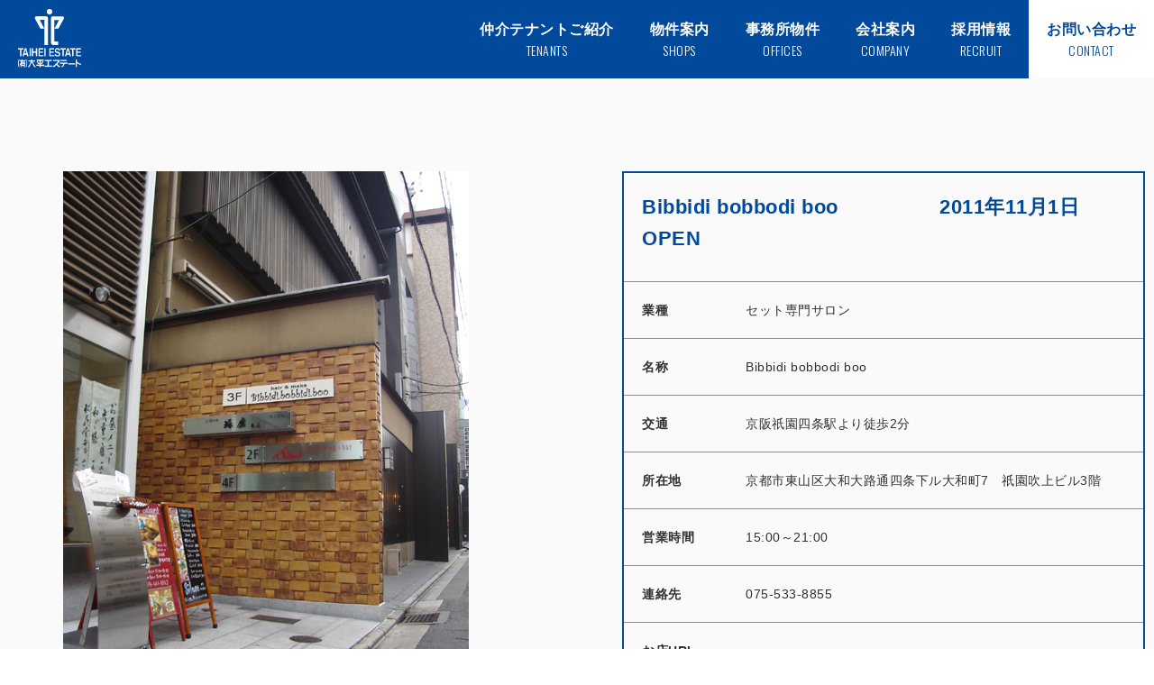

--- FILE ---
content_type: text/html; charset=UTF-8
request_url: https://www.taiheitenant.co.jp/2011/11/bibbidi-bobbodi-boo2011111open.html
body_size: 12482
content:
<!DOCTYPE html>
<html lang="ja">
<head prefix="og: http://ogp.me/ns# fb: http://ogp.me/ns/fb# website: http://ogp.me/ns/website#">
	<meta charset="utf-8">
	

  <title>
Bibbidi bobbodi boo　　　　　2011年11月1日OPEN | 大平エステート：京都市内のテナント（店舗・事務所）優良物件をご紹介するテナント専門仲介業者</title>

<meta http-equiv="Content-Script-Type" content="text/javascript" />
<meta http-equiv="Content-Style-Type" content="text/css" />
<meta property="og:type" content="website">
<meta property="og:description" content="">
<meta property="og:title" content="Bibbidi bobbodi boo　　　　　2011年11月1日OPEN | 大平エステート：京都市内のテナント（店舗・事務所）優良物件をご紹介するテナント専門仲介業者">
<meta property="og:url" content="">
<meta property="og:image" itemprop="image" content="https://www.taiheitenant.co.jp/tYHqUG9z/wp-content/themes/taiheiestate/img/ogp.png">
<meta property="og:site_name" content="大平エステート：京都市内のテナント（店舗・事務所）優良物件をご紹介するテナント専門仲介業者">

<meta name="viewport" content="width=device-width,user-scalable=no,maximum-scale=1" />
  <meta name="description" content="" />
  <meta name="keywords" content="大平エステート：京都市内のテナント（店舗・事務所）優良物件をご紹介するテナント専門仲介業者" />

  <link rel="shortcut icon" type="image/vnd.microsoft.icon" href="https://www.taiheitenant.co.jp/tYHqUG9z/wp-content/themes/taiheiestate/img/favicon.png">
	<link rel="apple-touch-icon" sizes="180x180" href="https://www.taiheitenant.co.jp/tYHqUG9z/wp-content/themes/taiheiestate/img/favicon.png">
	<link rel="apple-touch-icon-precomposed" href="https://www.taiheitenant.co.jp/tYHqUG9z/wp-content/themes/taiheiestate/img/favicon.png">
	<link rel="shortcut icon" href="https://www.taiheitenant.co.jp/tYHqUG9z/wp-content/themes/taiheiestate/img/favicon.png">
	<link rel="icon" sizes="192x192" href="https://www.taiheitenant.co.jp/tYHqUG9z/wp-content/themes/taiheiestate/img/favicon.png">

<!-- favicon & apple icon start -->
<link href="https://use.fontawesome.com/releases/v5.0.6/css/all.css" rel="stylesheet">
  <link href="https://www.taiheitenant.co.jp/tYHqUG9z/wp-content/themes/taiheiestate/css/app.css" rel="stylesheet" />


<meta name='robots' content='max-image-preview:large' />
<link rel="alternate" type="application/rss+xml" title="大平エステート：京都市内のテナント（店舗・事務所）優良物件をご紹介するテナント専門仲介業者 &raquo; Bibbidi bobbodi boo　　　　　2011年11月1日OPEN のコメントのフィード" href="https://www.taiheitenant.co.jp/2011/11/bibbidi-bobbodi-boo2011111open.html/feed" />
<link rel="alternate" title="oEmbed (JSON)" type="application/json+oembed" href="https://www.taiheitenant.co.jp/wp-json/oembed/1.0/embed?url=https%3A%2F%2Fwww.taiheitenant.co.jp%2F2011%2F11%2Fbibbidi-bobbodi-boo2011111open.html" />
<link rel="alternate" title="oEmbed (XML)" type="text/xml+oembed" href="https://www.taiheitenant.co.jp/wp-json/oembed/1.0/embed?url=https%3A%2F%2Fwww.taiheitenant.co.jp%2F2011%2F11%2Fbibbidi-bobbodi-boo2011111open.html&#038;format=xml" />
<style id='wp-img-auto-sizes-contain-inline-css' type='text/css'>
img:is([sizes=auto i],[sizes^="auto," i]){contain-intrinsic-size:3000px 1500px}
/*# sourceURL=wp-img-auto-sizes-contain-inline-css */
</style>
<style id='wp-emoji-styles-inline-css' type='text/css'>

	img.wp-smiley, img.emoji {
		display: inline !important;
		border: none !important;
		box-shadow: none !important;
		height: 1em !important;
		width: 1em !important;
		margin: 0 0.07em !important;
		vertical-align: -0.1em !important;
		background: none !important;
		padding: 0 !important;
	}
/*# sourceURL=wp-emoji-styles-inline-css */
</style>
<style id='wp-block-library-inline-css' type='text/css'>
:root{--wp-block-synced-color:#7a00df;--wp-block-synced-color--rgb:122,0,223;--wp-bound-block-color:var(--wp-block-synced-color);--wp-editor-canvas-background:#ddd;--wp-admin-theme-color:#007cba;--wp-admin-theme-color--rgb:0,124,186;--wp-admin-theme-color-darker-10:#006ba1;--wp-admin-theme-color-darker-10--rgb:0,107,160.5;--wp-admin-theme-color-darker-20:#005a87;--wp-admin-theme-color-darker-20--rgb:0,90,135;--wp-admin-border-width-focus:2px}@media (min-resolution:192dpi){:root{--wp-admin-border-width-focus:1.5px}}.wp-element-button{cursor:pointer}:root .has-very-light-gray-background-color{background-color:#eee}:root .has-very-dark-gray-background-color{background-color:#313131}:root .has-very-light-gray-color{color:#eee}:root .has-very-dark-gray-color{color:#313131}:root .has-vivid-green-cyan-to-vivid-cyan-blue-gradient-background{background:linear-gradient(135deg,#00d084,#0693e3)}:root .has-purple-crush-gradient-background{background:linear-gradient(135deg,#34e2e4,#4721fb 50%,#ab1dfe)}:root .has-hazy-dawn-gradient-background{background:linear-gradient(135deg,#faaca8,#dad0ec)}:root .has-subdued-olive-gradient-background{background:linear-gradient(135deg,#fafae1,#67a671)}:root .has-atomic-cream-gradient-background{background:linear-gradient(135deg,#fdd79a,#004a59)}:root .has-nightshade-gradient-background{background:linear-gradient(135deg,#330968,#31cdcf)}:root .has-midnight-gradient-background{background:linear-gradient(135deg,#020381,#2874fc)}:root{--wp--preset--font-size--normal:16px;--wp--preset--font-size--huge:42px}.has-regular-font-size{font-size:1em}.has-larger-font-size{font-size:2.625em}.has-normal-font-size{font-size:var(--wp--preset--font-size--normal)}.has-huge-font-size{font-size:var(--wp--preset--font-size--huge)}.has-text-align-center{text-align:center}.has-text-align-left{text-align:left}.has-text-align-right{text-align:right}.has-fit-text{white-space:nowrap!important}#end-resizable-editor-section{display:none}.aligncenter{clear:both}.items-justified-left{justify-content:flex-start}.items-justified-center{justify-content:center}.items-justified-right{justify-content:flex-end}.items-justified-space-between{justify-content:space-between}.screen-reader-text{border:0;clip-path:inset(50%);height:1px;margin:-1px;overflow:hidden;padding:0;position:absolute;width:1px;word-wrap:normal!important}.screen-reader-text:focus{background-color:#ddd;clip-path:none;color:#444;display:block;font-size:1em;height:auto;left:5px;line-height:normal;padding:15px 23px 14px;text-decoration:none;top:5px;width:auto;z-index:100000}html :where(.has-border-color){border-style:solid}html :where([style*=border-top-color]){border-top-style:solid}html :where([style*=border-right-color]){border-right-style:solid}html :where([style*=border-bottom-color]){border-bottom-style:solid}html :where([style*=border-left-color]){border-left-style:solid}html :where([style*=border-width]){border-style:solid}html :where([style*=border-top-width]){border-top-style:solid}html :where([style*=border-right-width]){border-right-style:solid}html :where([style*=border-bottom-width]){border-bottom-style:solid}html :where([style*=border-left-width]){border-left-style:solid}html :where(img[class*=wp-image-]){height:auto;max-width:100%}:where(figure){margin:0 0 1em}html :where(.is-position-sticky){--wp-admin--admin-bar--position-offset:var(--wp-admin--admin-bar--height,0px)}@media screen and (max-width:600px){html :where(.is-position-sticky){--wp-admin--admin-bar--position-offset:0px}}

/*# sourceURL=wp-block-library-inline-css */
</style><style id='global-styles-inline-css' type='text/css'>
:root{--wp--preset--aspect-ratio--square: 1;--wp--preset--aspect-ratio--4-3: 4/3;--wp--preset--aspect-ratio--3-4: 3/4;--wp--preset--aspect-ratio--3-2: 3/2;--wp--preset--aspect-ratio--2-3: 2/3;--wp--preset--aspect-ratio--16-9: 16/9;--wp--preset--aspect-ratio--9-16: 9/16;--wp--preset--color--black: #000000;--wp--preset--color--cyan-bluish-gray: #abb8c3;--wp--preset--color--white: #ffffff;--wp--preset--color--pale-pink: #f78da7;--wp--preset--color--vivid-red: #cf2e2e;--wp--preset--color--luminous-vivid-orange: #ff6900;--wp--preset--color--luminous-vivid-amber: #fcb900;--wp--preset--color--light-green-cyan: #7bdcb5;--wp--preset--color--vivid-green-cyan: #00d084;--wp--preset--color--pale-cyan-blue: #8ed1fc;--wp--preset--color--vivid-cyan-blue: #0693e3;--wp--preset--color--vivid-purple: #9b51e0;--wp--preset--gradient--vivid-cyan-blue-to-vivid-purple: linear-gradient(135deg,rgb(6,147,227) 0%,rgb(155,81,224) 100%);--wp--preset--gradient--light-green-cyan-to-vivid-green-cyan: linear-gradient(135deg,rgb(122,220,180) 0%,rgb(0,208,130) 100%);--wp--preset--gradient--luminous-vivid-amber-to-luminous-vivid-orange: linear-gradient(135deg,rgb(252,185,0) 0%,rgb(255,105,0) 100%);--wp--preset--gradient--luminous-vivid-orange-to-vivid-red: linear-gradient(135deg,rgb(255,105,0) 0%,rgb(207,46,46) 100%);--wp--preset--gradient--very-light-gray-to-cyan-bluish-gray: linear-gradient(135deg,rgb(238,238,238) 0%,rgb(169,184,195) 100%);--wp--preset--gradient--cool-to-warm-spectrum: linear-gradient(135deg,rgb(74,234,220) 0%,rgb(151,120,209) 20%,rgb(207,42,186) 40%,rgb(238,44,130) 60%,rgb(251,105,98) 80%,rgb(254,248,76) 100%);--wp--preset--gradient--blush-light-purple: linear-gradient(135deg,rgb(255,206,236) 0%,rgb(152,150,240) 100%);--wp--preset--gradient--blush-bordeaux: linear-gradient(135deg,rgb(254,205,165) 0%,rgb(254,45,45) 50%,rgb(107,0,62) 100%);--wp--preset--gradient--luminous-dusk: linear-gradient(135deg,rgb(255,203,112) 0%,rgb(199,81,192) 50%,rgb(65,88,208) 100%);--wp--preset--gradient--pale-ocean: linear-gradient(135deg,rgb(255,245,203) 0%,rgb(182,227,212) 50%,rgb(51,167,181) 100%);--wp--preset--gradient--electric-grass: linear-gradient(135deg,rgb(202,248,128) 0%,rgb(113,206,126) 100%);--wp--preset--gradient--midnight: linear-gradient(135deg,rgb(2,3,129) 0%,rgb(40,116,252) 100%);--wp--preset--font-size--small: 13px;--wp--preset--font-size--medium: 20px;--wp--preset--font-size--large: 36px;--wp--preset--font-size--x-large: 42px;--wp--preset--spacing--20: 0.44rem;--wp--preset--spacing--30: 0.67rem;--wp--preset--spacing--40: 1rem;--wp--preset--spacing--50: 1.5rem;--wp--preset--spacing--60: 2.25rem;--wp--preset--spacing--70: 3.38rem;--wp--preset--spacing--80: 5.06rem;--wp--preset--shadow--natural: 6px 6px 9px rgba(0, 0, 0, 0.2);--wp--preset--shadow--deep: 12px 12px 50px rgba(0, 0, 0, 0.4);--wp--preset--shadow--sharp: 6px 6px 0px rgba(0, 0, 0, 0.2);--wp--preset--shadow--outlined: 6px 6px 0px -3px rgb(255, 255, 255), 6px 6px rgb(0, 0, 0);--wp--preset--shadow--crisp: 6px 6px 0px rgb(0, 0, 0);}:where(.is-layout-flex){gap: 0.5em;}:where(.is-layout-grid){gap: 0.5em;}body .is-layout-flex{display: flex;}.is-layout-flex{flex-wrap: wrap;align-items: center;}.is-layout-flex > :is(*, div){margin: 0;}body .is-layout-grid{display: grid;}.is-layout-grid > :is(*, div){margin: 0;}:where(.wp-block-columns.is-layout-flex){gap: 2em;}:where(.wp-block-columns.is-layout-grid){gap: 2em;}:where(.wp-block-post-template.is-layout-flex){gap: 1.25em;}:where(.wp-block-post-template.is-layout-grid){gap: 1.25em;}.has-black-color{color: var(--wp--preset--color--black) !important;}.has-cyan-bluish-gray-color{color: var(--wp--preset--color--cyan-bluish-gray) !important;}.has-white-color{color: var(--wp--preset--color--white) !important;}.has-pale-pink-color{color: var(--wp--preset--color--pale-pink) !important;}.has-vivid-red-color{color: var(--wp--preset--color--vivid-red) !important;}.has-luminous-vivid-orange-color{color: var(--wp--preset--color--luminous-vivid-orange) !important;}.has-luminous-vivid-amber-color{color: var(--wp--preset--color--luminous-vivid-amber) !important;}.has-light-green-cyan-color{color: var(--wp--preset--color--light-green-cyan) !important;}.has-vivid-green-cyan-color{color: var(--wp--preset--color--vivid-green-cyan) !important;}.has-pale-cyan-blue-color{color: var(--wp--preset--color--pale-cyan-blue) !important;}.has-vivid-cyan-blue-color{color: var(--wp--preset--color--vivid-cyan-blue) !important;}.has-vivid-purple-color{color: var(--wp--preset--color--vivid-purple) !important;}.has-black-background-color{background-color: var(--wp--preset--color--black) !important;}.has-cyan-bluish-gray-background-color{background-color: var(--wp--preset--color--cyan-bluish-gray) !important;}.has-white-background-color{background-color: var(--wp--preset--color--white) !important;}.has-pale-pink-background-color{background-color: var(--wp--preset--color--pale-pink) !important;}.has-vivid-red-background-color{background-color: var(--wp--preset--color--vivid-red) !important;}.has-luminous-vivid-orange-background-color{background-color: var(--wp--preset--color--luminous-vivid-orange) !important;}.has-luminous-vivid-amber-background-color{background-color: var(--wp--preset--color--luminous-vivid-amber) !important;}.has-light-green-cyan-background-color{background-color: var(--wp--preset--color--light-green-cyan) !important;}.has-vivid-green-cyan-background-color{background-color: var(--wp--preset--color--vivid-green-cyan) !important;}.has-pale-cyan-blue-background-color{background-color: var(--wp--preset--color--pale-cyan-blue) !important;}.has-vivid-cyan-blue-background-color{background-color: var(--wp--preset--color--vivid-cyan-blue) !important;}.has-vivid-purple-background-color{background-color: var(--wp--preset--color--vivid-purple) !important;}.has-black-border-color{border-color: var(--wp--preset--color--black) !important;}.has-cyan-bluish-gray-border-color{border-color: var(--wp--preset--color--cyan-bluish-gray) !important;}.has-white-border-color{border-color: var(--wp--preset--color--white) !important;}.has-pale-pink-border-color{border-color: var(--wp--preset--color--pale-pink) !important;}.has-vivid-red-border-color{border-color: var(--wp--preset--color--vivid-red) !important;}.has-luminous-vivid-orange-border-color{border-color: var(--wp--preset--color--luminous-vivid-orange) !important;}.has-luminous-vivid-amber-border-color{border-color: var(--wp--preset--color--luminous-vivid-amber) !important;}.has-light-green-cyan-border-color{border-color: var(--wp--preset--color--light-green-cyan) !important;}.has-vivid-green-cyan-border-color{border-color: var(--wp--preset--color--vivid-green-cyan) !important;}.has-pale-cyan-blue-border-color{border-color: var(--wp--preset--color--pale-cyan-blue) !important;}.has-vivid-cyan-blue-border-color{border-color: var(--wp--preset--color--vivid-cyan-blue) !important;}.has-vivid-purple-border-color{border-color: var(--wp--preset--color--vivid-purple) !important;}.has-vivid-cyan-blue-to-vivid-purple-gradient-background{background: var(--wp--preset--gradient--vivid-cyan-blue-to-vivid-purple) !important;}.has-light-green-cyan-to-vivid-green-cyan-gradient-background{background: var(--wp--preset--gradient--light-green-cyan-to-vivid-green-cyan) !important;}.has-luminous-vivid-amber-to-luminous-vivid-orange-gradient-background{background: var(--wp--preset--gradient--luminous-vivid-amber-to-luminous-vivid-orange) !important;}.has-luminous-vivid-orange-to-vivid-red-gradient-background{background: var(--wp--preset--gradient--luminous-vivid-orange-to-vivid-red) !important;}.has-very-light-gray-to-cyan-bluish-gray-gradient-background{background: var(--wp--preset--gradient--very-light-gray-to-cyan-bluish-gray) !important;}.has-cool-to-warm-spectrum-gradient-background{background: var(--wp--preset--gradient--cool-to-warm-spectrum) !important;}.has-blush-light-purple-gradient-background{background: var(--wp--preset--gradient--blush-light-purple) !important;}.has-blush-bordeaux-gradient-background{background: var(--wp--preset--gradient--blush-bordeaux) !important;}.has-luminous-dusk-gradient-background{background: var(--wp--preset--gradient--luminous-dusk) !important;}.has-pale-ocean-gradient-background{background: var(--wp--preset--gradient--pale-ocean) !important;}.has-electric-grass-gradient-background{background: var(--wp--preset--gradient--electric-grass) !important;}.has-midnight-gradient-background{background: var(--wp--preset--gradient--midnight) !important;}.has-small-font-size{font-size: var(--wp--preset--font-size--small) !important;}.has-medium-font-size{font-size: var(--wp--preset--font-size--medium) !important;}.has-large-font-size{font-size: var(--wp--preset--font-size--large) !important;}.has-x-large-font-size{font-size: var(--wp--preset--font-size--x-large) !important;}
/*# sourceURL=global-styles-inline-css */
</style>

<style id='classic-theme-styles-inline-css' type='text/css'>
/*! This file is auto-generated */
.wp-block-button__link{color:#fff;background-color:#32373c;border-radius:9999px;box-shadow:none;text-decoration:none;padding:calc(.667em + 2px) calc(1.333em + 2px);font-size:1.125em}.wp-block-file__button{background:#32373c;color:#fff;text-decoration:none}
/*# sourceURL=/wp-includes/css/classic-themes.min.css */
</style>
<link rel="https://api.w.org/" href="https://www.taiheitenant.co.jp/wp-json/" /><link rel="alternate" title="JSON" type="application/json" href="https://www.taiheitenant.co.jp/wp-json/wp/v2/posts/753" /><link rel="canonical" href="https://www.taiheitenant.co.jp/2011/11/bibbidi-bobbodi-boo2011111open.html" />
<link rel='shortlink' href='https://www.taiheitenant.co.jp/?p=753' />
<script src="//www.google.com/recaptcha/api.js"></script>
<script type="text/javascript">
jQuery(function() {
	// reCAPTCHAの挿入
	jQuery( '.mw_wp_form_input button, .mw_wp_form_input input[type="submit"]' ).before( '<div data-callback="syncerRecaptchaCallback" data-sitekey="6LeYiJgpAAAAAM4AD4M_cXSF3l4qW36x0MJFu2Bd" class="g-recaptcha"></div>' );
	// [input] Add disabled to input or button
	jQuery( '.mw_wp_form_input button, .mw_wp_form_input input[type="submit"]' ).attr( "disabled", "disabled" );
	// [confirm] Remove disabled
	jQuery( '.mw_wp_form_confirm input, .mw_wp_form_confirm select, .mw_wp_form_confirm textarea, .mw_wp_form_confirm button' ).removeAttr( 'disabled' );
});
// reCAPTCHA Callback
function syncerRecaptchaCallback( code ) {
	if(code != "") {
		jQuery( '.mw_wp_form_input button, .mw_wp_form_input input[type="submit"]' ).removeAttr( 'disabled' );
	}
}
</script>
<style type="text/css">
.g-recaptcha { margin: 20px 0 15px; }.g-recaptcha > div { margin: 0 auto; }</style>
<style>
#wpadminbar{
    display:none;
}
html {
    margin-top: 0px !important;
}
</style>

</head>
<body id="information-pagePage" class="information-page-page sub-page">
<div class="page">
<header class="header detail" id="headerWrap">
  <h1><a href="https://www.taiheitenant.co.jp/">
	<img src="https://www.taiheitenant.co.jp/tYHqUG9z/wp-content/themes/taiheiestate/img/logo-white.svg" alt="" class="pc">
	<img src="https://www.taiheitenant.co.jp/tYHqUG9z/wp-content/themes/taiheiestate/img/logo-sp-white.svg" alt="" class="sp">

  </a>
  </h1>


 <nav class="gnav">
 <ul>
	<li>
		<a href="https://www.taiheitenant.co.jp/category/tenant">
			<span class="jp">仲介テナントご紹介</span>
			<span class="en">TENANTS </span>
		</a>
	</li>
	<li>
		<a href="https://www.taiheitenant.co.jp/category/shop01">
			<span class="jp">物件案内</span>
			<span class="en">SHOPS </span>
		</a>
	</li>
	<li>
		<a href="https://www.taiheitenant.co.jp/category/office03">
			<span class="jp">事務所物件</span>
			<span class="en">OFFICES </span>
		</a>
	</li>
	<li>
		<a href="https://www.taiheitenant.co.jp/company">
			<span class="jp">会社案内</span>
			<span class="en">COMPANY </span>
		</a>
	</li>
	<li>
		<a href="https://www.taiheitenant.co.jp/recruit">
			<span class="jp">採用情報</span>
			<span class="en">RECRUIT </span>
		</a>
	</li>

	<li class="contact">
		<a href="https://www.taiheitenant.co.jp/contact">
			<span class="jp">お問い合わせ</span>
			<span class="en">CONTACT </span>
		</a>
	</li>
 </ul>

</nav><!-- /gnav -->

<div class="menu-trigger js-hbg sp" id="menu-trigger">
    <span></span>
</div>

</header><!-- /header -->
<div class="under-contents">

	<div class="category-link detail" id="categoryLinks">
            
    </div>

	<section class="bg-gray">

		<div class="inner-wrap no-p introduce-wrap">
									<div class="entry-content">
				<p><span style="DISPLAY: inline" class="mt-enclosure mt-enclosure-image"><img fetchpriority="high" decoding="async" class="mt-image-none" alt="tenant2529.jpg" src="https://www.taiheitenant.co.jp/img_tenant/tenant2529.jpg" width="450" height="600" /></span></p>
							</div>



							<div class="detail-info-wrap">
					            <div class="detail-info-area">
                <div class="title-area">
                    <h2>Bibbidi bobbodi boo　　　　　2011年11月1日OPEN</h2>
                </div>
                <dl>
                    <dt>業種</dt>
                    <dd>セット専門サロン</dd>
                </dl>
                <dl>
                    <dt>名称</dt>
                    <dd>Bibbidi bobbodi boo　</dd>
                </dl>
                <dl>
                    <dt>交通</dt>
                    <dd>京阪祇園四条駅より徒歩2分</dd>
                </dl>
                <dl>
                    <dt>所在地</dt>
                    <dd>京都市東山区大和大路通四条下ル大和町7　祇園吹上ビル3階</dd>
                </dl>
                <dl>
                    <dt>営業時間</dt>
                    <dd>15:00～21:00</dd>
                </dl>
                <dl>
                    <dt>連絡先</dt>
                    <dd>075-533-8855</dd>
                </dl>
                <dl>
                    <dt>お店URL</dt>
                    <dd>
                        <a href=""></a><br>                    </dd>
                </dl>
                <dl>
                    <dt>紹介文</dt>
                    <dd>祇園の大和大路通沿いにセット専門サロンが11月1日、OPENしました！<br />
女性スタイリストが女性の為にヘアセットや着付けをしてくれるお店です。料金はセット2000円、着付け3000円とかなりリーズナブルですが、カウンセリングもしっかりバッチリ♪　好みや服装に合わせて似合うスタイルを提案してくれます☆<br />
自分ではなかなかできない豪華なスタイルも、プロの手にかかればあっという間！<br />
毎日のヘアセットにオススメのサロンです。<br />
</dd>
                </dl>
            </div>
				</div>
			

		</div>
	</section>

</div>
</div><!-- .page -->
<footer class="footer">


    <section class="contact-area">
        <div class="contact-inner" >
            <div class="contact-header-area">
                <div class="header-area">
                    <h2 class="sub-title">お問い合わせ</h2>
                    <p class="en-title">Contact</p>
                </div>


                <p class="contact-text"><strong>来店のご予約も受付けております。お気軽にご相談下さい。</strong></p>
                <div class="store-info">
                    <dl>
                        <dt>営業時間：</dt>
                        <dd>月～金／ 9:00～18:00</dd>
                    </dl>
                    <dl>
                        <dt>定休日：</dt>
                        <dd>土・日・祝祭日</dd>
                    </dl>
                </div>
            </div>
            <div class="contact-detail">
                <div class="tel-fax">
                    <dl>
                        <dt>TEL</dt>
                        <dd>075-222-1615</dd>
                    </dl>
                    <dl>
                        <dt>FAX</dt>
                        <dd>075-222-1502</dd>
                    </dl>
                </div>
                <div class="contact-form">
                    <div class="btn-wrap">
                        <a href="https://www.taiheitenant.co.jp/contact" class="btn">問い合わせフォーム<span></span></a>
                    </div>
                </div>
            </div>

        </div>
    </section>

    <div class="page-top" id="pageTop">
        <p><a href="#" class="js-goTopFunc"><span></span></a></p>
    </div>
    <div class="footer-inner">
        <div class="menu-area">
            <ul>
                <li>
                    <a href="">
                        店舗物件情報

                    </a>
                    <ul class="sub">
                        <li><a href="https://www.taiheitenant.co.jp/category/shop01">・路面店舗物件</a></li>
                        <li><a href="https://www.taiheitenant.co.jp/category/shop02">・上階・地下店舗物件</a></li>
                        <li><a href="https://www.taiheitenant.co.jp/category/shop03">・一棟貸し物件</a></li>
                    </ul>
                </li>
            </ul>
            <ul>
                <li>
                    <a href="">
                        事務所物件情報

                    </a>


                    <ul class="sub">
                        <li><a href="https://www.taiheitenant.co.jp/category/office03">・御池エリア</a></li>
                        <li><a href="https://www.taiheitenant.co.jp/category/office02">・四条烏丸エリア</a></li>
                        <li><a href="https://www.taiheitenant.co.jp/category/office05">・五条烏丸エリア</a></li>
                        <li><a href="https://www.taiheitenant.co.jp/category/office01">・京都駅エリア</a></li>
                        <li><a href="https://www.taiheitenant.co.jp/category/office04">・その他</a></li>
                    </ul>
                </li>
            </ul>
            <ul>
                <li>
                    <a href="https://www.taiheitenant.co.jp/category/tenant">
                        仲介テナントご紹介

                    </a>
                </li>
            </ul>

            <ul>



                <li>
                    <a href="https://www.taiheitenant.co.jp/company">
                        会社案内

                    </a>

                </li>
                <li>
                    <a href="https://www.taiheitenant.co.jp/category/news">
                        お知らせ
                    </a>

                </li>
                <li>
                    <a href="https://www.taiheitenant.co.jp/recruit">
                        採用情報

                    </a>

                </li>
                <li>
                    <a href="https://www.taiheitenant.co.jp/contact">
                        お問い合わせ
                    </a>

                </li>
            </ul>
        </div>
        <div class="copmpany-area">
            <p class="logo"><a href=""><svg id="グループ_178" data-name="グループ 178" xmlns="http://www.w3.org/2000/svg" xmlns:xlink="http://www.w3.org/1999/xlink" width="174.764" height="37" viewBox="0 0 174.764 37">
                        <defs>
                            <clipPath id="clip-path">
                                <rect id="長方形_119" data-name="長方形 119" width="174.764" height="37" fill="#fff" />
                            </clipPath>
                        </defs>
                        <rect id="長方形_116" data-name="長方形 116" width="7.591" height="1.168" transform="translate(5.23 1)" fill="#fff" />
                        <g id="グループ_177" data-name="グループ 177">
                            <g id="グループ_176" data-name="グループ 176" clip-path="url(#clip-path)">
                                <path id="パス_1097" data-name="パス 1097" d="M11.777,14.743H17a7.7,7.7,0,0,1-.272,2.086A4.2,4.2,0,0,1,13.3,19.691l.991,1.266A5.486,5.486,0,0,0,17.946,17.4a10.73,10.73,0,0,0,.357-2.669h4.169V13.481h-10.7Z" transform="translate(-8.104 -9.276)" fill="#fff" />
                                <path id="パス_1098" data-name="パス 1098" d="M49.941,6.063h4.965a9.4,9.4,0,0,1-.354,2.74,4.234,4.234,0,0,1-3.079,2.915l1.08,1.181a5.808,5.808,0,0,0,3.283-3.881,10.584,10.584,0,0,0,.318-2.939h4.56V4.739H56.238V1.68H54.91V4.751H49.941Z" transform="translate(-34.364 -1.156)" fill="#fff" />
                                <path id="パス_1099" data-name="パス 1099" d="M91.372,5.059A14.7,14.7,0,0,1,94.56,7.513l.916-1.161a17.91,17.91,0,0,0-3.242-2.422Z" transform="translate(-62.872 -2.703)" fill="#fff" />
                                <path id="パス_1100" data-name="パス 1100" d="M99.686,8.648A9.371,9.371,0,0,1,90.846,16l.409,1.5a10.8,10.8,0,0,0,9.494-7.9Z" transform="translate(-62.51 -5.951)" fill="#fff" />
                                <path id="パス_1101" data-name="パス 1101" d="M131.664,1.012V12.62h1.214V5.85a28.124,28.124,0,0,1,6.258,3.8l.723-1.263a56.839,56.839,0,0,0-6.985-3.918V1.012Z" transform="translate(-90.596 -0.696)" fill="#fff" />
                                <path id="パス_1102" data-name="パス 1102" d="M169.956,6.944h4.286v.749h-4.286Zm0,1.472h4.286v.779h-4.286ZM167.82,3.445a10.328,10.328,0,0,1,.482,1.124l.653-.369a6.119,6.119,0,0,0-.471-1.124Zm-2.257-.038a16.825,16.825,0,0,1-.25,2.888l.9.114a14.368,14.368,0,0,0,.227-2.883ZM166.709,12h.935V.943h-.935Zm5.87-10.472V.887h-.936v.64h-3.013V2.36h3.013v.722h-2.467v.862h2.467v.777H168.45v.806h7.48V4.721h-3.35V3.944h2.8V3.083h-2.8V2.36h3.272V1.527Zm-3.611,4.638V12h.987V10h4.286v.667a.255.255,0,0,1-.26.278h-1.4L172.891,12h1.376a1.007,1.007,0,0,0,.961-1V6.165Z" transform="translate(-113.75 -0.61)" fill="#fff" />
                                <path id="パス_1103" data-name="パス 1103" d="M211.531,5.266h1.533a7.563,7.563,0,0,1-.689,2.854,7.149,7.149,0,0,1-.844-2.854m-5.714-.833h1.533l-.391,1.528h-.727Zm-1.455-3.25V2.378h1.765v1h-1.973V4.433h.623l.493,1.528h-1.091V7.128h1.948V8.294h-1.948V9.433h1.948v2.334h1.144V9.433h1.583V8.294h-1.583V7.128h1.689V5.961H208.1l.362-1.528h.5V3.378h-1.689v-1h1.61V1.183h-1.61V.266h-1.144v.917ZM214.18.655h-4.908V11.739h1.038V5.266h.287a9.4,9.4,0,0,0,1.23,3.872,6.61,6.61,0,0,1-1.432,1.555l.576,1.026a6.873,6.873,0,0,0,1.512-1.592,7.478,7.478,0,0,0,1.472,1.433l.508-1.017a6.346,6.346,0,0,1-1.4-1.36,8.558,8.558,0,0,0,.983-3.888V4.239H210.31V1.711h2.857l-.032.439a.415.415,0,0,1-.409.394h-1.091l.26,1.027h1.428a.751.751,0,0,0,.735-.735Z" transform="translate(-140.477 -0.183)" fill="#fff" />
                                <path id="パス_1104" data-name="パス 1104" d="M252.933,5.945h5.35v.806h-5.35Zm0,3.278H258.7v1h-5.766Zm4.649-8.39.312-.638L256.776,0a6.076,6.076,0,0,1-1.04,1.473l-.154-.64h-2.493l.273-.541L252.276.01A5.369,5.369,0,0,1,250.4,2.149l.838.9a5.867,5.867,0,0,0,1.1-1.1h.493l.312,1.223,1.144-.112-.261-1.111h1.43l.57.667h-.909v.721h-4.6V6.278h1.116V4.361h7.974V6.139h1.22V3.333h-4.623V2.667a4.571,4.571,0,0,0,.623-.722h.935l.26,1.028,1.09-.056-.233-.972h2.027V.833Zm-5.662,4.14v6.694h1.013v-.361H258.7v.25h.987V8.279h-6.753V7.584h6.337V4.973Z" transform="translate(-172.296)" fill="#fff" />
                                <path id="パス_1105" data-name="パス 1105" d="M183.431,62.695h-9.346V51.551h8.254V48.291H163.045v3.26H170.7V62.67h-8.908v3.272h8.948v4.244h3.23V65.977h9.465Z" transform="translate(-111.325 -33.229)" fill="#fff" />
                                <path id="パス_1106" data-name="パス 1106" d="M203.562,72.191l2.344.017c.643.01.844-.042,1.219-.769l3.561-6.875h-3.2l-2.365,4.43c-.077.134-.085.168-.258.189h-1.3Z" transform="translate(-140.068 -44.425)" fill="#fff" />
                                <path id="パス_1107" data-name="パス 1107" d="M165.49,64.38l3.123,6.709a1.855,1.855,0,0,0,1.154.959l2.7.013.013-2.985h-1.346c-.191-.091-.232-.1-.347-.362l-2.022-4.333Z" transform="translate(-113.872 -44.299)" fill="#fff" />
                                <path id="パス_1108" data-name="パス 1108" d="M256.4,70.823V67.448h-8.855V54.819h8.182V51.6H236.391l-.052,3.244h7.706v12.6H235.9v3.376Z" transform="translate(-162.323 -35.507)" fill="#fff" />
                                <path id="パス_1109" data-name="パス 1109" d="M309.494,71.356h3.161a1.686,1.686,0,0,0,1.275-.644l5.51-5.819,5.154,5.948a2.022,2.022,0,0,0,1.874.75H329.6V68.269h-2.13a.967.967,0,0,1-1-.483l-4.6-5.309,6.915-7.62V51.37H310.1l-.008,3.317h14.264L313.225,66.953c-.323.4-.438.411-1.091.425h-2.64Z" transform="translate(-212.959 -35.347)" fill="#fff" />
                                <path id="パス_1110" data-name="パス 1110" d="M392.507,78.058V74.9H371.046v3.163h10.037L378.624,83.7a.956.956,0,0,1-.6.684H376v3.308h3.335a1.685,1.685,0,0,0,1.154-.978l4.147-8.659Z" transform="translate(-255.312 -51.534)" fill="#fff" />
                                <rect id="長方形_117" data-name="長方形 117" width="16.737" height="3.415" transform="translate(118.176 15.925)" fill="#fff" />
                                <rect id="長方形_118" data-name="長方形 118" width="18.911" height="3.582" transform="translate(138.997 25.28)" fill="#fff" />
                                <path id="パス_1111" data-name="パス 1111" d="M516.256,57.528l7.767,4.455a2.726,2.726,0,0,0,1.667.44h2.122V59.484h-1.324A2.451,2.451,0,0,1,524.9,59.1l-8.643-4.934V47.379h-3.17V68.647h3.17Z" transform="translate(-353.048 -32.601)" fill="#fff" />
                                <path id="パス_1112" data-name="パス 1112" d="M554.939,77.852h0Z" transform="translate(-381.845 -53.569)" fill="#fff" />
                                <path id="パス_1113" data-name="パス 1113" d="M109,68.245V64.824l-1.426-.012a.631.631,0,0,1-.557-.42l-6.793-12.433h7.594V48.973H99.539V45.552H96.481v3.422H88.5v2.984h7.484l-6.6,12.757a.6.6,0,0,1-.417.306H87.356v3.212h2.753c.825,0,.846-.145,1.237-.791l6.3-12.684h.971l6.441,12.813c.206.387.253.645,1.191.672Z" transform="translate(-60.109 -31.344)" fill="#fff" />
                                <path id="パス_1114" data-name="パス 1114" d="M2.142,45.577a30.93,30.93,0,0,0,.067,22.784H4.745A25.57,25.57,0,0,1,4.68,45.577Z" transform="translate(0 -31.361)" fill="#fff" />
                                <path id="パス_1115" data-name="パス 1115" d="M66.645,45.481A25.433,25.433,0,0,1,66.7,68.295h2.544a31.727,31.727,0,0,0-.009-22.814Z" transform="translate(-45.858 -31.295)" fill="#fff" />
                                <path id="パス_1116" data-name="パス 1116" d="M26.287,68.69h1.924a1.974,1.974,0,0,0,1.863-1.829V53.173H21.128l.411-1.32h9.511V48.7H22.816l.66-2.224-2.441-.011-.826,2.175H15.4L15.379,51.9h3.568l-3.13,8.715-.612.046v2.72H17.12c.522-.322.58-.282.87-.846l.74-2.357v8.642h2.4v-4.2h6.587l-.109.495a.525.525,0,0,1-.479.21h-.848Zm1.32-7.057H21.122v-1.45h6.484Zm-.044-4.17h-6.44V55.941h6.44Z" transform="translate(-10.462 -31.972)" fill="#fff" />
                                <path id="パス_1117" data-name="パス 1117" d="M293.474,2.667h1.714V4.029h-1.714Zm0,2.307h1.714V6.334h-1.714ZM296.2,2.694h1.714V4.029H296.2Zm0,2.279h1.714V6.334H296.2Zm-7.22-3.139V3h1.092V5.889H288.98v.972h1.092v3.362l-1.3.473.177,1.062,3.188-1.239L292.071,9.5l-.987.362v-3h.96V5.889h-.96V3H292.1V1.835Zm3.61-.279V7.445h2.6V8.723h-2.6v1h2.6v1.416h-3.22v1.112h7.3V11.139H296.2V9.723h2.676v-1H296.2V7.445h2.676V1.556Z" transform="translate(-198.701 -1.071)" fill="#fff" />
                                <path id="パス_1118" data-name="パス 1118" d="M339.038.428H338.1v.831h-4.23v1.1h4.23v.832h-3.667V4.265h8.155V3.191h-3.553V2.359h4.16v-1.1h-4.16Z" transform="translate(-229.734 -0.294)" fill="#fff" />
                                <path id="パス_1119" data-name="パス 1119" d="M333.8,15.225v2.522h.98V16.325h7.338v1.422h1V15.225Z" transform="translate(-229.684 -10.476)" fill="#fff" />
                                <path id="パス_1120" data-name="パス 1120" d="M336.69,20.152c.3,2-1.086,3.8-2.847,3.706l.533,1.025c2.088-.148,3.6-2.342,3.255-4.711Z" transform="translate(-229.713 -13.866)" fill="#fff" />
                                <path id="パス_1121" data-name="パス 1121" d="M351.267,20.387h-.912v3.7a.726.726,0,0,0,.607.751H353.6a1.282,1.282,0,0,0,.869-1.048l.108-1.254-.964-.335-.1,1.158a.591.591,0,0,1-.4.486h-1.566a.3.3,0,0,1-.279-.321Z" transform="translate(-241.075 -14.028)" fill="#fff" />
                                <path id="パス_1122" data-name="パス 1122" d="M369.621,1.836h1.729V2.857h-1.729Zm2.5,0h1.706V2.857h-1.706Zm2.5,0h1.8V2.857h-1.8Zm-4.58,3.114h5.842V5.7h-5.842Zm0,1.423h5.842v.751h-5.842Zm0,1.5h5.842v.753h-5.842Zm-1.261-4.32h8.481V.951H368.78Zm.467.563V9.459h2.079a7.235,7.235,0,0,1-3.135,1.085l.513.963a6.485,6.485,0,0,0,3.274-1.356l-.583-.692h3.037l-.56.673a9.152,9.152,0,0,0,3.263,1.351l.514-.933a7.37,7.37,0,0,1-3.029-1.091h2.1V4.118Z" transform="translate(-253.348 -0.654)" fill="#fff" />
                                <path id="パス_1123" data-name="パス 1123" d="M242.029,15.6a.973.973,0,0,0,.007,1.941.973.973,0,0,0-.007-1.941" transform="translate(-165.922 -10.735)" fill="#fff" />
                                <path id="パス_1124" data-name="パス 1124" d="M325.664,15.6a.973.973,0,0,0,.007,1.941.973.973,0,0,0-.007-1.941" transform="translate(-223.47 -10.735)" fill="#fff" />
                            </g>
                        </g>
                    </svg>
                </a></p>
            <address>
                〒600-8494京都市下京区四条通油小路東入傘鉾町43番地 立原ビル1F<br>
                営業時間：月～金／ 9:00～18:00<br>
                定休日：土・日・祝祭日
            </address>
        </div>
    </div>
    <div class="copy">copyright (c) Taihei ESTATE all rights reserved.</div>
</footer><!-- /footer -->
<script src="https://www.taiheitenant.co.jp/tYHqUG9z/wp-content/themes/taiheiestate/js/vendor.bundle.js" defer></script>
<script src="https://www.taiheitenant.co.jp/tYHqUG9z/wp-content/themes/taiheiestate/js/app.bundle.js" defer></script>
<script type="speculationrules">
{"prefetch":[{"source":"document","where":{"and":[{"href_matches":"/*"},{"not":{"href_matches":["/tYHqUG9z/wp-*.php","/tYHqUG9z/wp-admin/*","/tYHqUG9z/wp-content/uploads/*","/tYHqUG9z/wp-content/*","/tYHqUG9z/wp-content/plugins/*","/tYHqUG9z/wp-content/themes/taiheiestate/*","/*\\?(.+)"]}},{"not":{"selector_matches":"a[rel~=\"nofollow\"]"}},{"not":{"selector_matches":".no-prefetch, .no-prefetch a"}}]},"eagerness":"conservative"}]}
</script>
<script id="wp-emoji-settings" type="application/json">
{"baseUrl":"https://s.w.org/images/core/emoji/17.0.2/72x72/","ext":".png","svgUrl":"https://s.w.org/images/core/emoji/17.0.2/svg/","svgExt":".svg","source":{"concatemoji":"https://www.taiheitenant.co.jp/tYHqUG9z/wp-includes/js/wp-emoji-release.min.js?ver=6.9"}}
</script>
<script type="module">
/* <![CDATA[ */
/*! This file is auto-generated */
const a=JSON.parse(document.getElementById("wp-emoji-settings").textContent),o=(window._wpemojiSettings=a,"wpEmojiSettingsSupports"),s=["flag","emoji"];function i(e){try{var t={supportTests:e,timestamp:(new Date).valueOf()};sessionStorage.setItem(o,JSON.stringify(t))}catch(e){}}function c(e,t,n){e.clearRect(0,0,e.canvas.width,e.canvas.height),e.fillText(t,0,0);t=new Uint32Array(e.getImageData(0,0,e.canvas.width,e.canvas.height).data);e.clearRect(0,0,e.canvas.width,e.canvas.height),e.fillText(n,0,0);const a=new Uint32Array(e.getImageData(0,0,e.canvas.width,e.canvas.height).data);return t.every((e,t)=>e===a[t])}function p(e,t){e.clearRect(0,0,e.canvas.width,e.canvas.height),e.fillText(t,0,0);var n=e.getImageData(16,16,1,1);for(let e=0;e<n.data.length;e++)if(0!==n.data[e])return!1;return!0}function u(e,t,n,a){switch(t){case"flag":return n(e,"\ud83c\udff3\ufe0f\u200d\u26a7\ufe0f","\ud83c\udff3\ufe0f\u200b\u26a7\ufe0f")?!1:!n(e,"\ud83c\udde8\ud83c\uddf6","\ud83c\udde8\u200b\ud83c\uddf6")&&!n(e,"\ud83c\udff4\udb40\udc67\udb40\udc62\udb40\udc65\udb40\udc6e\udb40\udc67\udb40\udc7f","\ud83c\udff4\u200b\udb40\udc67\u200b\udb40\udc62\u200b\udb40\udc65\u200b\udb40\udc6e\u200b\udb40\udc67\u200b\udb40\udc7f");case"emoji":return!a(e,"\ud83e\u1fac8")}return!1}function f(e,t,n,a){let r;const o=(r="undefined"!=typeof WorkerGlobalScope&&self instanceof WorkerGlobalScope?new OffscreenCanvas(300,150):document.createElement("canvas")).getContext("2d",{willReadFrequently:!0}),s=(o.textBaseline="top",o.font="600 32px Arial",{});return e.forEach(e=>{s[e]=t(o,e,n,a)}),s}function r(e){var t=document.createElement("script");t.src=e,t.defer=!0,document.head.appendChild(t)}a.supports={everything:!0,everythingExceptFlag:!0},new Promise(t=>{let n=function(){try{var e=JSON.parse(sessionStorage.getItem(o));if("object"==typeof e&&"number"==typeof e.timestamp&&(new Date).valueOf()<e.timestamp+604800&&"object"==typeof e.supportTests)return e.supportTests}catch(e){}return null}();if(!n){if("undefined"!=typeof Worker&&"undefined"!=typeof OffscreenCanvas&&"undefined"!=typeof URL&&URL.createObjectURL&&"undefined"!=typeof Blob)try{var e="postMessage("+f.toString()+"("+[JSON.stringify(s),u.toString(),c.toString(),p.toString()].join(",")+"));",a=new Blob([e],{type:"text/javascript"});const r=new Worker(URL.createObjectURL(a),{name:"wpTestEmojiSupports"});return void(r.onmessage=e=>{i(n=e.data),r.terminate(),t(n)})}catch(e){}i(n=f(s,u,c,p))}t(n)}).then(e=>{for(const n in e)a.supports[n]=e[n],a.supports.everything=a.supports.everything&&a.supports[n],"flag"!==n&&(a.supports.everythingExceptFlag=a.supports.everythingExceptFlag&&a.supports[n]);var t;a.supports.everythingExceptFlag=a.supports.everythingExceptFlag&&!a.supports.flag,a.supports.everything||((t=a.source||{}).concatemoji?r(t.concatemoji):t.wpemoji&&t.twemoji&&(r(t.twemoji),r(t.wpemoji)))});
//# sourceURL=https://www.taiheitenant.co.jp/tYHqUG9z/wp-includes/js/wp-emoji-loader.min.js
/* ]]> */
</script>
</body>

</html>


--- FILE ---
content_type: text/css
request_url: https://www.taiheitenant.co.jp/tYHqUG9z/wp-content/themes/taiheiestate/css/app.css
body_size: 49703
content:
@import url(https://fonts.googleapis.com/css2?family=Oswald:wght@200;300;400;500;600;700&display=swap);
@import url(https://fonts.googleapis.com/css2?family=Oswald:wght@200;300;400;500;600;700&display=swap);
@font-face{font-family:"Yu Gothic M";src:local("Yu Gothic Medium")}@font-face{font-family:"Yu Gothic M";src:local("Yu Gothic Bold");font-weight:bold}@media only screen and (min-width: 768px){.sp{display:none !important}}@media only screen and (max-width: 767px){.pc{display:none !important}}@keyframes slideAnime{0%{opacity:0}25%{opacity:1}50%{opacity:1}75%{opacity:0}100%{opacity:0}}/*! tailwindcss v2.2.19 | MIT License | https://tailwindcss.com*//*! modern-normalize v1.1.0 | MIT License | https://github.com/sindresorhus/modern-normalize */html{-webkit-text-size-adjust:100%;line-height:1.15;-moz-tab-size:4;-o-tab-size:4;tab-size:4}body{font-family:system-ui,-apple-system,Segoe UI,Roboto,Helvetica,Arial,sans-serif,Apple Color Emoji,Segoe UI Emoji;margin:0}hr{color:inherit;height:0}abbr[title]{-webkit-text-decoration:underline dotted;text-decoration:underline dotted}b,strong{font-weight:bolder}code,kbd,pre,samp{font-family:ui-monospace,SFMono-Regular,Consolas,Liberation Mono,Menlo,monospace;font-size:1em}small{font-size:80%}sub,sup{font-size:75%;line-height:0;position:relative;vertical-align:baseline}sub{bottom:-.25em}sup{top:-.5em}table{border-color:inherit;text-indent:0}button,input,optgroup,select,textarea{font-family:inherit;font-size:100%;line-height:1.15;margin:0}button,select{text-transform:none}[type=button],[type=reset],[type=submit],button{-webkit-appearance:button}::-moz-focus-inner{border-style:none;padding:0}:-moz-focusring{outline:1px dotted ButtonText}:-moz-ui-invalid{box-shadow:none}legend{padding:0}progress{vertical-align:baseline}::-webkit-inner-spin-button,::-webkit-outer-spin-button{height:auto}[type=search]{-webkit-appearance:textfield;outline-offset:-2px}::-webkit-search-decoration{-webkit-appearance:none}::-webkit-file-upload-button{-webkit-appearance:button;font:inherit}summary{display:list-item}blockquote,dd,dl,figure,h1,h2,h3,h4,h5,h6,hr,p,pre{margin:0}button{background-color:transparent;background-image:none}fieldset,ol,ul{margin:0;padding:0}ol,ul{list-style:none}html{font-family:ui-sans-serif,system-ui,-apple-system,BlinkMacSystemFont,Segoe UI,Roboto,Helvetica Neue,Arial,Noto Sans,sans-serif,Apple Color Emoji,Segoe UI Emoji,Segoe UI Symbol,Noto Color Emoji;line-height:1.5}body{font-family:inherit;line-height:inherit}*,:after,:before{border:0 solid;box-sizing:border-box}hr{border-top-width:1px}img{border-style:solid}textarea{resize:vertical}input::-moz-placeholder,textarea::-moz-placeholder{color:#9ca3af;opacity:1}input:-ms-input-placeholder,textarea:-ms-input-placeholder{color:#9ca3af;opacity:1}input::placeholder,textarea::placeholder{color:#9ca3af;opacity:1}[role=button],button{cursor:pointer}:-moz-focusring{outline:auto}table{border-collapse:collapse}h1,h2,h3,h4,h5,h6{font-size:inherit;font-weight:inherit}a{color:inherit;text-decoration:inherit}button,input,optgroup,select,textarea{color:inherit;line-height:inherit;padding:0}code,kbd,pre,samp{font-family:ui-monospace,SFMono-Regular,Menlo,Monaco,Consolas,Liberation Mono,Courier New,monospace}audio,canvas,embed,iframe,img,object,svg,video{display:block;vertical-align:middle}img,video{height:auto;max-width:100%}[hidden]{display:none}.pointer-events-none{pointer-events:none}.pointer-events-auto{pointer-events:auto}.visible{visibility:visible}.invisible{visibility:hidden}.static{position:static}.fixed{position:fixed}.absolute{position:absolute}.relative{position:relative}.sticky{position:-webkit-sticky;position:sticky}.z-10{z-index:10}.z-20{z-index:20}.z-30{z-index:30}.z-40{z-index:40}.z-50{z-index:50}.z-60{z-index:60}.z-70{z-index:70}.z-80{z-index:80}.z-90{z-index:90}.z-100{z-index:100}.z-110{z-index:110}.z-120{z-index:120}.z-130{z-index:130}.z-140{z-index:140}.z-150{z-index:150}.z-160{z-index:160}.z-170{z-index:170}.z-180{z-index:180}.z-190{z-index:190}.z-1000{z-index:1000}.z-1010{z-index:1010}.z-1020{z-index:1020}.z-1030{z-index:1030}.z-1040{z-index:1040}.z-1050{z-index:1050}.z-1060{z-index:1060}.z-1070{z-index:1070}.z-1080{z-index:1080}.z-1090{z-index:1090}.z-auto{z-index:auto}.-z-1{z-index:-1}.focus-within\:z-10:focus-within{z-index:10}.focus-within\:z-20:focus-within{z-index:20}.focus-within\:z-30:focus-within{z-index:30}.focus-within\:z-40:focus-within{z-index:40}.focus-within\:z-50:focus-within{z-index:50}.focus-within\:z-60:focus-within{z-index:60}.focus-within\:z-70:focus-within{z-index:70}.focus-within\:z-80:focus-within{z-index:80}.focus-within\:z-90:focus-within{z-index:90}.focus-within\:z-100:focus-within{z-index:100}.focus-within\:z-110:focus-within{z-index:110}.focus-within\:z-120:focus-within{z-index:120}.focus-within\:z-130:focus-within{z-index:130}.focus-within\:z-140:focus-within{z-index:140}.focus-within\:z-150:focus-within{z-index:150}.focus-within\:z-160:focus-within{z-index:160}.focus-within\:z-170:focus-within{z-index:170}.focus-within\:z-180:focus-within{z-index:180}.focus-within\:z-190:focus-within{z-index:190}.focus-within\:z-1000:focus-within{z-index:1000}.focus-within\:z-1010:focus-within{z-index:1010}.focus-within\:z-1020:focus-within{z-index:1020}.focus-within\:z-1030:focus-within{z-index:1030}.focus-within\:z-1040:focus-within{z-index:1040}.focus-within\:z-1050:focus-within{z-index:1050}.focus-within\:z-1060:focus-within{z-index:1060}.focus-within\:z-1070:focus-within{z-index:1070}.focus-within\:z-1080:focus-within{z-index:1080}.focus-within\:z-1090:focus-within{z-index:1090}.focus-within\:z-auto:focus-within{z-index:auto}.focus-within\:-z-1:focus-within{z-index:-1}.focus\:z-10:focus{z-index:10}.focus\:z-20:focus{z-index:20}.focus\:z-30:focus{z-index:30}.focus\:z-40:focus{z-index:40}.focus\:z-50:focus{z-index:50}.focus\:z-60:focus{z-index:60}.focus\:z-70:focus{z-index:70}.focus\:z-80:focus{z-index:80}.focus\:z-90:focus{z-index:90}.focus\:z-100:focus{z-index:100}.focus\:z-110:focus{z-index:110}.focus\:z-120:focus{z-index:120}.focus\:z-130:focus{z-index:130}.focus\:z-140:focus{z-index:140}.focus\:z-150:focus{z-index:150}.focus\:z-160:focus{z-index:160}.focus\:z-170:focus{z-index:170}.focus\:z-180:focus{z-index:180}.focus\:z-190:focus{z-index:190}.focus\:z-1000:focus{z-index:1000}.focus\:z-1010:focus{z-index:1010}.focus\:z-1020:focus{z-index:1020}.focus\:z-1030:focus{z-index:1030}.focus\:z-1040:focus{z-index:1040}.focus\:z-1050:focus{z-index:1050}.focus\:z-1060:focus{z-index:1060}.focus\:z-1070:focus{z-index:1070}.focus\:z-1080:focus{z-index:1080}.focus\:z-1090:focus{z-index:1090}.focus\:z-auto:focus{z-index:auto}.focus\:-z-1:focus{z-index:-1}.m-0{margin:0}.m-10{margin:1rem}.m-20{margin:2rem}.m-30{margin:3rem}.m-40{margin:4rem}.m-50{margin:5rem}.m-60{margin:6rem}.m-70{margin:7rem}.m-80{margin:8rem}.m-90{margin:9rem}.m-auto{margin:auto}.m-px{margin:1px}.m-10px{margin:10px}.m-20px{margin:20px}.m-30px{margin:30px}.m-40px{margin:40px}.m-50px{margin:50px}.m-60px{margin:60px}.m-70px{margin:70px}.m-80px{margin:80px}.m-90px{margin:90px}.-m-10{margin:-1rem}.-m-20{margin:-2rem}.-m-30{margin:-3rem}.-m-40{margin:-4rem}.-m-50{margin:-5rem}.-m-60{margin:-6rem}.-m-70{margin:-7rem}.-m-80{margin:-8rem}.-m-90{margin:-9rem}.-m-px{margin:-1px}.-m-10px{margin:-10px}.-m-20px{margin:-20px}.-m-30px{margin:-30px}.-m-40px{margin:-40px}.-m-50px{margin:-50px}.-m-60px{margin:-60px}.-m-70px{margin:-70px}.-m-80px{margin:-80px}.-m-90px{margin:-90px}.mx-0{margin-left:0;margin-right:0}.mx-10{margin-left:1rem;margin-right:1rem}.mx-20{margin-left:2rem;margin-right:2rem}.mx-30{margin-left:3rem;margin-right:3rem}.mx-40{margin-left:4rem;margin-right:4rem}.mx-50{margin-left:5rem;margin-right:5rem}.mx-60{margin-left:6rem;margin-right:6rem}.mx-70{margin-left:7rem;margin-right:7rem}.mx-80{margin-left:8rem;margin-right:8rem}.mx-90{margin-left:9rem;margin-right:9rem}.mx-auto{margin-left:auto;margin-right:auto}.mx-px{margin-left:1px;margin-right:1px}.mx-10px{margin-left:10px;margin-right:10px}.mx-20px{margin-left:20px;margin-right:20px}.mx-30px{margin-left:30px;margin-right:30px}.mx-40px{margin-left:40px;margin-right:40px}.mx-50px{margin-left:50px;margin-right:50px}.mx-60px{margin-left:60px;margin-right:60px}.mx-70px{margin-left:70px;margin-right:70px}.mx-80px{margin-left:80px;margin-right:80px}.mx-90px{margin-left:90px;margin-right:90px}.-mx-10{margin-left:-1rem;margin-right:-1rem}.-mx-20{margin-left:-2rem;margin-right:-2rem}.-mx-30{margin-left:-3rem;margin-right:-3rem}.-mx-40{margin-left:-4rem;margin-right:-4rem}.-mx-50{margin-left:-5rem;margin-right:-5rem}.-mx-60{margin-left:-6rem;margin-right:-6rem}.-mx-70{margin-left:-7rem;margin-right:-7rem}.-mx-80{margin-left:-8rem;margin-right:-8rem}.-mx-90{margin-left:-9rem;margin-right:-9rem}.-mx-px{margin-left:-1px;margin-right:-1px}.-mx-10px{margin-left:-10px;margin-right:-10px}.-mx-20px{margin-left:-20px;margin-right:-20px}.-mx-30px{margin-left:-30px;margin-right:-30px}.-mx-40px{margin-left:-40px;margin-right:-40px}.-mx-50px{margin-left:-50px;margin-right:-50px}.-mx-60px{margin-left:-60px;margin-right:-60px}.-mx-70px{margin-left:-70px;margin-right:-70px}.-mx-80px{margin-left:-80px;margin-right:-80px}.-mx-90px{margin-left:-90px;margin-right:-90px}.my-0{margin-bottom:0;margin-top:0}.my-10{margin-bottom:1rem;margin-top:1rem}.my-20{margin-bottom:2rem;margin-top:2rem}.my-30{margin-bottom:3rem;margin-top:3rem}.my-40{margin-bottom:4rem;margin-top:4rem}.my-50{margin-bottom:5rem;margin-top:5rem}.my-60{margin-bottom:6rem;margin-top:6rem}.my-70{margin-bottom:7rem;margin-top:7rem}.my-80{margin-bottom:8rem;margin-top:8rem}.my-90{margin-bottom:9rem;margin-top:9rem}.my-auto{margin-bottom:auto;margin-top:auto}.my-px{margin-bottom:1px;margin-top:1px}.my-10px{margin-bottom:10px;margin-top:10px}.my-20px{margin-bottom:20px;margin-top:20px}.my-30px{margin-bottom:30px;margin-top:30px}.my-40px{margin-bottom:40px;margin-top:40px}.my-50px{margin-bottom:50px;margin-top:50px}.my-60px{margin-bottom:60px;margin-top:60px}.my-70px{margin-bottom:70px;margin-top:70px}.my-80px{margin-bottom:80px;margin-top:80px}.my-90px{margin-bottom:90px;margin-top:90px}.-my-10{margin-bottom:-1rem;margin-top:-1rem}.-my-20{margin-bottom:-2rem;margin-top:-2rem}.-my-30{margin-bottom:-3rem;margin-top:-3rem}.-my-40{margin-bottom:-4rem;margin-top:-4rem}.-my-50{margin-bottom:-5rem;margin-top:-5rem}.-my-60{margin-bottom:-6rem;margin-top:-6rem}.-my-70{margin-bottom:-7rem;margin-top:-7rem}.-my-80{margin-bottom:-8rem;margin-top:-8rem}.-my-90{margin-bottom:-9rem;margin-top:-9rem}.-my-px{margin-bottom:-1px;margin-top:-1px}.-my-10px{margin-bottom:-10px;margin-top:-10px}.-my-20px{margin-bottom:-20px;margin-top:-20px}.-my-30px{margin-bottom:-30px;margin-top:-30px}.-my-40px{margin-bottom:-40px;margin-top:-40px}.-my-50px{margin-bottom:-50px;margin-top:-50px}.-my-60px{margin-bottom:-60px;margin-top:-60px}.-my-70px{margin-bottom:-70px;margin-top:-70px}.-my-80px{margin-bottom:-80px;margin-top:-80px}.-my-90px{margin-bottom:-90px;margin-top:-90px}.mt-0{margin-top:0}.mt-10{margin-top:1rem}.mt-20{margin-top:2rem}.mt-30{margin-top:3rem}.mt-40{margin-top:4rem}.mt-50{margin-top:5rem}.mt-60{margin-top:6rem}.mt-70{margin-top:7rem}.mt-80{margin-top:8rem}.mt-90{margin-top:9rem}.mt-auto{margin-top:auto}.mt-px{margin-top:1px}.mt-10px{margin-top:10px}.mt-20px{margin-top:20px}.mt-30px{margin-top:30px}.mt-40px{margin-top:40px}.mt-50px{margin-top:50px}.mt-60px{margin-top:60px}.mt-70px{margin-top:70px}.mt-80px{margin-top:80px}.mt-90px{margin-top:90px}.-mt-10{margin-top:-1rem}.-mt-20{margin-top:-2rem}.-mt-30{margin-top:-3rem}.-mt-40{margin-top:-4rem}.-mt-50{margin-top:-5rem}.-mt-60{margin-top:-6rem}.-mt-70{margin-top:-7rem}.-mt-80{margin-top:-8rem}.-mt-90{margin-top:-9rem}.-mt-px{margin-top:-1px}.-mt-10px{margin-top:-10px}.-mt-20px{margin-top:-20px}.-mt-30px{margin-top:-30px}.-mt-40px{margin-top:-40px}.-mt-50px{margin-top:-50px}.-mt-60px{margin-top:-60px}.-mt-70px{margin-top:-70px}.-mt-80px{margin-top:-80px}.-mt-90px{margin-top:-90px}.mr-0{margin-right:0}.mr-10{margin-right:1rem}.mr-20{margin-right:2rem}.mr-30{margin-right:3rem}.mr-40{margin-right:4rem}.mr-50{margin-right:5rem}.mr-60{margin-right:6rem}.mr-70{margin-right:7rem}.mr-80{margin-right:8rem}.mr-90{margin-right:9rem}.mr-auto{margin-right:auto}.mr-px{margin-right:1px}.mr-10px{margin-right:10px}.mr-20px{margin-right:20px}.mr-30px{margin-right:30px}.mr-40px{margin-right:40px}.mr-50px{margin-right:50px}.mr-60px{margin-right:60px}.mr-70px{margin-right:70px}.mr-80px{margin-right:80px}.mr-90px{margin-right:90px}.-mr-10{margin-right:-1rem}.-mr-20{margin-right:-2rem}.-mr-30{margin-right:-3rem}.-mr-40{margin-right:-4rem}.-mr-50{margin-right:-5rem}.-mr-60{margin-right:-6rem}.-mr-70{margin-right:-7rem}.-mr-80{margin-right:-8rem}.-mr-90{margin-right:-9rem}.-mr-px{margin-right:-1px}.-mr-10px{margin-right:-10px}.-mr-20px{margin-right:-20px}.-mr-30px{margin-right:-30px}.-mr-40px{margin-right:-40px}.-mr-50px{margin-right:-50px}.-mr-60px{margin-right:-60px}.-mr-70px{margin-right:-70px}.-mr-80px{margin-right:-80px}.-mr-90px{margin-right:-90px}.mb-0{margin-bottom:0}.mb-10{margin-bottom:1rem}.mb-20{margin-bottom:2rem}.mb-30{margin-bottom:3rem}.mb-40{margin-bottom:4rem}.mb-50{margin-bottom:5rem}.mb-60{margin-bottom:6rem}.mb-70{margin-bottom:7rem}.mb-80{margin-bottom:8rem}.mb-90{margin-bottom:9rem}.mb-auto{margin-bottom:auto}.mb-px{margin-bottom:1px}.mb-10px{margin-bottom:10px}.mb-20px{margin-bottom:20px}.mb-30px{margin-bottom:30px}.mb-40px{margin-bottom:40px}.mb-50px{margin-bottom:50px}.mb-60px{margin-bottom:60px}.mb-70px{margin-bottom:70px}.mb-80px{margin-bottom:80px}.mb-90px{margin-bottom:90px}.-mb-10{margin-bottom:-1rem}.-mb-20{margin-bottom:-2rem}.-mb-30{margin-bottom:-3rem}.-mb-40{margin-bottom:-4rem}.-mb-50{margin-bottom:-5rem}.-mb-60{margin-bottom:-6rem}.-mb-70{margin-bottom:-7rem}.-mb-80{margin-bottom:-8rem}.-mb-90{margin-bottom:-9rem}.-mb-px{margin-bottom:-1px}.-mb-10px{margin-bottom:-10px}.-mb-20px{margin-bottom:-20px}.-mb-30px{margin-bottom:-30px}.-mb-40px{margin-bottom:-40px}.-mb-50px{margin-bottom:-50px}.-mb-60px{margin-bottom:-60px}.-mb-70px{margin-bottom:-70px}.-mb-80px{margin-bottom:-80px}.-mb-90px{margin-bottom:-90px}.ml-0{margin-left:0}.ml-10{margin-left:1rem}.ml-20{margin-left:2rem}.ml-30{margin-left:3rem}.ml-40{margin-left:4rem}.ml-50{margin-left:5rem}.ml-60{margin-left:6rem}.ml-70{margin-left:7rem}.ml-80{margin-left:8rem}.ml-90{margin-left:9rem}.ml-auto{margin-left:auto}.ml-px{margin-left:1px}.ml-10px{margin-left:10px}.ml-20px{margin-left:20px}.ml-30px{margin-left:30px}.ml-40px{margin-left:40px}.ml-50px{margin-left:50px}.ml-60px{margin-left:60px}.ml-70px{margin-left:70px}.ml-80px{margin-left:80px}.ml-90px{margin-left:90px}.-ml-10{margin-left:-1rem}.-ml-20{margin-left:-2rem}.-ml-30{margin-left:-3rem}.-ml-40{margin-left:-4rem}.-ml-50{margin-left:-5rem}.-ml-60{margin-left:-6rem}.-ml-70{margin-left:-7rem}.-ml-80{margin-left:-8rem}.-ml-90{margin-left:-9rem}.-ml-px{margin-left:-1px}.-ml-10px{margin-left:-10px}.-ml-20px{margin-left:-20px}.-ml-30px{margin-left:-30px}.-ml-40px{margin-left:-40px}.-ml-50px{margin-left:-50px}.-ml-60px{margin-left:-60px}.-ml-70px{margin-left:-70px}.-ml-80px{margin-left:-80px}.-ml-90px{margin-left:-90px}.block{display:block}.inline-block{display:inline-block}.inline{display:inline}.flex{display:flex}.inline-flex{display:inline-flex}.table{display:table}.inline-table{display:inline-table}.table-caption{display:table-caption}.table-cell{display:table-cell}.table-column{display:table-column}.table-column-group{display:table-column-group}.table-footer-group{display:table-footer-group}.table-header-group{display:table-header-group}.table-row-group{display:table-row-group}.table-row{display:table-row}.flow-root{display:flow-root}.grid{display:grid}.inline-grid{display:inline-grid}.contents{display:contents}.list-item{display:list-item}.hidden{display:none}.w-0{width:0}.w-10{width:1rem}.w-20{width:2rem}.w-30{width:3rem}.w-40{width:4rem}.w-50{width:5rem}.w-60{width:6rem}.w-70{width:7rem}.w-80{width:8rem}.w-90{width:9rem}.w-auto{width:auto}.w-px{width:1px}.w-10px{width:10px}.w-20px{width:20px}.w-30px{width:30px}.w-40px{width:40px}.w-50px{width:50px}.w-60px{width:60px}.w-70px{width:70px}.w-80px{width:80px}.w-90px{width:90px}.w-1\/2{width:50%}.w-1\/3{width:33.333333%}.w-2\/3{width:66.666667%}.w-1\/4{width:25%}.w-2\/4{width:50%}.w-3\/4{width:75%}.w-1\/5{width:20%}.w-2\/5{width:40%}.w-3\/5{width:60%}.w-4\/5{width:80%}.w-1\/6{width:16.666667%}.w-2\/6{width:33.333333%}.w-3\/6{width:50%}.w-4\/6{width:66.666667%}.w-5\/6{width:83.333333%}.w-1\/12{width:8.333333%}.w-2\/12{width:16.666667%}.w-3\/12{width:25%}.w-4\/12{width:33.333333%}.w-5\/12{width:41.666667%}.w-6\/12{width:50%}.w-7\/12{width:58.333333%}.w-8\/12{width:66.666667%}.w-9\/12{width:75%}.w-10\/12{width:83.333333%}.w-11\/12{width:91.666667%}.w-full{width:100%}.w-screen{width:100vw}.w-min{width:-webkit-min-content;width:-moz-min-content;width:min-content}.w-max{width:-webkit-max-content;width:-moz-max-content;width:max-content}.flex-row{flex-direction:row}.flex-row-reverse{flex-direction:row-reverse}.flex-col{flex-direction:column}.flex-col-reverse{flex-direction:column-reverse}.flex-wrap{flex-wrap:wrap}.flex-wrap-reverse{flex-wrap:wrap-reverse}.flex-nowrap{flex-wrap:nowrap}.items-start{align-items:flex-start}.items-end{align-items:flex-end}.items-center{align-items:center}.items-baseline{align-items:baseline}.items-stretch{align-items:stretch}.justify-start{justify-content:flex-start}.justify-end{justify-content:flex-end}.justify-center{justify-content:center}.justify-between{justify-content:space-between}.justify-around{justify-content:space-around}.justify-evenly{justify-content:space-evenly}.space-x-0>:not([hidden]) ~ :not([hidden]){--tw-space-x-reverse:0;margin-left:calc(0px*(1 - var(--tw-space-x-reverse)));margin-right:calc(0px*var(--tw-space-x-reverse))}.space-x-10>:not([hidden]) ~ :not([hidden]){--tw-space-x-reverse:0;margin-left:calc(1rem*(1 - var(--tw-space-x-reverse)));margin-right:calc(1rem*var(--tw-space-x-reverse))}.space-x-20>:not([hidden]) ~ :not([hidden]){--tw-space-x-reverse:0;margin-left:calc(2rem*(1 - var(--tw-space-x-reverse)));margin-right:calc(2rem*var(--tw-space-x-reverse))}.space-x-30>:not([hidden]) ~ :not([hidden]){--tw-space-x-reverse:0;margin-left:calc(3rem*(1 - var(--tw-space-x-reverse)));margin-right:calc(3rem*var(--tw-space-x-reverse))}.space-x-40>:not([hidden]) ~ :not([hidden]){--tw-space-x-reverse:0;margin-left:calc(4rem*(1 - var(--tw-space-x-reverse)));margin-right:calc(4rem*var(--tw-space-x-reverse))}.space-x-50>:not([hidden]) ~ :not([hidden]){--tw-space-x-reverse:0;margin-left:calc(5rem*(1 - var(--tw-space-x-reverse)));margin-right:calc(5rem*var(--tw-space-x-reverse))}.space-x-60>:not([hidden]) ~ :not([hidden]){--tw-space-x-reverse:0;margin-left:calc(6rem*(1 - var(--tw-space-x-reverse)));margin-right:calc(6rem*var(--tw-space-x-reverse))}.space-x-70>:not([hidden]) ~ :not([hidden]){--tw-space-x-reverse:0;margin-left:calc(7rem*(1 - var(--tw-space-x-reverse)));margin-right:calc(7rem*var(--tw-space-x-reverse))}.space-x-80>:not([hidden]) ~ :not([hidden]){--tw-space-x-reverse:0;margin-left:calc(8rem*(1 - var(--tw-space-x-reverse)));margin-right:calc(8rem*var(--tw-space-x-reverse))}.space-x-90>:not([hidden]) ~ :not([hidden]){--tw-space-x-reverse:0;margin-left:calc(9rem*(1 - var(--tw-space-x-reverse)));margin-right:calc(9rem*var(--tw-space-x-reverse))}.space-x-px>:not([hidden]) ~ :not([hidden]){--tw-space-x-reverse:0;margin-left:calc(1px*(1 - var(--tw-space-x-reverse)));margin-right:calc(1px*var(--tw-space-x-reverse))}.space-x-10px>:not([hidden]) ~ :not([hidden]){--tw-space-x-reverse:0;margin-left:calc(10px*(1 - var(--tw-space-x-reverse)));margin-right:calc(10px*var(--tw-space-x-reverse))}.space-x-20px>:not([hidden]) ~ :not([hidden]){--tw-space-x-reverse:0;margin-left:calc(20px*(1 - var(--tw-space-x-reverse)));margin-right:calc(20px*var(--tw-space-x-reverse))}.space-x-30px>:not([hidden]) ~ :not([hidden]){--tw-space-x-reverse:0;margin-left:calc(30px*(1 - var(--tw-space-x-reverse)));margin-right:calc(30px*var(--tw-space-x-reverse))}.space-x-40px>:not([hidden]) ~ :not([hidden]){--tw-space-x-reverse:0;margin-left:calc(40px*(1 - var(--tw-space-x-reverse)));margin-right:calc(40px*var(--tw-space-x-reverse))}.space-x-50px>:not([hidden]) ~ :not([hidden]){--tw-space-x-reverse:0;margin-left:calc(50px*(1 - var(--tw-space-x-reverse)));margin-right:calc(50px*var(--tw-space-x-reverse))}.space-x-60px>:not([hidden]) ~ :not([hidden]){--tw-space-x-reverse:0;margin-left:calc(60px*(1 - var(--tw-space-x-reverse)));margin-right:calc(60px*var(--tw-space-x-reverse))}.space-x-70px>:not([hidden]) ~ :not([hidden]){--tw-space-x-reverse:0;margin-left:calc(70px*(1 - var(--tw-space-x-reverse)));margin-right:calc(70px*var(--tw-space-x-reverse))}.space-x-80px>:not([hidden]) ~ :not([hidden]){--tw-space-x-reverse:0;margin-left:calc(80px*(1 - var(--tw-space-x-reverse)));margin-right:calc(80px*var(--tw-space-x-reverse))}.space-x-90px>:not([hidden]) ~ :not([hidden]){--tw-space-x-reverse:0;margin-left:calc(90px*(1 - var(--tw-space-x-reverse)));margin-right:calc(90px*var(--tw-space-x-reverse))}.-space-x-10>:not([hidden]) ~ :not([hidden]){--tw-space-x-reverse:0;margin-left:calc(-1rem*(1 - var(--tw-space-x-reverse)));margin-right:calc(-1rem*var(--tw-space-x-reverse))}.-space-x-20>:not([hidden]) ~ :not([hidden]){--tw-space-x-reverse:0;margin-left:calc(-2rem*(1 - var(--tw-space-x-reverse)));margin-right:calc(-2rem*var(--tw-space-x-reverse))}.-space-x-30>:not([hidden]) ~ :not([hidden]){--tw-space-x-reverse:0;margin-left:calc(-3rem*(1 - var(--tw-space-x-reverse)));margin-right:calc(-3rem*var(--tw-space-x-reverse))}.-space-x-40>:not([hidden]) ~ :not([hidden]){--tw-space-x-reverse:0;margin-left:calc(-4rem*(1 - var(--tw-space-x-reverse)));margin-right:calc(-4rem*var(--tw-space-x-reverse))}.-space-x-50>:not([hidden]) ~ :not([hidden]){--tw-space-x-reverse:0;margin-left:calc(-5rem*(1 - var(--tw-space-x-reverse)));margin-right:calc(-5rem*var(--tw-space-x-reverse))}.-space-x-60>:not([hidden]) ~ :not([hidden]){--tw-space-x-reverse:0;margin-left:calc(-6rem*(1 - var(--tw-space-x-reverse)));margin-right:calc(-6rem*var(--tw-space-x-reverse))}.-space-x-70>:not([hidden]) ~ :not([hidden]){--tw-space-x-reverse:0;margin-left:calc(-7rem*(1 - var(--tw-space-x-reverse)));margin-right:calc(-7rem*var(--tw-space-x-reverse))}.-space-x-80>:not([hidden]) ~ :not([hidden]){--tw-space-x-reverse:0;margin-left:calc(-8rem*(1 - var(--tw-space-x-reverse)));margin-right:calc(-8rem*var(--tw-space-x-reverse))}.-space-x-90>:not([hidden]) ~ :not([hidden]){--tw-space-x-reverse:0;margin-left:calc(-9rem*(1 - var(--tw-space-x-reverse)));margin-right:calc(-9rem*var(--tw-space-x-reverse))}.-space-x-px>:not([hidden]) ~ :not([hidden]){--tw-space-x-reverse:0;margin-left:calc(-1px*(1 - var(--tw-space-x-reverse)));margin-right:calc(-1px*var(--tw-space-x-reverse))}.-space-x-10px>:not([hidden]) ~ :not([hidden]){--tw-space-x-reverse:0;margin-left:calc(-10px*(1 - var(--tw-space-x-reverse)));margin-right:calc(-10px*var(--tw-space-x-reverse))}.-space-x-20px>:not([hidden]) ~ :not([hidden]){--tw-space-x-reverse:0;margin-left:calc(-20px*(1 - var(--tw-space-x-reverse)));margin-right:calc(-20px*var(--tw-space-x-reverse))}.-space-x-30px>:not([hidden]) ~ :not([hidden]){--tw-space-x-reverse:0;margin-left:calc(-30px*(1 - var(--tw-space-x-reverse)));margin-right:calc(-30px*var(--tw-space-x-reverse))}.-space-x-40px>:not([hidden]) ~ :not([hidden]){--tw-space-x-reverse:0;margin-left:calc(-40px*(1 - var(--tw-space-x-reverse)));margin-right:calc(-40px*var(--tw-space-x-reverse))}.-space-x-50px>:not([hidden]) ~ :not([hidden]){--tw-space-x-reverse:0;margin-left:calc(-50px*(1 - var(--tw-space-x-reverse)));margin-right:calc(-50px*var(--tw-space-x-reverse))}.-space-x-60px>:not([hidden]) ~ :not([hidden]){--tw-space-x-reverse:0;margin-left:calc(-60px*(1 - var(--tw-space-x-reverse)));margin-right:calc(-60px*var(--tw-space-x-reverse))}.-space-x-70px>:not([hidden]) ~ :not([hidden]){--tw-space-x-reverse:0;margin-left:calc(-70px*(1 - var(--tw-space-x-reverse)));margin-right:calc(-70px*var(--tw-space-x-reverse))}.-space-x-80px>:not([hidden]) ~ :not([hidden]){--tw-space-x-reverse:0;margin-left:calc(-80px*(1 - var(--tw-space-x-reverse)));margin-right:calc(-80px*var(--tw-space-x-reverse))}.-space-x-90px>:not([hidden]) ~ :not([hidden]){--tw-space-x-reverse:0;margin-left:calc(-90px*(1 - var(--tw-space-x-reverse)));margin-right:calc(-90px*var(--tw-space-x-reverse))}.space-y-0>:not([hidden]) ~ :not([hidden]){--tw-space-y-reverse:0;margin-bottom:calc(0px*var(--tw-space-y-reverse));margin-top:calc(0px*(1 - var(--tw-space-y-reverse)))}.space-y-10>:not([hidden]) ~ :not([hidden]){--tw-space-y-reverse:0;margin-bottom:calc(1rem*var(--tw-space-y-reverse));margin-top:calc(1rem*(1 - var(--tw-space-y-reverse)))}.space-y-20>:not([hidden]) ~ :not([hidden]){--tw-space-y-reverse:0;margin-bottom:calc(2rem*var(--tw-space-y-reverse));margin-top:calc(2rem*(1 - var(--tw-space-y-reverse)))}.space-y-30>:not([hidden]) ~ :not([hidden]){--tw-space-y-reverse:0;margin-bottom:calc(3rem*var(--tw-space-y-reverse));margin-top:calc(3rem*(1 - var(--tw-space-y-reverse)))}.space-y-40>:not([hidden]) ~ :not([hidden]){--tw-space-y-reverse:0;margin-bottom:calc(4rem*var(--tw-space-y-reverse));margin-top:calc(4rem*(1 - var(--tw-space-y-reverse)))}.space-y-50>:not([hidden]) ~ :not([hidden]){--tw-space-y-reverse:0;margin-bottom:calc(5rem*var(--tw-space-y-reverse));margin-top:calc(5rem*(1 - var(--tw-space-y-reverse)))}.space-y-60>:not([hidden]) ~ :not([hidden]){--tw-space-y-reverse:0;margin-bottom:calc(6rem*var(--tw-space-y-reverse));margin-top:calc(6rem*(1 - var(--tw-space-y-reverse)))}.space-y-70>:not([hidden]) ~ :not([hidden]){--tw-space-y-reverse:0;margin-bottom:calc(7rem*var(--tw-space-y-reverse));margin-top:calc(7rem*(1 - var(--tw-space-y-reverse)))}.space-y-80>:not([hidden]) ~ :not([hidden]){--tw-space-y-reverse:0;margin-bottom:calc(8rem*var(--tw-space-y-reverse));margin-top:calc(8rem*(1 - var(--tw-space-y-reverse)))}.space-y-90>:not([hidden]) ~ :not([hidden]){--tw-space-y-reverse:0;margin-bottom:calc(9rem*var(--tw-space-y-reverse));margin-top:calc(9rem*(1 - var(--tw-space-y-reverse)))}.space-y-px>:not([hidden]) ~ :not([hidden]){--tw-space-y-reverse:0;margin-bottom:calc(1px*var(--tw-space-y-reverse));margin-top:calc(1px*(1 - var(--tw-space-y-reverse)))}.space-y-10px>:not([hidden]) ~ :not([hidden]){--tw-space-y-reverse:0;margin-bottom:calc(10px*var(--tw-space-y-reverse));margin-top:calc(10px*(1 - var(--tw-space-y-reverse)))}.space-y-20px>:not([hidden]) ~ :not([hidden]){--tw-space-y-reverse:0;margin-bottom:calc(20px*var(--tw-space-y-reverse));margin-top:calc(20px*(1 - var(--tw-space-y-reverse)))}.space-y-30px>:not([hidden]) ~ :not([hidden]){--tw-space-y-reverse:0;margin-bottom:calc(30px*var(--tw-space-y-reverse));margin-top:calc(30px*(1 - var(--tw-space-y-reverse)))}.space-y-40px>:not([hidden]) ~ :not([hidden]){--tw-space-y-reverse:0;margin-bottom:calc(40px*var(--tw-space-y-reverse));margin-top:calc(40px*(1 - var(--tw-space-y-reverse)))}.space-y-50px>:not([hidden]) ~ :not([hidden]){--tw-space-y-reverse:0;margin-bottom:calc(50px*var(--tw-space-y-reverse));margin-top:calc(50px*(1 - var(--tw-space-y-reverse)))}.space-y-60px>:not([hidden]) ~ :not([hidden]){--tw-space-y-reverse:0;margin-bottom:calc(60px*var(--tw-space-y-reverse));margin-top:calc(60px*(1 - var(--tw-space-y-reverse)))}.space-y-70px>:not([hidden]) ~ :not([hidden]){--tw-space-y-reverse:0;margin-bottom:calc(70px*var(--tw-space-y-reverse));margin-top:calc(70px*(1 - var(--tw-space-y-reverse)))}.space-y-80px>:not([hidden]) ~ :not([hidden]){--tw-space-y-reverse:0;margin-bottom:calc(80px*var(--tw-space-y-reverse));margin-top:calc(80px*(1 - var(--tw-space-y-reverse)))}.space-y-90px>:not([hidden]) ~ :not([hidden]){--tw-space-y-reverse:0;margin-bottom:calc(90px*var(--tw-space-y-reverse));margin-top:calc(90px*(1 - var(--tw-space-y-reverse)))}.-space-y-10>:not([hidden]) ~ :not([hidden]){--tw-space-y-reverse:0;margin-bottom:calc(-1rem*var(--tw-space-y-reverse));margin-top:calc(-1rem*(1 - var(--tw-space-y-reverse)))}.-space-y-20>:not([hidden]) ~ :not([hidden]){--tw-space-y-reverse:0;margin-bottom:calc(-2rem*var(--tw-space-y-reverse));margin-top:calc(-2rem*(1 - var(--tw-space-y-reverse)))}.-space-y-30>:not([hidden]) ~ :not([hidden]){--tw-space-y-reverse:0;margin-bottom:calc(-3rem*var(--tw-space-y-reverse));margin-top:calc(-3rem*(1 - var(--tw-space-y-reverse)))}.-space-y-40>:not([hidden]) ~ :not([hidden]){--tw-space-y-reverse:0;margin-bottom:calc(-4rem*var(--tw-space-y-reverse));margin-top:calc(-4rem*(1 - var(--tw-space-y-reverse)))}.-space-y-50>:not([hidden]) ~ :not([hidden]){--tw-space-y-reverse:0;margin-bottom:calc(-5rem*var(--tw-space-y-reverse));margin-top:calc(-5rem*(1 - var(--tw-space-y-reverse)))}.-space-y-60>:not([hidden]) ~ :not([hidden]){--tw-space-y-reverse:0;margin-bottom:calc(-6rem*var(--tw-space-y-reverse));margin-top:calc(-6rem*(1 - var(--tw-space-y-reverse)))}.-space-y-70>:not([hidden]) ~ :not([hidden]){--tw-space-y-reverse:0;margin-bottom:calc(-7rem*var(--tw-space-y-reverse));margin-top:calc(-7rem*(1 - var(--tw-space-y-reverse)))}.-space-y-80>:not([hidden]) ~ :not([hidden]){--tw-space-y-reverse:0;margin-bottom:calc(-8rem*var(--tw-space-y-reverse));margin-top:calc(-8rem*(1 - var(--tw-space-y-reverse)))}.-space-y-90>:not([hidden]) ~ :not([hidden]){--tw-space-y-reverse:0;margin-bottom:calc(-9rem*var(--tw-space-y-reverse));margin-top:calc(-9rem*(1 - var(--tw-space-y-reverse)))}.-space-y-px>:not([hidden]) ~ :not([hidden]){--tw-space-y-reverse:0;margin-bottom:calc(-1px*var(--tw-space-y-reverse));margin-top:calc(-1px*(1 - var(--tw-space-y-reverse)))}.-space-y-10px>:not([hidden]) ~ :not([hidden]){--tw-space-y-reverse:0;margin-bottom:calc(-10px*var(--tw-space-y-reverse));margin-top:calc(-10px*(1 - var(--tw-space-y-reverse)))}.-space-y-20px>:not([hidden]) ~ :not([hidden]){--tw-space-y-reverse:0;margin-bottom:calc(-20px*var(--tw-space-y-reverse));margin-top:calc(-20px*(1 - var(--tw-space-y-reverse)))}.-space-y-30px>:not([hidden]) ~ :not([hidden]){--tw-space-y-reverse:0;margin-bottom:calc(-30px*var(--tw-space-y-reverse));margin-top:calc(-30px*(1 - var(--tw-space-y-reverse)))}.-space-y-40px>:not([hidden]) ~ :not([hidden]){--tw-space-y-reverse:0;margin-bottom:calc(-40px*var(--tw-space-y-reverse));margin-top:calc(-40px*(1 - var(--tw-space-y-reverse)))}.-space-y-50px>:not([hidden]) ~ :not([hidden]){--tw-space-y-reverse:0;margin-bottom:calc(-50px*var(--tw-space-y-reverse));margin-top:calc(-50px*(1 - var(--tw-space-y-reverse)))}.-space-y-60px>:not([hidden]) ~ :not([hidden]){--tw-space-y-reverse:0;margin-bottom:calc(-60px*var(--tw-space-y-reverse));margin-top:calc(-60px*(1 - var(--tw-space-y-reverse)))}.-space-y-70px>:not([hidden]) ~ :not([hidden]){--tw-space-y-reverse:0;margin-bottom:calc(-70px*var(--tw-space-y-reverse));margin-top:calc(-70px*(1 - var(--tw-space-y-reverse)))}.-space-y-80px>:not([hidden]) ~ :not([hidden]){--tw-space-y-reverse:0;margin-bottom:calc(-80px*var(--tw-space-y-reverse));margin-top:calc(-80px*(1 - var(--tw-space-y-reverse)))}.-space-y-90px>:not([hidden]) ~ :not([hidden]){--tw-space-y-reverse:0;margin-bottom:calc(-90px*var(--tw-space-y-reverse));margin-top:calc(-90px*(1 - var(--tw-space-y-reverse)))}.space-y-reverse>:not([hidden]) ~ :not([hidden]){--tw-space-y-reverse:1}.space-x-reverse>:not([hidden]) ~ :not([hidden]){--tw-space-x-reverse:1}.break-normal{overflow-wrap:normal;word-break:normal}.break-words{overflow-wrap:break-word}.break-all{word-break:break-all}.p-0{padding:0}.p-10{padding:1rem}.p-20{padding:2rem}.p-30{padding:3rem}.p-40{padding:4rem}.p-50{padding:5rem}.p-60{padding:6rem}.p-70{padding:7rem}.p-80{padding:8rem}.p-90{padding:9rem}.p-px{padding:1px}.p-10px{padding:10px}.p-20px{padding:20px}.p-30px{padding:30px}.p-40px{padding:40px}.p-50px{padding:50px}.p-60px{padding:60px}.p-70px{padding:70px}.p-80px{padding:80px}.p-90px{padding:90px}.px-0{padding-left:0;padding-right:0}.px-10{padding-left:1rem;padding-right:1rem}.px-20{padding-left:2rem;padding-right:2rem}.px-30{padding-left:3rem;padding-right:3rem}.px-40{padding-left:4rem;padding-right:4rem}.px-50{padding-left:5rem;padding-right:5rem}.px-60{padding-left:6rem;padding-right:6rem}.px-70{padding-left:7rem;padding-right:7rem}.px-80{padding-left:8rem;padding-right:8rem}.px-90{padding-left:9rem;padding-right:9rem}.px-px{padding-left:1px;padding-right:1px}.px-10px{padding-left:10px;padding-right:10px}.px-20px{padding-left:20px;padding-right:20px}.px-30px{padding-left:30px;padding-right:30px}.px-40px{padding-left:40px;padding-right:40px}.px-50px{padding-left:50px;padding-right:50px}.px-60px{padding-left:60px;padding-right:60px}.px-70px{padding-left:70px;padding-right:70px}.px-80px{padding-left:80px;padding-right:80px}.px-90px{padding-left:90px;padding-right:90px}.py-0{padding-bottom:0;padding-top:0}.py-10{padding-bottom:1rem;padding-top:1rem}.py-20{padding-bottom:2rem;padding-top:2rem}.py-30{padding-bottom:3rem;padding-top:3rem}.py-40{padding-bottom:4rem;padding-top:4rem}.py-50{padding-bottom:5rem;padding-top:5rem}.py-60{padding-bottom:6rem;padding-top:6rem}.py-70{padding-bottom:7rem;padding-top:7rem}.py-80{padding-bottom:8rem;padding-top:8rem}.py-90{padding-bottom:9rem;padding-top:9rem}.py-px{padding-bottom:1px;padding-top:1px}.py-10px{padding-bottom:10px;padding-top:10px}.py-20px{padding-bottom:20px;padding-top:20px}.py-30px{padding-bottom:30px;padding-top:30px}.py-40px{padding-bottom:40px;padding-top:40px}.py-50px{padding-bottom:50px;padding-top:50px}.py-60px{padding-bottom:60px;padding-top:60px}.py-70px{padding-bottom:70px;padding-top:70px}.py-80px{padding-bottom:80px;padding-top:80px}.py-90px{padding-bottom:90px;padding-top:90px}.pt-0{padding-top:0}.pt-10{padding-top:1rem}.pt-20{padding-top:2rem}.pt-30{padding-top:3rem}.pt-40{padding-top:4rem}.pt-50{padding-top:5rem}.pt-60{padding-top:6rem}.pt-70{padding-top:7rem}.pt-80{padding-top:8rem}.pt-90{padding-top:9rem}.pt-px{padding-top:1px}.pt-10px{padding-top:10px}.pt-20px{padding-top:20px}.pt-30px{padding-top:30px}.pt-40px{padding-top:40px}.pt-50px{padding-top:50px}.pt-60px{padding-top:60px}.pt-70px{padding-top:70px}.pt-80px{padding-top:80px}.pt-90px{padding-top:90px}.pr-0{padding-right:0}.pr-10{padding-right:1rem}.pr-20{padding-right:2rem}.pr-30{padding-right:3rem}.pr-40{padding-right:4rem}.pr-50{padding-right:5rem}.pr-60{padding-right:6rem}.pr-70{padding-right:7rem}.pr-80{padding-right:8rem}.pr-90{padding-right:9rem}.pr-px{padding-right:1px}.pr-10px{padding-right:10px}.pr-20px{padding-right:20px}.pr-30px{padding-right:30px}.pr-40px{padding-right:40px}.pr-50px{padding-right:50px}.pr-60px{padding-right:60px}.pr-70px{padding-right:70px}.pr-80px{padding-right:80px}.pr-90px{padding-right:90px}.pb-0{padding-bottom:0}.pb-10{padding-bottom:1rem}.pb-20{padding-bottom:2rem}.pb-30{padding-bottom:3rem}.pb-40{padding-bottom:4rem}.pb-50{padding-bottom:5rem}.pb-60{padding-bottom:6rem}.pb-70{padding-bottom:7rem}.pb-80{padding-bottom:8rem}.pb-90{padding-bottom:9rem}.pb-px{padding-bottom:1px}.pb-10px{padding-bottom:10px}.pb-20px{padding-bottom:20px}.pb-30px{padding-bottom:30px}.pb-40px{padding-bottom:40px}.pb-50px{padding-bottom:50px}.pb-60px{padding-bottom:60px}.pb-70px{padding-bottom:70px}.pb-80px{padding-bottom:80px}.pb-90px{padding-bottom:90px}.pl-0{padding-left:0}.pl-10{padding-left:1rem}.pl-20{padding-left:2rem}.pl-30{padding-left:3rem}.pl-40{padding-left:4rem}.pl-50{padding-left:5rem}.pl-60{padding-left:6rem}.pl-70{padding-left:7rem}.pl-80{padding-left:8rem}.pl-90{padding-left:9rem}.pl-px{padding-left:1px}.pl-10px{padding-left:10px}.pl-20px{padding-left:20px}.pl-30px{padding-left:30px}.pl-40px{padding-left:40px}.pl-50px{padding-left:50px}.pl-60px{padding-left:60px}.pl-70px{padding-left:70px}.pl-80px{padding-left:80px}.pl-90px{padding-left:90px}.text-left{text-align:left}.text-center{text-align:center}.text-right{text-align:right}.text-justify{text-align:justify}.text-0{font-size:0}.text-9{font-size:.9rem}.text-10{font-size:1rem}.text-11{font-size:1.1rem}.text-12{font-size:1.2rem}.text-13{font-size:1.3rem}.text-14{font-size:1.4rem}.text-15{font-size:1.5rem}.text-16{font-size:1.6rem}.text-17{font-size:1.7rem}.text-18{font-size:1.8rem}.text-19{font-size:1.9rem}.text-20{font-size:2rem}.text-21{font-size:2.1rem}.text-22{font-size:2.2rem}.text-23{font-size:2.3rem}.text-24{font-size:2.4rem}.text-25{font-size:2.5rem}.text-26{font-size:2.6rem}.text-27{font-size:2.7rem}.text-28{font-size:2.8rem}.text-29{font-size:2.9rem}.text-30{font-size:3rem}.text-31{font-size:3.1rem}.text-32{font-size:3.2rem}.text-33{font-size:3.3rem}.text-34{font-size:3.4rem}.text-35{font-size:3.5rem}.text-36{font-size:3.6rem}.text-9px{font-size:9px}.text-10px{font-size:10px}.text-11px{font-size:11px}.text-12px{font-size:12px}.text-13px{font-size:13px}.text-14px{font-size:14px}.text-15px{font-size:15px}.text-16px{font-size:16px}.text-17px{font-size:17px}.text-18px{font-size:18px}.text-19px{font-size:19px}.text-20px{font-size:20px}.text-21px{font-size:21px}.text-22px{font-size:22px}.text-23px{font-size:23px}.text-24px{font-size:24px}.text-25px{font-size:25px}.text-26px{font-size:26px}.text-27px{font-size:27px}.text-28px{font-size:28px}.text-29px{font-size:29px}.text-30px{font-size:30px}.text-31px{font-size:31px}.text-32px{font-size:32px}.text-33px{font-size:33px}.text-34px{font-size:34px}.text-35px{font-size:35px}.text-36px{font-size:36px}.font-100{font-weight:100}.font-200{font-weight:200}.font-300{font-weight:300}.font-400{font-weight:400}.font-500{font-weight:500}.font-600{font-weight:600}.font-700{font-weight:700}.font-800{font-weight:800}.font-900{font-weight:900}.font-normal{font-weight:400}.font-bold{font-weight:700}.italic{font-style:italic}.not-italic{font-style:normal}.leading-low2{line-height:1.25}.leading-low{line-height:1.375}.leading-normal{line-height:1.5}.leading-high{line-height:1.625}.leading-high1{line-height:2}.leading-high2{line-height:2.25}.tracking-tight1{letter-spacing:-.12em}.tracking-tight{letter-spacing:-.08em}.tracking-normal{letter-spacing:0}.tracking-wide{letter-spacing:.08em}.tracking-wide1{letter-spacing:.12em}.tracking-wide2{letter-spacing:.21em}.text-transparent{color:transparent}.text-current{color:currentColor}.text-black{color:#000}.text-white{color:#fff}.text-gray-50{color:#f9fafb}.text-gray-100{color:#f3f4f6}.text-gray-200{color:#e5e7eb}.text-gray-300{color:#d1d5db}.text-gray-400{color:#9ca3af}.text-gray-500{color:#6b7280}.text-gray-600{color:#4b5563}.text-gray-700{color:#374151}.text-gray-800{color:#1f2937}.text-gray-900{color:#111827}.text-red-50{color:#fef2f2}.text-red-100{color:#fee2e2}.text-red-200{color:#fecaca}.text-red-300{color:#fca5a5}.text-red-400{color:#f87171}.text-red-500{color:#ef4444}.text-red-600{color:#dc2626}.text-red-700{color:#b91c1c}.text-red-800{color:#991b1b}.text-red-900{color:#7f1d1d}.text-yellow-50{color:#fffbeb}.text-yellow-100{color:#fef3c7}.text-yellow-200{color:#fde68a}.text-yellow-300{color:#fcd34d}.text-yellow-400{color:#fbbf24}.text-yellow-500{color:#f59e0b}.text-yellow-600{color:#d97706}.text-yellow-700{color:#b45309}.text-yellow-800{color:#92400e}.text-yellow-900{color:#78350f}.text-green-50{color:#ecfdf5}.text-green-100{color:#d1fae5}.text-green-200{color:#a7f3d0}.text-green-300{color:#6ee7b7}.text-green-400{color:#34d399}.text-green-500{color:#10b981}.text-green-600{color:#059669}.text-green-700{color:#047857}.text-green-800{color:#065f46}.text-green-900{color:#064e3b}.text-blue-50{color:#eff6ff}.text-blue-100{color:#dbeafe}.text-blue-200{color:#bfdbfe}.text-blue-300{color:#93c5fd}.text-blue-400{color:#60a5fa}.text-blue-500{color:#3b82f6}.text-blue-600{color:#2563eb}.text-blue-700{color:#1d4ed8}.text-blue-800{color:#1e40af}.text-blue-900{color:#1e3a8a}.text-indigo-50{color:#eef2ff}.text-indigo-100{color:#e0e7ff}.text-indigo-200{color:#c7d2fe}.text-indigo-300{color:#a5b4fc}.text-indigo-400{color:#818cf8}.text-indigo-500{color:#6366f1}.text-indigo-600{color:#4f46e5}.text-indigo-700{color:#4338ca}.text-indigo-800{color:#3730a3}.text-indigo-900{color:#312e81}.text-purple-50{color:#f5f3ff}.text-purple-100{color:#ede9fe}.text-purple-200{color:#ddd6fe}.text-purple-300{color:#c4b5fd}.text-purple-400{color:#a78bfa}.text-purple-500{color:#8b5cf6}.text-purple-600{color:#7c3aed}.text-purple-700{color:#6d28d9}.text-purple-800{color:#5b21b6}.text-purple-900{color:#4c1d95}.text-pink-50{color:#fdf2f8}.text-pink-100{color:#fce7f3}.text-pink-200{color:#fbcfe8}.text-pink-300{color:#f9a8d4}.text-pink-400{color:#f472b6}.text-pink-500{color:#ec4899}.text-pink-600{color:#db2777}.text-pink-700{color:#be185d}.text-pink-800{color:#9d174d}.text-pink-900{color:#831843}.group:hover .group-hover\:text-transparent{color:transparent}.group:hover .group-hover\:text-current{color:currentColor}.group:hover .group-hover\:text-black{color:#000}.group:hover .group-hover\:text-white{color:#fff}.group:hover .group-hover\:text-gray-50{color:#f9fafb}.group:hover .group-hover\:text-gray-100{color:#f3f4f6}.group:hover .group-hover\:text-gray-200{color:#e5e7eb}.group:hover .group-hover\:text-gray-300{color:#d1d5db}.group:hover .group-hover\:text-gray-400{color:#9ca3af}.group:hover .group-hover\:text-gray-500{color:#6b7280}.group:hover .group-hover\:text-gray-600{color:#4b5563}.group:hover .group-hover\:text-gray-700{color:#374151}.group:hover .group-hover\:text-gray-800{color:#1f2937}.group:hover .group-hover\:text-gray-900{color:#111827}.group:hover .group-hover\:text-red-50{color:#fef2f2}.group:hover .group-hover\:text-red-100{color:#fee2e2}.group:hover .group-hover\:text-red-200{color:#fecaca}.group:hover .group-hover\:text-red-300{color:#fca5a5}.group:hover .group-hover\:text-red-400{color:#f87171}.group:hover .group-hover\:text-red-500{color:#ef4444}.group:hover .group-hover\:text-red-600{color:#dc2626}.group:hover .group-hover\:text-red-700{color:#b91c1c}.group:hover .group-hover\:text-red-800{color:#991b1b}.group:hover .group-hover\:text-red-900{color:#7f1d1d}.group:hover .group-hover\:text-yellow-50{color:#fffbeb}.group:hover .group-hover\:text-yellow-100{color:#fef3c7}.group:hover .group-hover\:text-yellow-200{color:#fde68a}.group:hover .group-hover\:text-yellow-300{color:#fcd34d}.group:hover .group-hover\:text-yellow-400{color:#fbbf24}.group:hover .group-hover\:text-yellow-500{color:#f59e0b}.group:hover .group-hover\:text-yellow-600{color:#d97706}.group:hover .group-hover\:text-yellow-700{color:#b45309}.group:hover .group-hover\:text-yellow-800{color:#92400e}.group:hover .group-hover\:text-yellow-900{color:#78350f}.group:hover .group-hover\:text-green-50{color:#ecfdf5}.group:hover .group-hover\:text-green-100{color:#d1fae5}.group:hover .group-hover\:text-green-200{color:#a7f3d0}.group:hover .group-hover\:text-green-300{color:#6ee7b7}.group:hover .group-hover\:text-green-400{color:#34d399}.group:hover .group-hover\:text-green-500{color:#10b981}.group:hover .group-hover\:text-green-600{color:#059669}.group:hover .group-hover\:text-green-700{color:#047857}.group:hover .group-hover\:text-green-800{color:#065f46}.group:hover .group-hover\:text-green-900{color:#064e3b}.group:hover .group-hover\:text-blue-50{color:#eff6ff}.group:hover .group-hover\:text-blue-100{color:#dbeafe}.group:hover .group-hover\:text-blue-200{color:#bfdbfe}.group:hover .group-hover\:text-blue-300{color:#93c5fd}.group:hover .group-hover\:text-blue-400{color:#60a5fa}.group:hover .group-hover\:text-blue-500{color:#3b82f6}.group:hover .group-hover\:text-blue-600{color:#2563eb}.group:hover .group-hover\:text-blue-700{color:#1d4ed8}.group:hover .group-hover\:text-blue-800{color:#1e40af}.group:hover .group-hover\:text-blue-900{color:#1e3a8a}.group:hover .group-hover\:text-indigo-50{color:#eef2ff}.group:hover .group-hover\:text-indigo-100{color:#e0e7ff}.group:hover .group-hover\:text-indigo-200{color:#c7d2fe}.group:hover .group-hover\:text-indigo-300{color:#a5b4fc}.group:hover .group-hover\:text-indigo-400{color:#818cf8}.group:hover .group-hover\:text-indigo-500{color:#6366f1}.group:hover .group-hover\:text-indigo-600{color:#4f46e5}.group:hover .group-hover\:text-indigo-700{color:#4338ca}.group:hover .group-hover\:text-indigo-800{color:#3730a3}.group:hover .group-hover\:text-indigo-900{color:#312e81}.group:hover .group-hover\:text-purple-50{color:#f5f3ff}.group:hover .group-hover\:text-purple-100{color:#ede9fe}.group:hover .group-hover\:text-purple-200{color:#ddd6fe}.group:hover .group-hover\:text-purple-300{color:#c4b5fd}.group:hover .group-hover\:text-purple-400{color:#a78bfa}.group:hover .group-hover\:text-purple-500{color:#8b5cf6}.group:hover .group-hover\:text-purple-600{color:#7c3aed}.group:hover .group-hover\:text-purple-700{color:#6d28d9}.group:hover .group-hover\:text-purple-800{color:#5b21b6}.group:hover .group-hover\:text-purple-900{color:#4c1d95}.group:hover .group-hover\:text-pink-50{color:#fdf2f8}.group:hover .group-hover\:text-pink-100{color:#fce7f3}.group:hover .group-hover\:text-pink-200{color:#fbcfe8}.group:hover .group-hover\:text-pink-300{color:#f9a8d4}.group:hover .group-hover\:text-pink-400{color:#f472b6}.group:hover .group-hover\:text-pink-500{color:#ec4899}.group:hover .group-hover\:text-pink-600{color:#db2777}.group:hover .group-hover\:text-pink-700{color:#be185d}.group:hover .group-hover\:text-pink-800{color:#9d174d}.group:hover .group-hover\:text-pink-900{color:#831843}.focus-within\:text-transparent:focus-within{color:transparent}.focus-within\:text-current:focus-within{color:currentColor}.focus-within\:text-black:focus-within{color:#000}.focus-within\:text-white:focus-within{color:#fff}.focus-within\:text-gray-50:focus-within{color:#f9fafb}.focus-within\:text-gray-100:focus-within{color:#f3f4f6}.focus-within\:text-gray-200:focus-within{color:#e5e7eb}.focus-within\:text-gray-300:focus-within{color:#d1d5db}.focus-within\:text-gray-400:focus-within{color:#9ca3af}.focus-within\:text-gray-500:focus-within{color:#6b7280}.focus-within\:text-gray-600:focus-within{color:#4b5563}.focus-within\:text-gray-700:focus-within{color:#374151}.focus-within\:text-gray-800:focus-within{color:#1f2937}.focus-within\:text-gray-900:focus-within{color:#111827}.focus-within\:text-red-50:focus-within{color:#fef2f2}.focus-within\:text-red-100:focus-within{color:#fee2e2}.focus-within\:text-red-200:focus-within{color:#fecaca}.focus-within\:text-red-300:focus-within{color:#fca5a5}.focus-within\:text-red-400:focus-within{color:#f87171}.focus-within\:text-red-500:focus-within{color:#ef4444}.focus-within\:text-red-600:focus-within{color:#dc2626}.focus-within\:text-red-700:focus-within{color:#b91c1c}.focus-within\:text-red-800:focus-within{color:#991b1b}.focus-within\:text-red-900:focus-within{color:#7f1d1d}.focus-within\:text-yellow-50:focus-within{color:#fffbeb}.focus-within\:text-yellow-100:focus-within{color:#fef3c7}.focus-within\:text-yellow-200:focus-within{color:#fde68a}.focus-within\:text-yellow-300:focus-within{color:#fcd34d}.focus-within\:text-yellow-400:focus-within{color:#fbbf24}.focus-within\:text-yellow-500:focus-within{color:#f59e0b}.focus-within\:text-yellow-600:focus-within{color:#d97706}.focus-within\:text-yellow-700:focus-within{color:#b45309}.focus-within\:text-yellow-800:focus-within{color:#92400e}.focus-within\:text-yellow-900:focus-within{color:#78350f}.focus-within\:text-green-50:focus-within{color:#ecfdf5}.focus-within\:text-green-100:focus-within{color:#d1fae5}.focus-within\:text-green-200:focus-within{color:#a7f3d0}.focus-within\:text-green-300:focus-within{color:#6ee7b7}.focus-within\:text-green-400:focus-within{color:#34d399}.focus-within\:text-green-500:focus-within{color:#10b981}.focus-within\:text-green-600:focus-within{color:#059669}.focus-within\:text-green-700:focus-within{color:#047857}.focus-within\:text-green-800:focus-within{color:#065f46}.focus-within\:text-green-900:focus-within{color:#064e3b}.focus-within\:text-blue-50:focus-within{color:#eff6ff}.focus-within\:text-blue-100:focus-within{color:#dbeafe}.focus-within\:text-blue-200:focus-within{color:#bfdbfe}.focus-within\:text-blue-300:focus-within{color:#93c5fd}.focus-within\:text-blue-400:focus-within{color:#60a5fa}.focus-within\:text-blue-500:focus-within{color:#3b82f6}.focus-within\:text-blue-600:focus-within{color:#2563eb}.focus-within\:text-blue-700:focus-within{color:#1d4ed8}.focus-within\:text-blue-800:focus-within{color:#1e40af}.focus-within\:text-blue-900:focus-within{color:#1e3a8a}.focus-within\:text-indigo-50:focus-within{color:#eef2ff}.focus-within\:text-indigo-100:focus-within{color:#e0e7ff}.focus-within\:text-indigo-200:focus-within{color:#c7d2fe}.focus-within\:text-indigo-300:focus-within{color:#a5b4fc}.focus-within\:text-indigo-400:focus-within{color:#818cf8}.focus-within\:text-indigo-500:focus-within{color:#6366f1}.focus-within\:text-indigo-600:focus-within{color:#4f46e5}.focus-within\:text-indigo-700:focus-within{color:#4338ca}.focus-within\:text-indigo-800:focus-within{color:#3730a3}.focus-within\:text-indigo-900:focus-within{color:#312e81}.focus-within\:text-purple-50:focus-within{color:#f5f3ff}.focus-within\:text-purple-100:focus-within{color:#ede9fe}.focus-within\:text-purple-200:focus-within{color:#ddd6fe}.focus-within\:text-purple-300:focus-within{color:#c4b5fd}.focus-within\:text-purple-400:focus-within{color:#a78bfa}.focus-within\:text-purple-500:focus-within{color:#8b5cf6}.focus-within\:text-purple-600:focus-within{color:#7c3aed}.focus-within\:text-purple-700:focus-within{color:#6d28d9}.focus-within\:text-purple-800:focus-within{color:#5b21b6}.focus-within\:text-purple-900:focus-within{color:#4c1d95}.focus-within\:text-pink-50:focus-within{color:#fdf2f8}.focus-within\:text-pink-100:focus-within{color:#fce7f3}.focus-within\:text-pink-200:focus-within{color:#fbcfe8}.focus-within\:text-pink-300:focus-within{color:#f9a8d4}.focus-within\:text-pink-400:focus-within{color:#f472b6}.focus-within\:text-pink-500:focus-within{color:#ec4899}.focus-within\:text-pink-600:focus-within{color:#db2777}.focus-within\:text-pink-700:focus-within{color:#be185d}.focus-within\:text-pink-800:focus-within{color:#9d174d}.focus-within\:text-pink-900:focus-within{color:#831843}.hover\:text-transparent:hover{color:transparent}.hover\:text-current:hover{color:currentColor}.hover\:text-black:hover{color:#000}.hover\:text-white:hover{color:#fff}.hover\:text-gray-50:hover{color:#f9fafb}.hover\:text-gray-100:hover{color:#f3f4f6}.hover\:text-gray-200:hover{color:#e5e7eb}.hover\:text-gray-300:hover{color:#d1d5db}.hover\:text-gray-400:hover{color:#9ca3af}.hover\:text-gray-500:hover{color:#6b7280}.hover\:text-gray-600:hover{color:#4b5563}.hover\:text-gray-700:hover{color:#374151}.hover\:text-gray-800:hover{color:#1f2937}.hover\:text-gray-900:hover{color:#111827}.hover\:text-red-50:hover{color:#fef2f2}.hover\:text-red-100:hover{color:#fee2e2}.hover\:text-red-200:hover{color:#fecaca}.hover\:text-red-300:hover{color:#fca5a5}.hover\:text-red-400:hover{color:#f87171}.hover\:text-red-500:hover{color:#ef4444}.hover\:text-red-600:hover{color:#dc2626}.hover\:text-red-700:hover{color:#b91c1c}.hover\:text-red-800:hover{color:#991b1b}.hover\:text-red-900:hover{color:#7f1d1d}.hover\:text-yellow-50:hover{color:#fffbeb}.hover\:text-yellow-100:hover{color:#fef3c7}.hover\:text-yellow-200:hover{color:#fde68a}.hover\:text-yellow-300:hover{color:#fcd34d}.hover\:text-yellow-400:hover{color:#fbbf24}.hover\:text-yellow-500:hover{color:#f59e0b}.hover\:text-yellow-600:hover{color:#d97706}.hover\:text-yellow-700:hover{color:#b45309}.hover\:text-yellow-800:hover{color:#92400e}.hover\:text-yellow-900:hover{color:#78350f}.hover\:text-green-50:hover{color:#ecfdf5}.hover\:text-green-100:hover{color:#d1fae5}.hover\:text-green-200:hover{color:#a7f3d0}.hover\:text-green-300:hover{color:#6ee7b7}.hover\:text-green-400:hover{color:#34d399}.hover\:text-green-500:hover{color:#10b981}.hover\:text-green-600:hover{color:#059669}.hover\:text-green-700:hover{color:#047857}.hover\:text-green-800:hover{color:#065f46}.hover\:text-green-900:hover{color:#064e3b}.hover\:text-blue-50:hover{color:#eff6ff}.hover\:text-blue-100:hover{color:#dbeafe}.hover\:text-blue-200:hover{color:#bfdbfe}.hover\:text-blue-300:hover{color:#93c5fd}.hover\:text-blue-400:hover{color:#60a5fa}.hover\:text-blue-500:hover{color:#3b82f6}.hover\:text-blue-600:hover{color:#2563eb}.hover\:text-blue-700:hover{color:#1d4ed8}.hover\:text-blue-800:hover{color:#1e40af}.hover\:text-blue-900:hover{color:#1e3a8a}.hover\:text-indigo-50:hover{color:#eef2ff}.hover\:text-indigo-100:hover{color:#e0e7ff}.hover\:text-indigo-200:hover{color:#c7d2fe}.hover\:text-indigo-300:hover{color:#a5b4fc}.hover\:text-indigo-400:hover{color:#818cf8}.hover\:text-indigo-500:hover{color:#6366f1}.hover\:text-indigo-600:hover{color:#4f46e5}.hover\:text-indigo-700:hover{color:#4338ca}.hover\:text-indigo-800:hover{color:#3730a3}.hover\:text-indigo-900:hover{color:#312e81}.hover\:text-purple-50:hover{color:#f5f3ff}.hover\:text-purple-100:hover{color:#ede9fe}.hover\:text-purple-200:hover{color:#ddd6fe}.hover\:text-purple-300:hover{color:#c4b5fd}.hover\:text-purple-400:hover{color:#a78bfa}.hover\:text-purple-500:hover{color:#8b5cf6}.hover\:text-purple-600:hover{color:#7c3aed}.hover\:text-purple-700:hover{color:#6d28d9}.hover\:text-purple-800:hover{color:#5b21b6}.hover\:text-purple-900:hover{color:#4c1d95}.hover\:text-pink-50:hover{color:#fdf2f8}.hover\:text-pink-100:hover{color:#fce7f3}.hover\:text-pink-200:hover{color:#fbcfe8}.hover\:text-pink-300:hover{color:#f9a8d4}.hover\:text-pink-400:hover{color:#f472b6}.hover\:text-pink-500:hover{color:#ec4899}.hover\:text-pink-600:hover{color:#db2777}.hover\:text-pink-700:hover{color:#be185d}.hover\:text-pink-800:hover{color:#9d174d}.hover\:text-pink-900:hover{color:#831843}.focus\:text-transparent:focus{color:transparent}.focus\:text-current:focus{color:currentColor}.focus\:text-black:focus{color:#000}.focus\:text-white:focus{color:#fff}.focus\:text-gray-50:focus{color:#f9fafb}.focus\:text-gray-100:focus{color:#f3f4f6}.focus\:text-gray-200:focus{color:#e5e7eb}.focus\:text-gray-300:focus{color:#d1d5db}.focus\:text-gray-400:focus{color:#9ca3af}.focus\:text-gray-500:focus{color:#6b7280}.focus\:text-gray-600:focus{color:#4b5563}.focus\:text-gray-700:focus{color:#374151}.focus\:text-gray-800:focus{color:#1f2937}.focus\:text-gray-900:focus{color:#111827}.focus\:text-red-50:focus{color:#fef2f2}.focus\:text-red-100:focus{color:#fee2e2}.focus\:text-red-200:focus{color:#fecaca}.focus\:text-red-300:focus{color:#fca5a5}.focus\:text-red-400:focus{color:#f87171}.focus\:text-red-500:focus{color:#ef4444}.focus\:text-red-600:focus{color:#dc2626}.focus\:text-red-700:focus{color:#b91c1c}.focus\:text-red-800:focus{color:#991b1b}.focus\:text-red-900:focus{color:#7f1d1d}.focus\:text-yellow-50:focus{color:#fffbeb}.focus\:text-yellow-100:focus{color:#fef3c7}.focus\:text-yellow-200:focus{color:#fde68a}.focus\:text-yellow-300:focus{color:#fcd34d}.focus\:text-yellow-400:focus{color:#fbbf24}.focus\:text-yellow-500:focus{color:#f59e0b}.focus\:text-yellow-600:focus{color:#d97706}.focus\:text-yellow-700:focus{color:#b45309}.focus\:text-yellow-800:focus{color:#92400e}.focus\:text-yellow-900:focus{color:#78350f}.focus\:text-green-50:focus{color:#ecfdf5}.focus\:text-green-100:focus{color:#d1fae5}.focus\:text-green-200:focus{color:#a7f3d0}.focus\:text-green-300:focus{color:#6ee7b7}.focus\:text-green-400:focus{color:#34d399}.focus\:text-green-500:focus{color:#10b981}.focus\:text-green-600:focus{color:#059669}.focus\:text-green-700:focus{color:#047857}.focus\:text-green-800:focus{color:#065f46}.focus\:text-green-900:focus{color:#064e3b}.focus\:text-blue-50:focus{color:#eff6ff}.focus\:text-blue-100:focus{color:#dbeafe}.focus\:text-blue-200:focus{color:#bfdbfe}.focus\:text-blue-300:focus{color:#93c5fd}.focus\:text-blue-400:focus{color:#60a5fa}.focus\:text-blue-500:focus{color:#3b82f6}.focus\:text-blue-600:focus{color:#2563eb}.focus\:text-blue-700:focus{color:#1d4ed8}.focus\:text-blue-800:focus{color:#1e40af}.focus\:text-blue-900:focus{color:#1e3a8a}.focus\:text-indigo-50:focus{color:#eef2ff}.focus\:text-indigo-100:focus{color:#e0e7ff}.focus\:text-indigo-200:focus{color:#c7d2fe}.focus\:text-indigo-300:focus{color:#a5b4fc}.focus\:text-indigo-400:focus{color:#818cf8}.focus\:text-indigo-500:focus{color:#6366f1}.focus\:text-indigo-600:focus{color:#4f46e5}.focus\:text-indigo-700:focus{color:#4338ca}.focus\:text-indigo-800:focus{color:#3730a3}.focus\:text-indigo-900:focus{color:#312e81}.focus\:text-purple-50:focus{color:#f5f3ff}.focus\:text-purple-100:focus{color:#ede9fe}.focus\:text-purple-200:focus{color:#ddd6fe}.focus\:text-purple-300:focus{color:#c4b5fd}.focus\:text-purple-400:focus{color:#a78bfa}.focus\:text-purple-500:focus{color:#8b5cf6}.focus\:text-purple-600:focus{color:#7c3aed}.focus\:text-purple-700:focus{color:#6d28d9}.focus\:text-purple-800:focus{color:#5b21b6}.focus\:text-purple-900:focus{color:#4c1d95}.focus\:text-pink-50:focus{color:#fdf2f8}.focus\:text-pink-100:focus{color:#fce7f3}.focus\:text-pink-200:focus{color:#fbcfe8}.focus\:text-pink-300:focus{color:#f9a8d4}.focus\:text-pink-400:focus{color:#f472b6}.focus\:text-pink-500:focus{color:#ec4899}.focus\:text-pink-600:focus{color:#db2777}.focus\:text-pink-700:focus{color:#be185d}.focus\:text-pink-800:focus{color:#9d174d}.focus\:text-pink-900:focus{color:#831843}.underline{text-decoration:underline}.line-through{text-decoration:line-through}.no-underline{text-decoration:none}.group:hover .group-hover\:underline{text-decoration:underline}.group:hover .group-hover\:line-through{text-decoration:line-through}.group:hover .group-hover\:no-underline{text-decoration:none}.focus-within\:underline:focus-within{text-decoration:underline}.focus-within\:line-through:focus-within{text-decoration:line-through}.focus-within\:no-underline:focus-within{text-decoration:none}.hover\:underline:hover{text-decoration:underline}.hover\:line-through:hover{text-decoration:line-through}.hover\:no-underline:hover{text-decoration:none}.focus\:underline:focus{text-decoration:underline}.focus\:line-through:focus{text-decoration:line-through}.focus\:no-underline:focus{text-decoration:none}@media (min-width: 768px){.pc\:pointer-events-none{pointer-events:none}.pc\:pointer-events-auto{pointer-events:auto}.pc\:visible{visibility:visible}.pc\:invisible{visibility:hidden}.pc\:static{position:static}.pc\:fixed{position:fixed}.pc\:absolute{position:absolute}.pc\:relative{position:relative}.pc\:sticky{position:-webkit-sticky;position:sticky}.pc\:z-10{z-index:10}.pc\:z-20{z-index:20}.pc\:z-30{z-index:30}.pc\:z-40{z-index:40}.pc\:z-50{z-index:50}.pc\:z-60{z-index:60}.pc\:z-70{z-index:70}.pc\:z-80{z-index:80}.pc\:z-90{z-index:90}.pc\:z-100{z-index:100}.pc\:z-110{z-index:110}.pc\:z-120{z-index:120}.pc\:z-130{z-index:130}.pc\:z-140{z-index:140}.pc\:z-150{z-index:150}.pc\:z-160{z-index:160}.pc\:z-170{z-index:170}.pc\:z-180{z-index:180}.pc\:z-190{z-index:190}.pc\:z-1000{z-index:1000}.pc\:z-1010{z-index:1010}.pc\:z-1020{z-index:1020}.pc\:z-1030{z-index:1030}.pc\:z-1040{z-index:1040}.pc\:z-1050{z-index:1050}.pc\:z-1060{z-index:1060}.pc\:z-1070{z-index:1070}.pc\:z-1080{z-index:1080}.pc\:z-1090{z-index:1090}.pc\:z-auto{z-index:auto}.pc\:-z-1{z-index:-1}.pc\:focus-within\:z-10:focus-within{z-index:10}.pc\:focus-within\:z-20:focus-within{z-index:20}.pc\:focus-within\:z-30:focus-within{z-index:30}.pc\:focus-within\:z-40:focus-within{z-index:40}.pc\:focus-within\:z-50:focus-within{z-index:50}.pc\:focus-within\:z-60:focus-within{z-index:60}.pc\:focus-within\:z-70:focus-within{z-index:70}.pc\:focus-within\:z-80:focus-within{z-index:80}.pc\:focus-within\:z-90:focus-within{z-index:90}.pc\:focus-within\:z-100:focus-within{z-index:100}.pc\:focus-within\:z-110:focus-within{z-index:110}.pc\:focus-within\:z-120:focus-within{z-index:120}.pc\:focus-within\:z-130:focus-within{z-index:130}.pc\:focus-within\:z-140:focus-within{z-index:140}.pc\:focus-within\:z-150:focus-within{z-index:150}.pc\:focus-within\:z-160:focus-within{z-index:160}.pc\:focus-within\:z-170:focus-within{z-index:170}.pc\:focus-within\:z-180:focus-within{z-index:180}.pc\:focus-within\:z-190:focus-within{z-index:190}.pc\:focus-within\:z-1000:focus-within{z-index:1000}.pc\:focus-within\:z-1010:focus-within{z-index:1010}.pc\:focus-within\:z-1020:focus-within{z-index:1020}.pc\:focus-within\:z-1030:focus-within{z-index:1030}.pc\:focus-within\:z-1040:focus-within{z-index:1040}.pc\:focus-within\:z-1050:focus-within{z-index:1050}.pc\:focus-within\:z-1060:focus-within{z-index:1060}.pc\:focus-within\:z-1070:focus-within{z-index:1070}.pc\:focus-within\:z-1080:focus-within{z-index:1080}.pc\:focus-within\:z-1090:focus-within{z-index:1090}.pc\:focus-within\:z-auto:focus-within{z-index:auto}.pc\:focus-within\:-z-1:focus-within{z-index:-1}.pc\:focus\:z-10:focus{z-index:10}.pc\:focus\:z-20:focus{z-index:20}.pc\:focus\:z-30:focus{z-index:30}.pc\:focus\:z-40:focus{z-index:40}.pc\:focus\:z-50:focus{z-index:50}.pc\:focus\:z-60:focus{z-index:60}.pc\:focus\:z-70:focus{z-index:70}.pc\:focus\:z-80:focus{z-index:80}.pc\:focus\:z-90:focus{z-index:90}.pc\:focus\:z-100:focus{z-index:100}.pc\:focus\:z-110:focus{z-index:110}.pc\:focus\:z-120:focus{z-index:120}.pc\:focus\:z-130:focus{z-index:130}.pc\:focus\:z-140:focus{z-index:140}.pc\:focus\:z-150:focus{z-index:150}.pc\:focus\:z-160:focus{z-index:160}.pc\:focus\:z-170:focus{z-index:170}.pc\:focus\:z-180:focus{z-index:180}.pc\:focus\:z-190:focus{z-index:190}.pc\:focus\:z-1000:focus{z-index:1000}.pc\:focus\:z-1010:focus{z-index:1010}.pc\:focus\:z-1020:focus{z-index:1020}.pc\:focus\:z-1030:focus{z-index:1030}.pc\:focus\:z-1040:focus{z-index:1040}.pc\:focus\:z-1050:focus{z-index:1050}.pc\:focus\:z-1060:focus{z-index:1060}.pc\:focus\:z-1070:focus{z-index:1070}.pc\:focus\:z-1080:focus{z-index:1080}.pc\:focus\:z-1090:focus{z-index:1090}.pc\:focus\:z-auto:focus{z-index:auto}.pc\:focus\:-z-1:focus{z-index:-1}.pc\:m-0{margin:0}.pc\:m-10{margin:1rem}.pc\:m-20{margin:2rem}.pc\:m-30{margin:3rem}.pc\:m-40{margin:4rem}.pc\:m-50{margin:5rem}.pc\:m-60{margin:6rem}.pc\:m-70{margin:7rem}.pc\:m-80{margin:8rem}.pc\:m-90{margin:9rem}.pc\:m-auto{margin:auto}.pc\:m-px{margin:1px}.pc\:m-10px{margin:10px}.pc\:m-20px{margin:20px}.pc\:m-30px{margin:30px}.pc\:m-40px{margin:40px}.pc\:m-50px{margin:50px}.pc\:m-60px{margin:60px}.pc\:m-70px{margin:70px}.pc\:m-80px{margin:80px}.pc\:m-90px{margin:90px}.pc\:-m-10{margin:-1rem}.pc\:-m-20{margin:-2rem}.pc\:-m-30{margin:-3rem}.pc\:-m-40{margin:-4rem}.pc\:-m-50{margin:-5rem}.pc\:-m-60{margin:-6rem}.pc\:-m-70{margin:-7rem}.pc\:-m-80{margin:-8rem}.pc\:-m-90{margin:-9rem}.pc\:-m-px{margin:-1px}.pc\:-m-10px{margin:-10px}.pc\:-m-20px{margin:-20px}.pc\:-m-30px{margin:-30px}.pc\:-m-40px{margin:-40px}.pc\:-m-50px{margin:-50px}.pc\:-m-60px{margin:-60px}.pc\:-m-70px{margin:-70px}.pc\:-m-80px{margin:-80px}.pc\:-m-90px{margin:-90px}.pc\:mx-0{margin-left:0;margin-right:0}.pc\:mx-10{margin-left:1rem;margin-right:1rem}.pc\:mx-20{margin-left:2rem;margin-right:2rem}.pc\:mx-30{margin-left:3rem;margin-right:3rem}.pc\:mx-40{margin-left:4rem;margin-right:4rem}.pc\:mx-50{margin-left:5rem;margin-right:5rem}.pc\:mx-60{margin-left:6rem;margin-right:6rem}.pc\:mx-70{margin-left:7rem;margin-right:7rem}.pc\:mx-80{margin-left:8rem;margin-right:8rem}.pc\:mx-90{margin-left:9rem;margin-right:9rem}.pc\:mx-auto{margin-left:auto;margin-right:auto}.pc\:mx-px{margin-left:1px;margin-right:1px}.pc\:mx-10px{margin-left:10px;margin-right:10px}.pc\:mx-20px{margin-left:20px;margin-right:20px}.pc\:mx-30px{margin-left:30px;margin-right:30px}.pc\:mx-40px{margin-left:40px;margin-right:40px}.pc\:mx-50px{margin-left:50px;margin-right:50px}.pc\:mx-60px{margin-left:60px;margin-right:60px}.pc\:mx-70px{margin-left:70px;margin-right:70px}.pc\:mx-80px{margin-left:80px;margin-right:80px}.pc\:mx-90px{margin-left:90px;margin-right:90px}.pc\:-mx-10{margin-left:-1rem;margin-right:-1rem}.pc\:-mx-20{margin-left:-2rem;margin-right:-2rem}.pc\:-mx-30{margin-left:-3rem;margin-right:-3rem}.pc\:-mx-40{margin-left:-4rem;margin-right:-4rem}.pc\:-mx-50{margin-left:-5rem;margin-right:-5rem}.pc\:-mx-60{margin-left:-6rem;margin-right:-6rem}.pc\:-mx-70{margin-left:-7rem;margin-right:-7rem}.pc\:-mx-80{margin-left:-8rem;margin-right:-8rem}.pc\:-mx-90{margin-left:-9rem;margin-right:-9rem}.pc\:-mx-px{margin-left:-1px;margin-right:-1px}.pc\:-mx-10px{margin-left:-10px;margin-right:-10px}.pc\:-mx-20px{margin-left:-20px;margin-right:-20px}.pc\:-mx-30px{margin-left:-30px;margin-right:-30px}.pc\:-mx-40px{margin-left:-40px;margin-right:-40px}.pc\:-mx-50px{margin-left:-50px;margin-right:-50px}.pc\:-mx-60px{margin-left:-60px;margin-right:-60px}.pc\:-mx-70px{margin-left:-70px;margin-right:-70px}.pc\:-mx-80px{margin-left:-80px;margin-right:-80px}.pc\:-mx-90px{margin-left:-90px;margin-right:-90px}.pc\:my-0{margin-bottom:0;margin-top:0}.pc\:my-10{margin-bottom:1rem;margin-top:1rem}.pc\:my-20{margin-bottom:2rem;margin-top:2rem}.pc\:my-30{margin-bottom:3rem;margin-top:3rem}.pc\:my-40{margin-bottom:4rem;margin-top:4rem}.pc\:my-50{margin-bottom:5rem;margin-top:5rem}.pc\:my-60{margin-bottom:6rem;margin-top:6rem}.pc\:my-70{margin-bottom:7rem;margin-top:7rem}.pc\:my-80{margin-bottom:8rem;margin-top:8rem}.pc\:my-90{margin-bottom:9rem;margin-top:9rem}.pc\:my-auto{margin-bottom:auto;margin-top:auto}.pc\:my-px{margin-bottom:1px;margin-top:1px}.pc\:my-10px{margin-bottom:10px;margin-top:10px}.pc\:my-20px{margin-bottom:20px;margin-top:20px}.pc\:my-30px{margin-bottom:30px;margin-top:30px}.pc\:my-40px{margin-bottom:40px;margin-top:40px}.pc\:my-50px{margin-bottom:50px;margin-top:50px}.pc\:my-60px{margin-bottom:60px;margin-top:60px}.pc\:my-70px{margin-bottom:70px;margin-top:70px}.pc\:my-80px{margin-bottom:80px;margin-top:80px}.pc\:my-90px{margin-bottom:90px;margin-top:90px}.pc\:-my-10{margin-bottom:-1rem;margin-top:-1rem}.pc\:-my-20{margin-bottom:-2rem;margin-top:-2rem}.pc\:-my-30{margin-bottom:-3rem;margin-top:-3rem}.pc\:-my-40{margin-bottom:-4rem;margin-top:-4rem}.pc\:-my-50{margin-bottom:-5rem;margin-top:-5rem}.pc\:-my-60{margin-bottom:-6rem;margin-top:-6rem}.pc\:-my-70{margin-bottom:-7rem;margin-top:-7rem}.pc\:-my-80{margin-bottom:-8rem;margin-top:-8rem}.pc\:-my-90{margin-bottom:-9rem;margin-top:-9rem}.pc\:-my-px{margin-bottom:-1px;margin-top:-1px}.pc\:-my-10px{margin-bottom:-10px;margin-top:-10px}.pc\:-my-20px{margin-bottom:-20px;margin-top:-20px}.pc\:-my-30px{margin-bottom:-30px;margin-top:-30px}.pc\:-my-40px{margin-bottom:-40px;margin-top:-40px}.pc\:-my-50px{margin-bottom:-50px;margin-top:-50px}.pc\:-my-60px{margin-bottom:-60px;margin-top:-60px}.pc\:-my-70px{margin-bottom:-70px;margin-top:-70px}.pc\:-my-80px{margin-bottom:-80px;margin-top:-80px}.pc\:-my-90px{margin-bottom:-90px;margin-top:-90px}.pc\:mt-0{margin-top:0}.pc\:mt-10{margin-top:1rem}.pc\:mt-20{margin-top:2rem}.pc\:mt-30{margin-top:3rem}.pc\:mt-40{margin-top:4rem}.pc\:mt-50{margin-top:5rem}.pc\:mt-60{margin-top:6rem}.pc\:mt-70{margin-top:7rem}.pc\:mt-80{margin-top:8rem}.pc\:mt-90{margin-top:9rem}.pc\:mt-auto{margin-top:auto}.pc\:mt-px{margin-top:1px}.pc\:mt-10px{margin-top:10px}.pc\:mt-20px{margin-top:20px}.pc\:mt-30px{margin-top:30px}.pc\:mt-40px{margin-top:40px}.pc\:mt-50px{margin-top:50px}.pc\:mt-60px{margin-top:60px}.pc\:mt-70px{margin-top:70px}.pc\:mt-80px{margin-top:80px}.pc\:mt-90px{margin-top:90px}.pc\:-mt-10{margin-top:-1rem}.pc\:-mt-20{margin-top:-2rem}.pc\:-mt-30{margin-top:-3rem}.pc\:-mt-40{margin-top:-4rem}.pc\:-mt-50{margin-top:-5rem}.pc\:-mt-60{margin-top:-6rem}.pc\:-mt-70{margin-top:-7rem}.pc\:-mt-80{margin-top:-8rem}.pc\:-mt-90{margin-top:-9rem}.pc\:-mt-px{margin-top:-1px}.pc\:-mt-10px{margin-top:-10px}.pc\:-mt-20px{margin-top:-20px}.pc\:-mt-30px{margin-top:-30px}.pc\:-mt-40px{margin-top:-40px}.pc\:-mt-50px{margin-top:-50px}.pc\:-mt-60px{margin-top:-60px}.pc\:-mt-70px{margin-top:-70px}.pc\:-mt-80px{margin-top:-80px}.pc\:-mt-90px{margin-top:-90px}.pc\:mr-0{margin-right:0}.pc\:mr-10{margin-right:1rem}.pc\:mr-20{margin-right:2rem}.pc\:mr-30{margin-right:3rem}.pc\:mr-40{margin-right:4rem}.pc\:mr-50{margin-right:5rem}.pc\:mr-60{margin-right:6rem}.pc\:mr-70{margin-right:7rem}.pc\:mr-80{margin-right:8rem}.pc\:mr-90{margin-right:9rem}.pc\:mr-auto{margin-right:auto}.pc\:mr-px{margin-right:1px}.pc\:mr-10px{margin-right:10px}.pc\:mr-20px{margin-right:20px}.pc\:mr-30px{margin-right:30px}.pc\:mr-40px{margin-right:40px}.pc\:mr-50px{margin-right:50px}.pc\:mr-60px{margin-right:60px}.pc\:mr-70px{margin-right:70px}.pc\:mr-80px{margin-right:80px}.pc\:mr-90px{margin-right:90px}.pc\:-mr-10{margin-right:-1rem}.pc\:-mr-20{margin-right:-2rem}.pc\:-mr-30{margin-right:-3rem}.pc\:-mr-40{margin-right:-4rem}.pc\:-mr-50{margin-right:-5rem}.pc\:-mr-60{margin-right:-6rem}.pc\:-mr-70{margin-right:-7rem}.pc\:-mr-80{margin-right:-8rem}.pc\:-mr-90{margin-right:-9rem}.pc\:-mr-px{margin-right:-1px}.pc\:-mr-10px{margin-right:-10px}.pc\:-mr-20px{margin-right:-20px}.pc\:-mr-30px{margin-right:-30px}.pc\:-mr-40px{margin-right:-40px}.pc\:-mr-50px{margin-right:-50px}.pc\:-mr-60px{margin-right:-60px}.pc\:-mr-70px{margin-right:-70px}.pc\:-mr-80px{margin-right:-80px}.pc\:-mr-90px{margin-right:-90px}.pc\:mb-0{margin-bottom:0}.pc\:mb-10{margin-bottom:1rem}.pc\:mb-20{margin-bottom:2rem}.pc\:mb-30{margin-bottom:3rem}.pc\:mb-40{margin-bottom:4rem}.pc\:mb-50{margin-bottom:5rem}.pc\:mb-60{margin-bottom:6rem}.pc\:mb-70{margin-bottom:7rem}.pc\:mb-80{margin-bottom:8rem}.pc\:mb-90{margin-bottom:9rem}.pc\:mb-auto{margin-bottom:auto}.pc\:mb-px{margin-bottom:1px}.pc\:mb-10px{margin-bottom:10px}.pc\:mb-20px{margin-bottom:20px}.pc\:mb-30px{margin-bottom:30px}.pc\:mb-40px{margin-bottom:40px}.pc\:mb-50px{margin-bottom:50px}.pc\:mb-60px{margin-bottom:60px}.pc\:mb-70px{margin-bottom:70px}.pc\:mb-80px{margin-bottom:80px}.pc\:mb-90px{margin-bottom:90px}.pc\:-mb-10{margin-bottom:-1rem}.pc\:-mb-20{margin-bottom:-2rem}.pc\:-mb-30{margin-bottom:-3rem}.pc\:-mb-40{margin-bottom:-4rem}.pc\:-mb-50{margin-bottom:-5rem}.pc\:-mb-60{margin-bottom:-6rem}.pc\:-mb-70{margin-bottom:-7rem}.pc\:-mb-80{margin-bottom:-8rem}.pc\:-mb-90{margin-bottom:-9rem}.pc\:-mb-px{margin-bottom:-1px}.pc\:-mb-10px{margin-bottom:-10px}.pc\:-mb-20px{margin-bottom:-20px}.pc\:-mb-30px{margin-bottom:-30px}.pc\:-mb-40px{margin-bottom:-40px}.pc\:-mb-50px{margin-bottom:-50px}.pc\:-mb-60px{margin-bottom:-60px}.pc\:-mb-70px{margin-bottom:-70px}.pc\:-mb-80px{margin-bottom:-80px}.pc\:-mb-90px{margin-bottom:-90px}.pc\:ml-0{margin-left:0}.pc\:ml-10{margin-left:1rem}.pc\:ml-20{margin-left:2rem}.pc\:ml-30{margin-left:3rem}.pc\:ml-40{margin-left:4rem}.pc\:ml-50{margin-left:5rem}.pc\:ml-60{margin-left:6rem}.pc\:ml-70{margin-left:7rem}.pc\:ml-80{margin-left:8rem}.pc\:ml-90{margin-left:9rem}.pc\:ml-auto{margin-left:auto}.pc\:ml-px{margin-left:1px}.pc\:ml-10px{margin-left:10px}.pc\:ml-20px{margin-left:20px}.pc\:ml-30px{margin-left:30px}.pc\:ml-40px{margin-left:40px}.pc\:ml-50px{margin-left:50px}.pc\:ml-60px{margin-left:60px}.pc\:ml-70px{margin-left:70px}.pc\:ml-80px{margin-left:80px}.pc\:ml-90px{margin-left:90px}.pc\:-ml-10{margin-left:-1rem}.pc\:-ml-20{margin-left:-2rem}.pc\:-ml-30{margin-left:-3rem}.pc\:-ml-40{margin-left:-4rem}.pc\:-ml-50{margin-left:-5rem}.pc\:-ml-60{margin-left:-6rem}.pc\:-ml-70{margin-left:-7rem}.pc\:-ml-80{margin-left:-8rem}.pc\:-ml-90{margin-left:-9rem}.pc\:-ml-px{margin-left:-1px}.pc\:-ml-10px{margin-left:-10px}.pc\:-ml-20px{margin-left:-20px}.pc\:-ml-30px{margin-left:-30px}.pc\:-ml-40px{margin-left:-40px}.pc\:-ml-50px{margin-left:-50px}.pc\:-ml-60px{margin-left:-60px}.pc\:-ml-70px{margin-left:-70px}.pc\:-ml-80px{margin-left:-80px}.pc\:-ml-90px{margin-left:-90px}.pc\:block{display:block}.pc\:inline-block{display:inline-block}.pc\:inline{display:inline}.pc\:flex{display:flex}.pc\:inline-flex{display:inline-flex}.pc\:table{display:table}.pc\:inline-table{display:inline-table}.pc\:table-caption{display:table-caption}.pc\:table-cell{display:table-cell}.pc\:table-column{display:table-column}.pc\:table-column-group{display:table-column-group}.pc\:table-footer-group{display:table-footer-group}.pc\:table-header-group{display:table-header-group}.pc\:table-row-group{display:table-row-group}.pc\:table-row{display:table-row}.pc\:flow-root{display:flow-root}.pc\:grid{display:grid}.pc\:inline-grid{display:inline-grid}.pc\:contents{display:contents}.pc\:list-item{display:list-item}.pc\:hidden{display:none}.pc\:w-0{width:0}.pc\:w-10{width:1rem}.pc\:w-20{width:2rem}.pc\:w-30{width:3rem}.pc\:w-40{width:4rem}.pc\:w-50{width:5rem}.pc\:w-60{width:6rem}.pc\:w-70{width:7rem}.pc\:w-80{width:8rem}.pc\:w-90{width:9rem}.pc\:w-auto{width:auto}.pc\:w-px{width:1px}.pc\:w-10px{width:10px}.pc\:w-20px{width:20px}.pc\:w-30px{width:30px}.pc\:w-40px{width:40px}.pc\:w-50px{width:50px}.pc\:w-60px{width:60px}.pc\:w-70px{width:70px}.pc\:w-80px{width:80px}.pc\:w-90px{width:90px}.pc\:w-1\/2{width:50%}.pc\:w-1\/3{width:33.333333%}.pc\:w-2\/3{width:66.666667%}.pc\:w-1\/4{width:25%}.pc\:w-2\/4{width:50%}.pc\:w-3\/4{width:75%}.pc\:w-1\/5{width:20%}.pc\:w-2\/5{width:40%}.pc\:w-3\/5{width:60%}.pc\:w-4\/5{width:80%}.pc\:w-1\/6{width:16.666667%}.pc\:w-2\/6{width:33.333333%}.pc\:w-3\/6{width:50%}.pc\:w-4\/6{width:66.666667%}.pc\:w-5\/6{width:83.333333%}.pc\:w-1\/12{width:8.333333%}.pc\:w-2\/12{width:16.666667%}.pc\:w-3\/12{width:25%}.pc\:w-4\/12{width:33.333333%}.pc\:w-5\/12{width:41.666667%}.pc\:w-6\/12{width:50%}.pc\:w-7\/12{width:58.333333%}.pc\:w-8\/12{width:66.666667%}.pc\:w-9\/12{width:75%}.pc\:w-10\/12{width:83.333333%}.pc\:w-11\/12{width:91.666667%}.pc\:w-full{width:100%}.pc\:w-screen{width:100vw}.pc\:w-min{width:-webkit-min-content;width:-moz-min-content;width:min-content}.pc\:w-max{width:-webkit-max-content;width:-moz-max-content;width:max-content}.pc\:flex-row{flex-direction:row}.pc\:flex-row-reverse{flex-direction:row-reverse}.pc\:flex-col{flex-direction:column}.pc\:flex-col-reverse{flex-direction:column-reverse}.pc\:flex-wrap{flex-wrap:wrap}.pc\:flex-wrap-reverse{flex-wrap:wrap-reverse}.pc\:flex-nowrap{flex-wrap:nowrap}.pc\:items-start{align-items:flex-start}.pc\:items-end{align-items:flex-end}.pc\:items-center{align-items:center}.pc\:items-baseline{align-items:baseline}.pc\:items-stretch{align-items:stretch}.pc\:justify-start{justify-content:flex-start}.pc\:justify-end{justify-content:flex-end}.pc\:justify-center{justify-content:center}.pc\:justify-between{justify-content:space-between}.pc\:justify-around{justify-content:space-around}.pc\:justify-evenly{justify-content:space-evenly}.pc\:space-x-0>:not([hidden]) ~ :not([hidden]){--tw-space-x-reverse:0;margin-left:calc(0px*(1 - var(--tw-space-x-reverse)));margin-right:calc(0px*var(--tw-space-x-reverse))}.pc\:space-x-10>:not([hidden]) ~ :not([hidden]){--tw-space-x-reverse:0;margin-left:calc(1rem*(1 - var(--tw-space-x-reverse)));margin-right:calc(1rem*var(--tw-space-x-reverse))}.pc\:space-x-20>:not([hidden]) ~ :not([hidden]){--tw-space-x-reverse:0;margin-left:calc(2rem*(1 - var(--tw-space-x-reverse)));margin-right:calc(2rem*var(--tw-space-x-reverse))}.pc\:space-x-30>:not([hidden]) ~ :not([hidden]){--tw-space-x-reverse:0;margin-left:calc(3rem*(1 - var(--tw-space-x-reverse)));margin-right:calc(3rem*var(--tw-space-x-reverse))}.pc\:space-x-40>:not([hidden]) ~ :not([hidden]){--tw-space-x-reverse:0;margin-left:calc(4rem*(1 - var(--tw-space-x-reverse)));margin-right:calc(4rem*var(--tw-space-x-reverse))}.pc\:space-x-50>:not([hidden]) ~ :not([hidden]){--tw-space-x-reverse:0;margin-left:calc(5rem*(1 - var(--tw-space-x-reverse)));margin-right:calc(5rem*var(--tw-space-x-reverse))}.pc\:space-x-60>:not([hidden]) ~ :not([hidden]){--tw-space-x-reverse:0;margin-left:calc(6rem*(1 - var(--tw-space-x-reverse)));margin-right:calc(6rem*var(--tw-space-x-reverse))}.pc\:space-x-70>:not([hidden]) ~ :not([hidden]){--tw-space-x-reverse:0;margin-left:calc(7rem*(1 - var(--tw-space-x-reverse)));margin-right:calc(7rem*var(--tw-space-x-reverse))}.pc\:space-x-80>:not([hidden]) ~ :not([hidden]){--tw-space-x-reverse:0;margin-left:calc(8rem*(1 - var(--tw-space-x-reverse)));margin-right:calc(8rem*var(--tw-space-x-reverse))}.pc\:space-x-90>:not([hidden]) ~ :not([hidden]){--tw-space-x-reverse:0;margin-left:calc(9rem*(1 - var(--tw-space-x-reverse)));margin-right:calc(9rem*var(--tw-space-x-reverse))}.pc\:space-x-px>:not([hidden]) ~ :not([hidden]){--tw-space-x-reverse:0;margin-left:calc(1px*(1 - var(--tw-space-x-reverse)));margin-right:calc(1px*var(--tw-space-x-reverse))}.pc\:space-x-10px>:not([hidden]) ~ :not([hidden]){--tw-space-x-reverse:0;margin-left:calc(10px*(1 - var(--tw-space-x-reverse)));margin-right:calc(10px*var(--tw-space-x-reverse))}.pc\:space-x-20px>:not([hidden]) ~ :not([hidden]){--tw-space-x-reverse:0;margin-left:calc(20px*(1 - var(--tw-space-x-reverse)));margin-right:calc(20px*var(--tw-space-x-reverse))}.pc\:space-x-30px>:not([hidden]) ~ :not([hidden]){--tw-space-x-reverse:0;margin-left:calc(30px*(1 - var(--tw-space-x-reverse)));margin-right:calc(30px*var(--tw-space-x-reverse))}.pc\:space-x-40px>:not([hidden]) ~ :not([hidden]){--tw-space-x-reverse:0;margin-left:calc(40px*(1 - var(--tw-space-x-reverse)));margin-right:calc(40px*var(--tw-space-x-reverse))}.pc\:space-x-50px>:not([hidden]) ~ :not([hidden]){--tw-space-x-reverse:0;margin-left:calc(50px*(1 - var(--tw-space-x-reverse)));margin-right:calc(50px*var(--tw-space-x-reverse))}.pc\:space-x-60px>:not([hidden]) ~ :not([hidden]){--tw-space-x-reverse:0;margin-left:calc(60px*(1 - var(--tw-space-x-reverse)));margin-right:calc(60px*var(--tw-space-x-reverse))}.pc\:space-x-70px>:not([hidden]) ~ :not([hidden]){--tw-space-x-reverse:0;margin-left:calc(70px*(1 - var(--tw-space-x-reverse)));margin-right:calc(70px*var(--tw-space-x-reverse))}.pc\:space-x-80px>:not([hidden]) ~ :not([hidden]){--tw-space-x-reverse:0;margin-left:calc(80px*(1 - var(--tw-space-x-reverse)));margin-right:calc(80px*var(--tw-space-x-reverse))}.pc\:space-x-90px>:not([hidden]) ~ :not([hidden]){--tw-space-x-reverse:0;margin-left:calc(90px*(1 - var(--tw-space-x-reverse)));margin-right:calc(90px*var(--tw-space-x-reverse))}.pc\:-space-x-10>:not([hidden]) ~ :not([hidden]){--tw-space-x-reverse:0;margin-left:calc(-1rem*(1 - var(--tw-space-x-reverse)));margin-right:calc(-1rem*var(--tw-space-x-reverse))}.pc\:-space-x-20>:not([hidden]) ~ :not([hidden]){--tw-space-x-reverse:0;margin-left:calc(-2rem*(1 - var(--tw-space-x-reverse)));margin-right:calc(-2rem*var(--tw-space-x-reverse))}.pc\:-space-x-30>:not([hidden]) ~ :not([hidden]){--tw-space-x-reverse:0;margin-left:calc(-3rem*(1 - var(--tw-space-x-reverse)));margin-right:calc(-3rem*var(--tw-space-x-reverse))}.pc\:-space-x-40>:not([hidden]) ~ :not([hidden]){--tw-space-x-reverse:0;margin-left:calc(-4rem*(1 - var(--tw-space-x-reverse)));margin-right:calc(-4rem*var(--tw-space-x-reverse))}.pc\:-space-x-50>:not([hidden]) ~ :not([hidden]){--tw-space-x-reverse:0;margin-left:calc(-5rem*(1 - var(--tw-space-x-reverse)));margin-right:calc(-5rem*var(--tw-space-x-reverse))}.pc\:-space-x-60>:not([hidden]) ~ :not([hidden]){--tw-space-x-reverse:0;margin-left:calc(-6rem*(1 - var(--tw-space-x-reverse)));margin-right:calc(-6rem*var(--tw-space-x-reverse))}.pc\:-space-x-70>:not([hidden]) ~ :not([hidden]){--tw-space-x-reverse:0;margin-left:calc(-7rem*(1 - var(--tw-space-x-reverse)));margin-right:calc(-7rem*var(--tw-space-x-reverse))}.pc\:-space-x-80>:not([hidden]) ~ :not([hidden]){--tw-space-x-reverse:0;margin-left:calc(-8rem*(1 - var(--tw-space-x-reverse)));margin-right:calc(-8rem*var(--tw-space-x-reverse))}.pc\:-space-x-90>:not([hidden]) ~ :not([hidden]){--tw-space-x-reverse:0;margin-left:calc(-9rem*(1 - var(--tw-space-x-reverse)));margin-right:calc(-9rem*var(--tw-space-x-reverse))}.pc\:-space-x-px>:not([hidden]) ~ :not([hidden]){--tw-space-x-reverse:0;margin-left:calc(-1px*(1 - var(--tw-space-x-reverse)));margin-right:calc(-1px*var(--tw-space-x-reverse))}.pc\:-space-x-10px>:not([hidden]) ~ :not([hidden]){--tw-space-x-reverse:0;margin-left:calc(-10px*(1 - var(--tw-space-x-reverse)));margin-right:calc(-10px*var(--tw-space-x-reverse))}.pc\:-space-x-20px>:not([hidden]) ~ :not([hidden]){--tw-space-x-reverse:0;margin-left:calc(-20px*(1 - var(--tw-space-x-reverse)));margin-right:calc(-20px*var(--tw-space-x-reverse))}.pc\:-space-x-30px>:not([hidden]) ~ :not([hidden]){--tw-space-x-reverse:0;margin-left:calc(-30px*(1 - var(--tw-space-x-reverse)));margin-right:calc(-30px*var(--tw-space-x-reverse))}.pc\:-space-x-40px>:not([hidden]) ~ :not([hidden]){--tw-space-x-reverse:0;margin-left:calc(-40px*(1 - var(--tw-space-x-reverse)));margin-right:calc(-40px*var(--tw-space-x-reverse))}.pc\:-space-x-50px>:not([hidden]) ~ :not([hidden]){--tw-space-x-reverse:0;margin-left:calc(-50px*(1 - var(--tw-space-x-reverse)));margin-right:calc(-50px*var(--tw-space-x-reverse))}.pc\:-space-x-60px>:not([hidden]) ~ :not([hidden]){--tw-space-x-reverse:0;margin-left:calc(-60px*(1 - var(--tw-space-x-reverse)));margin-right:calc(-60px*var(--tw-space-x-reverse))}.pc\:-space-x-70px>:not([hidden]) ~ :not([hidden]){--tw-space-x-reverse:0;margin-left:calc(-70px*(1 - var(--tw-space-x-reverse)));margin-right:calc(-70px*var(--tw-space-x-reverse))}.pc\:-space-x-80px>:not([hidden]) ~ :not([hidden]){--tw-space-x-reverse:0;margin-left:calc(-80px*(1 - var(--tw-space-x-reverse)));margin-right:calc(-80px*var(--tw-space-x-reverse))}.pc\:-space-x-90px>:not([hidden]) ~ :not([hidden]){--tw-space-x-reverse:0;margin-left:calc(-90px*(1 - var(--tw-space-x-reverse)));margin-right:calc(-90px*var(--tw-space-x-reverse))}.pc\:space-y-0>:not([hidden]) ~ :not([hidden]){--tw-space-y-reverse:0;margin-bottom:calc(0px*var(--tw-space-y-reverse));margin-top:calc(0px*(1 - var(--tw-space-y-reverse)))}.pc\:space-y-10>:not([hidden]) ~ :not([hidden]){--tw-space-y-reverse:0;margin-bottom:calc(1rem*var(--tw-space-y-reverse));margin-top:calc(1rem*(1 - var(--tw-space-y-reverse)))}.pc\:space-y-20>:not([hidden]) ~ :not([hidden]){--tw-space-y-reverse:0;margin-bottom:calc(2rem*var(--tw-space-y-reverse));margin-top:calc(2rem*(1 - var(--tw-space-y-reverse)))}.pc\:space-y-30>:not([hidden]) ~ :not([hidden]){--tw-space-y-reverse:0;margin-bottom:calc(3rem*var(--tw-space-y-reverse));margin-top:calc(3rem*(1 - var(--tw-space-y-reverse)))}.pc\:space-y-40>:not([hidden]) ~ :not([hidden]){--tw-space-y-reverse:0;margin-bottom:calc(4rem*var(--tw-space-y-reverse));margin-top:calc(4rem*(1 - var(--tw-space-y-reverse)))}.pc\:space-y-50>:not([hidden]) ~ :not([hidden]){--tw-space-y-reverse:0;margin-bottom:calc(5rem*var(--tw-space-y-reverse));margin-top:calc(5rem*(1 - var(--tw-space-y-reverse)))}.pc\:space-y-60>:not([hidden]) ~ :not([hidden]){--tw-space-y-reverse:0;margin-bottom:calc(6rem*var(--tw-space-y-reverse));margin-top:calc(6rem*(1 - var(--tw-space-y-reverse)))}.pc\:space-y-70>:not([hidden]) ~ :not([hidden]){--tw-space-y-reverse:0;margin-bottom:calc(7rem*var(--tw-space-y-reverse));margin-top:calc(7rem*(1 - var(--tw-space-y-reverse)))}.pc\:space-y-80>:not([hidden]) ~ :not([hidden]){--tw-space-y-reverse:0;margin-bottom:calc(8rem*var(--tw-space-y-reverse));margin-top:calc(8rem*(1 - var(--tw-space-y-reverse)))}.pc\:space-y-90>:not([hidden]) ~ :not([hidden]){--tw-space-y-reverse:0;margin-bottom:calc(9rem*var(--tw-space-y-reverse));margin-top:calc(9rem*(1 - var(--tw-space-y-reverse)))}.pc\:space-y-px>:not([hidden]) ~ :not([hidden]){--tw-space-y-reverse:0;margin-bottom:calc(1px*var(--tw-space-y-reverse));margin-top:calc(1px*(1 - var(--tw-space-y-reverse)))}.pc\:space-y-10px>:not([hidden]) ~ :not([hidden]){--tw-space-y-reverse:0;margin-bottom:calc(10px*var(--tw-space-y-reverse));margin-top:calc(10px*(1 - var(--tw-space-y-reverse)))}.pc\:space-y-20px>:not([hidden]) ~ :not([hidden]){--tw-space-y-reverse:0;margin-bottom:calc(20px*var(--tw-space-y-reverse));margin-top:calc(20px*(1 - var(--tw-space-y-reverse)))}.pc\:space-y-30px>:not([hidden]) ~ :not([hidden]){--tw-space-y-reverse:0;margin-bottom:calc(30px*var(--tw-space-y-reverse));margin-top:calc(30px*(1 - var(--tw-space-y-reverse)))}.pc\:space-y-40px>:not([hidden]) ~ :not([hidden]){--tw-space-y-reverse:0;margin-bottom:calc(40px*var(--tw-space-y-reverse));margin-top:calc(40px*(1 - var(--tw-space-y-reverse)))}.pc\:space-y-50px>:not([hidden]) ~ :not([hidden]){--tw-space-y-reverse:0;margin-bottom:calc(50px*var(--tw-space-y-reverse));margin-top:calc(50px*(1 - var(--tw-space-y-reverse)))}.pc\:space-y-60px>:not([hidden]) ~ :not([hidden]){--tw-space-y-reverse:0;margin-bottom:calc(60px*var(--tw-space-y-reverse));margin-top:calc(60px*(1 - var(--tw-space-y-reverse)))}.pc\:space-y-70px>:not([hidden]) ~ :not([hidden]){--tw-space-y-reverse:0;margin-bottom:calc(70px*var(--tw-space-y-reverse));margin-top:calc(70px*(1 - var(--tw-space-y-reverse)))}.pc\:space-y-80px>:not([hidden]) ~ :not([hidden]){--tw-space-y-reverse:0;margin-bottom:calc(80px*var(--tw-space-y-reverse));margin-top:calc(80px*(1 - var(--tw-space-y-reverse)))}.pc\:space-y-90px>:not([hidden]) ~ :not([hidden]){--tw-space-y-reverse:0;margin-bottom:calc(90px*var(--tw-space-y-reverse));margin-top:calc(90px*(1 - var(--tw-space-y-reverse)))}.pc\:-space-y-10>:not([hidden]) ~ :not([hidden]){--tw-space-y-reverse:0;margin-bottom:calc(-1rem*var(--tw-space-y-reverse));margin-top:calc(-1rem*(1 - var(--tw-space-y-reverse)))}.pc\:-space-y-20>:not([hidden]) ~ :not([hidden]){--tw-space-y-reverse:0;margin-bottom:calc(-2rem*var(--tw-space-y-reverse));margin-top:calc(-2rem*(1 - var(--tw-space-y-reverse)))}.pc\:-space-y-30>:not([hidden]) ~ :not([hidden]){--tw-space-y-reverse:0;margin-bottom:calc(-3rem*var(--tw-space-y-reverse));margin-top:calc(-3rem*(1 - var(--tw-space-y-reverse)))}.pc\:-space-y-40>:not([hidden]) ~ :not([hidden]){--tw-space-y-reverse:0;margin-bottom:calc(-4rem*var(--tw-space-y-reverse));margin-top:calc(-4rem*(1 - var(--tw-space-y-reverse)))}.pc\:-space-y-50>:not([hidden]) ~ :not([hidden]){--tw-space-y-reverse:0;margin-bottom:calc(-5rem*var(--tw-space-y-reverse));margin-top:calc(-5rem*(1 - var(--tw-space-y-reverse)))}.pc\:-space-y-60>:not([hidden]) ~ :not([hidden]){--tw-space-y-reverse:0;margin-bottom:calc(-6rem*var(--tw-space-y-reverse));margin-top:calc(-6rem*(1 - var(--tw-space-y-reverse)))}.pc\:-space-y-70>:not([hidden]) ~ :not([hidden]){--tw-space-y-reverse:0;margin-bottom:calc(-7rem*var(--tw-space-y-reverse));margin-top:calc(-7rem*(1 - var(--tw-space-y-reverse)))}.pc\:-space-y-80>:not([hidden]) ~ :not([hidden]){--tw-space-y-reverse:0;margin-bottom:calc(-8rem*var(--tw-space-y-reverse));margin-top:calc(-8rem*(1 - var(--tw-space-y-reverse)))}.pc\:-space-y-90>:not([hidden]) ~ :not([hidden]){--tw-space-y-reverse:0;margin-bottom:calc(-9rem*var(--tw-space-y-reverse));margin-top:calc(-9rem*(1 - var(--tw-space-y-reverse)))}.pc\:-space-y-px>:not([hidden]) ~ :not([hidden]){--tw-space-y-reverse:0;margin-bottom:calc(-1px*var(--tw-space-y-reverse));margin-top:calc(-1px*(1 - var(--tw-space-y-reverse)))}.pc\:-space-y-10px>:not([hidden]) ~ :not([hidden]){--tw-space-y-reverse:0;margin-bottom:calc(-10px*var(--tw-space-y-reverse));margin-top:calc(-10px*(1 - var(--tw-space-y-reverse)))}.pc\:-space-y-20px>:not([hidden]) ~ :not([hidden]){--tw-space-y-reverse:0;margin-bottom:calc(-20px*var(--tw-space-y-reverse));margin-top:calc(-20px*(1 - var(--tw-space-y-reverse)))}.pc\:-space-y-30px>:not([hidden]) ~ :not([hidden]){--tw-space-y-reverse:0;margin-bottom:calc(-30px*var(--tw-space-y-reverse));margin-top:calc(-30px*(1 - var(--tw-space-y-reverse)))}.pc\:-space-y-40px>:not([hidden]) ~ :not([hidden]){--tw-space-y-reverse:0;margin-bottom:calc(-40px*var(--tw-space-y-reverse));margin-top:calc(-40px*(1 - var(--tw-space-y-reverse)))}.pc\:-space-y-50px>:not([hidden]) ~ :not([hidden]){--tw-space-y-reverse:0;margin-bottom:calc(-50px*var(--tw-space-y-reverse));margin-top:calc(-50px*(1 - var(--tw-space-y-reverse)))}.pc\:-space-y-60px>:not([hidden]) ~ :not([hidden]){--tw-space-y-reverse:0;margin-bottom:calc(-60px*var(--tw-space-y-reverse));margin-top:calc(-60px*(1 - var(--tw-space-y-reverse)))}.pc\:-space-y-70px>:not([hidden]) ~ :not([hidden]){--tw-space-y-reverse:0;margin-bottom:calc(-70px*var(--tw-space-y-reverse));margin-top:calc(-70px*(1 - var(--tw-space-y-reverse)))}.pc\:-space-y-80px>:not([hidden]) ~ :not([hidden]){--tw-space-y-reverse:0;margin-bottom:calc(-80px*var(--tw-space-y-reverse));margin-top:calc(-80px*(1 - var(--tw-space-y-reverse)))}.pc\:-space-y-90px>:not([hidden]) ~ :not([hidden]){--tw-space-y-reverse:0;margin-bottom:calc(-90px*var(--tw-space-y-reverse));margin-top:calc(-90px*(1 - var(--tw-space-y-reverse)))}.pc\:space-y-reverse>:not([hidden]) ~ :not([hidden]){--tw-space-y-reverse:1}.pc\:space-x-reverse>:not([hidden]) ~ :not([hidden]){--tw-space-x-reverse:1}.pc\:break-normal{overflow-wrap:normal;word-break:normal}.pc\:break-words{overflow-wrap:break-word}.pc\:break-all{word-break:break-all}.pc\:p-0{padding:0}.pc\:p-10{padding:1rem}.pc\:p-20{padding:2rem}.pc\:p-30{padding:3rem}.pc\:p-40{padding:4rem}.pc\:p-50{padding:5rem}.pc\:p-60{padding:6rem}.pc\:p-70{padding:7rem}.pc\:p-80{padding:8rem}.pc\:p-90{padding:9rem}.pc\:p-px{padding:1px}.pc\:p-10px{padding:10px}.pc\:p-20px{padding:20px}.pc\:p-30px{padding:30px}.pc\:p-40px{padding:40px}.pc\:p-50px{padding:50px}.pc\:p-60px{padding:60px}.pc\:p-70px{padding:70px}.pc\:p-80px{padding:80px}.pc\:p-90px{padding:90px}.pc\:px-0{padding-left:0;padding-right:0}.pc\:px-10{padding-left:1rem;padding-right:1rem}.pc\:px-20{padding-left:2rem;padding-right:2rem}.pc\:px-30{padding-left:3rem;padding-right:3rem}.pc\:px-40{padding-left:4rem;padding-right:4rem}.pc\:px-50{padding-left:5rem;padding-right:5rem}.pc\:px-60{padding-left:6rem;padding-right:6rem}.pc\:px-70{padding-left:7rem;padding-right:7rem}.pc\:px-80{padding-left:8rem;padding-right:8rem}.pc\:px-90{padding-left:9rem;padding-right:9rem}.pc\:px-px{padding-left:1px;padding-right:1px}.pc\:px-10px{padding-left:10px;padding-right:10px}.pc\:px-20px{padding-left:20px;padding-right:20px}.pc\:px-30px{padding-left:30px;padding-right:30px}.pc\:px-40px{padding-left:40px;padding-right:40px}.pc\:px-50px{padding-left:50px;padding-right:50px}.pc\:px-60px{padding-left:60px;padding-right:60px}.pc\:px-70px{padding-left:70px;padding-right:70px}.pc\:px-80px{padding-left:80px;padding-right:80px}.pc\:px-90px{padding-left:90px;padding-right:90px}.pc\:py-0{padding-bottom:0;padding-top:0}.pc\:py-10{padding-bottom:1rem;padding-top:1rem}.pc\:py-20{padding-bottom:2rem;padding-top:2rem}.pc\:py-30{padding-bottom:3rem;padding-top:3rem}.pc\:py-40{padding-bottom:4rem;padding-top:4rem}.pc\:py-50{padding-bottom:5rem;padding-top:5rem}.pc\:py-60{padding-bottom:6rem;padding-top:6rem}.pc\:py-70{padding-bottom:7rem;padding-top:7rem}.pc\:py-80{padding-bottom:8rem;padding-top:8rem}.pc\:py-90{padding-bottom:9rem;padding-top:9rem}.pc\:py-px{padding-bottom:1px;padding-top:1px}.pc\:py-10px{padding-bottom:10px;padding-top:10px}.pc\:py-20px{padding-bottom:20px;padding-top:20px}.pc\:py-30px{padding-bottom:30px;padding-top:30px}.pc\:py-40px{padding-bottom:40px;padding-top:40px}.pc\:py-50px{padding-bottom:50px;padding-top:50px}.pc\:py-60px{padding-bottom:60px;padding-top:60px}.pc\:py-70px{padding-bottom:70px;padding-top:70px}.pc\:py-80px{padding-bottom:80px;padding-top:80px}.pc\:py-90px{padding-bottom:90px;padding-top:90px}.pc\:pt-0{padding-top:0}.pc\:pt-10{padding-top:1rem}.pc\:pt-20{padding-top:2rem}.pc\:pt-30{padding-top:3rem}.pc\:pt-40{padding-top:4rem}.pc\:pt-50{padding-top:5rem}.pc\:pt-60{padding-top:6rem}.pc\:pt-70{padding-top:7rem}.pc\:pt-80{padding-top:8rem}.pc\:pt-90{padding-top:9rem}.pc\:pt-px{padding-top:1px}.pc\:pt-10px{padding-top:10px}.pc\:pt-20px{padding-top:20px}.pc\:pt-30px{padding-top:30px}.pc\:pt-40px{padding-top:40px}.pc\:pt-50px{padding-top:50px}.pc\:pt-60px{padding-top:60px}.pc\:pt-70px{padding-top:70px}.pc\:pt-80px{padding-top:80px}.pc\:pt-90px{padding-top:90px}.pc\:pr-0{padding-right:0}.pc\:pr-10{padding-right:1rem}.pc\:pr-20{padding-right:2rem}.pc\:pr-30{padding-right:3rem}.pc\:pr-40{padding-right:4rem}.pc\:pr-50{padding-right:5rem}.pc\:pr-60{padding-right:6rem}.pc\:pr-70{padding-right:7rem}.pc\:pr-80{padding-right:8rem}.pc\:pr-90{padding-right:9rem}.pc\:pr-px{padding-right:1px}.pc\:pr-10px{padding-right:10px}.pc\:pr-20px{padding-right:20px}.pc\:pr-30px{padding-right:30px}.pc\:pr-40px{padding-right:40px}.pc\:pr-50px{padding-right:50px}.pc\:pr-60px{padding-right:60px}.pc\:pr-70px{padding-right:70px}.pc\:pr-80px{padding-right:80px}.pc\:pr-90px{padding-right:90px}.pc\:pb-0{padding-bottom:0}.pc\:pb-10{padding-bottom:1rem}.pc\:pb-20{padding-bottom:2rem}.pc\:pb-30{padding-bottom:3rem}.pc\:pb-40{padding-bottom:4rem}.pc\:pb-50{padding-bottom:5rem}.pc\:pb-60{padding-bottom:6rem}.pc\:pb-70{padding-bottom:7rem}.pc\:pb-80{padding-bottom:8rem}.pc\:pb-90{padding-bottom:9rem}.pc\:pb-px{padding-bottom:1px}.pc\:pb-10px{padding-bottom:10px}.pc\:pb-20px{padding-bottom:20px}.pc\:pb-30px{padding-bottom:30px}.pc\:pb-40px{padding-bottom:40px}.pc\:pb-50px{padding-bottom:50px}.pc\:pb-60px{padding-bottom:60px}.pc\:pb-70px{padding-bottom:70px}.pc\:pb-80px{padding-bottom:80px}.pc\:pb-90px{padding-bottom:90px}.pc\:pl-0{padding-left:0}.pc\:pl-10{padding-left:1rem}.pc\:pl-20{padding-left:2rem}.pc\:pl-30{padding-left:3rem}.pc\:pl-40{padding-left:4rem}.pc\:pl-50{padding-left:5rem}.pc\:pl-60{padding-left:6rem}.pc\:pl-70{padding-left:7rem}.pc\:pl-80{padding-left:8rem}.pc\:pl-90{padding-left:9rem}.pc\:pl-px{padding-left:1px}.pc\:pl-10px{padding-left:10px}.pc\:pl-20px{padding-left:20px}.pc\:pl-30px{padding-left:30px}.pc\:pl-40px{padding-left:40px}.pc\:pl-50px{padding-left:50px}.pc\:pl-60px{padding-left:60px}.pc\:pl-70px{padding-left:70px}.pc\:pl-80px{padding-left:80px}.pc\:pl-90px{padding-left:90px}.pc\:text-left{text-align:left}.pc\:text-center{text-align:center}.pc\:text-right{text-align:right}.pc\:text-justify{text-align:justify}.pc\:text-0{font-size:0}.pc\:text-9{font-size:.9rem}.pc\:text-10{font-size:1rem}.pc\:text-11{font-size:1.1rem}.pc\:text-12{font-size:1.2rem}.pc\:text-13{font-size:1.3rem}.pc\:text-14{font-size:1.4rem}.pc\:text-15{font-size:1.5rem}.pc\:text-16{font-size:1.6rem}.pc\:text-17{font-size:1.7rem}.pc\:text-18{font-size:1.8rem}.pc\:text-19{font-size:1.9rem}.pc\:text-20{font-size:2rem}.pc\:text-21{font-size:2.1rem}.pc\:text-22{font-size:2.2rem}.pc\:text-23{font-size:2.3rem}.pc\:text-24{font-size:2.4rem}.pc\:text-25{font-size:2.5rem}.pc\:text-26{font-size:2.6rem}.pc\:text-27{font-size:2.7rem}.pc\:text-28{font-size:2.8rem}.pc\:text-29{font-size:2.9rem}.pc\:text-30{font-size:3rem}.pc\:text-31{font-size:3.1rem}.pc\:text-32{font-size:3.2rem}.pc\:text-33{font-size:3.3rem}.pc\:text-34{font-size:3.4rem}.pc\:text-35{font-size:3.5rem}.pc\:text-36{font-size:3.6rem}.pc\:text-9px{font-size:9px}.pc\:text-10px{font-size:10px}.pc\:text-11px{font-size:11px}.pc\:text-12px{font-size:12px}.pc\:text-13px{font-size:13px}.pc\:text-14px{font-size:14px}.pc\:text-15px{font-size:15px}.pc\:text-16px{font-size:16px}.pc\:text-17px{font-size:17px}.pc\:text-18px{font-size:18px}.pc\:text-19px{font-size:19px}.pc\:text-20px{font-size:20px}.pc\:text-21px{font-size:21px}.pc\:text-22px{font-size:22px}.pc\:text-23px{font-size:23px}.pc\:text-24px{font-size:24px}.pc\:text-25px{font-size:25px}.pc\:text-26px{font-size:26px}.pc\:text-27px{font-size:27px}.pc\:text-28px{font-size:28px}.pc\:text-29px{font-size:29px}.pc\:text-30px{font-size:30px}.pc\:text-31px{font-size:31px}.pc\:text-32px{font-size:32px}.pc\:text-33px{font-size:33px}.pc\:text-34px{font-size:34px}.pc\:text-35px{font-size:35px}.pc\:text-36px{font-size:36px}.pc\:font-100{font-weight:100}.pc\:font-200{font-weight:200}.pc\:font-300{font-weight:300}.pc\:font-400{font-weight:400}.pc\:font-500{font-weight:500}.pc\:font-600{font-weight:600}.pc\:font-700{font-weight:700}.pc\:font-800{font-weight:800}.pc\:font-900{font-weight:900}.pc\:font-normal{font-weight:400}.pc\:font-bold{font-weight:700}.pc\:italic{font-style:italic}.pc\:not-italic{font-style:normal}.pc\:leading-low2{line-height:1.25}.pc\:leading-low{line-height:1.375}.pc\:leading-normal{line-height:1.5}.pc\:leading-high{line-height:1.625}.pc\:leading-high1{line-height:2}.pc\:leading-high2{line-height:2.25}.pc\:tracking-tight1{letter-spacing:-.12em}.pc\:tracking-tight{letter-spacing:-.08em}.pc\:tracking-normal{letter-spacing:0}.pc\:tracking-wide{letter-spacing:.08em}.pc\:tracking-wide1{letter-spacing:.12em}.pc\:tracking-wide2{letter-spacing:.21em}.pc\:text-transparent{color:transparent}.pc\:text-current{color:currentColor}.pc\:text-black{color:#000}.pc\:text-white{color:#fff}.pc\:text-gray-50{color:#f9fafb}.pc\:text-gray-100{color:#f3f4f6}.pc\:text-gray-200{color:#e5e7eb}.pc\:text-gray-300{color:#d1d5db}.pc\:text-gray-400{color:#9ca3af}.pc\:text-gray-500{color:#6b7280}.pc\:text-gray-600{color:#4b5563}.pc\:text-gray-700{color:#374151}.pc\:text-gray-800{color:#1f2937}.pc\:text-gray-900{color:#111827}.pc\:text-red-50{color:#fef2f2}.pc\:text-red-100{color:#fee2e2}.pc\:text-red-200{color:#fecaca}.pc\:text-red-300{color:#fca5a5}.pc\:text-red-400{color:#f87171}.pc\:text-red-500{color:#ef4444}.pc\:text-red-600{color:#dc2626}.pc\:text-red-700{color:#b91c1c}.pc\:text-red-800{color:#991b1b}.pc\:text-red-900{color:#7f1d1d}.pc\:text-yellow-50{color:#fffbeb}.pc\:text-yellow-100{color:#fef3c7}.pc\:text-yellow-200{color:#fde68a}.pc\:text-yellow-300{color:#fcd34d}.pc\:text-yellow-400{color:#fbbf24}.pc\:text-yellow-500{color:#f59e0b}.pc\:text-yellow-600{color:#d97706}.pc\:text-yellow-700{color:#b45309}.pc\:text-yellow-800{color:#92400e}.pc\:text-yellow-900{color:#78350f}.pc\:text-green-50{color:#ecfdf5}.pc\:text-green-100{color:#d1fae5}.pc\:text-green-200{color:#a7f3d0}.pc\:text-green-300{color:#6ee7b7}.pc\:text-green-400{color:#34d399}.pc\:text-green-500{color:#10b981}.pc\:text-green-600{color:#059669}.pc\:text-green-700{color:#047857}.pc\:text-green-800{color:#065f46}.pc\:text-green-900{color:#064e3b}.pc\:text-blue-50{color:#eff6ff}.pc\:text-blue-100{color:#dbeafe}.pc\:text-blue-200{color:#bfdbfe}.pc\:text-blue-300{color:#93c5fd}.pc\:text-blue-400{color:#60a5fa}.pc\:text-blue-500{color:#3b82f6}.pc\:text-blue-600{color:#2563eb}.pc\:text-blue-700{color:#1d4ed8}.pc\:text-blue-800{color:#1e40af}.pc\:text-blue-900{color:#1e3a8a}.pc\:text-indigo-50{color:#eef2ff}.pc\:text-indigo-100{color:#e0e7ff}.pc\:text-indigo-200{color:#c7d2fe}.pc\:text-indigo-300{color:#a5b4fc}.pc\:text-indigo-400{color:#818cf8}.pc\:text-indigo-500{color:#6366f1}.pc\:text-indigo-600{color:#4f46e5}.pc\:text-indigo-700{color:#4338ca}.pc\:text-indigo-800{color:#3730a3}.pc\:text-indigo-900{color:#312e81}.pc\:text-purple-50{color:#f5f3ff}.pc\:text-purple-100{color:#ede9fe}.pc\:text-purple-200{color:#ddd6fe}.pc\:text-purple-300{color:#c4b5fd}.pc\:text-purple-400{color:#a78bfa}.pc\:text-purple-500{color:#8b5cf6}.pc\:text-purple-600{color:#7c3aed}.pc\:text-purple-700{color:#6d28d9}.pc\:text-purple-800{color:#5b21b6}.pc\:text-purple-900{color:#4c1d95}.pc\:text-pink-50{color:#fdf2f8}.pc\:text-pink-100{color:#fce7f3}.pc\:text-pink-200{color:#fbcfe8}.pc\:text-pink-300{color:#f9a8d4}.pc\:text-pink-400{color:#f472b6}.pc\:text-pink-500{color:#ec4899}.pc\:text-pink-600{color:#db2777}.pc\:text-pink-700{color:#be185d}.pc\:text-pink-800{color:#9d174d}.pc\:text-pink-900{color:#831843}.group:hover .pc\:group-hover\:text-transparent{color:transparent}.group:hover .pc\:group-hover\:text-current{color:currentColor}.group:hover .pc\:group-hover\:text-black{color:#000}.group:hover .pc\:group-hover\:text-white{color:#fff}.group:hover .pc\:group-hover\:text-gray-50{color:#f9fafb}.group:hover .pc\:group-hover\:text-gray-100{color:#f3f4f6}.group:hover .pc\:group-hover\:text-gray-200{color:#e5e7eb}.group:hover .pc\:group-hover\:text-gray-300{color:#d1d5db}.group:hover .pc\:group-hover\:text-gray-400{color:#9ca3af}.group:hover .pc\:group-hover\:text-gray-500{color:#6b7280}.group:hover .pc\:group-hover\:text-gray-600{color:#4b5563}.group:hover .pc\:group-hover\:text-gray-700{color:#374151}.group:hover .pc\:group-hover\:text-gray-800{color:#1f2937}.group:hover .pc\:group-hover\:text-gray-900{color:#111827}.group:hover .pc\:group-hover\:text-red-50{color:#fef2f2}.group:hover .pc\:group-hover\:text-red-100{color:#fee2e2}.group:hover .pc\:group-hover\:text-red-200{color:#fecaca}.group:hover .pc\:group-hover\:text-red-300{color:#fca5a5}.group:hover .pc\:group-hover\:text-red-400{color:#f87171}.group:hover .pc\:group-hover\:text-red-500{color:#ef4444}.group:hover .pc\:group-hover\:text-red-600{color:#dc2626}.group:hover .pc\:group-hover\:text-red-700{color:#b91c1c}.group:hover .pc\:group-hover\:text-red-800{color:#991b1b}.group:hover .pc\:group-hover\:text-red-900{color:#7f1d1d}.group:hover .pc\:group-hover\:text-yellow-50{color:#fffbeb}.group:hover .pc\:group-hover\:text-yellow-100{color:#fef3c7}.group:hover .pc\:group-hover\:text-yellow-200{color:#fde68a}.group:hover .pc\:group-hover\:text-yellow-300{color:#fcd34d}.group:hover .pc\:group-hover\:text-yellow-400{color:#fbbf24}.group:hover .pc\:group-hover\:text-yellow-500{color:#f59e0b}.group:hover .pc\:group-hover\:text-yellow-600{color:#d97706}.group:hover .pc\:group-hover\:text-yellow-700{color:#b45309}.group:hover .pc\:group-hover\:text-yellow-800{color:#92400e}.group:hover .pc\:group-hover\:text-yellow-900{color:#78350f}.group:hover .pc\:group-hover\:text-green-50{color:#ecfdf5}.group:hover .pc\:group-hover\:text-green-100{color:#d1fae5}.group:hover .pc\:group-hover\:text-green-200{color:#a7f3d0}.group:hover .pc\:group-hover\:text-green-300{color:#6ee7b7}.group:hover .pc\:group-hover\:text-green-400{color:#34d399}.group:hover .pc\:group-hover\:text-green-500{color:#10b981}.group:hover .pc\:group-hover\:text-green-600{color:#059669}.group:hover .pc\:group-hover\:text-green-700{color:#047857}.group:hover .pc\:group-hover\:text-green-800{color:#065f46}.group:hover .pc\:group-hover\:text-green-900{color:#064e3b}.group:hover .pc\:group-hover\:text-blue-50{color:#eff6ff}.group:hover .pc\:group-hover\:text-blue-100{color:#dbeafe}.group:hover .pc\:group-hover\:text-blue-200{color:#bfdbfe}.group:hover .pc\:group-hover\:text-blue-300{color:#93c5fd}.group:hover .pc\:group-hover\:text-blue-400{color:#60a5fa}.group:hover .pc\:group-hover\:text-blue-500{color:#3b82f6}.group:hover .pc\:group-hover\:text-blue-600{color:#2563eb}.group:hover .pc\:group-hover\:text-blue-700{color:#1d4ed8}.group:hover .pc\:group-hover\:text-blue-800{color:#1e40af}.group:hover .pc\:group-hover\:text-blue-900{color:#1e3a8a}.group:hover .pc\:group-hover\:text-indigo-50{color:#eef2ff}.group:hover .pc\:group-hover\:text-indigo-100{color:#e0e7ff}.group:hover .pc\:group-hover\:text-indigo-200{color:#c7d2fe}.group:hover .pc\:group-hover\:text-indigo-300{color:#a5b4fc}.group:hover .pc\:group-hover\:text-indigo-400{color:#818cf8}.group:hover .pc\:group-hover\:text-indigo-500{color:#6366f1}.group:hover .pc\:group-hover\:text-indigo-600{color:#4f46e5}.group:hover .pc\:group-hover\:text-indigo-700{color:#4338ca}.group:hover .pc\:group-hover\:text-indigo-800{color:#3730a3}.group:hover .pc\:group-hover\:text-indigo-900{color:#312e81}.group:hover .pc\:group-hover\:text-purple-50{color:#f5f3ff}.group:hover .pc\:group-hover\:text-purple-100{color:#ede9fe}.group:hover .pc\:group-hover\:text-purple-200{color:#ddd6fe}.group:hover .pc\:group-hover\:text-purple-300{color:#c4b5fd}.group:hover .pc\:group-hover\:text-purple-400{color:#a78bfa}.group:hover .pc\:group-hover\:text-purple-500{color:#8b5cf6}.group:hover .pc\:group-hover\:text-purple-600{color:#7c3aed}.group:hover .pc\:group-hover\:text-purple-700{color:#6d28d9}.group:hover .pc\:group-hover\:text-purple-800{color:#5b21b6}.group:hover .pc\:group-hover\:text-purple-900{color:#4c1d95}.group:hover .pc\:group-hover\:text-pink-50{color:#fdf2f8}.group:hover .pc\:group-hover\:text-pink-100{color:#fce7f3}.group:hover .pc\:group-hover\:text-pink-200{color:#fbcfe8}.group:hover .pc\:group-hover\:text-pink-300{color:#f9a8d4}.group:hover .pc\:group-hover\:text-pink-400{color:#f472b6}.group:hover .pc\:group-hover\:text-pink-500{color:#ec4899}.group:hover .pc\:group-hover\:text-pink-600{color:#db2777}.group:hover .pc\:group-hover\:text-pink-700{color:#be185d}.group:hover .pc\:group-hover\:text-pink-800{color:#9d174d}.group:hover .pc\:group-hover\:text-pink-900{color:#831843}.pc\:focus-within\:text-transparent:focus-within{color:transparent}.pc\:focus-within\:text-current:focus-within{color:currentColor}.pc\:focus-within\:text-black:focus-within{color:#000}.pc\:focus-within\:text-white:focus-within{color:#fff}.pc\:focus-within\:text-gray-50:focus-within{color:#f9fafb}.pc\:focus-within\:text-gray-100:focus-within{color:#f3f4f6}.pc\:focus-within\:text-gray-200:focus-within{color:#e5e7eb}.pc\:focus-within\:text-gray-300:focus-within{color:#d1d5db}.pc\:focus-within\:text-gray-400:focus-within{color:#9ca3af}.pc\:focus-within\:text-gray-500:focus-within{color:#6b7280}.pc\:focus-within\:text-gray-600:focus-within{color:#4b5563}.pc\:focus-within\:text-gray-700:focus-within{color:#374151}.pc\:focus-within\:text-gray-800:focus-within{color:#1f2937}.pc\:focus-within\:text-gray-900:focus-within{color:#111827}.pc\:focus-within\:text-red-50:focus-within{color:#fef2f2}.pc\:focus-within\:text-red-100:focus-within{color:#fee2e2}.pc\:focus-within\:text-red-200:focus-within{color:#fecaca}.pc\:focus-within\:text-red-300:focus-within{color:#fca5a5}.pc\:focus-within\:text-red-400:focus-within{color:#f87171}.pc\:focus-within\:text-red-500:focus-within{color:#ef4444}.pc\:focus-within\:text-red-600:focus-within{color:#dc2626}.pc\:focus-within\:text-red-700:focus-within{color:#b91c1c}.pc\:focus-within\:text-red-800:focus-within{color:#991b1b}.pc\:focus-within\:text-red-900:focus-within{color:#7f1d1d}.pc\:focus-within\:text-yellow-50:focus-within{color:#fffbeb}.pc\:focus-within\:text-yellow-100:focus-within{color:#fef3c7}.pc\:focus-within\:text-yellow-200:focus-within{color:#fde68a}.pc\:focus-within\:text-yellow-300:focus-within{color:#fcd34d}.pc\:focus-within\:text-yellow-400:focus-within{color:#fbbf24}.pc\:focus-within\:text-yellow-500:focus-within{color:#f59e0b}.pc\:focus-within\:text-yellow-600:focus-within{color:#d97706}.pc\:focus-within\:text-yellow-700:focus-within{color:#b45309}.pc\:focus-within\:text-yellow-800:focus-within{color:#92400e}.pc\:focus-within\:text-yellow-900:focus-within{color:#78350f}.pc\:focus-within\:text-green-50:focus-within{color:#ecfdf5}.pc\:focus-within\:text-green-100:focus-within{color:#d1fae5}.pc\:focus-within\:text-green-200:focus-within{color:#a7f3d0}.pc\:focus-within\:text-green-300:focus-within{color:#6ee7b7}.pc\:focus-within\:text-green-400:focus-within{color:#34d399}.pc\:focus-within\:text-green-500:focus-within{color:#10b981}.pc\:focus-within\:text-green-600:focus-within{color:#059669}.pc\:focus-within\:text-green-700:focus-within{color:#047857}.pc\:focus-within\:text-green-800:focus-within{color:#065f46}.pc\:focus-within\:text-green-900:focus-within{color:#064e3b}.pc\:focus-within\:text-blue-50:focus-within{color:#eff6ff}.pc\:focus-within\:text-blue-100:focus-within{color:#dbeafe}.pc\:focus-within\:text-blue-200:focus-within{color:#bfdbfe}.pc\:focus-within\:text-blue-300:focus-within{color:#93c5fd}.pc\:focus-within\:text-blue-400:focus-within{color:#60a5fa}.pc\:focus-within\:text-blue-500:focus-within{color:#3b82f6}.pc\:focus-within\:text-blue-600:focus-within{color:#2563eb}.pc\:focus-within\:text-blue-700:focus-within{color:#1d4ed8}.pc\:focus-within\:text-blue-800:focus-within{color:#1e40af}.pc\:focus-within\:text-blue-900:focus-within{color:#1e3a8a}.pc\:focus-within\:text-indigo-50:focus-within{color:#eef2ff}.pc\:focus-within\:text-indigo-100:focus-within{color:#e0e7ff}.pc\:focus-within\:text-indigo-200:focus-within{color:#c7d2fe}.pc\:focus-within\:text-indigo-300:focus-within{color:#a5b4fc}.pc\:focus-within\:text-indigo-400:focus-within{color:#818cf8}.pc\:focus-within\:text-indigo-500:focus-within{color:#6366f1}.pc\:focus-within\:text-indigo-600:focus-within{color:#4f46e5}.pc\:focus-within\:text-indigo-700:focus-within{color:#4338ca}.pc\:focus-within\:text-indigo-800:focus-within{color:#3730a3}.pc\:focus-within\:text-indigo-900:focus-within{color:#312e81}.pc\:focus-within\:text-purple-50:focus-within{color:#f5f3ff}.pc\:focus-within\:text-purple-100:focus-within{color:#ede9fe}.pc\:focus-within\:text-purple-200:focus-within{color:#ddd6fe}.pc\:focus-within\:text-purple-300:focus-within{color:#c4b5fd}.pc\:focus-within\:text-purple-400:focus-within{color:#a78bfa}.pc\:focus-within\:text-purple-500:focus-within{color:#8b5cf6}.pc\:focus-within\:text-purple-600:focus-within{color:#7c3aed}.pc\:focus-within\:text-purple-700:focus-within{color:#6d28d9}.pc\:focus-within\:text-purple-800:focus-within{color:#5b21b6}.pc\:focus-within\:text-purple-900:focus-within{color:#4c1d95}.pc\:focus-within\:text-pink-50:focus-within{color:#fdf2f8}.pc\:focus-within\:text-pink-100:focus-within{color:#fce7f3}.pc\:focus-within\:text-pink-200:focus-within{color:#fbcfe8}.pc\:focus-within\:text-pink-300:focus-within{color:#f9a8d4}.pc\:focus-within\:text-pink-400:focus-within{color:#f472b6}.pc\:focus-within\:text-pink-500:focus-within{color:#ec4899}.pc\:focus-within\:text-pink-600:focus-within{color:#db2777}.pc\:focus-within\:text-pink-700:focus-within{color:#be185d}.pc\:focus-within\:text-pink-800:focus-within{color:#9d174d}.pc\:focus-within\:text-pink-900:focus-within{color:#831843}.pc\:hover\:text-transparent:hover{color:transparent}.pc\:hover\:text-current:hover{color:currentColor}.pc\:hover\:text-black:hover{color:#000}.pc\:hover\:text-white:hover{color:#fff}.pc\:hover\:text-gray-50:hover{color:#f9fafb}.pc\:hover\:text-gray-100:hover{color:#f3f4f6}.pc\:hover\:text-gray-200:hover{color:#e5e7eb}.pc\:hover\:text-gray-300:hover{color:#d1d5db}.pc\:hover\:text-gray-400:hover{color:#9ca3af}.pc\:hover\:text-gray-500:hover{color:#6b7280}.pc\:hover\:text-gray-600:hover{color:#4b5563}.pc\:hover\:text-gray-700:hover{color:#374151}.pc\:hover\:text-gray-800:hover{color:#1f2937}.pc\:hover\:text-gray-900:hover{color:#111827}.pc\:hover\:text-red-50:hover{color:#fef2f2}.pc\:hover\:text-red-100:hover{color:#fee2e2}.pc\:hover\:text-red-200:hover{color:#fecaca}.pc\:hover\:text-red-300:hover{color:#fca5a5}.pc\:hover\:text-red-400:hover{color:#f87171}.pc\:hover\:text-red-500:hover{color:#ef4444}.pc\:hover\:text-red-600:hover{color:#dc2626}.pc\:hover\:text-red-700:hover{color:#b91c1c}.pc\:hover\:text-red-800:hover{color:#991b1b}.pc\:hover\:text-red-900:hover{color:#7f1d1d}.pc\:hover\:text-yellow-50:hover{color:#fffbeb}.pc\:hover\:text-yellow-100:hover{color:#fef3c7}.pc\:hover\:text-yellow-200:hover{color:#fde68a}.pc\:hover\:text-yellow-300:hover{color:#fcd34d}.pc\:hover\:text-yellow-400:hover{color:#fbbf24}.pc\:hover\:text-yellow-500:hover{color:#f59e0b}.pc\:hover\:text-yellow-600:hover{color:#d97706}.pc\:hover\:text-yellow-700:hover{color:#b45309}.pc\:hover\:text-yellow-800:hover{color:#92400e}.pc\:hover\:text-yellow-900:hover{color:#78350f}.pc\:hover\:text-green-50:hover{color:#ecfdf5}.pc\:hover\:text-green-100:hover{color:#d1fae5}.pc\:hover\:text-green-200:hover{color:#a7f3d0}.pc\:hover\:text-green-300:hover{color:#6ee7b7}.pc\:hover\:text-green-400:hover{color:#34d399}.pc\:hover\:text-green-500:hover{color:#10b981}.pc\:hover\:text-green-600:hover{color:#059669}.pc\:hover\:text-green-700:hover{color:#047857}.pc\:hover\:text-green-800:hover{color:#065f46}.pc\:hover\:text-green-900:hover{color:#064e3b}.pc\:hover\:text-blue-50:hover{color:#eff6ff}.pc\:hover\:text-blue-100:hover{color:#dbeafe}.pc\:hover\:text-blue-200:hover{color:#bfdbfe}.pc\:hover\:text-blue-300:hover{color:#93c5fd}.pc\:hover\:text-blue-400:hover{color:#60a5fa}.pc\:hover\:text-blue-500:hover{color:#3b82f6}.pc\:hover\:text-blue-600:hover{color:#2563eb}.pc\:hover\:text-blue-700:hover{color:#1d4ed8}.pc\:hover\:text-blue-800:hover{color:#1e40af}.pc\:hover\:text-blue-900:hover{color:#1e3a8a}.pc\:hover\:text-indigo-50:hover{color:#eef2ff}.pc\:hover\:text-indigo-100:hover{color:#e0e7ff}.pc\:hover\:text-indigo-200:hover{color:#c7d2fe}.pc\:hover\:text-indigo-300:hover{color:#a5b4fc}.pc\:hover\:text-indigo-400:hover{color:#818cf8}.pc\:hover\:text-indigo-500:hover{color:#6366f1}.pc\:hover\:text-indigo-600:hover{color:#4f46e5}.pc\:hover\:text-indigo-700:hover{color:#4338ca}.pc\:hover\:text-indigo-800:hover{color:#3730a3}.pc\:hover\:text-indigo-900:hover{color:#312e81}.pc\:hover\:text-purple-50:hover{color:#f5f3ff}.pc\:hover\:text-purple-100:hover{color:#ede9fe}.pc\:hover\:text-purple-200:hover{color:#ddd6fe}.pc\:hover\:text-purple-300:hover{color:#c4b5fd}.pc\:hover\:text-purple-400:hover{color:#a78bfa}.pc\:hover\:text-purple-500:hover{color:#8b5cf6}.pc\:hover\:text-purple-600:hover{color:#7c3aed}.pc\:hover\:text-purple-700:hover{color:#6d28d9}.pc\:hover\:text-purple-800:hover{color:#5b21b6}.pc\:hover\:text-purple-900:hover{color:#4c1d95}.pc\:hover\:text-pink-50:hover{color:#fdf2f8}.pc\:hover\:text-pink-100:hover{color:#fce7f3}.pc\:hover\:text-pink-200:hover{color:#fbcfe8}.pc\:hover\:text-pink-300:hover{color:#f9a8d4}.pc\:hover\:text-pink-400:hover{color:#f472b6}.pc\:hover\:text-pink-500:hover{color:#ec4899}.pc\:hover\:text-pink-600:hover{color:#db2777}.pc\:hover\:text-pink-700:hover{color:#be185d}.pc\:hover\:text-pink-800:hover{color:#9d174d}.pc\:hover\:text-pink-900:hover{color:#831843}.pc\:focus\:text-transparent:focus{color:transparent}.pc\:focus\:text-current:focus{color:currentColor}.pc\:focus\:text-black:focus{color:#000}.pc\:focus\:text-white:focus{color:#fff}.pc\:focus\:text-gray-50:focus{color:#f9fafb}.pc\:focus\:text-gray-100:focus{color:#f3f4f6}.pc\:focus\:text-gray-200:focus{color:#e5e7eb}.pc\:focus\:text-gray-300:focus{color:#d1d5db}.pc\:focus\:text-gray-400:focus{color:#9ca3af}.pc\:focus\:text-gray-500:focus{color:#6b7280}.pc\:focus\:text-gray-600:focus{color:#4b5563}.pc\:focus\:text-gray-700:focus{color:#374151}.pc\:focus\:text-gray-800:focus{color:#1f2937}.pc\:focus\:text-gray-900:focus{color:#111827}.pc\:focus\:text-red-50:focus{color:#fef2f2}.pc\:focus\:text-red-100:focus{color:#fee2e2}.pc\:focus\:text-red-200:focus{color:#fecaca}.pc\:focus\:text-red-300:focus{color:#fca5a5}.pc\:focus\:text-red-400:focus{color:#f87171}.pc\:focus\:text-red-500:focus{color:#ef4444}.pc\:focus\:text-red-600:focus{color:#dc2626}.pc\:focus\:text-red-700:focus{color:#b91c1c}.pc\:focus\:text-red-800:focus{color:#991b1b}.pc\:focus\:text-red-900:focus{color:#7f1d1d}.pc\:focus\:text-yellow-50:focus{color:#fffbeb}.pc\:focus\:text-yellow-100:focus{color:#fef3c7}.pc\:focus\:text-yellow-200:focus{color:#fde68a}.pc\:focus\:text-yellow-300:focus{color:#fcd34d}.pc\:focus\:text-yellow-400:focus{color:#fbbf24}.pc\:focus\:text-yellow-500:focus{color:#f59e0b}.pc\:focus\:text-yellow-600:focus{color:#d97706}.pc\:focus\:text-yellow-700:focus{color:#b45309}.pc\:focus\:text-yellow-800:focus{color:#92400e}.pc\:focus\:text-yellow-900:focus{color:#78350f}.pc\:focus\:text-green-50:focus{color:#ecfdf5}.pc\:focus\:text-green-100:focus{color:#d1fae5}.pc\:focus\:text-green-200:focus{color:#a7f3d0}.pc\:focus\:text-green-300:focus{color:#6ee7b7}.pc\:focus\:text-green-400:focus{color:#34d399}.pc\:focus\:text-green-500:focus{color:#10b981}.pc\:focus\:text-green-600:focus{color:#059669}.pc\:focus\:text-green-700:focus{color:#047857}.pc\:focus\:text-green-800:focus{color:#065f46}.pc\:focus\:text-green-900:focus{color:#064e3b}.pc\:focus\:text-blue-50:focus{color:#eff6ff}.pc\:focus\:text-blue-100:focus{color:#dbeafe}.pc\:focus\:text-blue-200:focus{color:#bfdbfe}.pc\:focus\:text-blue-300:focus{color:#93c5fd}.pc\:focus\:text-blue-400:focus{color:#60a5fa}.pc\:focus\:text-blue-500:focus{color:#3b82f6}.pc\:focus\:text-blue-600:focus{color:#2563eb}.pc\:focus\:text-blue-700:focus{color:#1d4ed8}.pc\:focus\:text-blue-800:focus{color:#1e40af}.pc\:focus\:text-blue-900:focus{color:#1e3a8a}.pc\:focus\:text-indigo-50:focus{color:#eef2ff}.pc\:focus\:text-indigo-100:focus{color:#e0e7ff}.pc\:focus\:text-indigo-200:focus{color:#c7d2fe}.pc\:focus\:text-indigo-300:focus{color:#a5b4fc}.pc\:focus\:text-indigo-400:focus{color:#818cf8}.pc\:focus\:text-indigo-500:focus{color:#6366f1}.pc\:focus\:text-indigo-600:focus{color:#4f46e5}.pc\:focus\:text-indigo-700:focus{color:#4338ca}.pc\:focus\:text-indigo-800:focus{color:#3730a3}.pc\:focus\:text-indigo-900:focus{color:#312e81}.pc\:focus\:text-purple-50:focus{color:#f5f3ff}.pc\:focus\:text-purple-100:focus{color:#ede9fe}.pc\:focus\:text-purple-200:focus{color:#ddd6fe}.pc\:focus\:text-purple-300:focus{color:#c4b5fd}.pc\:focus\:text-purple-400:focus{color:#a78bfa}.pc\:focus\:text-purple-500:focus{color:#8b5cf6}.pc\:focus\:text-purple-600:focus{color:#7c3aed}.pc\:focus\:text-purple-700:focus{color:#6d28d9}.pc\:focus\:text-purple-800:focus{color:#5b21b6}.pc\:focus\:text-purple-900:focus{color:#4c1d95}.pc\:focus\:text-pink-50:focus{color:#fdf2f8}.pc\:focus\:text-pink-100:focus{color:#fce7f3}.pc\:focus\:text-pink-200:focus{color:#fbcfe8}.pc\:focus\:text-pink-300:focus{color:#f9a8d4}.pc\:focus\:text-pink-400:focus{color:#f472b6}.pc\:focus\:text-pink-500:focus{color:#ec4899}.pc\:focus\:text-pink-600:focus{color:#db2777}.pc\:focus\:text-pink-700:focus{color:#be185d}.pc\:focus\:text-pink-800:focus{color:#9d174d}.pc\:focus\:text-pink-900:focus{color:#831843}.pc\:underline{text-decoration:underline}.pc\:line-through{text-decoration:line-through}.pc\:no-underline{text-decoration:none}.group:hover .pc\:group-hover\:underline{text-decoration:underline}.group:hover .pc\:group-hover\:line-through{text-decoration:line-through}.group:hover .pc\:group-hover\:no-underline{text-decoration:none}.pc\:focus-within\:underline:focus-within{text-decoration:underline}.pc\:focus-within\:line-through:focus-within{text-decoration:line-through}.pc\:focus-within\:no-underline:focus-within{text-decoration:none}.pc\:hover\:underline:hover{text-decoration:underline}.pc\:hover\:line-through:hover{text-decoration:line-through}.pc\:hover\:no-underline:hover{text-decoration:none}.pc\:focus\:underline:focus{text-decoration:underline}.pc\:focus\:line-through:focus{text-decoration:line-through}.pc\:focus\:no-underline:focus{text-decoration:none}}@media (max-width: 767px){.sp\:pointer-events-none{pointer-events:none}.sp\:pointer-events-auto{pointer-events:auto}.sp\:visible{visibility:visible}.sp\:invisible{visibility:hidden}.sp\:static{position:static}.sp\:fixed{position:fixed}.sp\:absolute{position:absolute}.sp\:relative{position:relative}.sp\:sticky{position:-webkit-sticky;position:sticky}.sp\:z-10{z-index:10}.sp\:z-20{z-index:20}.sp\:z-30{z-index:30}.sp\:z-40{z-index:40}.sp\:z-50{z-index:50}.sp\:z-60{z-index:60}.sp\:z-70{z-index:70}.sp\:z-80{z-index:80}.sp\:z-90{z-index:90}.sp\:z-100{z-index:100}.sp\:z-110{z-index:110}.sp\:z-120{z-index:120}.sp\:z-130{z-index:130}.sp\:z-140{z-index:140}.sp\:z-150{z-index:150}.sp\:z-160{z-index:160}.sp\:z-170{z-index:170}.sp\:z-180{z-index:180}.sp\:z-190{z-index:190}.sp\:z-1000{z-index:1000}.sp\:z-1010{z-index:1010}.sp\:z-1020{z-index:1020}.sp\:z-1030{z-index:1030}.sp\:z-1040{z-index:1040}.sp\:z-1050{z-index:1050}.sp\:z-1060{z-index:1060}.sp\:z-1070{z-index:1070}.sp\:z-1080{z-index:1080}.sp\:z-1090{z-index:1090}.sp\:z-auto{z-index:auto}.sp\:-z-1{z-index:-1}.sp\:focus-within\:z-10:focus-within{z-index:10}.sp\:focus-within\:z-20:focus-within{z-index:20}.sp\:focus-within\:z-30:focus-within{z-index:30}.sp\:focus-within\:z-40:focus-within{z-index:40}.sp\:focus-within\:z-50:focus-within{z-index:50}.sp\:focus-within\:z-60:focus-within{z-index:60}.sp\:focus-within\:z-70:focus-within{z-index:70}.sp\:focus-within\:z-80:focus-within{z-index:80}.sp\:focus-within\:z-90:focus-within{z-index:90}.sp\:focus-within\:z-100:focus-within{z-index:100}.sp\:focus-within\:z-110:focus-within{z-index:110}.sp\:focus-within\:z-120:focus-within{z-index:120}.sp\:focus-within\:z-130:focus-within{z-index:130}.sp\:focus-within\:z-140:focus-within{z-index:140}.sp\:focus-within\:z-150:focus-within{z-index:150}.sp\:focus-within\:z-160:focus-within{z-index:160}.sp\:focus-within\:z-170:focus-within{z-index:170}.sp\:focus-within\:z-180:focus-within{z-index:180}.sp\:focus-within\:z-190:focus-within{z-index:190}.sp\:focus-within\:z-1000:focus-within{z-index:1000}.sp\:focus-within\:z-1010:focus-within{z-index:1010}.sp\:focus-within\:z-1020:focus-within{z-index:1020}.sp\:focus-within\:z-1030:focus-within{z-index:1030}.sp\:focus-within\:z-1040:focus-within{z-index:1040}.sp\:focus-within\:z-1050:focus-within{z-index:1050}.sp\:focus-within\:z-1060:focus-within{z-index:1060}.sp\:focus-within\:z-1070:focus-within{z-index:1070}.sp\:focus-within\:z-1080:focus-within{z-index:1080}.sp\:focus-within\:z-1090:focus-within{z-index:1090}.sp\:focus-within\:z-auto:focus-within{z-index:auto}.sp\:focus-within\:-z-1:focus-within{z-index:-1}.sp\:focus\:z-10:focus{z-index:10}.sp\:focus\:z-20:focus{z-index:20}.sp\:focus\:z-30:focus{z-index:30}.sp\:focus\:z-40:focus{z-index:40}.sp\:focus\:z-50:focus{z-index:50}.sp\:focus\:z-60:focus{z-index:60}.sp\:focus\:z-70:focus{z-index:70}.sp\:focus\:z-80:focus{z-index:80}.sp\:focus\:z-90:focus{z-index:90}.sp\:focus\:z-100:focus{z-index:100}.sp\:focus\:z-110:focus{z-index:110}.sp\:focus\:z-120:focus{z-index:120}.sp\:focus\:z-130:focus{z-index:130}.sp\:focus\:z-140:focus{z-index:140}.sp\:focus\:z-150:focus{z-index:150}.sp\:focus\:z-160:focus{z-index:160}.sp\:focus\:z-170:focus{z-index:170}.sp\:focus\:z-180:focus{z-index:180}.sp\:focus\:z-190:focus{z-index:190}.sp\:focus\:z-1000:focus{z-index:1000}.sp\:focus\:z-1010:focus{z-index:1010}.sp\:focus\:z-1020:focus{z-index:1020}.sp\:focus\:z-1030:focus{z-index:1030}.sp\:focus\:z-1040:focus{z-index:1040}.sp\:focus\:z-1050:focus{z-index:1050}.sp\:focus\:z-1060:focus{z-index:1060}.sp\:focus\:z-1070:focus{z-index:1070}.sp\:focus\:z-1080:focus{z-index:1080}.sp\:focus\:z-1090:focus{z-index:1090}.sp\:focus\:z-auto:focus{z-index:auto}.sp\:focus\:-z-1:focus{z-index:-1}.sp\:m-0{margin:0}.sp\:m-10{margin:1rem}.sp\:m-20{margin:2rem}.sp\:m-30{margin:3rem}.sp\:m-40{margin:4rem}.sp\:m-50{margin:5rem}.sp\:m-60{margin:6rem}.sp\:m-70{margin:7rem}.sp\:m-80{margin:8rem}.sp\:m-90{margin:9rem}.sp\:m-auto{margin:auto}.sp\:m-px{margin:1px}.sp\:m-10px{margin:10px}.sp\:m-20px{margin:20px}.sp\:m-30px{margin:30px}.sp\:m-40px{margin:40px}.sp\:m-50px{margin:50px}.sp\:m-60px{margin:60px}.sp\:m-70px{margin:70px}.sp\:m-80px{margin:80px}.sp\:m-90px{margin:90px}.sp\:-m-10{margin:-1rem}.sp\:-m-20{margin:-2rem}.sp\:-m-30{margin:-3rem}.sp\:-m-40{margin:-4rem}.sp\:-m-50{margin:-5rem}.sp\:-m-60{margin:-6rem}.sp\:-m-70{margin:-7rem}.sp\:-m-80{margin:-8rem}.sp\:-m-90{margin:-9rem}.sp\:-m-px{margin:-1px}.sp\:-m-10px{margin:-10px}.sp\:-m-20px{margin:-20px}.sp\:-m-30px{margin:-30px}.sp\:-m-40px{margin:-40px}.sp\:-m-50px{margin:-50px}.sp\:-m-60px{margin:-60px}.sp\:-m-70px{margin:-70px}.sp\:-m-80px{margin:-80px}.sp\:-m-90px{margin:-90px}.sp\:mx-0{margin-left:0;margin-right:0}.sp\:mx-10{margin-left:1rem;margin-right:1rem}.sp\:mx-20{margin-left:2rem;margin-right:2rem}.sp\:mx-30{margin-left:3rem;margin-right:3rem}.sp\:mx-40{margin-left:4rem;margin-right:4rem}.sp\:mx-50{margin-left:5rem;margin-right:5rem}.sp\:mx-60{margin-left:6rem;margin-right:6rem}.sp\:mx-70{margin-left:7rem;margin-right:7rem}.sp\:mx-80{margin-left:8rem;margin-right:8rem}.sp\:mx-90{margin-left:9rem;margin-right:9rem}.sp\:mx-auto{margin-left:auto;margin-right:auto}.sp\:mx-px{margin-left:1px;margin-right:1px}.sp\:mx-10px{margin-left:10px;margin-right:10px}.sp\:mx-20px{margin-left:20px;margin-right:20px}.sp\:mx-30px{margin-left:30px;margin-right:30px}.sp\:mx-40px{margin-left:40px;margin-right:40px}.sp\:mx-50px{margin-left:50px;margin-right:50px}.sp\:mx-60px{margin-left:60px;margin-right:60px}.sp\:mx-70px{margin-left:70px;margin-right:70px}.sp\:mx-80px{margin-left:80px;margin-right:80px}.sp\:mx-90px{margin-left:90px;margin-right:90px}.sp\:-mx-10{margin-left:-1rem;margin-right:-1rem}.sp\:-mx-20{margin-left:-2rem;margin-right:-2rem}.sp\:-mx-30{margin-left:-3rem;margin-right:-3rem}.sp\:-mx-40{margin-left:-4rem;margin-right:-4rem}.sp\:-mx-50{margin-left:-5rem;margin-right:-5rem}.sp\:-mx-60{margin-left:-6rem;margin-right:-6rem}.sp\:-mx-70{margin-left:-7rem;margin-right:-7rem}.sp\:-mx-80{margin-left:-8rem;margin-right:-8rem}.sp\:-mx-90{margin-left:-9rem;margin-right:-9rem}.sp\:-mx-px{margin-left:-1px;margin-right:-1px}.sp\:-mx-10px{margin-left:-10px;margin-right:-10px}.sp\:-mx-20px{margin-left:-20px;margin-right:-20px}.sp\:-mx-30px{margin-left:-30px;margin-right:-30px}.sp\:-mx-40px{margin-left:-40px;margin-right:-40px}.sp\:-mx-50px{margin-left:-50px;margin-right:-50px}.sp\:-mx-60px{margin-left:-60px;margin-right:-60px}.sp\:-mx-70px{margin-left:-70px;margin-right:-70px}.sp\:-mx-80px{margin-left:-80px;margin-right:-80px}.sp\:-mx-90px{margin-left:-90px;margin-right:-90px}.sp\:my-0{margin-bottom:0;margin-top:0}.sp\:my-10{margin-bottom:1rem;margin-top:1rem}.sp\:my-20{margin-bottom:2rem;margin-top:2rem}.sp\:my-30{margin-bottom:3rem;margin-top:3rem}.sp\:my-40{margin-bottom:4rem;margin-top:4rem}.sp\:my-50{margin-bottom:5rem;margin-top:5rem}.sp\:my-60{margin-bottom:6rem;margin-top:6rem}.sp\:my-70{margin-bottom:7rem;margin-top:7rem}.sp\:my-80{margin-bottom:8rem;margin-top:8rem}.sp\:my-90{margin-bottom:9rem;margin-top:9rem}.sp\:my-auto{margin-bottom:auto;margin-top:auto}.sp\:my-px{margin-bottom:1px;margin-top:1px}.sp\:my-10px{margin-bottom:10px;margin-top:10px}.sp\:my-20px{margin-bottom:20px;margin-top:20px}.sp\:my-30px{margin-bottom:30px;margin-top:30px}.sp\:my-40px{margin-bottom:40px;margin-top:40px}.sp\:my-50px{margin-bottom:50px;margin-top:50px}.sp\:my-60px{margin-bottom:60px;margin-top:60px}.sp\:my-70px{margin-bottom:70px;margin-top:70px}.sp\:my-80px{margin-bottom:80px;margin-top:80px}.sp\:my-90px{margin-bottom:90px;margin-top:90px}.sp\:-my-10{margin-bottom:-1rem;margin-top:-1rem}.sp\:-my-20{margin-bottom:-2rem;margin-top:-2rem}.sp\:-my-30{margin-bottom:-3rem;margin-top:-3rem}.sp\:-my-40{margin-bottom:-4rem;margin-top:-4rem}.sp\:-my-50{margin-bottom:-5rem;margin-top:-5rem}.sp\:-my-60{margin-bottom:-6rem;margin-top:-6rem}.sp\:-my-70{margin-bottom:-7rem;margin-top:-7rem}.sp\:-my-80{margin-bottom:-8rem;margin-top:-8rem}.sp\:-my-90{margin-bottom:-9rem;margin-top:-9rem}.sp\:-my-px{margin-bottom:-1px;margin-top:-1px}.sp\:-my-10px{margin-bottom:-10px;margin-top:-10px}.sp\:-my-20px{margin-bottom:-20px;margin-top:-20px}.sp\:-my-30px{margin-bottom:-30px;margin-top:-30px}.sp\:-my-40px{margin-bottom:-40px;margin-top:-40px}.sp\:-my-50px{margin-bottom:-50px;margin-top:-50px}.sp\:-my-60px{margin-bottom:-60px;margin-top:-60px}.sp\:-my-70px{margin-bottom:-70px;margin-top:-70px}.sp\:-my-80px{margin-bottom:-80px;margin-top:-80px}.sp\:-my-90px{margin-bottom:-90px;margin-top:-90px}.sp\:mt-0{margin-top:0}.sp\:mt-10{margin-top:1rem}.sp\:mt-20{margin-top:2rem}.sp\:mt-30{margin-top:3rem}.sp\:mt-40{margin-top:4rem}.sp\:mt-50{margin-top:5rem}.sp\:mt-60{margin-top:6rem}.sp\:mt-70{margin-top:7rem}.sp\:mt-80{margin-top:8rem}.sp\:mt-90{margin-top:9rem}.sp\:mt-auto{margin-top:auto}.sp\:mt-px{margin-top:1px}.sp\:mt-10px{margin-top:10px}.sp\:mt-20px{margin-top:20px}.sp\:mt-30px{margin-top:30px}.sp\:mt-40px{margin-top:40px}.sp\:mt-50px{margin-top:50px}.sp\:mt-60px{margin-top:60px}.sp\:mt-70px{margin-top:70px}.sp\:mt-80px{margin-top:80px}.sp\:mt-90px{margin-top:90px}.sp\:-mt-10{margin-top:-1rem}.sp\:-mt-20{margin-top:-2rem}.sp\:-mt-30{margin-top:-3rem}.sp\:-mt-40{margin-top:-4rem}.sp\:-mt-50{margin-top:-5rem}.sp\:-mt-60{margin-top:-6rem}.sp\:-mt-70{margin-top:-7rem}.sp\:-mt-80{margin-top:-8rem}.sp\:-mt-90{margin-top:-9rem}.sp\:-mt-px{margin-top:-1px}.sp\:-mt-10px{margin-top:-10px}.sp\:-mt-20px{margin-top:-20px}.sp\:-mt-30px{margin-top:-30px}.sp\:-mt-40px{margin-top:-40px}.sp\:-mt-50px{margin-top:-50px}.sp\:-mt-60px{margin-top:-60px}.sp\:-mt-70px{margin-top:-70px}.sp\:-mt-80px{margin-top:-80px}.sp\:-mt-90px{margin-top:-90px}.sp\:mr-0{margin-right:0}.sp\:mr-10{margin-right:1rem}.sp\:mr-20{margin-right:2rem}.sp\:mr-30{margin-right:3rem}.sp\:mr-40{margin-right:4rem}.sp\:mr-50{margin-right:5rem}.sp\:mr-60{margin-right:6rem}.sp\:mr-70{margin-right:7rem}.sp\:mr-80{margin-right:8rem}.sp\:mr-90{margin-right:9rem}.sp\:mr-auto{margin-right:auto}.sp\:mr-px{margin-right:1px}.sp\:mr-10px{margin-right:10px}.sp\:mr-20px{margin-right:20px}.sp\:mr-30px{margin-right:30px}.sp\:mr-40px{margin-right:40px}.sp\:mr-50px{margin-right:50px}.sp\:mr-60px{margin-right:60px}.sp\:mr-70px{margin-right:70px}.sp\:mr-80px{margin-right:80px}.sp\:mr-90px{margin-right:90px}.sp\:-mr-10{margin-right:-1rem}.sp\:-mr-20{margin-right:-2rem}.sp\:-mr-30{margin-right:-3rem}.sp\:-mr-40{margin-right:-4rem}.sp\:-mr-50{margin-right:-5rem}.sp\:-mr-60{margin-right:-6rem}.sp\:-mr-70{margin-right:-7rem}.sp\:-mr-80{margin-right:-8rem}.sp\:-mr-90{margin-right:-9rem}.sp\:-mr-px{margin-right:-1px}.sp\:-mr-10px{margin-right:-10px}.sp\:-mr-20px{margin-right:-20px}.sp\:-mr-30px{margin-right:-30px}.sp\:-mr-40px{margin-right:-40px}.sp\:-mr-50px{margin-right:-50px}.sp\:-mr-60px{margin-right:-60px}.sp\:-mr-70px{margin-right:-70px}.sp\:-mr-80px{margin-right:-80px}.sp\:-mr-90px{margin-right:-90px}.sp\:mb-0{margin-bottom:0}.sp\:mb-10{margin-bottom:1rem}.sp\:mb-20{margin-bottom:2rem}.sp\:mb-30{margin-bottom:3rem}.sp\:mb-40{margin-bottom:4rem}.sp\:mb-50{margin-bottom:5rem}.sp\:mb-60{margin-bottom:6rem}.sp\:mb-70{margin-bottom:7rem}.sp\:mb-80{margin-bottom:8rem}.sp\:mb-90{margin-bottom:9rem}.sp\:mb-auto{margin-bottom:auto}.sp\:mb-px{margin-bottom:1px}.sp\:mb-10px{margin-bottom:10px}.sp\:mb-20px{margin-bottom:20px}.sp\:mb-30px{margin-bottom:30px}.sp\:mb-40px{margin-bottom:40px}.sp\:mb-50px{margin-bottom:50px}.sp\:mb-60px{margin-bottom:60px}.sp\:mb-70px{margin-bottom:70px}.sp\:mb-80px{margin-bottom:80px}.sp\:mb-90px{margin-bottom:90px}.sp\:-mb-10{margin-bottom:-1rem}.sp\:-mb-20{margin-bottom:-2rem}.sp\:-mb-30{margin-bottom:-3rem}.sp\:-mb-40{margin-bottom:-4rem}.sp\:-mb-50{margin-bottom:-5rem}.sp\:-mb-60{margin-bottom:-6rem}.sp\:-mb-70{margin-bottom:-7rem}.sp\:-mb-80{margin-bottom:-8rem}.sp\:-mb-90{margin-bottom:-9rem}.sp\:-mb-px{margin-bottom:-1px}.sp\:-mb-10px{margin-bottom:-10px}.sp\:-mb-20px{margin-bottom:-20px}.sp\:-mb-30px{margin-bottom:-30px}.sp\:-mb-40px{margin-bottom:-40px}.sp\:-mb-50px{margin-bottom:-50px}.sp\:-mb-60px{margin-bottom:-60px}.sp\:-mb-70px{margin-bottom:-70px}.sp\:-mb-80px{margin-bottom:-80px}.sp\:-mb-90px{margin-bottom:-90px}.sp\:ml-0{margin-left:0}.sp\:ml-10{margin-left:1rem}.sp\:ml-20{margin-left:2rem}.sp\:ml-30{margin-left:3rem}.sp\:ml-40{margin-left:4rem}.sp\:ml-50{margin-left:5rem}.sp\:ml-60{margin-left:6rem}.sp\:ml-70{margin-left:7rem}.sp\:ml-80{margin-left:8rem}.sp\:ml-90{margin-left:9rem}.sp\:ml-auto{margin-left:auto}.sp\:ml-px{margin-left:1px}.sp\:ml-10px{margin-left:10px}.sp\:ml-20px{margin-left:20px}.sp\:ml-30px{margin-left:30px}.sp\:ml-40px{margin-left:40px}.sp\:ml-50px{margin-left:50px}.sp\:ml-60px{margin-left:60px}.sp\:ml-70px{margin-left:70px}.sp\:ml-80px{margin-left:80px}.sp\:ml-90px{margin-left:90px}.sp\:-ml-10{margin-left:-1rem}.sp\:-ml-20{margin-left:-2rem}.sp\:-ml-30{margin-left:-3rem}.sp\:-ml-40{margin-left:-4rem}.sp\:-ml-50{margin-left:-5rem}.sp\:-ml-60{margin-left:-6rem}.sp\:-ml-70{margin-left:-7rem}.sp\:-ml-80{margin-left:-8rem}.sp\:-ml-90{margin-left:-9rem}.sp\:-ml-px{margin-left:-1px}.sp\:-ml-10px{margin-left:-10px}.sp\:-ml-20px{margin-left:-20px}.sp\:-ml-30px{margin-left:-30px}.sp\:-ml-40px{margin-left:-40px}.sp\:-ml-50px{margin-left:-50px}.sp\:-ml-60px{margin-left:-60px}.sp\:-ml-70px{margin-left:-70px}.sp\:-ml-80px{margin-left:-80px}.sp\:-ml-90px{margin-left:-90px}.sp\:block{display:block}.sp\:inline-block{display:inline-block}.sp\:inline{display:inline}.sp\:flex{display:flex}.sp\:inline-flex{display:inline-flex}.sp\:table{display:table}.sp\:inline-table{display:inline-table}.sp\:table-caption{display:table-caption}.sp\:table-cell{display:table-cell}.sp\:table-column{display:table-column}.sp\:table-column-group{display:table-column-group}.sp\:table-footer-group{display:table-footer-group}.sp\:table-header-group{display:table-header-group}.sp\:table-row-group{display:table-row-group}.sp\:table-row{display:table-row}.sp\:flow-root{display:flow-root}.sp\:grid{display:grid}.sp\:inline-grid{display:inline-grid}.sp\:contents{display:contents}.sp\:list-item{display:list-item}.sp\:hidden{display:none}.sp\:w-0{width:0}.sp\:w-10{width:1rem}.sp\:w-20{width:2rem}.sp\:w-30{width:3rem}.sp\:w-40{width:4rem}.sp\:w-50{width:5rem}.sp\:w-60{width:6rem}.sp\:w-70{width:7rem}.sp\:w-80{width:8rem}.sp\:w-90{width:9rem}.sp\:w-auto{width:auto}.sp\:w-px{width:1px}.sp\:w-10px{width:10px}.sp\:w-20px{width:20px}.sp\:w-30px{width:30px}.sp\:w-40px{width:40px}.sp\:w-50px{width:50px}.sp\:w-60px{width:60px}.sp\:w-70px{width:70px}.sp\:w-80px{width:80px}.sp\:w-90px{width:90px}.sp\:w-1\/2{width:50%}.sp\:w-1\/3{width:33.333333%}.sp\:w-2\/3{width:66.666667%}.sp\:w-1\/4{width:25%}.sp\:w-2\/4{width:50%}.sp\:w-3\/4{width:75%}.sp\:w-1\/5{width:20%}.sp\:w-2\/5{width:40%}.sp\:w-3\/5{width:60%}.sp\:w-4\/5{width:80%}.sp\:w-1\/6{width:16.666667%}.sp\:w-2\/6{width:33.333333%}.sp\:w-3\/6{width:50%}.sp\:w-4\/6{width:66.666667%}.sp\:w-5\/6{width:83.333333%}.sp\:w-1\/12{width:8.333333%}.sp\:w-2\/12{width:16.666667%}.sp\:w-3\/12{width:25%}.sp\:w-4\/12{width:33.333333%}.sp\:w-5\/12{width:41.666667%}.sp\:w-6\/12{width:50%}.sp\:w-7\/12{width:58.333333%}.sp\:w-8\/12{width:66.666667%}.sp\:w-9\/12{width:75%}.sp\:w-10\/12{width:83.333333%}.sp\:w-11\/12{width:91.666667%}.sp\:w-full{width:100%}.sp\:w-screen{width:100vw}.sp\:w-min{width:-webkit-min-content;width:-moz-min-content;width:min-content}.sp\:w-max{width:-webkit-max-content;width:-moz-max-content;width:max-content}.sp\:flex-row{flex-direction:row}.sp\:flex-row-reverse{flex-direction:row-reverse}.sp\:flex-col{flex-direction:column}.sp\:flex-col-reverse{flex-direction:column-reverse}.sp\:flex-wrap{flex-wrap:wrap}.sp\:flex-wrap-reverse{flex-wrap:wrap-reverse}.sp\:flex-nowrap{flex-wrap:nowrap}.sp\:items-start{align-items:flex-start}.sp\:items-end{align-items:flex-end}.sp\:items-center{align-items:center}.sp\:items-baseline{align-items:baseline}.sp\:items-stretch{align-items:stretch}.sp\:justify-start{justify-content:flex-start}.sp\:justify-end{justify-content:flex-end}.sp\:justify-center{justify-content:center}.sp\:justify-between{justify-content:space-between}.sp\:justify-around{justify-content:space-around}.sp\:justify-evenly{justify-content:space-evenly}.sp\:space-x-0>:not([hidden]) ~ :not([hidden]){--tw-space-x-reverse:0;margin-left:calc(0px*(1 - var(--tw-space-x-reverse)));margin-right:calc(0px*var(--tw-space-x-reverse))}.sp\:space-x-10>:not([hidden]) ~ :not([hidden]){--tw-space-x-reverse:0;margin-left:calc(1rem*(1 - var(--tw-space-x-reverse)));margin-right:calc(1rem*var(--tw-space-x-reverse))}.sp\:space-x-20>:not([hidden]) ~ :not([hidden]){--tw-space-x-reverse:0;margin-left:calc(2rem*(1 - var(--tw-space-x-reverse)));margin-right:calc(2rem*var(--tw-space-x-reverse))}.sp\:space-x-30>:not([hidden]) ~ :not([hidden]){--tw-space-x-reverse:0;margin-left:calc(3rem*(1 - var(--tw-space-x-reverse)));margin-right:calc(3rem*var(--tw-space-x-reverse))}.sp\:space-x-40>:not([hidden]) ~ :not([hidden]){--tw-space-x-reverse:0;margin-left:calc(4rem*(1 - var(--tw-space-x-reverse)));margin-right:calc(4rem*var(--tw-space-x-reverse))}.sp\:space-x-50>:not([hidden]) ~ :not([hidden]){--tw-space-x-reverse:0;margin-left:calc(5rem*(1 - var(--tw-space-x-reverse)));margin-right:calc(5rem*var(--tw-space-x-reverse))}.sp\:space-x-60>:not([hidden]) ~ :not([hidden]){--tw-space-x-reverse:0;margin-left:calc(6rem*(1 - var(--tw-space-x-reverse)));margin-right:calc(6rem*var(--tw-space-x-reverse))}.sp\:space-x-70>:not([hidden]) ~ :not([hidden]){--tw-space-x-reverse:0;margin-left:calc(7rem*(1 - var(--tw-space-x-reverse)));margin-right:calc(7rem*var(--tw-space-x-reverse))}.sp\:space-x-80>:not([hidden]) ~ :not([hidden]){--tw-space-x-reverse:0;margin-left:calc(8rem*(1 - var(--tw-space-x-reverse)));margin-right:calc(8rem*var(--tw-space-x-reverse))}.sp\:space-x-90>:not([hidden]) ~ :not([hidden]){--tw-space-x-reverse:0;margin-left:calc(9rem*(1 - var(--tw-space-x-reverse)));margin-right:calc(9rem*var(--tw-space-x-reverse))}.sp\:space-x-px>:not([hidden]) ~ :not([hidden]){--tw-space-x-reverse:0;margin-left:calc(1px*(1 - var(--tw-space-x-reverse)));margin-right:calc(1px*var(--tw-space-x-reverse))}.sp\:space-x-10px>:not([hidden]) ~ :not([hidden]){--tw-space-x-reverse:0;margin-left:calc(10px*(1 - var(--tw-space-x-reverse)));margin-right:calc(10px*var(--tw-space-x-reverse))}.sp\:space-x-20px>:not([hidden]) ~ :not([hidden]){--tw-space-x-reverse:0;margin-left:calc(20px*(1 - var(--tw-space-x-reverse)));margin-right:calc(20px*var(--tw-space-x-reverse))}.sp\:space-x-30px>:not([hidden]) ~ :not([hidden]){--tw-space-x-reverse:0;margin-left:calc(30px*(1 - var(--tw-space-x-reverse)));margin-right:calc(30px*var(--tw-space-x-reverse))}.sp\:space-x-40px>:not([hidden]) ~ :not([hidden]){--tw-space-x-reverse:0;margin-left:calc(40px*(1 - var(--tw-space-x-reverse)));margin-right:calc(40px*var(--tw-space-x-reverse))}.sp\:space-x-50px>:not([hidden]) ~ :not([hidden]){--tw-space-x-reverse:0;margin-left:calc(50px*(1 - var(--tw-space-x-reverse)));margin-right:calc(50px*var(--tw-space-x-reverse))}.sp\:space-x-60px>:not([hidden]) ~ :not([hidden]){--tw-space-x-reverse:0;margin-left:calc(60px*(1 - var(--tw-space-x-reverse)));margin-right:calc(60px*var(--tw-space-x-reverse))}.sp\:space-x-70px>:not([hidden]) ~ :not([hidden]){--tw-space-x-reverse:0;margin-left:calc(70px*(1 - var(--tw-space-x-reverse)));margin-right:calc(70px*var(--tw-space-x-reverse))}.sp\:space-x-80px>:not([hidden]) ~ :not([hidden]){--tw-space-x-reverse:0;margin-left:calc(80px*(1 - var(--tw-space-x-reverse)));margin-right:calc(80px*var(--tw-space-x-reverse))}.sp\:space-x-90px>:not([hidden]) ~ :not([hidden]){--tw-space-x-reverse:0;margin-left:calc(90px*(1 - var(--tw-space-x-reverse)));margin-right:calc(90px*var(--tw-space-x-reverse))}.sp\:-space-x-10>:not([hidden]) ~ :not([hidden]){--tw-space-x-reverse:0;margin-left:calc(-1rem*(1 - var(--tw-space-x-reverse)));margin-right:calc(-1rem*var(--tw-space-x-reverse))}.sp\:-space-x-20>:not([hidden]) ~ :not([hidden]){--tw-space-x-reverse:0;margin-left:calc(-2rem*(1 - var(--tw-space-x-reverse)));margin-right:calc(-2rem*var(--tw-space-x-reverse))}.sp\:-space-x-30>:not([hidden]) ~ :not([hidden]){--tw-space-x-reverse:0;margin-left:calc(-3rem*(1 - var(--tw-space-x-reverse)));margin-right:calc(-3rem*var(--tw-space-x-reverse))}.sp\:-space-x-40>:not([hidden]) ~ :not([hidden]){--tw-space-x-reverse:0;margin-left:calc(-4rem*(1 - var(--tw-space-x-reverse)));margin-right:calc(-4rem*var(--tw-space-x-reverse))}.sp\:-space-x-50>:not([hidden]) ~ :not([hidden]){--tw-space-x-reverse:0;margin-left:calc(-5rem*(1 - var(--tw-space-x-reverse)));margin-right:calc(-5rem*var(--tw-space-x-reverse))}.sp\:-space-x-60>:not([hidden]) ~ :not([hidden]){--tw-space-x-reverse:0;margin-left:calc(-6rem*(1 - var(--tw-space-x-reverse)));margin-right:calc(-6rem*var(--tw-space-x-reverse))}.sp\:-space-x-70>:not([hidden]) ~ :not([hidden]){--tw-space-x-reverse:0;margin-left:calc(-7rem*(1 - var(--tw-space-x-reverse)));margin-right:calc(-7rem*var(--tw-space-x-reverse))}.sp\:-space-x-80>:not([hidden]) ~ :not([hidden]){--tw-space-x-reverse:0;margin-left:calc(-8rem*(1 - var(--tw-space-x-reverse)));margin-right:calc(-8rem*var(--tw-space-x-reverse))}.sp\:-space-x-90>:not([hidden]) ~ :not([hidden]){--tw-space-x-reverse:0;margin-left:calc(-9rem*(1 - var(--tw-space-x-reverse)));margin-right:calc(-9rem*var(--tw-space-x-reverse))}.sp\:-space-x-px>:not([hidden]) ~ :not([hidden]){--tw-space-x-reverse:0;margin-left:calc(-1px*(1 - var(--tw-space-x-reverse)));margin-right:calc(-1px*var(--tw-space-x-reverse))}.sp\:-space-x-10px>:not([hidden]) ~ :not([hidden]){--tw-space-x-reverse:0;margin-left:calc(-10px*(1 - var(--tw-space-x-reverse)));margin-right:calc(-10px*var(--tw-space-x-reverse))}.sp\:-space-x-20px>:not([hidden]) ~ :not([hidden]){--tw-space-x-reverse:0;margin-left:calc(-20px*(1 - var(--tw-space-x-reverse)));margin-right:calc(-20px*var(--tw-space-x-reverse))}.sp\:-space-x-30px>:not([hidden]) ~ :not([hidden]){--tw-space-x-reverse:0;margin-left:calc(-30px*(1 - var(--tw-space-x-reverse)));margin-right:calc(-30px*var(--tw-space-x-reverse))}.sp\:-space-x-40px>:not([hidden]) ~ :not([hidden]){--tw-space-x-reverse:0;margin-left:calc(-40px*(1 - var(--tw-space-x-reverse)));margin-right:calc(-40px*var(--tw-space-x-reverse))}.sp\:-space-x-50px>:not([hidden]) ~ :not([hidden]){--tw-space-x-reverse:0;margin-left:calc(-50px*(1 - var(--tw-space-x-reverse)));margin-right:calc(-50px*var(--tw-space-x-reverse))}.sp\:-space-x-60px>:not([hidden]) ~ :not([hidden]){--tw-space-x-reverse:0;margin-left:calc(-60px*(1 - var(--tw-space-x-reverse)));margin-right:calc(-60px*var(--tw-space-x-reverse))}.sp\:-space-x-70px>:not([hidden]) ~ :not([hidden]){--tw-space-x-reverse:0;margin-left:calc(-70px*(1 - var(--tw-space-x-reverse)));margin-right:calc(-70px*var(--tw-space-x-reverse))}.sp\:-space-x-80px>:not([hidden]) ~ :not([hidden]){--tw-space-x-reverse:0;margin-left:calc(-80px*(1 - var(--tw-space-x-reverse)));margin-right:calc(-80px*var(--tw-space-x-reverse))}.sp\:-space-x-90px>:not([hidden]) ~ :not([hidden]){--tw-space-x-reverse:0;margin-left:calc(-90px*(1 - var(--tw-space-x-reverse)));margin-right:calc(-90px*var(--tw-space-x-reverse))}.sp\:space-y-0>:not([hidden]) ~ :not([hidden]){--tw-space-y-reverse:0;margin-bottom:calc(0px*var(--tw-space-y-reverse));margin-top:calc(0px*(1 - var(--tw-space-y-reverse)))}.sp\:space-y-10>:not([hidden]) ~ :not([hidden]){--tw-space-y-reverse:0;margin-bottom:calc(1rem*var(--tw-space-y-reverse));margin-top:calc(1rem*(1 - var(--tw-space-y-reverse)))}.sp\:space-y-20>:not([hidden]) ~ :not([hidden]){--tw-space-y-reverse:0;margin-bottom:calc(2rem*var(--tw-space-y-reverse));margin-top:calc(2rem*(1 - var(--tw-space-y-reverse)))}.sp\:space-y-30>:not([hidden]) ~ :not([hidden]){--tw-space-y-reverse:0;margin-bottom:calc(3rem*var(--tw-space-y-reverse));margin-top:calc(3rem*(1 - var(--tw-space-y-reverse)))}.sp\:space-y-40>:not([hidden]) ~ :not([hidden]){--tw-space-y-reverse:0;margin-bottom:calc(4rem*var(--tw-space-y-reverse));margin-top:calc(4rem*(1 - var(--tw-space-y-reverse)))}.sp\:space-y-50>:not([hidden]) ~ :not([hidden]){--tw-space-y-reverse:0;margin-bottom:calc(5rem*var(--tw-space-y-reverse));margin-top:calc(5rem*(1 - var(--tw-space-y-reverse)))}.sp\:space-y-60>:not([hidden]) ~ :not([hidden]){--tw-space-y-reverse:0;margin-bottom:calc(6rem*var(--tw-space-y-reverse));margin-top:calc(6rem*(1 - var(--tw-space-y-reverse)))}.sp\:space-y-70>:not([hidden]) ~ :not([hidden]){--tw-space-y-reverse:0;margin-bottom:calc(7rem*var(--tw-space-y-reverse));margin-top:calc(7rem*(1 - var(--tw-space-y-reverse)))}.sp\:space-y-80>:not([hidden]) ~ :not([hidden]){--tw-space-y-reverse:0;margin-bottom:calc(8rem*var(--tw-space-y-reverse));margin-top:calc(8rem*(1 - var(--tw-space-y-reverse)))}.sp\:space-y-90>:not([hidden]) ~ :not([hidden]){--tw-space-y-reverse:0;margin-bottom:calc(9rem*var(--tw-space-y-reverse));margin-top:calc(9rem*(1 - var(--tw-space-y-reverse)))}.sp\:space-y-px>:not([hidden]) ~ :not([hidden]){--tw-space-y-reverse:0;margin-bottom:calc(1px*var(--tw-space-y-reverse));margin-top:calc(1px*(1 - var(--tw-space-y-reverse)))}.sp\:space-y-10px>:not([hidden]) ~ :not([hidden]){--tw-space-y-reverse:0;margin-bottom:calc(10px*var(--tw-space-y-reverse));margin-top:calc(10px*(1 - var(--tw-space-y-reverse)))}.sp\:space-y-20px>:not([hidden]) ~ :not([hidden]){--tw-space-y-reverse:0;margin-bottom:calc(20px*var(--tw-space-y-reverse));margin-top:calc(20px*(1 - var(--tw-space-y-reverse)))}.sp\:space-y-30px>:not([hidden]) ~ :not([hidden]){--tw-space-y-reverse:0;margin-bottom:calc(30px*var(--tw-space-y-reverse));margin-top:calc(30px*(1 - var(--tw-space-y-reverse)))}.sp\:space-y-40px>:not([hidden]) ~ :not([hidden]){--tw-space-y-reverse:0;margin-bottom:calc(40px*var(--tw-space-y-reverse));margin-top:calc(40px*(1 - var(--tw-space-y-reverse)))}.sp\:space-y-50px>:not([hidden]) ~ :not([hidden]){--tw-space-y-reverse:0;margin-bottom:calc(50px*var(--tw-space-y-reverse));margin-top:calc(50px*(1 - var(--tw-space-y-reverse)))}.sp\:space-y-60px>:not([hidden]) ~ :not([hidden]){--tw-space-y-reverse:0;margin-bottom:calc(60px*var(--tw-space-y-reverse));margin-top:calc(60px*(1 - var(--tw-space-y-reverse)))}.sp\:space-y-70px>:not([hidden]) ~ :not([hidden]){--tw-space-y-reverse:0;margin-bottom:calc(70px*var(--tw-space-y-reverse));margin-top:calc(70px*(1 - var(--tw-space-y-reverse)))}.sp\:space-y-80px>:not([hidden]) ~ :not([hidden]){--tw-space-y-reverse:0;margin-bottom:calc(80px*var(--tw-space-y-reverse));margin-top:calc(80px*(1 - var(--tw-space-y-reverse)))}.sp\:space-y-90px>:not([hidden]) ~ :not([hidden]){--tw-space-y-reverse:0;margin-bottom:calc(90px*var(--tw-space-y-reverse));margin-top:calc(90px*(1 - var(--tw-space-y-reverse)))}.sp\:-space-y-10>:not([hidden]) ~ :not([hidden]){--tw-space-y-reverse:0;margin-bottom:calc(-1rem*var(--tw-space-y-reverse));margin-top:calc(-1rem*(1 - var(--tw-space-y-reverse)))}.sp\:-space-y-20>:not([hidden]) ~ :not([hidden]){--tw-space-y-reverse:0;margin-bottom:calc(-2rem*var(--tw-space-y-reverse));margin-top:calc(-2rem*(1 - var(--tw-space-y-reverse)))}.sp\:-space-y-30>:not([hidden]) ~ :not([hidden]){--tw-space-y-reverse:0;margin-bottom:calc(-3rem*var(--tw-space-y-reverse));margin-top:calc(-3rem*(1 - var(--tw-space-y-reverse)))}.sp\:-space-y-40>:not([hidden]) ~ :not([hidden]){--tw-space-y-reverse:0;margin-bottom:calc(-4rem*var(--tw-space-y-reverse));margin-top:calc(-4rem*(1 - var(--tw-space-y-reverse)))}.sp\:-space-y-50>:not([hidden]) ~ :not([hidden]){--tw-space-y-reverse:0;margin-bottom:calc(-5rem*var(--tw-space-y-reverse));margin-top:calc(-5rem*(1 - var(--tw-space-y-reverse)))}.sp\:-space-y-60>:not([hidden]) ~ :not([hidden]){--tw-space-y-reverse:0;margin-bottom:calc(-6rem*var(--tw-space-y-reverse));margin-top:calc(-6rem*(1 - var(--tw-space-y-reverse)))}.sp\:-space-y-70>:not([hidden]) ~ :not([hidden]){--tw-space-y-reverse:0;margin-bottom:calc(-7rem*var(--tw-space-y-reverse));margin-top:calc(-7rem*(1 - var(--tw-space-y-reverse)))}.sp\:-space-y-80>:not([hidden]) ~ :not([hidden]){--tw-space-y-reverse:0;margin-bottom:calc(-8rem*var(--tw-space-y-reverse));margin-top:calc(-8rem*(1 - var(--tw-space-y-reverse)))}.sp\:-space-y-90>:not([hidden]) ~ :not([hidden]){--tw-space-y-reverse:0;margin-bottom:calc(-9rem*var(--tw-space-y-reverse));margin-top:calc(-9rem*(1 - var(--tw-space-y-reverse)))}.sp\:-space-y-px>:not([hidden]) ~ :not([hidden]){--tw-space-y-reverse:0;margin-bottom:calc(-1px*var(--tw-space-y-reverse));margin-top:calc(-1px*(1 - var(--tw-space-y-reverse)))}.sp\:-space-y-10px>:not([hidden]) ~ :not([hidden]){--tw-space-y-reverse:0;margin-bottom:calc(-10px*var(--tw-space-y-reverse));margin-top:calc(-10px*(1 - var(--tw-space-y-reverse)))}.sp\:-space-y-20px>:not([hidden]) ~ :not([hidden]){--tw-space-y-reverse:0;margin-bottom:calc(-20px*var(--tw-space-y-reverse));margin-top:calc(-20px*(1 - var(--tw-space-y-reverse)))}.sp\:-space-y-30px>:not([hidden]) ~ :not([hidden]){--tw-space-y-reverse:0;margin-bottom:calc(-30px*var(--tw-space-y-reverse));margin-top:calc(-30px*(1 - var(--tw-space-y-reverse)))}.sp\:-space-y-40px>:not([hidden]) ~ :not([hidden]){--tw-space-y-reverse:0;margin-bottom:calc(-40px*var(--tw-space-y-reverse));margin-top:calc(-40px*(1 - var(--tw-space-y-reverse)))}.sp\:-space-y-50px>:not([hidden]) ~ :not([hidden]){--tw-space-y-reverse:0;margin-bottom:calc(-50px*var(--tw-space-y-reverse));margin-top:calc(-50px*(1 - var(--tw-space-y-reverse)))}.sp\:-space-y-60px>:not([hidden]) ~ :not([hidden]){--tw-space-y-reverse:0;margin-bottom:calc(-60px*var(--tw-space-y-reverse));margin-top:calc(-60px*(1 - var(--tw-space-y-reverse)))}.sp\:-space-y-70px>:not([hidden]) ~ :not([hidden]){--tw-space-y-reverse:0;margin-bottom:calc(-70px*var(--tw-space-y-reverse));margin-top:calc(-70px*(1 - var(--tw-space-y-reverse)))}.sp\:-space-y-80px>:not([hidden]) ~ :not([hidden]){--tw-space-y-reverse:0;margin-bottom:calc(-80px*var(--tw-space-y-reverse));margin-top:calc(-80px*(1 - var(--tw-space-y-reverse)))}.sp\:-space-y-90px>:not([hidden]) ~ :not([hidden]){--tw-space-y-reverse:0;margin-bottom:calc(-90px*var(--tw-space-y-reverse));margin-top:calc(-90px*(1 - var(--tw-space-y-reverse)))}.sp\:space-y-reverse>:not([hidden]) ~ :not([hidden]){--tw-space-y-reverse:1}.sp\:space-x-reverse>:not([hidden]) ~ :not([hidden]){--tw-space-x-reverse:1}.sp\:break-normal{overflow-wrap:normal;word-break:normal}.sp\:break-words{overflow-wrap:break-word}.sp\:break-all{word-break:break-all}.sp\:p-0{padding:0}.sp\:p-10{padding:1rem}.sp\:p-20{padding:2rem}.sp\:p-30{padding:3rem}.sp\:p-40{padding:4rem}.sp\:p-50{padding:5rem}.sp\:p-60{padding:6rem}.sp\:p-70{padding:7rem}.sp\:p-80{padding:8rem}.sp\:p-90{padding:9rem}.sp\:p-px{padding:1px}.sp\:p-10px{padding:10px}.sp\:p-20px{padding:20px}.sp\:p-30px{padding:30px}.sp\:p-40px{padding:40px}.sp\:p-50px{padding:50px}.sp\:p-60px{padding:60px}.sp\:p-70px{padding:70px}.sp\:p-80px{padding:80px}.sp\:p-90px{padding:90px}.sp\:px-0{padding-left:0;padding-right:0}.sp\:px-10{padding-left:1rem;padding-right:1rem}.sp\:px-20{padding-left:2rem;padding-right:2rem}.sp\:px-30{padding-left:3rem;padding-right:3rem}.sp\:px-40{padding-left:4rem;padding-right:4rem}.sp\:px-50{padding-left:5rem;padding-right:5rem}.sp\:px-60{padding-left:6rem;padding-right:6rem}.sp\:px-70{padding-left:7rem;padding-right:7rem}.sp\:px-80{padding-left:8rem;padding-right:8rem}.sp\:px-90{padding-left:9rem;padding-right:9rem}.sp\:px-px{padding-left:1px;padding-right:1px}.sp\:px-10px{padding-left:10px;padding-right:10px}.sp\:px-20px{padding-left:20px;padding-right:20px}.sp\:px-30px{padding-left:30px;padding-right:30px}.sp\:px-40px{padding-left:40px;padding-right:40px}.sp\:px-50px{padding-left:50px;padding-right:50px}.sp\:px-60px{padding-left:60px;padding-right:60px}.sp\:px-70px{padding-left:70px;padding-right:70px}.sp\:px-80px{padding-left:80px;padding-right:80px}.sp\:px-90px{padding-left:90px;padding-right:90px}.sp\:py-0{padding-bottom:0;padding-top:0}.sp\:py-10{padding-bottom:1rem;padding-top:1rem}.sp\:py-20{padding-bottom:2rem;padding-top:2rem}.sp\:py-30{padding-bottom:3rem;padding-top:3rem}.sp\:py-40{padding-bottom:4rem;padding-top:4rem}.sp\:py-50{padding-bottom:5rem;padding-top:5rem}.sp\:py-60{padding-bottom:6rem;padding-top:6rem}.sp\:py-70{padding-bottom:7rem;padding-top:7rem}.sp\:py-80{padding-bottom:8rem;padding-top:8rem}.sp\:py-90{padding-bottom:9rem;padding-top:9rem}.sp\:py-px{padding-bottom:1px;padding-top:1px}.sp\:py-10px{padding-bottom:10px;padding-top:10px}.sp\:py-20px{padding-bottom:20px;padding-top:20px}.sp\:py-30px{padding-bottom:30px;padding-top:30px}.sp\:py-40px{padding-bottom:40px;padding-top:40px}.sp\:py-50px{padding-bottom:50px;padding-top:50px}.sp\:py-60px{padding-bottom:60px;padding-top:60px}.sp\:py-70px{padding-bottom:70px;padding-top:70px}.sp\:py-80px{padding-bottom:80px;padding-top:80px}.sp\:py-90px{padding-bottom:90px;padding-top:90px}.sp\:pt-0{padding-top:0}.sp\:pt-10{padding-top:1rem}.sp\:pt-20{padding-top:2rem}.sp\:pt-30{padding-top:3rem}.sp\:pt-40{padding-top:4rem}.sp\:pt-50{padding-top:5rem}.sp\:pt-60{padding-top:6rem}.sp\:pt-70{padding-top:7rem}.sp\:pt-80{padding-top:8rem}.sp\:pt-90{padding-top:9rem}.sp\:pt-px{padding-top:1px}.sp\:pt-10px{padding-top:10px}.sp\:pt-20px{padding-top:20px}.sp\:pt-30px{padding-top:30px}.sp\:pt-40px{padding-top:40px}.sp\:pt-50px{padding-top:50px}.sp\:pt-60px{padding-top:60px}.sp\:pt-70px{padding-top:70px}.sp\:pt-80px{padding-top:80px}.sp\:pt-90px{padding-top:90px}.sp\:pr-0{padding-right:0}.sp\:pr-10{padding-right:1rem}.sp\:pr-20{padding-right:2rem}.sp\:pr-30{padding-right:3rem}.sp\:pr-40{padding-right:4rem}.sp\:pr-50{padding-right:5rem}.sp\:pr-60{padding-right:6rem}.sp\:pr-70{padding-right:7rem}.sp\:pr-80{padding-right:8rem}.sp\:pr-90{padding-right:9rem}.sp\:pr-px{padding-right:1px}.sp\:pr-10px{padding-right:10px}.sp\:pr-20px{padding-right:20px}.sp\:pr-30px{padding-right:30px}.sp\:pr-40px{padding-right:40px}.sp\:pr-50px{padding-right:50px}.sp\:pr-60px{padding-right:60px}.sp\:pr-70px{padding-right:70px}.sp\:pr-80px{padding-right:80px}.sp\:pr-90px{padding-right:90px}.sp\:pb-0{padding-bottom:0}.sp\:pb-10{padding-bottom:1rem}.sp\:pb-20{padding-bottom:2rem}.sp\:pb-30{padding-bottom:3rem}.sp\:pb-40{padding-bottom:4rem}.sp\:pb-50{padding-bottom:5rem}.sp\:pb-60{padding-bottom:6rem}.sp\:pb-70{padding-bottom:7rem}.sp\:pb-80{padding-bottom:8rem}.sp\:pb-90{padding-bottom:9rem}.sp\:pb-px{padding-bottom:1px}.sp\:pb-10px{padding-bottom:10px}.sp\:pb-20px{padding-bottom:20px}.sp\:pb-30px{padding-bottom:30px}.sp\:pb-40px{padding-bottom:40px}.sp\:pb-50px{padding-bottom:50px}.sp\:pb-60px{padding-bottom:60px}.sp\:pb-70px{padding-bottom:70px}.sp\:pb-80px{padding-bottom:80px}.sp\:pb-90px{padding-bottom:90px}.sp\:pl-0{padding-left:0}.sp\:pl-10{padding-left:1rem}.sp\:pl-20{padding-left:2rem}.sp\:pl-30{padding-left:3rem}.sp\:pl-40{padding-left:4rem}.sp\:pl-50{padding-left:5rem}.sp\:pl-60{padding-left:6rem}.sp\:pl-70{padding-left:7rem}.sp\:pl-80{padding-left:8rem}.sp\:pl-90{padding-left:9rem}.sp\:pl-px{padding-left:1px}.sp\:pl-10px{padding-left:10px}.sp\:pl-20px{padding-left:20px}.sp\:pl-30px{padding-left:30px}.sp\:pl-40px{padding-left:40px}.sp\:pl-50px{padding-left:50px}.sp\:pl-60px{padding-left:60px}.sp\:pl-70px{padding-left:70px}.sp\:pl-80px{padding-left:80px}.sp\:pl-90px{padding-left:90px}.sp\:text-left{text-align:left}.sp\:text-center{text-align:center}.sp\:text-right{text-align:right}.sp\:text-justify{text-align:justify}.sp\:text-0{font-size:0}.sp\:text-9{font-size:.9rem}.sp\:text-10{font-size:1rem}.sp\:text-11{font-size:1.1rem}.sp\:text-12{font-size:1.2rem}.sp\:text-13{font-size:1.3rem}.sp\:text-14{font-size:1.4rem}.sp\:text-15{font-size:1.5rem}.sp\:text-16{font-size:1.6rem}.sp\:text-17{font-size:1.7rem}.sp\:text-18{font-size:1.8rem}.sp\:text-19{font-size:1.9rem}.sp\:text-20{font-size:2rem}.sp\:text-21{font-size:2.1rem}.sp\:text-22{font-size:2.2rem}.sp\:text-23{font-size:2.3rem}.sp\:text-24{font-size:2.4rem}.sp\:text-25{font-size:2.5rem}.sp\:text-26{font-size:2.6rem}.sp\:text-27{font-size:2.7rem}.sp\:text-28{font-size:2.8rem}.sp\:text-29{font-size:2.9rem}.sp\:text-30{font-size:3rem}.sp\:text-31{font-size:3.1rem}.sp\:text-32{font-size:3.2rem}.sp\:text-33{font-size:3.3rem}.sp\:text-34{font-size:3.4rem}.sp\:text-35{font-size:3.5rem}.sp\:text-36{font-size:3.6rem}.sp\:text-9px{font-size:9px}.sp\:text-10px{font-size:10px}.sp\:text-11px{font-size:11px}.sp\:text-12px{font-size:12px}.sp\:text-13px{font-size:13px}.sp\:text-14px{font-size:14px}.sp\:text-15px{font-size:15px}.sp\:text-16px{font-size:16px}.sp\:text-17px{font-size:17px}.sp\:text-18px{font-size:18px}.sp\:text-19px{font-size:19px}.sp\:text-20px{font-size:20px}.sp\:text-21px{font-size:21px}.sp\:text-22px{font-size:22px}.sp\:text-23px{font-size:23px}.sp\:text-24px{font-size:24px}.sp\:text-25px{font-size:25px}.sp\:text-26px{font-size:26px}.sp\:text-27px{font-size:27px}.sp\:text-28px{font-size:28px}.sp\:text-29px{font-size:29px}.sp\:text-30px{font-size:30px}.sp\:text-31px{font-size:31px}.sp\:text-32px{font-size:32px}.sp\:text-33px{font-size:33px}.sp\:text-34px{font-size:34px}.sp\:text-35px{font-size:35px}.sp\:text-36px{font-size:36px}.sp\:font-100{font-weight:100}.sp\:font-200{font-weight:200}.sp\:font-300{font-weight:300}.sp\:font-400{font-weight:400}.sp\:font-500{font-weight:500}.sp\:font-600{font-weight:600}.sp\:font-700{font-weight:700}.sp\:font-800{font-weight:800}.sp\:font-900{font-weight:900}.sp\:font-normal{font-weight:400}.sp\:font-bold{font-weight:700}.sp\:italic{font-style:italic}.sp\:not-italic{font-style:normal}.sp\:leading-low2{line-height:1.25}.sp\:leading-low{line-height:1.375}.sp\:leading-normal{line-height:1.5}.sp\:leading-high{line-height:1.625}.sp\:leading-high1{line-height:2}.sp\:leading-high2{line-height:2.25}.sp\:tracking-tight1{letter-spacing:-.12em}.sp\:tracking-tight{letter-spacing:-.08em}.sp\:tracking-normal{letter-spacing:0}.sp\:tracking-wide{letter-spacing:.08em}.sp\:tracking-wide1{letter-spacing:.12em}.sp\:tracking-wide2{letter-spacing:.21em}.sp\:text-transparent{color:transparent}.sp\:text-current{color:currentColor}.sp\:text-black{color:#000}.sp\:text-white{color:#fff}.sp\:text-gray-50{color:#f9fafb}.sp\:text-gray-100{color:#f3f4f6}.sp\:text-gray-200{color:#e5e7eb}.sp\:text-gray-300{color:#d1d5db}.sp\:text-gray-400{color:#9ca3af}.sp\:text-gray-500{color:#6b7280}.sp\:text-gray-600{color:#4b5563}.sp\:text-gray-700{color:#374151}.sp\:text-gray-800{color:#1f2937}.sp\:text-gray-900{color:#111827}.sp\:text-red-50{color:#fef2f2}.sp\:text-red-100{color:#fee2e2}.sp\:text-red-200{color:#fecaca}.sp\:text-red-300{color:#fca5a5}.sp\:text-red-400{color:#f87171}.sp\:text-red-500{color:#ef4444}.sp\:text-red-600{color:#dc2626}.sp\:text-red-700{color:#b91c1c}.sp\:text-red-800{color:#991b1b}.sp\:text-red-900{color:#7f1d1d}.sp\:text-yellow-50{color:#fffbeb}.sp\:text-yellow-100{color:#fef3c7}.sp\:text-yellow-200{color:#fde68a}.sp\:text-yellow-300{color:#fcd34d}.sp\:text-yellow-400{color:#fbbf24}.sp\:text-yellow-500{color:#f59e0b}.sp\:text-yellow-600{color:#d97706}.sp\:text-yellow-700{color:#b45309}.sp\:text-yellow-800{color:#92400e}.sp\:text-yellow-900{color:#78350f}.sp\:text-green-50{color:#ecfdf5}.sp\:text-green-100{color:#d1fae5}.sp\:text-green-200{color:#a7f3d0}.sp\:text-green-300{color:#6ee7b7}.sp\:text-green-400{color:#34d399}.sp\:text-green-500{color:#10b981}.sp\:text-green-600{color:#059669}.sp\:text-green-700{color:#047857}.sp\:text-green-800{color:#065f46}.sp\:text-green-900{color:#064e3b}.sp\:text-blue-50{color:#eff6ff}.sp\:text-blue-100{color:#dbeafe}.sp\:text-blue-200{color:#bfdbfe}.sp\:text-blue-300{color:#93c5fd}.sp\:text-blue-400{color:#60a5fa}.sp\:text-blue-500{color:#3b82f6}.sp\:text-blue-600{color:#2563eb}.sp\:text-blue-700{color:#1d4ed8}.sp\:text-blue-800{color:#1e40af}.sp\:text-blue-900{color:#1e3a8a}.sp\:text-indigo-50{color:#eef2ff}.sp\:text-indigo-100{color:#e0e7ff}.sp\:text-indigo-200{color:#c7d2fe}.sp\:text-indigo-300{color:#a5b4fc}.sp\:text-indigo-400{color:#818cf8}.sp\:text-indigo-500{color:#6366f1}.sp\:text-indigo-600{color:#4f46e5}.sp\:text-indigo-700{color:#4338ca}.sp\:text-indigo-800{color:#3730a3}.sp\:text-indigo-900{color:#312e81}.sp\:text-purple-50{color:#f5f3ff}.sp\:text-purple-100{color:#ede9fe}.sp\:text-purple-200{color:#ddd6fe}.sp\:text-purple-300{color:#c4b5fd}.sp\:text-purple-400{color:#a78bfa}.sp\:text-purple-500{color:#8b5cf6}.sp\:text-purple-600{color:#7c3aed}.sp\:text-purple-700{color:#6d28d9}.sp\:text-purple-800{color:#5b21b6}.sp\:text-purple-900{color:#4c1d95}.sp\:text-pink-50{color:#fdf2f8}.sp\:text-pink-100{color:#fce7f3}.sp\:text-pink-200{color:#fbcfe8}.sp\:text-pink-300{color:#f9a8d4}.sp\:text-pink-400{color:#f472b6}.sp\:text-pink-500{color:#ec4899}.sp\:text-pink-600{color:#db2777}.sp\:text-pink-700{color:#be185d}.sp\:text-pink-800{color:#9d174d}.sp\:text-pink-900{color:#831843}.group:hover .sp\:group-hover\:text-transparent{color:transparent}.group:hover .sp\:group-hover\:text-current{color:currentColor}.group:hover .sp\:group-hover\:text-black{color:#000}.group:hover .sp\:group-hover\:text-white{color:#fff}.group:hover .sp\:group-hover\:text-gray-50{color:#f9fafb}.group:hover .sp\:group-hover\:text-gray-100{color:#f3f4f6}.group:hover .sp\:group-hover\:text-gray-200{color:#e5e7eb}.group:hover .sp\:group-hover\:text-gray-300{color:#d1d5db}.group:hover .sp\:group-hover\:text-gray-400{color:#9ca3af}.group:hover .sp\:group-hover\:text-gray-500{color:#6b7280}.group:hover .sp\:group-hover\:text-gray-600{color:#4b5563}.group:hover .sp\:group-hover\:text-gray-700{color:#374151}.group:hover .sp\:group-hover\:text-gray-800{color:#1f2937}.group:hover .sp\:group-hover\:text-gray-900{color:#111827}.group:hover .sp\:group-hover\:text-red-50{color:#fef2f2}.group:hover .sp\:group-hover\:text-red-100{color:#fee2e2}.group:hover .sp\:group-hover\:text-red-200{color:#fecaca}.group:hover .sp\:group-hover\:text-red-300{color:#fca5a5}.group:hover .sp\:group-hover\:text-red-400{color:#f87171}.group:hover .sp\:group-hover\:text-red-500{color:#ef4444}.group:hover .sp\:group-hover\:text-red-600{color:#dc2626}.group:hover .sp\:group-hover\:text-red-700{color:#b91c1c}.group:hover .sp\:group-hover\:text-red-800{color:#991b1b}.group:hover .sp\:group-hover\:text-red-900{color:#7f1d1d}.group:hover .sp\:group-hover\:text-yellow-50{color:#fffbeb}.group:hover .sp\:group-hover\:text-yellow-100{color:#fef3c7}.group:hover .sp\:group-hover\:text-yellow-200{color:#fde68a}.group:hover .sp\:group-hover\:text-yellow-300{color:#fcd34d}.group:hover .sp\:group-hover\:text-yellow-400{color:#fbbf24}.group:hover .sp\:group-hover\:text-yellow-500{color:#f59e0b}.group:hover .sp\:group-hover\:text-yellow-600{color:#d97706}.group:hover .sp\:group-hover\:text-yellow-700{color:#b45309}.group:hover .sp\:group-hover\:text-yellow-800{color:#92400e}.group:hover .sp\:group-hover\:text-yellow-900{color:#78350f}.group:hover .sp\:group-hover\:text-green-50{color:#ecfdf5}.group:hover .sp\:group-hover\:text-green-100{color:#d1fae5}.group:hover .sp\:group-hover\:text-green-200{color:#a7f3d0}.group:hover .sp\:group-hover\:text-green-300{color:#6ee7b7}.group:hover .sp\:group-hover\:text-green-400{color:#34d399}.group:hover .sp\:group-hover\:text-green-500{color:#10b981}.group:hover .sp\:group-hover\:text-green-600{color:#059669}.group:hover .sp\:group-hover\:text-green-700{color:#047857}.group:hover .sp\:group-hover\:text-green-800{color:#065f46}.group:hover .sp\:group-hover\:text-green-900{color:#064e3b}.group:hover .sp\:group-hover\:text-blue-50{color:#eff6ff}.group:hover .sp\:group-hover\:text-blue-100{color:#dbeafe}.group:hover .sp\:group-hover\:text-blue-200{color:#bfdbfe}.group:hover .sp\:group-hover\:text-blue-300{color:#93c5fd}.group:hover .sp\:group-hover\:text-blue-400{color:#60a5fa}.group:hover .sp\:group-hover\:text-blue-500{color:#3b82f6}.group:hover .sp\:group-hover\:text-blue-600{color:#2563eb}.group:hover .sp\:group-hover\:text-blue-700{color:#1d4ed8}.group:hover .sp\:group-hover\:text-blue-800{color:#1e40af}.group:hover .sp\:group-hover\:text-blue-900{color:#1e3a8a}.group:hover .sp\:group-hover\:text-indigo-50{color:#eef2ff}.group:hover .sp\:group-hover\:text-indigo-100{color:#e0e7ff}.group:hover .sp\:group-hover\:text-indigo-200{color:#c7d2fe}.group:hover .sp\:group-hover\:text-indigo-300{color:#a5b4fc}.group:hover .sp\:group-hover\:text-indigo-400{color:#818cf8}.group:hover .sp\:group-hover\:text-indigo-500{color:#6366f1}.group:hover .sp\:group-hover\:text-indigo-600{color:#4f46e5}.group:hover .sp\:group-hover\:text-indigo-700{color:#4338ca}.group:hover .sp\:group-hover\:text-indigo-800{color:#3730a3}.group:hover .sp\:group-hover\:text-indigo-900{color:#312e81}.group:hover .sp\:group-hover\:text-purple-50{color:#f5f3ff}.group:hover .sp\:group-hover\:text-purple-100{color:#ede9fe}.group:hover .sp\:group-hover\:text-purple-200{color:#ddd6fe}.group:hover .sp\:group-hover\:text-purple-300{color:#c4b5fd}.group:hover .sp\:group-hover\:text-purple-400{color:#a78bfa}.group:hover .sp\:group-hover\:text-purple-500{color:#8b5cf6}.group:hover .sp\:group-hover\:text-purple-600{color:#7c3aed}.group:hover .sp\:group-hover\:text-purple-700{color:#6d28d9}.group:hover .sp\:group-hover\:text-purple-800{color:#5b21b6}.group:hover .sp\:group-hover\:text-purple-900{color:#4c1d95}.group:hover .sp\:group-hover\:text-pink-50{color:#fdf2f8}.group:hover .sp\:group-hover\:text-pink-100{color:#fce7f3}.group:hover .sp\:group-hover\:text-pink-200{color:#fbcfe8}.group:hover .sp\:group-hover\:text-pink-300{color:#f9a8d4}.group:hover .sp\:group-hover\:text-pink-400{color:#f472b6}.group:hover .sp\:group-hover\:text-pink-500{color:#ec4899}.group:hover .sp\:group-hover\:text-pink-600{color:#db2777}.group:hover .sp\:group-hover\:text-pink-700{color:#be185d}.group:hover .sp\:group-hover\:text-pink-800{color:#9d174d}.group:hover .sp\:group-hover\:text-pink-900{color:#831843}.sp\:focus-within\:text-transparent:focus-within{color:transparent}.sp\:focus-within\:text-current:focus-within{color:currentColor}.sp\:focus-within\:text-black:focus-within{color:#000}.sp\:focus-within\:text-white:focus-within{color:#fff}.sp\:focus-within\:text-gray-50:focus-within{color:#f9fafb}.sp\:focus-within\:text-gray-100:focus-within{color:#f3f4f6}.sp\:focus-within\:text-gray-200:focus-within{color:#e5e7eb}.sp\:focus-within\:text-gray-300:focus-within{color:#d1d5db}.sp\:focus-within\:text-gray-400:focus-within{color:#9ca3af}.sp\:focus-within\:text-gray-500:focus-within{color:#6b7280}.sp\:focus-within\:text-gray-600:focus-within{color:#4b5563}.sp\:focus-within\:text-gray-700:focus-within{color:#374151}.sp\:focus-within\:text-gray-800:focus-within{color:#1f2937}.sp\:focus-within\:text-gray-900:focus-within{color:#111827}.sp\:focus-within\:text-red-50:focus-within{color:#fef2f2}.sp\:focus-within\:text-red-100:focus-within{color:#fee2e2}.sp\:focus-within\:text-red-200:focus-within{color:#fecaca}.sp\:focus-within\:text-red-300:focus-within{color:#fca5a5}.sp\:focus-within\:text-red-400:focus-within{color:#f87171}.sp\:focus-within\:text-red-500:focus-within{color:#ef4444}.sp\:focus-within\:text-red-600:focus-within{color:#dc2626}.sp\:focus-within\:text-red-700:focus-within{color:#b91c1c}.sp\:focus-within\:text-red-800:focus-within{color:#991b1b}.sp\:focus-within\:text-red-900:focus-within{color:#7f1d1d}.sp\:focus-within\:text-yellow-50:focus-within{color:#fffbeb}.sp\:focus-within\:text-yellow-100:focus-within{color:#fef3c7}.sp\:focus-within\:text-yellow-200:focus-within{color:#fde68a}.sp\:focus-within\:text-yellow-300:focus-within{color:#fcd34d}.sp\:focus-within\:text-yellow-400:focus-within{color:#fbbf24}.sp\:focus-within\:text-yellow-500:focus-within{color:#f59e0b}.sp\:focus-within\:text-yellow-600:focus-within{color:#d97706}.sp\:focus-within\:text-yellow-700:focus-within{color:#b45309}.sp\:focus-within\:text-yellow-800:focus-within{color:#92400e}.sp\:focus-within\:text-yellow-900:focus-within{color:#78350f}.sp\:focus-within\:text-green-50:focus-within{color:#ecfdf5}.sp\:focus-within\:text-green-100:focus-within{color:#d1fae5}.sp\:focus-within\:text-green-200:focus-within{color:#a7f3d0}.sp\:focus-within\:text-green-300:focus-within{color:#6ee7b7}.sp\:focus-within\:text-green-400:focus-within{color:#34d399}.sp\:focus-within\:text-green-500:focus-within{color:#10b981}.sp\:focus-within\:text-green-600:focus-within{color:#059669}.sp\:focus-within\:text-green-700:focus-within{color:#047857}.sp\:focus-within\:text-green-800:focus-within{color:#065f46}.sp\:focus-within\:text-green-900:focus-within{color:#064e3b}.sp\:focus-within\:text-blue-50:focus-within{color:#eff6ff}.sp\:focus-within\:text-blue-100:focus-within{color:#dbeafe}.sp\:focus-within\:text-blue-200:focus-within{color:#bfdbfe}.sp\:focus-within\:text-blue-300:focus-within{color:#93c5fd}.sp\:focus-within\:text-blue-400:focus-within{color:#60a5fa}.sp\:focus-within\:text-blue-500:focus-within{color:#3b82f6}.sp\:focus-within\:text-blue-600:focus-within{color:#2563eb}.sp\:focus-within\:text-blue-700:focus-within{color:#1d4ed8}.sp\:focus-within\:text-blue-800:focus-within{color:#1e40af}.sp\:focus-within\:text-blue-900:focus-within{color:#1e3a8a}.sp\:focus-within\:text-indigo-50:focus-within{color:#eef2ff}.sp\:focus-within\:text-indigo-100:focus-within{color:#e0e7ff}.sp\:focus-within\:text-indigo-200:focus-within{color:#c7d2fe}.sp\:focus-within\:text-indigo-300:focus-within{color:#a5b4fc}.sp\:focus-within\:text-indigo-400:focus-within{color:#818cf8}.sp\:focus-within\:text-indigo-500:focus-within{color:#6366f1}.sp\:focus-within\:text-indigo-600:focus-within{color:#4f46e5}.sp\:focus-within\:text-indigo-700:focus-within{color:#4338ca}.sp\:focus-within\:text-indigo-800:focus-within{color:#3730a3}.sp\:focus-within\:text-indigo-900:focus-within{color:#312e81}.sp\:focus-within\:text-purple-50:focus-within{color:#f5f3ff}.sp\:focus-within\:text-purple-100:focus-within{color:#ede9fe}.sp\:focus-within\:text-purple-200:focus-within{color:#ddd6fe}.sp\:focus-within\:text-purple-300:focus-within{color:#c4b5fd}.sp\:focus-within\:text-purple-400:focus-within{color:#a78bfa}.sp\:focus-within\:text-purple-500:focus-within{color:#8b5cf6}.sp\:focus-within\:text-purple-600:focus-within{color:#7c3aed}.sp\:focus-within\:text-purple-700:focus-within{color:#6d28d9}.sp\:focus-within\:text-purple-800:focus-within{color:#5b21b6}.sp\:focus-within\:text-purple-900:focus-within{color:#4c1d95}.sp\:focus-within\:text-pink-50:focus-within{color:#fdf2f8}.sp\:focus-within\:text-pink-100:focus-within{color:#fce7f3}.sp\:focus-within\:text-pink-200:focus-within{color:#fbcfe8}.sp\:focus-within\:text-pink-300:focus-within{color:#f9a8d4}.sp\:focus-within\:text-pink-400:focus-within{color:#f472b6}.sp\:focus-within\:text-pink-500:focus-within{color:#ec4899}.sp\:focus-within\:text-pink-600:focus-within{color:#db2777}.sp\:focus-within\:text-pink-700:focus-within{color:#be185d}.sp\:focus-within\:text-pink-800:focus-within{color:#9d174d}.sp\:focus-within\:text-pink-900:focus-within{color:#831843}.sp\:hover\:text-transparent:hover{color:transparent}.sp\:hover\:text-current:hover{color:currentColor}.sp\:hover\:text-black:hover{color:#000}.sp\:hover\:text-white:hover{color:#fff}.sp\:hover\:text-gray-50:hover{color:#f9fafb}.sp\:hover\:text-gray-100:hover{color:#f3f4f6}.sp\:hover\:text-gray-200:hover{color:#e5e7eb}.sp\:hover\:text-gray-300:hover{color:#d1d5db}.sp\:hover\:text-gray-400:hover{color:#9ca3af}.sp\:hover\:text-gray-500:hover{color:#6b7280}.sp\:hover\:text-gray-600:hover{color:#4b5563}.sp\:hover\:text-gray-700:hover{color:#374151}.sp\:hover\:text-gray-800:hover{color:#1f2937}.sp\:hover\:text-gray-900:hover{color:#111827}.sp\:hover\:text-red-50:hover{color:#fef2f2}.sp\:hover\:text-red-100:hover{color:#fee2e2}.sp\:hover\:text-red-200:hover{color:#fecaca}.sp\:hover\:text-red-300:hover{color:#fca5a5}.sp\:hover\:text-red-400:hover{color:#f87171}.sp\:hover\:text-red-500:hover{color:#ef4444}.sp\:hover\:text-red-600:hover{color:#dc2626}.sp\:hover\:text-red-700:hover{color:#b91c1c}.sp\:hover\:text-red-800:hover{color:#991b1b}.sp\:hover\:text-red-900:hover{color:#7f1d1d}.sp\:hover\:text-yellow-50:hover{color:#fffbeb}.sp\:hover\:text-yellow-100:hover{color:#fef3c7}.sp\:hover\:text-yellow-200:hover{color:#fde68a}.sp\:hover\:text-yellow-300:hover{color:#fcd34d}.sp\:hover\:text-yellow-400:hover{color:#fbbf24}.sp\:hover\:text-yellow-500:hover{color:#f59e0b}.sp\:hover\:text-yellow-600:hover{color:#d97706}.sp\:hover\:text-yellow-700:hover{color:#b45309}.sp\:hover\:text-yellow-800:hover{color:#92400e}.sp\:hover\:text-yellow-900:hover{color:#78350f}.sp\:hover\:text-green-50:hover{color:#ecfdf5}.sp\:hover\:text-green-100:hover{color:#d1fae5}.sp\:hover\:text-green-200:hover{color:#a7f3d0}.sp\:hover\:text-green-300:hover{color:#6ee7b7}.sp\:hover\:text-green-400:hover{color:#34d399}.sp\:hover\:text-green-500:hover{color:#10b981}.sp\:hover\:text-green-600:hover{color:#059669}.sp\:hover\:text-green-700:hover{color:#047857}.sp\:hover\:text-green-800:hover{color:#065f46}.sp\:hover\:text-green-900:hover{color:#064e3b}.sp\:hover\:text-blue-50:hover{color:#eff6ff}.sp\:hover\:text-blue-100:hover{color:#dbeafe}.sp\:hover\:text-blue-200:hover{color:#bfdbfe}.sp\:hover\:text-blue-300:hover{color:#93c5fd}.sp\:hover\:text-blue-400:hover{color:#60a5fa}.sp\:hover\:text-blue-500:hover{color:#3b82f6}.sp\:hover\:text-blue-600:hover{color:#2563eb}.sp\:hover\:text-blue-700:hover{color:#1d4ed8}.sp\:hover\:text-blue-800:hover{color:#1e40af}.sp\:hover\:text-blue-900:hover{color:#1e3a8a}.sp\:hover\:text-indigo-50:hover{color:#eef2ff}.sp\:hover\:text-indigo-100:hover{color:#e0e7ff}.sp\:hover\:text-indigo-200:hover{color:#c7d2fe}.sp\:hover\:text-indigo-300:hover{color:#a5b4fc}.sp\:hover\:text-indigo-400:hover{color:#818cf8}.sp\:hover\:text-indigo-500:hover{color:#6366f1}.sp\:hover\:text-indigo-600:hover{color:#4f46e5}.sp\:hover\:text-indigo-700:hover{color:#4338ca}.sp\:hover\:text-indigo-800:hover{color:#3730a3}.sp\:hover\:text-indigo-900:hover{color:#312e81}.sp\:hover\:text-purple-50:hover{color:#f5f3ff}.sp\:hover\:text-purple-100:hover{color:#ede9fe}.sp\:hover\:text-purple-200:hover{color:#ddd6fe}.sp\:hover\:text-purple-300:hover{color:#c4b5fd}.sp\:hover\:text-purple-400:hover{color:#a78bfa}.sp\:hover\:text-purple-500:hover{color:#8b5cf6}.sp\:hover\:text-purple-600:hover{color:#7c3aed}.sp\:hover\:text-purple-700:hover{color:#6d28d9}.sp\:hover\:text-purple-800:hover{color:#5b21b6}.sp\:hover\:text-purple-900:hover{color:#4c1d95}.sp\:hover\:text-pink-50:hover{color:#fdf2f8}.sp\:hover\:text-pink-100:hover{color:#fce7f3}.sp\:hover\:text-pink-200:hover{color:#fbcfe8}.sp\:hover\:text-pink-300:hover{color:#f9a8d4}.sp\:hover\:text-pink-400:hover{color:#f472b6}.sp\:hover\:text-pink-500:hover{color:#ec4899}.sp\:hover\:text-pink-600:hover{color:#db2777}.sp\:hover\:text-pink-700:hover{color:#be185d}.sp\:hover\:text-pink-800:hover{color:#9d174d}.sp\:hover\:text-pink-900:hover{color:#831843}.sp\:focus\:text-transparent:focus{color:transparent}.sp\:focus\:text-current:focus{color:currentColor}.sp\:focus\:text-black:focus{color:#000}.sp\:focus\:text-white:focus{color:#fff}.sp\:focus\:text-gray-50:focus{color:#f9fafb}.sp\:focus\:text-gray-100:focus{color:#f3f4f6}.sp\:focus\:text-gray-200:focus{color:#e5e7eb}.sp\:focus\:text-gray-300:focus{color:#d1d5db}.sp\:focus\:text-gray-400:focus{color:#9ca3af}.sp\:focus\:text-gray-500:focus{color:#6b7280}.sp\:focus\:text-gray-600:focus{color:#4b5563}.sp\:focus\:text-gray-700:focus{color:#374151}.sp\:focus\:text-gray-800:focus{color:#1f2937}.sp\:focus\:text-gray-900:focus{color:#111827}.sp\:focus\:text-red-50:focus{color:#fef2f2}.sp\:focus\:text-red-100:focus{color:#fee2e2}.sp\:focus\:text-red-200:focus{color:#fecaca}.sp\:focus\:text-red-300:focus{color:#fca5a5}.sp\:focus\:text-red-400:focus{color:#f87171}.sp\:focus\:text-red-500:focus{color:#ef4444}.sp\:focus\:text-red-600:focus{color:#dc2626}.sp\:focus\:text-red-700:focus{color:#b91c1c}.sp\:focus\:text-red-800:focus{color:#991b1b}.sp\:focus\:text-red-900:focus{color:#7f1d1d}.sp\:focus\:text-yellow-50:focus{color:#fffbeb}.sp\:focus\:text-yellow-100:focus{color:#fef3c7}.sp\:focus\:text-yellow-200:focus{color:#fde68a}.sp\:focus\:text-yellow-300:focus{color:#fcd34d}.sp\:focus\:text-yellow-400:focus{color:#fbbf24}.sp\:focus\:text-yellow-500:focus{color:#f59e0b}.sp\:focus\:text-yellow-600:focus{color:#d97706}.sp\:focus\:text-yellow-700:focus{color:#b45309}.sp\:focus\:text-yellow-800:focus{color:#92400e}.sp\:focus\:text-yellow-900:focus{color:#78350f}.sp\:focus\:text-green-50:focus{color:#ecfdf5}.sp\:focus\:text-green-100:focus{color:#d1fae5}.sp\:focus\:text-green-200:focus{color:#a7f3d0}.sp\:focus\:text-green-300:focus{color:#6ee7b7}.sp\:focus\:text-green-400:focus{color:#34d399}.sp\:focus\:text-green-500:focus{color:#10b981}.sp\:focus\:text-green-600:focus{color:#059669}.sp\:focus\:text-green-700:focus{color:#047857}.sp\:focus\:text-green-800:focus{color:#065f46}.sp\:focus\:text-green-900:focus{color:#064e3b}.sp\:focus\:text-blue-50:focus{color:#eff6ff}.sp\:focus\:text-blue-100:focus{color:#dbeafe}.sp\:focus\:text-blue-200:focus{color:#bfdbfe}.sp\:focus\:text-blue-300:focus{color:#93c5fd}.sp\:focus\:text-blue-400:focus{color:#60a5fa}.sp\:focus\:text-blue-500:focus{color:#3b82f6}.sp\:focus\:text-blue-600:focus{color:#2563eb}.sp\:focus\:text-blue-700:focus{color:#1d4ed8}.sp\:focus\:text-blue-800:focus{color:#1e40af}.sp\:focus\:text-blue-900:focus{color:#1e3a8a}.sp\:focus\:text-indigo-50:focus{color:#eef2ff}.sp\:focus\:text-indigo-100:focus{color:#e0e7ff}.sp\:focus\:text-indigo-200:focus{color:#c7d2fe}.sp\:focus\:text-indigo-300:focus{color:#a5b4fc}.sp\:focus\:text-indigo-400:focus{color:#818cf8}.sp\:focus\:text-indigo-500:focus{color:#6366f1}.sp\:focus\:text-indigo-600:focus{color:#4f46e5}.sp\:focus\:text-indigo-700:focus{color:#4338ca}.sp\:focus\:text-indigo-800:focus{color:#3730a3}.sp\:focus\:text-indigo-900:focus{color:#312e81}.sp\:focus\:text-purple-50:focus{color:#f5f3ff}.sp\:focus\:text-purple-100:focus{color:#ede9fe}.sp\:focus\:text-purple-200:focus{color:#ddd6fe}.sp\:focus\:text-purple-300:focus{color:#c4b5fd}.sp\:focus\:text-purple-400:focus{color:#a78bfa}.sp\:focus\:text-purple-500:focus{color:#8b5cf6}.sp\:focus\:text-purple-600:focus{color:#7c3aed}.sp\:focus\:text-purple-700:focus{color:#6d28d9}.sp\:focus\:text-purple-800:focus{color:#5b21b6}.sp\:focus\:text-purple-900:focus{color:#4c1d95}.sp\:focus\:text-pink-50:focus{color:#fdf2f8}.sp\:focus\:text-pink-100:focus{color:#fce7f3}.sp\:focus\:text-pink-200:focus{color:#fbcfe8}.sp\:focus\:text-pink-300:focus{color:#f9a8d4}.sp\:focus\:text-pink-400:focus{color:#f472b6}.sp\:focus\:text-pink-500:focus{color:#ec4899}.sp\:focus\:text-pink-600:focus{color:#db2777}.sp\:focus\:text-pink-700:focus{color:#be185d}.sp\:focus\:text-pink-800:focus{color:#9d174d}.sp\:focus\:text-pink-900:focus{color:#831843}.sp\:underline{text-decoration:underline}.sp\:line-through{text-decoration:line-through}.sp\:no-underline{text-decoration:none}.group:hover .sp\:group-hover\:underline{text-decoration:underline}.group:hover .sp\:group-hover\:line-through{text-decoration:line-through}.group:hover .sp\:group-hover\:no-underline{text-decoration:none}.sp\:focus-within\:underline:focus-within{text-decoration:underline}.sp\:focus-within\:line-through:focus-within{text-decoration:line-through}.sp\:focus-within\:no-underline:focus-within{text-decoration:none}.sp\:hover\:underline:hover{text-decoration:underline}.sp\:hover\:line-through:hover{text-decoration:line-through}.sp\:hover\:no-underline:hover{text-decoration:none}.sp\:focus\:underline:focus{text-decoration:underline}.sp\:focus\:line-through:focus{text-decoration:line-through}.sp\:focus\:no-underline:focus{text-decoration:none}}[data-sal]{transition-duration:.2s;transition-delay:0s;transition-duration:var(--sal-duration, .2s);transition-delay:var(--sal-delay, 0s);transition-timing-function:var(--sal-easing, ease)}[data-sal][data-sal-duration='200']{transition-duration:.2s}[data-sal][data-sal-duration='250']{transition-duration:.25s}[data-sal][data-sal-duration='300']{transition-duration:.3s}[data-sal][data-sal-duration='350']{transition-duration:.35s}[data-sal][data-sal-duration='400']{transition-duration:.4s}[data-sal][data-sal-duration='450']{transition-duration:.45s}[data-sal][data-sal-duration='500']{transition-duration:.5s}[data-sal][data-sal-duration='550']{transition-duration:.55s}[data-sal][data-sal-duration='600']{transition-duration:.6s}[data-sal][data-sal-duration='650']{transition-duration:.65s}[data-sal][data-sal-duration='700']{transition-duration:.7s}[data-sal][data-sal-duration='750']{transition-duration:.75s}[data-sal][data-sal-duration='800']{transition-duration:.8s}[data-sal][data-sal-duration='850']{transition-duration:.85s}[data-sal][data-sal-duration='900']{transition-duration:.9s}[data-sal][data-sal-duration='950']{transition-duration:.95s}[data-sal][data-sal-duration='1000']{transition-duration:1s}[data-sal][data-sal-duration='1050']{transition-duration:1.05s}[data-sal][data-sal-duration='1100']{transition-duration:1.1s}[data-sal][data-sal-duration='1150']{transition-duration:1.15s}[data-sal][data-sal-duration='1200']{transition-duration:1.2s}[data-sal][data-sal-duration='1250']{transition-duration:1.25s}[data-sal][data-sal-duration='1300']{transition-duration:1.3s}[data-sal][data-sal-duration='1350']{transition-duration:1.35s}[data-sal][data-sal-duration='1400']{transition-duration:1.4s}[data-sal][data-sal-duration='1450']{transition-duration:1.45s}[data-sal][data-sal-duration='1500']{transition-duration:1.5s}[data-sal][data-sal-duration='1550']{transition-duration:1.55s}[data-sal][data-sal-duration='1600']{transition-duration:1.6s}[data-sal][data-sal-duration='1650']{transition-duration:1.65s}[data-sal][data-sal-duration='1700']{transition-duration:1.7s}[data-sal][data-sal-duration='1750']{transition-duration:1.75s}[data-sal][data-sal-duration='1800']{transition-duration:1.8s}[data-sal][data-sal-duration='1850']{transition-duration:1.85s}[data-sal][data-sal-duration='1900']{transition-duration:1.9s}[data-sal][data-sal-duration='1950']{transition-duration:1.95s}[data-sal][data-sal-duration='2000']{transition-duration:2s}[data-sal][data-sal-delay='50']{transition-delay:.05s}[data-sal][data-sal-delay='100']{transition-delay:.1s}[data-sal][data-sal-delay='150']{transition-delay:.15s}[data-sal][data-sal-delay='200']{transition-delay:.2s}[data-sal][data-sal-delay='250']{transition-delay:.25s}[data-sal][data-sal-delay='300']{transition-delay:.3s}[data-sal][data-sal-delay='350']{transition-delay:.35s}[data-sal][data-sal-delay='400']{transition-delay:.4s}[data-sal][data-sal-delay='450']{transition-delay:.45s}[data-sal][data-sal-delay='500']{transition-delay:.5s}[data-sal][data-sal-delay='550']{transition-delay:.55s}[data-sal][data-sal-delay='600']{transition-delay:.6s}[data-sal][data-sal-delay='650']{transition-delay:.65s}[data-sal][data-sal-delay='700']{transition-delay:.7s}[data-sal][data-sal-delay='750']{transition-delay:.75s}[data-sal][data-sal-delay='800']{transition-delay:.8s}[data-sal][data-sal-delay='850']{transition-delay:.85s}[data-sal][data-sal-delay='900']{transition-delay:.9s}[data-sal][data-sal-delay='950']{transition-delay:.95s}[data-sal][data-sal-delay='1000']{transition-delay:1s}[data-sal][data-sal-easing='linear']{transition-timing-function:linear}[data-sal][data-sal-easing='ease']{transition-timing-function:ease}[data-sal][data-sal-easing='ease-in']{transition-timing-function:ease-in}[data-sal][data-sal-easing='ease-out']{transition-timing-function:ease-out}[data-sal][data-sal-easing='ease-in-out']{transition-timing-function:ease-in-out}[data-sal][data-sal-easing='ease-in-cubic']{transition-timing-function:cubic-bezier(0.55, 0.055, 0.675, 0.19)}[data-sal][data-sal-easing='ease-out-cubic']{transition-timing-function:cubic-bezier(0.215, 0.61, 0.355, 1)}[data-sal][data-sal-easing='ease-in-out-cubic']{transition-timing-function:cubic-bezier(0.645, 0.045, 0.355, 1)}[data-sal][data-sal-easing='ease-in-circ']{transition-timing-function:cubic-bezier(0.6, 0.04, 0.98, 0.335)}[data-sal][data-sal-easing='ease-out-circ']{transition-timing-function:cubic-bezier(0.075, 0.82, 0.165, 1)}[data-sal][data-sal-easing='ease-in-out-circ']{transition-timing-function:cubic-bezier(0.785, 0.135, 0.15, 0.86)}[data-sal][data-sal-easing='ease-in-expo']{transition-timing-function:cubic-bezier(0.95, 0.05, 0.795, 0.035)}[data-sal][data-sal-easing='ease-out-expo']{transition-timing-function:cubic-bezier(0.19, 1, 0.22, 1)}[data-sal][data-sal-easing='ease-in-out-expo']{transition-timing-function:cubic-bezier(1, 0, 0, 1)}[data-sal][data-sal-easing='ease-in-quad']{transition-timing-function:cubic-bezier(0.55, 0.085, 0.68, 0.53)}[data-sal][data-sal-easing='ease-out-quad']{transition-timing-function:cubic-bezier(0.25, 0.46, 0.45, 0.94)}[data-sal][data-sal-easing='ease-in-out-quad']{transition-timing-function:cubic-bezier(0.455, 0.03, 0.515, 0.955)}[data-sal][data-sal-easing='ease-in-quart']{transition-timing-function:cubic-bezier(0.895, 0.03, 0.685, 0.22)}[data-sal][data-sal-easing='ease-out-quart']{transition-timing-function:cubic-bezier(0.165, 0.84, 0.44, 1)}[data-sal][data-sal-easing='ease-in-out-quart']{transition-timing-function:cubic-bezier(0.77, 0, 0.175, 1)}[data-sal][data-sal-easing='ease-in-quint']{transition-timing-function:cubic-bezier(0.755, 0.05, 0.855, 0.06)}[data-sal][data-sal-easing='ease-out-quint']{transition-timing-function:cubic-bezier(0.23, 1, 0.32, 1)}[data-sal][data-sal-easing='ease-in-out-quint']{transition-timing-function:cubic-bezier(0.86, 0, 0.07, 1)}[data-sal][data-sal-easing='ease-in-sine']{transition-timing-function:cubic-bezier(0.47, 0, 0.745, 0.715)}[data-sal][data-sal-easing='ease-out-sine']{transition-timing-function:cubic-bezier(0.39, 0.575, 0.565, 1)}[data-sal][data-sal-easing='ease-in-out-sine']{transition-timing-function:cubic-bezier(0.445, 0.05, 0.55, 0.95)}[data-sal][data-sal-easing='ease-in-back']{transition-timing-function:cubic-bezier(0.6, -0.28, 0.735, 0.045)}[data-sal][data-sal-easing='ease-out-back']{transition-timing-function:cubic-bezier(0.175, 0.885, 0.32, 1.275)}[data-sal][data-sal-easing='ease-in-out-back']{transition-timing-function:cubic-bezier(0.68, -0.55, 0.265, 1.55)}[data-sal|='fade']{opacity:0;transition-property:opacity}[data-sal|='fade'].sal-animate,body.sal-disabled [data-sal|='fade']{opacity:1}[data-sal|='slide']{opacity:0;transition-property:opacity, transform}[data-sal='slide-up']{transform:translateY(20%)}[data-sal='slide-down']{transform:translateY(-20%)}[data-sal='slide-left']{transform:translateX(20%)}[data-sal='slide-right']{transform:translateX(-20%)}[data-sal|='slide'].sal-animate,body.sal-disabled [data-sal|='slide']{opacity:1;transform:none}[data-sal|='zoom']{opacity:0;transition-property:opacity, transform}[data-sal='zoom-in']{transform:scale(.5)}[data-sal='zoom-out']{transform:scale(1.1)}[data-sal|='zoom'].sal-animate,body.sal-disabled [data-sal|='zoom']{opacity:1;transform:none}[data-sal|='flip']{backface-visibility:hidden;transition-property:transform}[data-sal='flip-left']{transform:perspective(2000px) rotateY(-91deg)}[data-sal='flip-right']{transform:perspective(2000px) rotateY(91deg)}[data-sal='flip-up']{transform:perspective(2000px) rotateX(-91deg)}[data-sal='flip-down']{transform:perspective(2000px) rotateX(91deg)}[data-sal|='flip'].sal-animate,body.sal-disabled [data-sal|='flip']{transform:none}@font-face{font-family:swiper-icons;src:url("data:application/font-woff;charset=utf-8;base64, [base64]//wADZ2x5ZgAAAywAAADMAAAD2MHtryVoZWFkAAABbAAAADAAAAA2E2+eoWhoZWEAAAGcAAAAHwAAACQC9gDzaG10eAAAAigAAAAZAAAArgJkABFsb2NhAAAC0AAAAFoAAABaFQAUGG1heHAAAAG8AAAAHwAAACAAcABAbmFtZQAAA/gAAAE5AAACXvFdBwlwb3N0AAAFNAAAAGIAAACE5s74hXjaY2BkYGAAYpf5Hu/j+W2+MnAzMYDAzaX6QjD6/4//Bxj5GA8AuRwMYGkAPywL13jaY2BkYGA88P8Agx4j+/8fQDYfA1AEBWgDAIB2BOoAeNpjYGRgYNBh4GdgYgABEMnIABJzYNADCQAACWgAsQB42mNgYfzCOIGBlYGB0YcxjYGBwR1Kf2WQZGhhYGBiYGVmgAFGBiQQkOaawtDAoMBQxXjg/wEGPcYDDA4wNUA2CCgwsAAAO4EL6gAAeNpj2M0gyAACqxgGNWBkZ2D4/wMA+xkDdgAAAHjaY2BgYGaAYBkGRgYQiAHyGMF8FgYHIM3DwMHABGQrMOgyWDLEM1T9/w8UBfEMgLzE////P/5//f/V/xv+r4eaAAeMbAxwIUYmIMHEgKYAYjUcsDAwsLKxc3BycfPw8jEQA/[base64]/uznmfPFBNODM2K7MTQ45YEAZqGP81AmGGcF3iPqOop0r1SPTaTbVkfUe4HXj97wYE+yNwWYxwWu4v1ugWHgo3S1XdZEVqWM7ET0cfnLGxWfkgR42o2PvWrDMBSFj/IHLaF0zKjRgdiVMwScNRAoWUoH78Y2icB/yIY09An6AH2Bdu/UB+yxopYshQiEvnvu0dURgDt8QeC8PDw7Fpji3fEA4z/PEJ6YOB5hKh4dj3EvXhxPqH/SKUY3rJ7srZ4FZnh1PMAtPhwP6fl2PMJMPDgeQ4rY8YT6Gzao0eAEA409DuggmTnFnOcSCiEiLMgxCiTI6Cq5DZUd3Qmp10vO0LaLTd2cjN4fOumlc7lUYbSQcZFkutRG7g6JKZKy0RmdLY680CDnEJ+UMkpFFe1RN7nxdVpXrC4aTtnaurOnYercZg2YVmLN/d/gczfEimrE/fs/bOuq29Zmn8tloORaXgZgGa78yO9/cnXm2BpaGvq25Dv9S4E9+5SIc9PqupJKhYFSSl47+Qcr1mYNAAAAeNptw0cKwkAAAMDZJA8Q7OUJvkLsPfZ6zFVERPy8qHh2YER+3i/BP83vIBLLySsoKimrqKqpa2hp6+jq6RsYGhmbmJqZSy0sraxtbO3sHRydnEMU4uR6yx7JJXveP7WrDycAAAAAAAH//wACeNpjYGRgYOABYhkgZgJCZgZNBkYGLQZtIJsFLMYAAAw3ALgAeNolizEKgDAQBCchRbC2sFER0YD6qVQiBCv/H9ezGI6Z5XBAw8CBK/m5iQQVauVbXLnOrMZv2oLdKFa8Pjuru2hJzGabmOSLzNMzvutpB3N42mNgZGBg4GKQYzBhYMxJLMlj4GBgAYow/P/PAJJhLM6sSoWKfWCAAwDAjgbRAAB42mNgYGBkAIIbCZo5IPrmUn0hGA0AO8EFTQAA") format("woff");font-weight:400;font-style:normal}:root{--swiper-theme-color:#007aff}.swiper-container{margin-left:auto;margin-right:auto;position:relative;overflow:hidden;list-style:none;padding:0;z-index:1}.swiper-container-vertical>.swiper-wrapper{flex-direction:column}.swiper-wrapper{position:relative;width:100%;height:100%;z-index:1;display:flex;transition-property:transform;box-sizing:content-box}.swiper-container-android .swiper-slide,.swiper-wrapper{transform:translate3d(0px, 0, 0)}.swiper-container-multirow>.swiper-wrapper{flex-wrap:wrap}.swiper-container-multirow-column>.swiper-wrapper{flex-wrap:wrap;flex-direction:column}.swiper-container-free-mode>.swiper-wrapper{transition-timing-function:ease-out;margin:0 auto}.swiper-container-pointer-events{touch-action:pan-y}.swiper-container-pointer-events.swiper-container-vertical{touch-action:pan-x}.swiper-slide{flex-shrink:0;width:100%;height:100%;position:relative;transition-property:transform}.swiper-slide-invisible-blank{visibility:hidden}.swiper-container-autoheight,.swiper-container-autoheight .swiper-slide{height:auto}.swiper-container-autoheight .swiper-wrapper{align-items:flex-start;transition-property:transform,height}.swiper-container-3d{perspective:1200px}.swiper-container-3d .swiper-cube-shadow,.swiper-container-3d .swiper-slide,.swiper-container-3d .swiper-slide-shadow-bottom,.swiper-container-3d .swiper-slide-shadow-left,.swiper-container-3d .swiper-slide-shadow-right,.swiper-container-3d .swiper-slide-shadow-top,.swiper-container-3d .swiper-wrapper{transform-style:preserve-3d}.swiper-container-3d .swiper-slide-shadow-bottom,.swiper-container-3d .swiper-slide-shadow-left,.swiper-container-3d .swiper-slide-shadow-right,.swiper-container-3d .swiper-slide-shadow-top{position:absolute;left:0;top:0;width:100%;height:100%;pointer-events:none;z-index:10}.swiper-container-3d .swiper-slide-shadow-left{background-image:linear-gradient(to left, rgba(0,0,0,0.5), rgba(0,0,0,0))}.swiper-container-3d .swiper-slide-shadow-right{background-image:linear-gradient(to right, rgba(0,0,0,0.5), rgba(0,0,0,0))}.swiper-container-3d .swiper-slide-shadow-top{background-image:linear-gradient(to top, rgba(0,0,0,0.5), rgba(0,0,0,0))}.swiper-container-3d .swiper-slide-shadow-bottom{background-image:linear-gradient(to bottom, rgba(0,0,0,0.5), rgba(0,0,0,0))}.swiper-container-css-mode>.swiper-wrapper{overflow:auto;scrollbar-width:none;-ms-overflow-style:none}.swiper-container-css-mode>.swiper-wrapper::-webkit-scrollbar{display:none}.swiper-container-css-mode>.swiper-wrapper>.swiper-slide{scroll-snap-align:start start}.swiper-container-horizontal.swiper-container-css-mode>.swiper-wrapper{scroll-snap-type:x mandatory}.swiper-container-vertical.swiper-container-css-mode>.swiper-wrapper{scroll-snap-type:y mandatory}:root{--swiper-navigation-size:44px}.swiper-button-next,.swiper-button-prev{position:absolute;top:50%;width:calc(var(--swiper-navigation-size)/ 44 * 27);height:var(--swiper-navigation-size);margin-top:calc(0px - (var(--swiper-navigation-size)/ 2));z-index:10;cursor:pointer;display:flex;align-items:center;justify-content:center;color:var(--swiper-navigation-color, var(--swiper-theme-color))}.swiper-button-next.swiper-button-disabled,.swiper-button-prev.swiper-button-disabled{opacity:.35;cursor:auto;pointer-events:none}.swiper-button-next:after,.swiper-button-prev:after{font-family:swiper-icons;font-size:var(--swiper-navigation-size);text-transform:none !important;letter-spacing:0;text-transform:none;font-variant:initial;line-height:1}.swiper-button-prev,.swiper-container-rtl .swiper-button-next{left:10px;right:auto}.swiper-button-prev:after,.swiper-container-rtl .swiper-button-next:after{content:'prev'}.swiper-button-next,.swiper-container-rtl .swiper-button-prev{right:10px;left:auto}.swiper-button-next:after,.swiper-container-rtl .swiper-button-prev:after{content:'next'}.swiper-button-next.swiper-button-white,.swiper-button-prev.swiper-button-white{--swiper-navigation-color:#ffffff}.swiper-button-next.swiper-button-black,.swiper-button-prev.swiper-button-black{--swiper-navigation-color:#000000}.swiper-button-lock{display:none}.swiper-pagination{position:absolute;text-align:center;transition:.3s opacity;transform:translate3d(0, 0, 0);z-index:10}.swiper-pagination.swiper-pagination-hidden{opacity:0}.swiper-container-horizontal>.swiper-pagination-bullets,.swiper-pagination-custom,.swiper-pagination-fraction{bottom:10px;left:0;width:100%}.swiper-pagination-bullets-dynamic{overflow:hidden;font-size:0}.swiper-pagination-bullets-dynamic .swiper-pagination-bullet{transform:scale(0.33);position:relative}.swiper-pagination-bullets-dynamic .swiper-pagination-bullet-active{transform:scale(1)}.swiper-pagination-bullets-dynamic .swiper-pagination-bullet-active-main{transform:scale(1)}.swiper-pagination-bullets-dynamic .swiper-pagination-bullet-active-prev{transform:scale(0.66)}.swiper-pagination-bullets-dynamic .swiper-pagination-bullet-active-prev-prev{transform:scale(0.33)}.swiper-pagination-bullets-dynamic .swiper-pagination-bullet-active-next{transform:scale(0.66)}.swiper-pagination-bullets-dynamic .swiper-pagination-bullet-active-next-next{transform:scale(0.33)}.swiper-pagination-bullet{width:8px;height:8px;display:inline-block;border-radius:50%;background:#000;opacity:.2}button.swiper-pagination-bullet{border:none;margin:0;padding:0;box-shadow:none;-webkit-appearance:none;appearance:none}.swiper-pagination-clickable .swiper-pagination-bullet{cursor:pointer}.swiper-pagination-bullet:only-child{display:none !important}.swiper-pagination-bullet-active{opacity:1;background:var(--swiper-pagination-color, var(--swiper-theme-color))}.swiper-container-vertical>.swiper-pagination-bullets{right:10px;top:50%;transform:translate3d(0px, -50%, 0)}.swiper-container-vertical>.swiper-pagination-bullets .swiper-pagination-bullet{margin:6px 0;display:block}.swiper-container-vertical>.swiper-pagination-bullets.swiper-pagination-bullets-dynamic{top:50%;transform:translateY(-50%);width:8px}.swiper-container-vertical>.swiper-pagination-bullets.swiper-pagination-bullets-dynamic .swiper-pagination-bullet{display:inline-block;transition:.2s transform,.2s top}.swiper-container-horizontal>.swiper-pagination-bullets .swiper-pagination-bullet{margin:0 4px}.swiper-container-horizontal>.swiper-pagination-bullets.swiper-pagination-bullets-dynamic{left:50%;transform:translateX(-50%);white-space:nowrap}.swiper-container-horizontal>.swiper-pagination-bullets.swiper-pagination-bullets-dynamic .swiper-pagination-bullet{transition:.2s transform,.2s left}.swiper-container-horizontal.swiper-container-rtl>.swiper-pagination-bullets-dynamic .swiper-pagination-bullet{transition:.2s transform,.2s right}.swiper-pagination-progressbar{background:rgba(0,0,0,0.25);position:absolute}.swiper-pagination-progressbar .swiper-pagination-progressbar-fill{background:var(--swiper-pagination-color, var(--swiper-theme-color));position:absolute;left:0;top:0;width:100%;height:100%;transform:scale(0);transform-origin:left top}.swiper-container-rtl .swiper-pagination-progressbar .swiper-pagination-progressbar-fill{transform-origin:right top}.swiper-container-horizontal>.swiper-pagination-progressbar,.swiper-container-vertical>.swiper-pagination-progressbar.swiper-pagination-progressbar-opposite{width:100%;height:4px;left:0;top:0}.swiper-container-horizontal>.swiper-pagination-progressbar.swiper-pagination-progressbar-opposite,.swiper-container-vertical>.swiper-pagination-progressbar{width:4px;height:100%;left:0;top:0}.swiper-pagination-white{--swiper-pagination-color:#ffffff}.swiper-pagination-black{--swiper-pagination-color:#000000}.swiper-pagination-lock{display:none}.swiper-scrollbar{border-radius:10px;position:relative;-ms-touch-action:none;background:rgba(0,0,0,0.1)}.swiper-container-horizontal>.swiper-scrollbar{position:absolute;left:1%;bottom:3px;z-index:50;height:5px;width:98%}.swiper-container-vertical>.swiper-scrollbar{position:absolute;right:3px;top:1%;z-index:50;width:5px;height:98%}.swiper-scrollbar-drag{height:100%;width:100%;position:relative;background:rgba(0,0,0,0.5);border-radius:10px;left:0;top:0}.swiper-scrollbar-cursor-drag{cursor:move}.swiper-scrollbar-lock{display:none}.swiper-zoom-container{width:100%;height:100%;display:flex;justify-content:center;align-items:center;text-align:center}.swiper-zoom-container>canvas,.swiper-zoom-container>img,.swiper-zoom-container>svg{max-width:100%;max-height:100%;object-fit:contain}.swiper-slide-zoomed{cursor:move}.swiper-lazy-preloader{width:42px;height:42px;position:absolute;left:50%;top:50%;margin-left:-21px;margin-top:-21px;z-index:10;transform-origin:50%;animation:swiper-preloader-spin 1s infinite linear;box-sizing:border-box;border:4px solid var(--swiper-preloader-color, var(--swiper-theme-color));border-radius:50%;border-top-color:transparent}.swiper-lazy-preloader-white{--swiper-preloader-color:#fff}.swiper-lazy-preloader-black{--swiper-preloader-color:#000}@keyframes swiper-preloader-spin{100%{transform:rotate(360deg)}}.swiper-container .swiper-notification{position:absolute;left:0;top:0;pointer-events:none;opacity:0;z-index:-1000}.swiper-container-fade.swiper-container-free-mode .swiper-slide{transition-timing-function:ease-out}.swiper-container-fade .swiper-slide{pointer-events:none;transition-property:opacity}.swiper-container-fade .swiper-slide .swiper-slide{pointer-events:none}.swiper-container-fade .swiper-slide-active,.swiper-container-fade .swiper-slide-active .swiper-slide-active{pointer-events:auto}.swiper-container-cube{overflow:visible}.swiper-container-cube .swiper-slide{pointer-events:none;-webkit-backface-visibility:hidden;backface-visibility:hidden;z-index:1;visibility:hidden;transform-origin:0 0;width:100%;height:100%}.swiper-container-cube .swiper-slide .swiper-slide{pointer-events:none}.swiper-container-cube.swiper-container-rtl .swiper-slide{transform-origin:100% 0}.swiper-container-cube .swiper-slide-active,.swiper-container-cube .swiper-slide-active .swiper-slide-active{pointer-events:auto}.swiper-container-cube .swiper-slide-active,.swiper-container-cube .swiper-slide-next,.swiper-container-cube .swiper-slide-next+.swiper-slide,.swiper-container-cube .swiper-slide-prev{pointer-events:auto;visibility:visible}.swiper-container-cube .swiper-slide-shadow-bottom,.swiper-container-cube .swiper-slide-shadow-left,.swiper-container-cube .swiper-slide-shadow-right,.swiper-container-cube .swiper-slide-shadow-top{z-index:0;-webkit-backface-visibility:hidden;backface-visibility:hidden}.swiper-container-cube .swiper-cube-shadow{position:absolute;left:0;bottom:0px;width:100%;height:100%;opacity:.6;z-index:0}.swiper-container-cube .swiper-cube-shadow:before{content:'';background:#000;position:absolute;left:0;top:0;bottom:0;right:0;filter:blur(50px)}.swiper-container-flip{overflow:visible}.swiper-container-flip .swiper-slide{pointer-events:none;-webkit-backface-visibility:hidden;backface-visibility:hidden;z-index:1}.swiper-container-flip .swiper-slide .swiper-slide{pointer-events:none}.swiper-container-flip .swiper-slide-active,.swiper-container-flip .swiper-slide-active .swiper-slide-active{pointer-events:auto}.swiper-container-flip .swiper-slide-shadow-bottom,.swiper-container-flip .swiper-slide-shadow-left,.swiper-container-flip .swiper-slide-shadow-right,.swiper-container-flip .swiper-slide-shadow-top{z-index:0;-webkit-backface-visibility:hidden;backface-visibility:hidden}@font-face{font-family:"Yu Gothic M";src:local("Yu Gothic Medium")}@font-face{font-family:"Yu Gothic M";src:local("Yu Gothic Bold");font-weight:bold}@media only screen and (min-width: 768px){.sp{display:none !important}}@media only screen and (max-width: 767px){.pc{display:none !important}}@keyframes slideAnime{0%{opacity:0}25%{opacity:1}50%{opacity:1}75%{opacity:0}100%{opacity:0}}.entry-content{line-height:1.5;font-size:16px}@media screen and (max-width: 767px){.entry-content{font-size:13px}}.entry-content>*{margin-left:auto;margin-right:auto;margin-bottom:1.5em}.entry-content>*:first-child{margin-top:0}.entry-content>*:last-child{margin-bottom:0}@media screen and (max-width: 767px){.entry-content iframe{width:100%}}.read-more-button-wrap{margin-top:1em;text-align:center}.entry-content{letter-spacing:normal}.entry-content a{color:#171717;text-decoration:underline}.entry-content a:hover,.entry-content a:focus{text-decoration:none}.entry-content p{line-height:1.66em}.entry-content li{line-height:1.4}.entry-content li img{display:inline-block}.entry-content h1,.entry-content h2,.entry-content h3,.entry-content h4,.entry-content h5,.entry-content h6{font-weight:bold;margin:3rem auto 1.75rem}.entry-content h1:first-child,.entry-content h2:first-child,.entry-content h3:first-child,.entry-content h4:first-child,.entry-content h5:first-child,.entry-content h6:first-child{margin-top:0;padding-top:3rem}.entry-content h1{font-size:2.4em}.entry-content h2{font-size:2.1em}.entry-content h3{font-size:1.6em}.entry-content h4{font-size:1.4em}.entry-content h5,.entry-content h6{font-size:1.2em}.entry-content>ul{list-style:disc;list-style-position:inside}.entry-content ul ul,.entry-content ol ol,.entry-content ul ol,.entry-content ol ul{margin-bottom:1rem}.entry-content hr{margin:4rem auto;max-width:100% !important;border-color:whitesmoke}@media screen and (max-width: 767px){.entry-content hr{margin:2rem auto}}[class*="__inner-container"]>*:not(.alignwide):not(.alignfull):not(.alignleft):not(.alignright):not(.is-style-wide){max-width:58rem;width:100%}.alignnone,.aligncenter,.alignleft,.alignright,.alignwide{margin-top:4rem;margin-right:auto;margin-bottom:4rem;margin-left:auto}@media screen and (max-width: 767px){.alignnone,.aligncenter,.alignleft,.alignright,.alignwide{margin-top:2rem;margin-bottom:2rem}}[class*="__inner-container"]>*:not(.alignwide):not(.alignfull):not(.alignleft):not(.alignright){margin-left:auto;margin-right:auto}.alignfull{margin-top:5rem;margin-right:auto;margin-bottom:5rem;margin-left:auto;max-width:100vw;position:relative;width:100%}[class*="__inner-container"]>.alignfull{max-width:100%}.alignwide{max-width:120rem;position:relative;width:calc(100% - 4rem)}@media screen and (max-width: 767px){.alignwide{width:calc(100% - 2rem)}}[class*="__inner-container"]>.alignwide{width:100%}.aligncenter{margin-left:auto;margin-right:auto}.aligncenter img{margin-left:auto;margin-right:auto}.alignleft,.alignright{max-width:50%}.alignleft{float:left;margin:0.3rem 2rem 2rem 2rem}.alignright{float:right;margin:0.3rem 2rem 2rem 2rem}[class*="wp-block"].alignfull:not(.has-background) [class*="__inner-container"]>.alignleft,[class*="wp-block"].alignfull:not(.has-background) [class*="__inner-container"]>p .alignleft,[class*="wp-block"].alignfull:not(.has-background) [class*="__inner-container"]>.wp-block-image .alignleft{margin-left:2rem}[class*="wp-block"].alignfull:not(.has-background) [class*="__inner-container"]>.alignright,[class*="wp-block"].alignfull:not(.has-background) [class*="__inner-container"]>p .alignright,[class*="wp-block"].alignfull:not(.has-background) [class*="__inner-container"]>.wp-block-image .alignright{margin-right:2rem}.alignfull>figcaption,.alignfull>.wp-caption-text{margin-left:auto;margin-right:auto;max-width:58rem;width:calc(100% - 4rem)}@media screen and (max-width: 767px){.alignfull>figcaption,.alignfull>.wp-caption-text{width:calc(100% - 2rem)}}@media screen and (max-width: 767px){.wp-block-media-text__content{padding:10px 0 0 !important}}.wp-block-media-text__content .has-large-font-size{font-size:16px}@media screen and (max-width: 767px){.wp-block-media-text__content .has-large-font-size{font-size:13px}}.wp-block-button a{text-decoration:none}.wp-block-embed{margin-bottom:1em !important}.wp-social-link:hover{opacity:0.7}.wp-social-link svg{fill:#fff}@media screen and (max-width: 767px){.wp-block-embed-youtube .wp-block-embed__wrapper{position:relative;width:100%;padding-top:56.25%}.wp-block-embed-youtube .wp-block-embed__wrapper iframe{position:absolute;top:0;right:0;width:100% !important;height:100% !important}}.wp-block-calendar .wp-calendar-table>caption{background:#171717;color:#fff;padding:0.4em}.wp-block-calendar .wp-calendar-nav{display:none}@media screen and (max-width: 767px){.wp-block-button{min-width:100%}.wp-block-button a{width:100%}}.wp-block-button.is-style-outline a{border:3px solid #000}.wp-block-button a{border-radius:50px;border:3px solid #7d7b5e;background:#b3b197;color:#000 !important}.wp-block-button a:hover{opacity:0.88}.wp-block-group{padding-bottom:3rem}@media screen and (max-width: 767px){.wp-block-group__inner-container>*{padding-right:20px;padding-left:20px}}.bg-first{background:#383a39;max-width:100% !important;margin-bottom:-3rem}.bg-first>*{max-width:58rem;width:100%;margin:0 auto}.bg-first h1,.bg-first h2,.bg-first h3,.bg-first h4,.bg-first h5,.bg-first h6{color:#fff}.wp-block-embed__wrapper{text-align:center}.wp-block-embed__wrapper iframe{display:inline-block}.wp-block-table{margin-top:3rem}.wp-block-table table{border-top:1px solid #00499B}.wp-block-table table tr th,.wp-block-table table tr td{border-bottom:1px solid #00499B;padding:20px}.wp-block-table table tr th{border-right:1px solid #00499B}.wp-block-column .fancybox{position:relative;display:block}.wp-block-column .fancybox:after{content:'';background:url(../img/icon-glass.png) no-repeat center center;background-size:100% auto;width:32px;height:32px;position:absolute;top:10px;right:10px}.bg-flow{position:relative}.bg-flow:after{content:'';width:100%;height:280px;background:#f6f6f6;position:absolute;bottom:60px;right:0;z-index:-1}.bg-flow2{position:relative}.bg-flow2:after{content:"";width:100%;height:100%;background:#f6f6f6;position:absolute;bottom:40px;right:0;z-index:-1}.img-bd{border:1px solid #ccc}.pointer-events-none{pointer-events:none}.pointer-events-auto{pointer-events:auto}.visible{visibility:visible}.invisible{visibility:hidden}.static{position:static}.fixed{position:fixed}.absolute{position:absolute}.relative{position:relative}.sticky{position:-webkit-sticky;position:sticky}.z-10{z-index:10}.z-20{z-index:20}.z-30{z-index:30}.z-40{z-index:40}.z-50{z-index:50}.z-60{z-index:60}.z-70{z-index:70}.z-80{z-index:80}.z-90{z-index:90}.z-100{z-index:100}.z-110{z-index:110}.z-120{z-index:120}.z-130{z-index:130}.z-140{z-index:140}.z-150{z-index:150}.z-160{z-index:160}.z-170{z-index:170}.z-180{z-index:180}.z-190{z-index:190}.z-1000{z-index:1000}.z-1010{z-index:1010}.z-1020{z-index:1020}.z-1030{z-index:1030}.z-1040{z-index:1040}.z-1050{z-index:1050}.z-1060{z-index:1060}.z-1070{z-index:1070}.z-1080{z-index:1080}.z-1090{z-index:1090}.z-auto{z-index:auto}.-z-1{z-index:-1}.focus-within\:z-10:focus-within{z-index:10}.focus-within\:z-20:focus-within{z-index:20}.focus-within\:z-30:focus-within{z-index:30}.focus-within\:z-40:focus-within{z-index:40}.focus-within\:z-50:focus-within{z-index:50}.focus-within\:z-60:focus-within{z-index:60}.focus-within\:z-70:focus-within{z-index:70}.focus-within\:z-80:focus-within{z-index:80}.focus-within\:z-90:focus-within{z-index:90}.focus-within\:z-100:focus-within{z-index:100}.focus-within\:z-110:focus-within{z-index:110}.focus-within\:z-120:focus-within{z-index:120}.focus-within\:z-130:focus-within{z-index:130}.focus-within\:z-140:focus-within{z-index:140}.focus-within\:z-150:focus-within{z-index:150}.focus-within\:z-160:focus-within{z-index:160}.focus-within\:z-170:focus-within{z-index:170}.focus-within\:z-180:focus-within{z-index:180}.focus-within\:z-190:focus-within{z-index:190}.focus-within\:z-1000:focus-within{z-index:1000}.focus-within\:z-1010:focus-within{z-index:1010}.focus-within\:z-1020:focus-within{z-index:1020}.focus-within\:z-1030:focus-within{z-index:1030}.focus-within\:z-1040:focus-within{z-index:1040}.focus-within\:z-1050:focus-within{z-index:1050}.focus-within\:z-1060:focus-within{z-index:1060}.focus-within\:z-1070:focus-within{z-index:1070}.focus-within\:z-1080:focus-within{z-index:1080}.focus-within\:z-1090:focus-within{z-index:1090}.focus-within\:z-auto:focus-within{z-index:auto}.focus-within\:-z-1:focus-within{z-index:-1}.focus\:z-10:focus{z-index:10}.focus\:z-20:focus{z-index:20}.focus\:z-30:focus{z-index:30}.focus\:z-40:focus{z-index:40}.focus\:z-50:focus{z-index:50}.focus\:z-60:focus{z-index:60}.focus\:z-70:focus{z-index:70}.focus\:z-80:focus{z-index:80}.focus\:z-90:focus{z-index:90}.focus\:z-100:focus{z-index:100}.focus\:z-110:focus{z-index:110}.focus\:z-120:focus{z-index:120}.focus\:z-130:focus{z-index:130}.focus\:z-140:focus{z-index:140}.focus\:z-150:focus{z-index:150}.focus\:z-160:focus{z-index:160}.focus\:z-170:focus{z-index:170}.focus\:z-180:focus{z-index:180}.focus\:z-190:focus{z-index:190}.focus\:z-1000:focus{z-index:1000}.focus\:z-1010:focus{z-index:1010}.focus\:z-1020:focus{z-index:1020}.focus\:z-1030:focus{z-index:1030}.focus\:z-1040:focus{z-index:1040}.focus\:z-1050:focus{z-index:1050}.focus\:z-1060:focus{z-index:1060}.focus\:z-1070:focus{z-index:1070}.focus\:z-1080:focus{z-index:1080}.focus\:z-1090:focus{z-index:1090}.focus\:z-auto:focus{z-index:auto}.focus\:-z-1:focus{z-index:-1}.m-0{margin:0}.m-10{margin:1rem}.m-20{margin:2rem}.m-30{margin:3rem}.m-40{margin:4rem}.m-50{margin:5rem}.m-60{margin:6rem}.m-70{margin:7rem}.m-80{margin:8rem}.m-90{margin:9rem}.m-auto{margin:auto}.m-px{margin:1px}.m-10px{margin:10px}.m-20px{margin:20px}.m-30px{margin:30px}.m-40px{margin:40px}.m-50px{margin:50px}.m-60px{margin:60px}.m-70px{margin:70px}.m-80px{margin:80px}.m-90px{margin:90px}.-m-10{margin:-1rem}.-m-20{margin:-2rem}.-m-30{margin:-3rem}.-m-40{margin:-4rem}.-m-50{margin:-5rem}.-m-60{margin:-6rem}.-m-70{margin:-7rem}.-m-80{margin:-8rem}.-m-90{margin:-9rem}.-m-px{margin:-1px}.-m-10px{margin:-10px}.-m-20px{margin:-20px}.-m-30px{margin:-30px}.-m-40px{margin:-40px}.-m-50px{margin:-50px}.-m-60px{margin:-60px}.-m-70px{margin:-70px}.-m-80px{margin:-80px}.-m-90px{margin:-90px}.mx-0{margin-left:0;margin-right:0}.mx-10{margin-left:1rem;margin-right:1rem}.mx-20{margin-left:2rem;margin-right:2rem}.mx-30{margin-left:3rem;margin-right:3rem}.mx-40{margin-left:4rem;margin-right:4rem}.mx-50{margin-left:5rem;margin-right:5rem}.mx-60{margin-left:6rem;margin-right:6rem}.mx-70{margin-left:7rem;margin-right:7rem}.mx-80{margin-left:8rem;margin-right:8rem}.mx-90{margin-left:9rem;margin-right:9rem}.mx-auto{margin-left:auto;margin-right:auto}.mx-px{margin-left:1px;margin-right:1px}.mx-10px{margin-left:10px;margin-right:10px}.mx-20px{margin-left:20px;margin-right:20px}.mx-30px{margin-left:30px;margin-right:30px}.mx-40px{margin-left:40px;margin-right:40px}.mx-50px{margin-left:50px;margin-right:50px}.mx-60px{margin-left:60px;margin-right:60px}.mx-70px{margin-left:70px;margin-right:70px}.mx-80px{margin-left:80px;margin-right:80px}.mx-90px{margin-left:90px;margin-right:90px}.-mx-10{margin-left:-1rem;margin-right:-1rem}.-mx-20{margin-left:-2rem;margin-right:-2rem}.-mx-30{margin-left:-3rem;margin-right:-3rem}.-mx-40{margin-left:-4rem;margin-right:-4rem}.-mx-50{margin-left:-5rem;margin-right:-5rem}.-mx-60{margin-left:-6rem;margin-right:-6rem}.-mx-70{margin-left:-7rem;margin-right:-7rem}.-mx-80{margin-left:-8rem;margin-right:-8rem}.-mx-90{margin-left:-9rem;margin-right:-9rem}.-mx-px{margin-left:-1px;margin-right:-1px}.-mx-10px{margin-left:-10px;margin-right:-10px}.-mx-20px{margin-left:-20px;margin-right:-20px}.-mx-30px{margin-left:-30px;margin-right:-30px}.-mx-40px{margin-left:-40px;margin-right:-40px}.-mx-50px{margin-left:-50px;margin-right:-50px}.-mx-60px{margin-left:-60px;margin-right:-60px}.-mx-70px{margin-left:-70px;margin-right:-70px}.-mx-80px{margin-left:-80px;margin-right:-80px}.-mx-90px{margin-left:-90px;margin-right:-90px}.my-0{margin-top:0;margin-bottom:0}.my-10{margin-top:1rem;margin-bottom:1rem}.my-20{margin-top:2rem;margin-bottom:2rem}.my-30{margin-top:3rem;margin-bottom:3rem}.my-40{margin-top:4rem;margin-bottom:4rem}.my-50{margin-top:5rem;margin-bottom:5rem}.my-60{margin-top:6rem;margin-bottom:6rem}.my-70{margin-top:7rem;margin-bottom:7rem}.my-80{margin-top:8rem;margin-bottom:8rem}.my-90{margin-top:9rem;margin-bottom:9rem}.my-auto{margin-top:auto;margin-bottom:auto}.my-px{margin-top:1px;margin-bottom:1px}.my-10px{margin-top:10px;margin-bottom:10px}.my-20px{margin-top:20px;margin-bottom:20px}.my-30px{margin-top:30px;margin-bottom:30px}.my-40px{margin-top:40px;margin-bottom:40px}.my-50px{margin-top:50px;margin-bottom:50px}.my-60px{margin-top:60px;margin-bottom:60px}.my-70px{margin-top:70px;margin-bottom:70px}.my-80px{margin-top:80px;margin-bottom:80px}.my-90px{margin-top:90px;margin-bottom:90px}.-my-10{margin-top:-1rem;margin-bottom:-1rem}.-my-20{margin-top:-2rem;margin-bottom:-2rem}.-my-30{margin-top:-3rem;margin-bottom:-3rem}.-my-40{margin-top:-4rem;margin-bottom:-4rem}.-my-50{margin-top:-5rem;margin-bottom:-5rem}.-my-60{margin-top:-6rem;margin-bottom:-6rem}.-my-70{margin-top:-7rem;margin-bottom:-7rem}.-my-80{margin-top:-8rem;margin-bottom:-8rem}.-my-90{margin-top:-9rem;margin-bottom:-9rem}.-my-px{margin-top:-1px;margin-bottom:-1px}.-my-10px{margin-top:-10px;margin-bottom:-10px}.-my-20px{margin-top:-20px;margin-bottom:-20px}.-my-30px{margin-top:-30px;margin-bottom:-30px}.-my-40px{margin-top:-40px;margin-bottom:-40px}.-my-50px{margin-top:-50px;margin-bottom:-50px}.-my-60px{margin-top:-60px;margin-bottom:-60px}.-my-70px{margin-top:-70px;margin-bottom:-70px}.-my-80px{margin-top:-80px;margin-bottom:-80px}.-my-90px{margin-top:-90px;margin-bottom:-90px}.mt-0{margin-top:0}.mt-10{margin-top:1rem}.mt-20{margin-top:2rem}.mt-30{margin-top:3rem}.mt-40{margin-top:4rem}.mt-50{margin-top:5rem}.mt-60{margin-top:6rem}.mt-70{margin-top:7rem}.mt-80{margin-top:8rem}.mt-90{margin-top:9rem}.mt-auto{margin-top:auto}.mt-px{margin-top:1px}.mt-10px{margin-top:10px}.mt-20px{margin-top:20px}.mt-30px{margin-top:30px}.mt-40px{margin-top:40px}.mt-50px{margin-top:50px}.mt-60px{margin-top:60px}.mt-70px{margin-top:70px}.mt-80px{margin-top:80px}.mt-90px{margin-top:90px}.-mt-10{margin-top:-1rem}.-mt-20{margin-top:-2rem}.-mt-30{margin-top:-3rem}.-mt-40{margin-top:-4rem}.-mt-50{margin-top:-5rem}.-mt-60{margin-top:-6rem}.-mt-70{margin-top:-7rem}.-mt-80{margin-top:-8rem}.-mt-90{margin-top:-9rem}.-mt-px{margin-top:-1px}.-mt-10px{margin-top:-10px}.-mt-20px{margin-top:-20px}.-mt-30px{margin-top:-30px}.-mt-40px{margin-top:-40px}.-mt-50px{margin-top:-50px}.-mt-60px{margin-top:-60px}.-mt-70px{margin-top:-70px}.-mt-80px{margin-top:-80px}.-mt-90px{margin-top:-90px}.mr-0{margin-right:0}.mr-10{margin-right:1rem}.mr-20{margin-right:2rem}.mr-30{margin-right:3rem}.mr-40{margin-right:4rem}.mr-50{margin-right:5rem}.mr-60{margin-right:6rem}.mr-70{margin-right:7rem}.mr-80{margin-right:8rem}.mr-90{margin-right:9rem}.mr-auto{margin-right:auto}.mr-px{margin-right:1px}.mr-10px{margin-right:10px}.mr-20px{margin-right:20px}.mr-30px{margin-right:30px}.mr-40px{margin-right:40px}.mr-50px{margin-right:50px}.mr-60px{margin-right:60px}.mr-70px{margin-right:70px}.mr-80px{margin-right:80px}.mr-90px{margin-right:90px}.-mr-10{margin-right:-1rem}.-mr-20{margin-right:-2rem}.-mr-30{margin-right:-3rem}.-mr-40{margin-right:-4rem}.-mr-50{margin-right:-5rem}.-mr-60{margin-right:-6rem}.-mr-70{margin-right:-7rem}.-mr-80{margin-right:-8rem}.-mr-90{margin-right:-9rem}.-mr-px{margin-right:-1px}.-mr-10px{margin-right:-10px}.-mr-20px{margin-right:-20px}.-mr-30px{margin-right:-30px}.-mr-40px{margin-right:-40px}.-mr-50px{margin-right:-50px}.-mr-60px{margin-right:-60px}.-mr-70px{margin-right:-70px}.-mr-80px{margin-right:-80px}.-mr-90px{margin-right:-90px}.mb-0{margin-bottom:0}.mb-10{margin-bottom:1rem}.mb-20{margin-bottom:2rem}.mb-30{margin-bottom:3rem}.mb-40{margin-bottom:4rem}.mb-50{margin-bottom:5rem}.mb-60{margin-bottom:6rem}.mb-70{margin-bottom:7rem}.mb-80{margin-bottom:8rem}.mb-90{margin-bottom:9rem}.mb-auto{margin-bottom:auto}.mb-px{margin-bottom:1px}.mb-10px{margin-bottom:10px}.mb-20px{margin-bottom:20px}.mb-30px{margin-bottom:30px}.mb-40px{margin-bottom:40px}.mb-50px{margin-bottom:50px}.mb-60px{margin-bottom:60px}.mb-70px{margin-bottom:70px}.mb-80px{margin-bottom:80px}.mb-90px{margin-bottom:90px}.-mb-10{margin-bottom:-1rem}.-mb-20{margin-bottom:-2rem}.-mb-30{margin-bottom:-3rem}.-mb-40{margin-bottom:-4rem}.-mb-50{margin-bottom:-5rem}.-mb-60{margin-bottom:-6rem}.-mb-70{margin-bottom:-7rem}.-mb-80{margin-bottom:-8rem}.-mb-90{margin-bottom:-9rem}.-mb-px{margin-bottom:-1px}.-mb-10px{margin-bottom:-10px}.-mb-20px{margin-bottom:-20px}.-mb-30px{margin-bottom:-30px}.-mb-40px{margin-bottom:-40px}.-mb-50px{margin-bottom:-50px}.-mb-60px{margin-bottom:-60px}.-mb-70px{margin-bottom:-70px}.-mb-80px{margin-bottom:-80px}.-mb-90px{margin-bottom:-90px}.ml-0{margin-left:0}.ml-10{margin-left:1rem}.ml-20{margin-left:2rem}.ml-30{margin-left:3rem}.ml-40{margin-left:4rem}.ml-50{margin-left:5rem}.ml-60{margin-left:6rem}.ml-70{margin-left:7rem}.ml-80{margin-left:8rem}.ml-90{margin-left:9rem}.ml-auto{margin-left:auto}.ml-px{margin-left:1px}.ml-10px{margin-left:10px}.ml-20px{margin-left:20px}.ml-30px{margin-left:30px}.ml-40px{margin-left:40px}.ml-50px{margin-left:50px}.ml-60px{margin-left:60px}.ml-70px{margin-left:70px}.ml-80px{margin-left:80px}.ml-90px{margin-left:90px}.-ml-10{margin-left:-1rem}.-ml-20{margin-left:-2rem}.-ml-30{margin-left:-3rem}.-ml-40{margin-left:-4rem}.-ml-50{margin-left:-5rem}.-ml-60{margin-left:-6rem}.-ml-70{margin-left:-7rem}.-ml-80{margin-left:-8rem}.-ml-90{margin-left:-9rem}.-ml-px{margin-left:-1px}.-ml-10px{margin-left:-10px}.-ml-20px{margin-left:-20px}.-ml-30px{margin-left:-30px}.-ml-40px{margin-left:-40px}.-ml-50px{margin-left:-50px}.-ml-60px{margin-left:-60px}.-ml-70px{margin-left:-70px}.-ml-80px{margin-left:-80px}.-ml-90px{margin-left:-90px}.block{display:block}.inline-block{display:inline-block}.inline{display:inline}.flex{display:flex}.inline-flex{display:inline-flex}.table{display:table}.inline-table{display:inline-table}.table-caption{display:table-caption}.table-cell{display:table-cell}.table-column{display:table-column}.table-column-group{display:table-column-group}.table-footer-group{display:table-footer-group}.table-header-group{display:table-header-group}.table-row-group{display:table-row-group}.table-row{display:table-row}.flow-root{display:flow-root}.grid{display:grid}.inline-grid{display:inline-grid}.contents{display:contents}.list-item{display:list-item}.hidden{display:none}.w-0{width:0}.w-10{width:1rem}.w-20{width:2rem}.w-30{width:3rem}.w-40{width:4rem}.w-50{width:5rem}.w-60{width:6rem}.w-70{width:7rem}.w-80{width:8rem}.w-90{width:9rem}.w-auto{width:auto}.w-px{width:1px}.w-10px{width:10px}.w-20px{width:20px}.w-30px{width:30px}.w-40px{width:40px}.w-50px{width:50px}.w-60px{width:60px}.w-70px{width:70px}.w-80px{width:80px}.w-90px{width:90px}.w-1\/2{width:50%}.w-1\/3{width:33.333333%}.w-2\/3{width:66.666667%}.w-1\/4{width:25%}.w-2\/4{width:50%}.w-3\/4{width:75%}.w-1\/5{width:20%}.w-2\/5{width:40%}.w-3\/5{width:60%}.w-4\/5{width:80%}.w-1\/6{width:16.666667%}.w-2\/6{width:33.333333%}.w-3\/6{width:50%}.w-4\/6{width:66.666667%}.w-5\/6{width:83.333333%}.w-1\/12{width:8.333333%}.w-2\/12{width:16.666667%}.w-3\/12{width:25%}.w-4\/12{width:33.333333%}.w-5\/12{width:41.666667%}.w-6\/12{width:50%}.w-7\/12{width:58.333333%}.w-8\/12{width:66.666667%}.w-9\/12{width:75%}.w-10\/12{width:83.333333%}.w-11\/12{width:91.666667%}.w-full{width:100%}.w-screen{width:100vw}.w-min{width:-webkit-min-content;width:-moz-min-content;width:min-content}.w-max{width:-webkit-max-content;width:-moz-max-content;width:max-content}.flex-row{flex-direction:row}.flex-row-reverse{flex-direction:row-reverse}.flex-col{flex-direction:column}.flex-col-reverse{flex-direction:column-reverse}.flex-wrap{flex-wrap:wrap}.flex-wrap-reverse{flex-wrap:wrap-reverse}.flex-nowrap{flex-wrap:nowrap}.items-start{align-items:flex-start}.items-end{align-items:flex-end}.items-center{align-items:center}.items-baseline{align-items:baseline}.items-stretch{align-items:stretch}.justify-start{justify-content:flex-start}.justify-end{justify-content:flex-end}.justify-center{justify-content:center}.justify-between{justify-content:space-between}.justify-around{justify-content:space-around}.justify-evenly{justify-content:space-evenly}.space-x-0>:not([hidden]) ~ :not([hidden]){--tw-space-x-reverse: 0;margin-right:calc(0px * var(--tw-space-x-reverse));margin-left:calc(0px * calc(1 - var(--tw-space-x-reverse)))}.space-x-10>:not([hidden]) ~ :not([hidden]){--tw-space-x-reverse: 0;margin-right:calc(1rem * var(--tw-space-x-reverse));margin-left:calc(1rem * calc(1 - var(--tw-space-x-reverse)))}.space-x-20>:not([hidden]) ~ :not([hidden]){--tw-space-x-reverse: 0;margin-right:calc(2rem * var(--tw-space-x-reverse));margin-left:calc(2rem * calc(1 - var(--tw-space-x-reverse)))}.space-x-30>:not([hidden]) ~ :not([hidden]){--tw-space-x-reverse: 0;margin-right:calc(3rem * var(--tw-space-x-reverse));margin-left:calc(3rem * calc(1 - var(--tw-space-x-reverse)))}.space-x-40>:not([hidden]) ~ :not([hidden]){--tw-space-x-reverse: 0;margin-right:calc(4rem * var(--tw-space-x-reverse));margin-left:calc(4rem * calc(1 - var(--tw-space-x-reverse)))}.space-x-50>:not([hidden]) ~ :not([hidden]){--tw-space-x-reverse: 0;margin-right:calc(5rem * var(--tw-space-x-reverse));margin-left:calc(5rem * calc(1 - var(--tw-space-x-reverse)))}.space-x-60>:not([hidden]) ~ :not([hidden]){--tw-space-x-reverse: 0;margin-right:calc(6rem * var(--tw-space-x-reverse));margin-left:calc(6rem * calc(1 - var(--tw-space-x-reverse)))}.space-x-70>:not([hidden]) ~ :not([hidden]){--tw-space-x-reverse: 0;margin-right:calc(7rem * var(--tw-space-x-reverse));margin-left:calc(7rem * calc(1 - var(--tw-space-x-reverse)))}.space-x-80>:not([hidden]) ~ :not([hidden]){--tw-space-x-reverse: 0;margin-right:calc(8rem * var(--tw-space-x-reverse));margin-left:calc(8rem * calc(1 - var(--tw-space-x-reverse)))}.space-x-90>:not([hidden]) ~ :not([hidden]){--tw-space-x-reverse: 0;margin-right:calc(9rem * var(--tw-space-x-reverse));margin-left:calc(9rem * calc(1 - var(--tw-space-x-reverse)))}.space-x-px>:not([hidden]) ~ :not([hidden]){--tw-space-x-reverse: 0;margin-right:calc(1px * var(--tw-space-x-reverse));margin-left:calc(1px * calc(1 - var(--tw-space-x-reverse)))}.space-x-10px>:not([hidden]) ~ :not([hidden]){--tw-space-x-reverse: 0;margin-right:calc(10px * var(--tw-space-x-reverse));margin-left:calc(10px * calc(1 - var(--tw-space-x-reverse)))}.space-x-20px>:not([hidden]) ~ :not([hidden]){--tw-space-x-reverse: 0;margin-right:calc(20px * var(--tw-space-x-reverse));margin-left:calc(20px * calc(1 - var(--tw-space-x-reverse)))}.space-x-30px>:not([hidden]) ~ :not([hidden]){--tw-space-x-reverse: 0;margin-right:calc(30px * var(--tw-space-x-reverse));margin-left:calc(30px * calc(1 - var(--tw-space-x-reverse)))}.space-x-40px>:not([hidden]) ~ :not([hidden]){--tw-space-x-reverse: 0;margin-right:calc(40px * var(--tw-space-x-reverse));margin-left:calc(40px * calc(1 - var(--tw-space-x-reverse)))}.space-x-50px>:not([hidden]) ~ :not([hidden]){--tw-space-x-reverse: 0;margin-right:calc(50px * var(--tw-space-x-reverse));margin-left:calc(50px * calc(1 - var(--tw-space-x-reverse)))}.space-x-60px>:not([hidden]) ~ :not([hidden]){--tw-space-x-reverse: 0;margin-right:calc(60px * var(--tw-space-x-reverse));margin-left:calc(60px * calc(1 - var(--tw-space-x-reverse)))}.space-x-70px>:not([hidden]) ~ :not([hidden]){--tw-space-x-reverse: 0;margin-right:calc(70px * var(--tw-space-x-reverse));margin-left:calc(70px * calc(1 - var(--tw-space-x-reverse)))}.space-x-80px>:not([hidden]) ~ :not([hidden]){--tw-space-x-reverse: 0;margin-right:calc(80px * var(--tw-space-x-reverse));margin-left:calc(80px * calc(1 - var(--tw-space-x-reverse)))}.space-x-90px>:not([hidden]) ~ :not([hidden]){--tw-space-x-reverse: 0;margin-right:calc(90px * var(--tw-space-x-reverse));margin-left:calc(90px * calc(1 - var(--tw-space-x-reverse)))}.-space-x-10>:not([hidden]) ~ :not([hidden]){--tw-space-x-reverse: 0;margin-right:calc(-1rem * var(--tw-space-x-reverse));margin-left:calc(-1rem * calc(1 - var(--tw-space-x-reverse)))}.-space-x-20>:not([hidden]) ~ :not([hidden]){--tw-space-x-reverse: 0;margin-right:calc(-2rem * var(--tw-space-x-reverse));margin-left:calc(-2rem * calc(1 - var(--tw-space-x-reverse)))}.-space-x-30>:not([hidden]) ~ :not([hidden]){--tw-space-x-reverse: 0;margin-right:calc(-3rem * var(--tw-space-x-reverse));margin-left:calc(-3rem * calc(1 - var(--tw-space-x-reverse)))}.-space-x-40>:not([hidden]) ~ :not([hidden]){--tw-space-x-reverse: 0;margin-right:calc(-4rem * var(--tw-space-x-reverse));margin-left:calc(-4rem * calc(1 - var(--tw-space-x-reverse)))}.-space-x-50>:not([hidden]) ~ :not([hidden]){--tw-space-x-reverse: 0;margin-right:calc(-5rem * var(--tw-space-x-reverse));margin-left:calc(-5rem * calc(1 - var(--tw-space-x-reverse)))}.-space-x-60>:not([hidden]) ~ :not([hidden]){--tw-space-x-reverse: 0;margin-right:calc(-6rem * var(--tw-space-x-reverse));margin-left:calc(-6rem * calc(1 - var(--tw-space-x-reverse)))}.-space-x-70>:not([hidden]) ~ :not([hidden]){--tw-space-x-reverse: 0;margin-right:calc(-7rem * var(--tw-space-x-reverse));margin-left:calc(-7rem * calc(1 - var(--tw-space-x-reverse)))}.-space-x-80>:not([hidden]) ~ :not([hidden]){--tw-space-x-reverse: 0;margin-right:calc(-8rem * var(--tw-space-x-reverse));margin-left:calc(-8rem * calc(1 - var(--tw-space-x-reverse)))}.-space-x-90>:not([hidden]) ~ :not([hidden]){--tw-space-x-reverse: 0;margin-right:calc(-9rem * var(--tw-space-x-reverse));margin-left:calc(-9rem * calc(1 - var(--tw-space-x-reverse)))}.-space-x-px>:not([hidden]) ~ :not([hidden]){--tw-space-x-reverse: 0;margin-right:calc(-1px * var(--tw-space-x-reverse));margin-left:calc(-1px * calc(1 - var(--tw-space-x-reverse)))}.-space-x-10px>:not([hidden]) ~ :not([hidden]){--tw-space-x-reverse: 0;margin-right:calc(-10px * var(--tw-space-x-reverse));margin-left:calc(-10px * calc(1 - var(--tw-space-x-reverse)))}.-space-x-20px>:not([hidden]) ~ :not([hidden]){--tw-space-x-reverse: 0;margin-right:calc(-20px * var(--tw-space-x-reverse));margin-left:calc(-20px * calc(1 - var(--tw-space-x-reverse)))}.-space-x-30px>:not([hidden]) ~ :not([hidden]){--tw-space-x-reverse: 0;margin-right:calc(-30px * var(--tw-space-x-reverse));margin-left:calc(-30px * calc(1 - var(--tw-space-x-reverse)))}.-space-x-40px>:not([hidden]) ~ :not([hidden]){--tw-space-x-reverse: 0;margin-right:calc(-40px * var(--tw-space-x-reverse));margin-left:calc(-40px * calc(1 - var(--tw-space-x-reverse)))}.-space-x-50px>:not([hidden]) ~ :not([hidden]){--tw-space-x-reverse: 0;margin-right:calc(-50px * var(--tw-space-x-reverse));margin-left:calc(-50px * calc(1 - var(--tw-space-x-reverse)))}.-space-x-60px>:not([hidden]) ~ :not([hidden]){--tw-space-x-reverse: 0;margin-right:calc(-60px * var(--tw-space-x-reverse));margin-left:calc(-60px * calc(1 - var(--tw-space-x-reverse)))}.-space-x-70px>:not([hidden]) ~ :not([hidden]){--tw-space-x-reverse: 0;margin-right:calc(-70px * var(--tw-space-x-reverse));margin-left:calc(-70px * calc(1 - var(--tw-space-x-reverse)))}.-space-x-80px>:not([hidden]) ~ :not([hidden]){--tw-space-x-reverse: 0;margin-right:calc(-80px * var(--tw-space-x-reverse));margin-left:calc(-80px * calc(1 - var(--tw-space-x-reverse)))}.-space-x-90px>:not([hidden]) ~ :not([hidden]){--tw-space-x-reverse: 0;margin-right:calc(-90px * var(--tw-space-x-reverse));margin-left:calc(-90px * calc(1 - var(--tw-space-x-reverse)))}.space-y-0>:not([hidden]) ~ :not([hidden]){--tw-space-y-reverse: 0;margin-top:calc(0px * calc(1 - var(--tw-space-y-reverse)));margin-bottom:calc(0px * var(--tw-space-y-reverse))}.space-y-10>:not([hidden]) ~ :not([hidden]){--tw-space-y-reverse: 0;margin-top:calc(1rem * calc(1 - var(--tw-space-y-reverse)));margin-bottom:calc(1rem * var(--tw-space-y-reverse))}.space-y-20>:not([hidden]) ~ :not([hidden]){--tw-space-y-reverse: 0;margin-top:calc(2rem * calc(1 - var(--tw-space-y-reverse)));margin-bottom:calc(2rem * var(--tw-space-y-reverse))}.space-y-30>:not([hidden]) ~ :not([hidden]){--tw-space-y-reverse: 0;margin-top:calc(3rem * calc(1 - var(--tw-space-y-reverse)));margin-bottom:calc(3rem * var(--tw-space-y-reverse))}.space-y-40>:not([hidden]) ~ :not([hidden]){--tw-space-y-reverse: 0;margin-top:calc(4rem * calc(1 - var(--tw-space-y-reverse)));margin-bottom:calc(4rem * var(--tw-space-y-reverse))}.space-y-50>:not([hidden]) ~ :not([hidden]){--tw-space-y-reverse: 0;margin-top:calc(5rem * calc(1 - var(--tw-space-y-reverse)));margin-bottom:calc(5rem * var(--tw-space-y-reverse))}.space-y-60>:not([hidden]) ~ :not([hidden]){--tw-space-y-reverse: 0;margin-top:calc(6rem * calc(1 - var(--tw-space-y-reverse)));margin-bottom:calc(6rem * var(--tw-space-y-reverse))}.space-y-70>:not([hidden]) ~ :not([hidden]){--tw-space-y-reverse: 0;margin-top:calc(7rem * calc(1 - var(--tw-space-y-reverse)));margin-bottom:calc(7rem * var(--tw-space-y-reverse))}.space-y-80>:not([hidden]) ~ :not([hidden]){--tw-space-y-reverse: 0;margin-top:calc(8rem * calc(1 - var(--tw-space-y-reverse)));margin-bottom:calc(8rem * var(--tw-space-y-reverse))}.space-y-90>:not([hidden]) ~ :not([hidden]){--tw-space-y-reverse: 0;margin-top:calc(9rem * calc(1 - var(--tw-space-y-reverse)));margin-bottom:calc(9rem * var(--tw-space-y-reverse))}.space-y-px>:not([hidden]) ~ :not([hidden]){--tw-space-y-reverse: 0;margin-top:calc(1px * calc(1 - var(--tw-space-y-reverse)));margin-bottom:calc(1px * var(--tw-space-y-reverse))}.space-y-10px>:not([hidden]) ~ :not([hidden]){--tw-space-y-reverse: 0;margin-top:calc(10px * calc(1 - var(--tw-space-y-reverse)));margin-bottom:calc(10px * var(--tw-space-y-reverse))}.space-y-20px>:not([hidden]) ~ :not([hidden]){--tw-space-y-reverse: 0;margin-top:calc(20px * calc(1 - var(--tw-space-y-reverse)));margin-bottom:calc(20px * var(--tw-space-y-reverse))}.space-y-30px>:not([hidden]) ~ :not([hidden]){--tw-space-y-reverse: 0;margin-top:calc(30px * calc(1 - var(--tw-space-y-reverse)));margin-bottom:calc(30px * var(--tw-space-y-reverse))}.space-y-40px>:not([hidden]) ~ :not([hidden]){--tw-space-y-reverse: 0;margin-top:calc(40px * calc(1 - var(--tw-space-y-reverse)));margin-bottom:calc(40px * var(--tw-space-y-reverse))}.space-y-50px>:not([hidden]) ~ :not([hidden]){--tw-space-y-reverse: 0;margin-top:calc(50px * calc(1 - var(--tw-space-y-reverse)));margin-bottom:calc(50px * var(--tw-space-y-reverse))}.space-y-60px>:not([hidden]) ~ :not([hidden]){--tw-space-y-reverse: 0;margin-top:calc(60px * calc(1 - var(--tw-space-y-reverse)));margin-bottom:calc(60px * var(--tw-space-y-reverse))}.space-y-70px>:not([hidden]) ~ :not([hidden]){--tw-space-y-reverse: 0;margin-top:calc(70px * calc(1 - var(--tw-space-y-reverse)));margin-bottom:calc(70px * var(--tw-space-y-reverse))}.space-y-80px>:not([hidden]) ~ :not([hidden]){--tw-space-y-reverse: 0;margin-top:calc(80px * calc(1 - var(--tw-space-y-reverse)));margin-bottom:calc(80px * var(--tw-space-y-reverse))}.space-y-90px>:not([hidden]) ~ :not([hidden]){--tw-space-y-reverse: 0;margin-top:calc(90px * calc(1 - var(--tw-space-y-reverse)));margin-bottom:calc(90px * var(--tw-space-y-reverse))}.-space-y-10>:not([hidden]) ~ :not([hidden]){--tw-space-y-reverse: 0;margin-top:calc(-1rem * calc(1 - var(--tw-space-y-reverse)));margin-bottom:calc(-1rem * var(--tw-space-y-reverse))}.-space-y-20>:not([hidden]) ~ :not([hidden]){--tw-space-y-reverse: 0;margin-top:calc(-2rem * calc(1 - var(--tw-space-y-reverse)));margin-bottom:calc(-2rem * var(--tw-space-y-reverse))}.-space-y-30>:not([hidden]) ~ :not([hidden]){--tw-space-y-reverse: 0;margin-top:calc(-3rem * calc(1 - var(--tw-space-y-reverse)));margin-bottom:calc(-3rem * var(--tw-space-y-reverse))}.-space-y-40>:not([hidden]) ~ :not([hidden]){--tw-space-y-reverse: 0;margin-top:calc(-4rem * calc(1 - var(--tw-space-y-reverse)));margin-bottom:calc(-4rem * var(--tw-space-y-reverse))}.-space-y-50>:not([hidden]) ~ :not([hidden]){--tw-space-y-reverse: 0;margin-top:calc(-5rem * calc(1 - var(--tw-space-y-reverse)));margin-bottom:calc(-5rem * var(--tw-space-y-reverse))}.-space-y-60>:not([hidden]) ~ :not([hidden]){--tw-space-y-reverse: 0;margin-top:calc(-6rem * calc(1 - var(--tw-space-y-reverse)));margin-bottom:calc(-6rem * var(--tw-space-y-reverse))}.-space-y-70>:not([hidden]) ~ :not([hidden]){--tw-space-y-reverse: 0;margin-top:calc(-7rem * calc(1 - var(--tw-space-y-reverse)));margin-bottom:calc(-7rem * var(--tw-space-y-reverse))}.-space-y-80>:not([hidden]) ~ :not([hidden]){--tw-space-y-reverse: 0;margin-top:calc(-8rem * calc(1 - var(--tw-space-y-reverse)));margin-bottom:calc(-8rem * var(--tw-space-y-reverse))}.-space-y-90>:not([hidden]) ~ :not([hidden]){--tw-space-y-reverse: 0;margin-top:calc(-9rem * calc(1 - var(--tw-space-y-reverse)));margin-bottom:calc(-9rem * var(--tw-space-y-reverse))}.-space-y-px>:not([hidden]) ~ :not([hidden]){--tw-space-y-reverse: 0;margin-top:calc(-1px * calc(1 - var(--tw-space-y-reverse)));margin-bottom:calc(-1px * var(--tw-space-y-reverse))}.-space-y-10px>:not([hidden]) ~ :not([hidden]){--tw-space-y-reverse: 0;margin-top:calc(-10px * calc(1 - var(--tw-space-y-reverse)));margin-bottom:calc(-10px * var(--tw-space-y-reverse))}.-space-y-20px>:not([hidden]) ~ :not([hidden]){--tw-space-y-reverse: 0;margin-top:calc(-20px * calc(1 - var(--tw-space-y-reverse)));margin-bottom:calc(-20px * var(--tw-space-y-reverse))}.-space-y-30px>:not([hidden]) ~ :not([hidden]){--tw-space-y-reverse: 0;margin-top:calc(-30px * calc(1 - var(--tw-space-y-reverse)));margin-bottom:calc(-30px * var(--tw-space-y-reverse))}.-space-y-40px>:not([hidden]) ~ :not([hidden]){--tw-space-y-reverse: 0;margin-top:calc(-40px * calc(1 - var(--tw-space-y-reverse)));margin-bottom:calc(-40px * var(--tw-space-y-reverse))}.-space-y-50px>:not([hidden]) ~ :not([hidden]){--tw-space-y-reverse: 0;margin-top:calc(-50px * calc(1 - var(--tw-space-y-reverse)));margin-bottom:calc(-50px * var(--tw-space-y-reverse))}.-space-y-60px>:not([hidden]) ~ :not([hidden]){--tw-space-y-reverse: 0;margin-top:calc(-60px * calc(1 - var(--tw-space-y-reverse)));margin-bottom:calc(-60px * var(--tw-space-y-reverse))}.-space-y-70px>:not([hidden]) ~ :not([hidden]){--tw-space-y-reverse: 0;margin-top:calc(-70px * calc(1 - var(--tw-space-y-reverse)));margin-bottom:calc(-70px * var(--tw-space-y-reverse))}.-space-y-80px>:not([hidden]) ~ :not([hidden]){--tw-space-y-reverse: 0;margin-top:calc(-80px * calc(1 - var(--tw-space-y-reverse)));margin-bottom:calc(-80px * var(--tw-space-y-reverse))}.-space-y-90px>:not([hidden]) ~ :not([hidden]){--tw-space-y-reverse: 0;margin-top:calc(-90px * calc(1 - var(--tw-space-y-reverse)));margin-bottom:calc(-90px * var(--tw-space-y-reverse))}.space-y-reverse>:not([hidden]) ~ :not([hidden]){--tw-space-y-reverse: 1
  }.space-x-reverse>:not([hidden]) ~ :not([hidden]){--tw-space-x-reverse: 1
  }.break-normal{overflow-wrap:normal;word-break:normal}.break-words{overflow-wrap:break-word}.break-all{word-break:break-all}.p-0{padding:0}.p-10{padding:1rem}.p-20{padding:2rem}.p-30{padding:3rem}.p-40{padding:4rem}.p-50{padding:5rem}.p-60{padding:6rem}.p-70{padding:7rem}.p-80{padding:8rem}.p-90{padding:9rem}.p-px{padding:1px}.p-10px{padding:10px}.p-20px{padding:20px}.p-30px{padding:30px}.p-40px{padding:40px}.p-50px{padding:50px}.p-60px{padding:60px}.p-70px{padding:70px}.p-80px{padding:80px}.p-90px{padding:90px}.px-0{padding-left:0;padding-right:0}.px-10{padding-left:1rem;padding-right:1rem}.px-20{padding-left:2rem;padding-right:2rem}.px-30{padding-left:3rem;padding-right:3rem}.px-40{padding-left:4rem;padding-right:4rem}.px-50{padding-left:5rem;padding-right:5rem}.px-60{padding-left:6rem;padding-right:6rem}.px-70{padding-left:7rem;padding-right:7rem}.px-80{padding-left:8rem;padding-right:8rem}.px-90{padding-left:9rem;padding-right:9rem}.px-px{padding-left:1px;padding-right:1px}.px-10px{padding-left:10px;padding-right:10px}.px-20px{padding-left:20px;padding-right:20px}.px-30px{padding-left:30px;padding-right:30px}.px-40px{padding-left:40px;padding-right:40px}.px-50px{padding-left:50px;padding-right:50px}.px-60px{padding-left:60px;padding-right:60px}.px-70px{padding-left:70px;padding-right:70px}.px-80px{padding-left:80px;padding-right:80px}.px-90px{padding-left:90px;padding-right:90px}.py-0{padding-top:0;padding-bottom:0}.py-10{padding-top:1rem;padding-bottom:1rem}.py-20{padding-top:2rem;padding-bottom:2rem}.py-30{padding-top:3rem;padding-bottom:3rem}.py-40{padding-top:4rem;padding-bottom:4rem}.py-50{padding-top:5rem;padding-bottom:5rem}.py-60{padding-top:6rem;padding-bottom:6rem}.py-70{padding-top:7rem;padding-bottom:7rem}.py-80{padding-top:8rem;padding-bottom:8rem}.py-90{padding-top:9rem;padding-bottom:9rem}.py-px{padding-top:1px;padding-bottom:1px}.py-10px{padding-top:10px;padding-bottom:10px}.py-20px{padding-top:20px;padding-bottom:20px}.py-30px{padding-top:30px;padding-bottom:30px}.py-40px{padding-top:40px;padding-bottom:40px}.py-50px{padding-top:50px;padding-bottom:50px}.py-60px{padding-top:60px;padding-bottom:60px}.py-70px{padding-top:70px;padding-bottom:70px}.py-80px{padding-top:80px;padding-bottom:80px}.py-90px{padding-top:90px;padding-bottom:90px}.pt-0{padding-top:0}.pt-10{padding-top:1rem}.pt-20{padding-top:2rem}.pt-30{padding-top:3rem}.pt-40{padding-top:4rem}.pt-50{padding-top:5rem}.pt-60{padding-top:6rem}.pt-70{padding-top:7rem}.pt-80{padding-top:8rem}.pt-90{padding-top:9rem}.pt-px{padding-top:1px}.pt-10px{padding-top:10px}.pt-20px{padding-top:20px}.pt-30px{padding-top:30px}.pt-40px{padding-top:40px}.pt-50px{padding-top:50px}.pt-60px{padding-top:60px}.pt-70px{padding-top:70px}.pt-80px{padding-top:80px}.pt-90px{padding-top:90px}.pr-0{padding-right:0}.pr-10{padding-right:1rem}.pr-20{padding-right:2rem}.pr-30{padding-right:3rem}.pr-40{padding-right:4rem}.pr-50{padding-right:5rem}.pr-60{padding-right:6rem}.pr-70{padding-right:7rem}.pr-80{padding-right:8rem}.pr-90{padding-right:9rem}.pr-px{padding-right:1px}.pr-10px{padding-right:10px}.pr-20px{padding-right:20px}.pr-30px{padding-right:30px}.pr-40px{padding-right:40px}.pr-50px{padding-right:50px}.pr-60px{padding-right:60px}.pr-70px{padding-right:70px}.pr-80px{padding-right:80px}.pr-90px{padding-right:90px}.pb-0{padding-bottom:0}.pb-10{padding-bottom:1rem}.pb-20{padding-bottom:2rem}.pb-30{padding-bottom:3rem}.pb-40{padding-bottom:4rem}.pb-50{padding-bottom:5rem}.pb-60{padding-bottom:6rem}.pb-70{padding-bottom:7rem}.pb-80{padding-bottom:8rem}.pb-90{padding-bottom:9rem}.pb-px{padding-bottom:1px}.pb-10px{padding-bottom:10px}.pb-20px{padding-bottom:20px}.pb-30px{padding-bottom:30px}.pb-40px{padding-bottom:40px}.pb-50px{padding-bottom:50px}.pb-60px{padding-bottom:60px}.pb-70px{padding-bottom:70px}.pb-80px{padding-bottom:80px}.pb-90px{padding-bottom:90px}.pl-0{padding-left:0}.pl-10{padding-left:1rem}.pl-20{padding-left:2rem}.pl-30{padding-left:3rem}.pl-40{padding-left:4rem}.pl-50{padding-left:5rem}.pl-60{padding-left:6rem}.pl-70{padding-left:7rem}.pl-80{padding-left:8rem}.pl-90{padding-left:9rem}.pl-px{padding-left:1px}.pl-10px{padding-left:10px}.pl-20px{padding-left:20px}.pl-30px{padding-left:30px}.pl-40px{padding-left:40px}.pl-50px{padding-left:50px}.pl-60px{padding-left:60px}.pl-70px{padding-left:70px}.pl-80px{padding-left:80px}.pl-90px{padding-left:90px}.text-left{text-align:left}.text-center{text-align:center}.text-right{text-align:right}.text-justify{text-align:justify}.text-0{font-size:0}.text-9{font-size:0.9rem}.text-10{font-size:1rem}.text-11{font-size:1.1rem}.text-12{font-size:1.2rem}.text-13{font-size:1.3rem}.text-14{font-size:1.4rem}.text-15{font-size:1.5rem}.text-16{font-size:1.6rem}.text-17{font-size:1.7rem}.text-18{font-size:1.8rem}.text-19{font-size:1.9rem}.text-20{font-size:2rem}.text-21{font-size:2.1rem}.text-22{font-size:2.2rem}.text-23{font-size:2.3rem}.text-24{font-size:2.4rem}.text-25{font-size:2.5rem}.text-26{font-size:2.6rem}.text-27{font-size:2.7rem}.text-28{font-size:2.8rem}.text-29{font-size:2.9rem}.text-30{font-size:3rem}.text-31{font-size:3.1rem}.text-32{font-size:3.2rem}.text-33{font-size:3.3rem}.text-34{font-size:3.4rem}.text-35{font-size:3.5rem}.text-36{font-size:3.6rem}.text-9px{font-size:9px}.text-10px{font-size:10px}.text-11px{font-size:11px}.text-12px{font-size:12px}.text-13px{font-size:13px}.text-14px{font-size:14px}.text-15px{font-size:15px}.text-16px{font-size:16px}.text-17px{font-size:17px}.text-18px{font-size:18px}.text-19px{font-size:19px}.text-20px{font-size:20px}.text-21px{font-size:21px}.text-22px{font-size:22px}.text-23px{font-size:23px}.text-24px{font-size:24px}.text-25px{font-size:25px}.text-26px{font-size:26px}.text-27px{font-size:27px}.text-28px{font-size:28px}.text-29px{font-size:29px}.text-30px{font-size:30px}.text-31px{font-size:31px}.text-32px{font-size:32px}.text-33px{font-size:33px}.text-34px{font-size:34px}.text-35px{font-size:35px}.text-36px{font-size:36px}.font-100{font-weight:100}.font-200{font-weight:200}.font-300{font-weight:300}.font-400{font-weight:400}.font-500{font-weight:500}.font-600{font-weight:600}.font-700{font-weight:700}.font-800{font-weight:800}.font-900{font-weight:900}.font-normal{font-weight:400}.font-bold{font-weight:700}.italic{font-style:italic}.not-italic{font-style:normal}.leading-low2{line-height:1.25}.leading-low{line-height:1.375}.leading-normal{line-height:1.5}.leading-high{line-height:1.625}.leading-high1{line-height:2}.leading-high2{line-height:2.25}.tracking-tight1{letter-spacing:-0.12em}.tracking-tight{letter-spacing:-0.08em}.tracking-normal{letter-spacing:0}.tracking-wide{letter-spacing:0.08em}.tracking-wide1{letter-spacing:0.12em}.tracking-wide2{letter-spacing:0.21em}.text-transparent{color:transparent}.text-current{color:currentColor}.text-black{color:#000}.text-white{color:#fff}.text-gray-50{color:#f9fafb}.text-gray-100{color:#f3f4f6}.text-gray-200{color:#e5e7eb}.text-gray-300{color:#d1d5db}.text-gray-400{color:#9ca3af}.text-gray-500{color:#6b7280}.text-gray-600{color:#4b5563}.text-gray-700{color:#374151}.text-gray-800{color:#1f2937}.text-gray-900{color:#111827}.text-red-50{color:#fef2f2}.text-red-100{color:#fee2e2}.text-red-200{color:#fecaca}.text-red-300{color:#fca5a5}.text-red-400{color:#f87171}.text-red-500{color:#ef4444}.text-red-600{color:#dc2626}.text-red-700{color:#b91c1c}.text-red-800{color:#991b1b}.text-red-900{color:#7f1d1d}.text-yellow-50{color:#fffbeb}.text-yellow-100{color:#fef3c7}.text-yellow-200{color:#fde68a}.text-yellow-300{color:#fcd34d}.text-yellow-400{color:#fbbf24}.text-yellow-500{color:#f59e0b}.text-yellow-600{color:#d97706}.text-yellow-700{color:#b45309}.text-yellow-800{color:#92400e}.text-yellow-900{color:#78350f}.text-green-50{color:#ecfdf5}.text-green-100{color:#d1fae5}.text-green-200{color:#a7f3d0}.text-green-300{color:#6ee7b7}.text-green-400{color:#34d399}.text-green-500{color:#10b981}.text-green-600{color:#059669}.text-green-700{color:#047857}.text-green-800{color:#065f46}.text-green-900{color:#064e3b}.text-blue-50{color:#eff6ff}.text-blue-100{color:#dbeafe}.text-blue-200{color:#bfdbfe}.text-blue-300{color:#93c5fd}.text-blue-400{color:#60a5fa}.text-blue-500{color:#3b82f6}.text-blue-600{color:#2563eb}.text-blue-700{color:#1d4ed8}.text-blue-800{color:#1e40af}.text-blue-900{color:#1e3a8a}.text-indigo-50{color:#eef2ff}.text-indigo-100{color:#e0e7ff}.text-indigo-200{color:#c7d2fe}.text-indigo-300{color:#a5b4fc}.text-indigo-400{color:#818cf8}.text-indigo-500{color:#6366f1}.text-indigo-600{color:#4f46e5}.text-indigo-700{color:#4338ca}.text-indigo-800{color:#3730a3}.text-indigo-900{color:#312e81}.text-purple-50{color:#f5f3ff}.text-purple-100{color:#ede9fe}.text-purple-200{color:#ddd6fe}.text-purple-300{color:#c4b5fd}.text-purple-400{color:#a78bfa}.text-purple-500{color:#8b5cf6}.text-purple-600{color:#7c3aed}.text-purple-700{color:#6d28d9}.text-purple-800{color:#5b21b6}.text-purple-900{color:#4c1d95}.text-pink-50{color:#fdf2f8}.text-pink-100{color:#fce7f3}.text-pink-200{color:#fbcfe8}.text-pink-300{color:#f9a8d4}.text-pink-400{color:#f472b6}.text-pink-500{color:#ec4899}.text-pink-600{color:#db2777}.text-pink-700{color:#be185d}.text-pink-800{color:#9d174d}.text-pink-900{color:#831843}.group:hover .group-hover\:text-transparent{color:transparent}.group:hover .group-hover\:text-current{color:currentColor}.group:hover .group-hover\:text-black{color:#000}.group:hover .group-hover\:text-white{color:#fff}.group:hover .group-hover\:text-gray-50{color:#f9fafb}.group:hover .group-hover\:text-gray-100{color:#f3f4f6}.group:hover .group-hover\:text-gray-200{color:#e5e7eb}.group:hover .group-hover\:text-gray-300{color:#d1d5db}.group:hover .group-hover\:text-gray-400{color:#9ca3af}.group:hover .group-hover\:text-gray-500{color:#6b7280}.group:hover .group-hover\:text-gray-600{color:#4b5563}.group:hover .group-hover\:text-gray-700{color:#374151}.group:hover .group-hover\:text-gray-800{color:#1f2937}.group:hover .group-hover\:text-gray-900{color:#111827}.group:hover .group-hover\:text-red-50{color:#fef2f2}.group:hover .group-hover\:text-red-100{color:#fee2e2}.group:hover .group-hover\:text-red-200{color:#fecaca}.group:hover .group-hover\:text-red-300{color:#fca5a5}.group:hover .group-hover\:text-red-400{color:#f87171}.group:hover .group-hover\:text-red-500{color:#ef4444}.group:hover .group-hover\:text-red-600{color:#dc2626}.group:hover .group-hover\:text-red-700{color:#b91c1c}.group:hover .group-hover\:text-red-800{color:#991b1b}.group:hover .group-hover\:text-red-900{color:#7f1d1d}.group:hover .group-hover\:text-yellow-50{color:#fffbeb}.group:hover .group-hover\:text-yellow-100{color:#fef3c7}.group:hover .group-hover\:text-yellow-200{color:#fde68a}.group:hover .group-hover\:text-yellow-300{color:#fcd34d}.group:hover .group-hover\:text-yellow-400{color:#fbbf24}.group:hover .group-hover\:text-yellow-500{color:#f59e0b}.group:hover .group-hover\:text-yellow-600{color:#d97706}.group:hover .group-hover\:text-yellow-700{color:#b45309}.group:hover .group-hover\:text-yellow-800{color:#92400e}.group:hover .group-hover\:text-yellow-900{color:#78350f}.group:hover .group-hover\:text-green-50{color:#ecfdf5}.group:hover .group-hover\:text-green-100{color:#d1fae5}.group:hover .group-hover\:text-green-200{color:#a7f3d0}.group:hover .group-hover\:text-green-300{color:#6ee7b7}.group:hover .group-hover\:text-green-400{color:#34d399}.group:hover .group-hover\:text-green-500{color:#10b981}.group:hover .group-hover\:text-green-600{color:#059669}.group:hover .group-hover\:text-green-700{color:#047857}.group:hover .group-hover\:text-green-800{color:#065f46}.group:hover .group-hover\:text-green-900{color:#064e3b}.group:hover .group-hover\:text-blue-50{color:#eff6ff}.group:hover .group-hover\:text-blue-100{color:#dbeafe}.group:hover .group-hover\:text-blue-200{color:#bfdbfe}.group:hover .group-hover\:text-blue-300{color:#93c5fd}.group:hover .group-hover\:text-blue-400{color:#60a5fa}.group:hover .group-hover\:text-blue-500{color:#3b82f6}.group:hover .group-hover\:text-blue-600{color:#2563eb}.group:hover .group-hover\:text-blue-700{color:#1d4ed8}.group:hover .group-hover\:text-blue-800{color:#1e40af}.group:hover .group-hover\:text-blue-900{color:#1e3a8a}.group:hover .group-hover\:text-indigo-50{color:#eef2ff}.group:hover .group-hover\:text-indigo-100{color:#e0e7ff}.group:hover .group-hover\:text-indigo-200{color:#c7d2fe}.group:hover .group-hover\:text-indigo-300{color:#a5b4fc}.group:hover .group-hover\:text-indigo-400{color:#818cf8}.group:hover .group-hover\:text-indigo-500{color:#6366f1}.group:hover .group-hover\:text-indigo-600{color:#4f46e5}.group:hover .group-hover\:text-indigo-700{color:#4338ca}.group:hover .group-hover\:text-indigo-800{color:#3730a3}.group:hover .group-hover\:text-indigo-900{color:#312e81}.group:hover .group-hover\:text-purple-50{color:#f5f3ff}.group:hover .group-hover\:text-purple-100{color:#ede9fe}.group:hover .group-hover\:text-purple-200{color:#ddd6fe}.group:hover .group-hover\:text-purple-300{color:#c4b5fd}.group:hover .group-hover\:text-purple-400{color:#a78bfa}.group:hover .group-hover\:text-purple-500{color:#8b5cf6}.group:hover .group-hover\:text-purple-600{color:#7c3aed}.group:hover .group-hover\:text-purple-700{color:#6d28d9}.group:hover .group-hover\:text-purple-800{color:#5b21b6}.group:hover .group-hover\:text-purple-900{color:#4c1d95}.group:hover .group-hover\:text-pink-50{color:#fdf2f8}.group:hover .group-hover\:text-pink-100{color:#fce7f3}.group:hover .group-hover\:text-pink-200{color:#fbcfe8}.group:hover .group-hover\:text-pink-300{color:#f9a8d4}.group:hover .group-hover\:text-pink-400{color:#f472b6}.group:hover .group-hover\:text-pink-500{color:#ec4899}.group:hover .group-hover\:text-pink-600{color:#db2777}.group:hover .group-hover\:text-pink-700{color:#be185d}.group:hover .group-hover\:text-pink-800{color:#9d174d}.group:hover .group-hover\:text-pink-900{color:#831843}.focus-within\:text-transparent:focus-within{color:transparent}.focus-within\:text-current:focus-within{color:currentColor}.focus-within\:text-black:focus-within{color:#000}.focus-within\:text-white:focus-within{color:#fff}.focus-within\:text-gray-50:focus-within{color:#f9fafb}.focus-within\:text-gray-100:focus-within{color:#f3f4f6}.focus-within\:text-gray-200:focus-within{color:#e5e7eb}.focus-within\:text-gray-300:focus-within{color:#d1d5db}.focus-within\:text-gray-400:focus-within{color:#9ca3af}.focus-within\:text-gray-500:focus-within{color:#6b7280}.focus-within\:text-gray-600:focus-within{color:#4b5563}.focus-within\:text-gray-700:focus-within{color:#374151}.focus-within\:text-gray-800:focus-within{color:#1f2937}.focus-within\:text-gray-900:focus-within{color:#111827}.focus-within\:text-red-50:focus-within{color:#fef2f2}.focus-within\:text-red-100:focus-within{color:#fee2e2}.focus-within\:text-red-200:focus-within{color:#fecaca}.focus-within\:text-red-300:focus-within{color:#fca5a5}.focus-within\:text-red-400:focus-within{color:#f87171}.focus-within\:text-red-500:focus-within{color:#ef4444}.focus-within\:text-red-600:focus-within{color:#dc2626}.focus-within\:text-red-700:focus-within{color:#b91c1c}.focus-within\:text-red-800:focus-within{color:#991b1b}.focus-within\:text-red-900:focus-within{color:#7f1d1d}.focus-within\:text-yellow-50:focus-within{color:#fffbeb}.focus-within\:text-yellow-100:focus-within{color:#fef3c7}.focus-within\:text-yellow-200:focus-within{color:#fde68a}.focus-within\:text-yellow-300:focus-within{color:#fcd34d}.focus-within\:text-yellow-400:focus-within{color:#fbbf24}.focus-within\:text-yellow-500:focus-within{color:#f59e0b}.focus-within\:text-yellow-600:focus-within{color:#d97706}.focus-within\:text-yellow-700:focus-within{color:#b45309}.focus-within\:text-yellow-800:focus-within{color:#92400e}.focus-within\:text-yellow-900:focus-within{color:#78350f}.focus-within\:text-green-50:focus-within{color:#ecfdf5}.focus-within\:text-green-100:focus-within{color:#d1fae5}.focus-within\:text-green-200:focus-within{color:#a7f3d0}.focus-within\:text-green-300:focus-within{color:#6ee7b7}.focus-within\:text-green-400:focus-within{color:#34d399}.focus-within\:text-green-500:focus-within{color:#10b981}.focus-within\:text-green-600:focus-within{color:#059669}.focus-within\:text-green-700:focus-within{color:#047857}.focus-within\:text-green-800:focus-within{color:#065f46}.focus-within\:text-green-900:focus-within{color:#064e3b}.focus-within\:text-blue-50:focus-within{color:#eff6ff}.focus-within\:text-blue-100:focus-within{color:#dbeafe}.focus-within\:text-blue-200:focus-within{color:#bfdbfe}.focus-within\:text-blue-300:focus-within{color:#93c5fd}.focus-within\:text-blue-400:focus-within{color:#60a5fa}.focus-within\:text-blue-500:focus-within{color:#3b82f6}.focus-within\:text-blue-600:focus-within{color:#2563eb}.focus-within\:text-blue-700:focus-within{color:#1d4ed8}.focus-within\:text-blue-800:focus-within{color:#1e40af}.focus-within\:text-blue-900:focus-within{color:#1e3a8a}.focus-within\:text-indigo-50:focus-within{color:#eef2ff}.focus-within\:text-indigo-100:focus-within{color:#e0e7ff}.focus-within\:text-indigo-200:focus-within{color:#c7d2fe}.focus-within\:text-indigo-300:focus-within{color:#a5b4fc}.focus-within\:text-indigo-400:focus-within{color:#818cf8}.focus-within\:text-indigo-500:focus-within{color:#6366f1}.focus-within\:text-indigo-600:focus-within{color:#4f46e5}.focus-within\:text-indigo-700:focus-within{color:#4338ca}.focus-within\:text-indigo-800:focus-within{color:#3730a3}.focus-within\:text-indigo-900:focus-within{color:#312e81}.focus-within\:text-purple-50:focus-within{color:#f5f3ff}.focus-within\:text-purple-100:focus-within{color:#ede9fe}.focus-within\:text-purple-200:focus-within{color:#ddd6fe}.focus-within\:text-purple-300:focus-within{color:#c4b5fd}.focus-within\:text-purple-400:focus-within{color:#a78bfa}.focus-within\:text-purple-500:focus-within{color:#8b5cf6}.focus-within\:text-purple-600:focus-within{color:#7c3aed}.focus-within\:text-purple-700:focus-within{color:#6d28d9}.focus-within\:text-purple-800:focus-within{color:#5b21b6}.focus-within\:text-purple-900:focus-within{color:#4c1d95}.focus-within\:text-pink-50:focus-within{color:#fdf2f8}.focus-within\:text-pink-100:focus-within{color:#fce7f3}.focus-within\:text-pink-200:focus-within{color:#fbcfe8}.focus-within\:text-pink-300:focus-within{color:#f9a8d4}.focus-within\:text-pink-400:focus-within{color:#f472b6}.focus-within\:text-pink-500:focus-within{color:#ec4899}.focus-within\:text-pink-600:focus-within{color:#db2777}.focus-within\:text-pink-700:focus-within{color:#be185d}.focus-within\:text-pink-800:focus-within{color:#9d174d}.focus-within\:text-pink-900:focus-within{color:#831843}.hover\:text-transparent:hover{color:transparent}.hover\:text-current:hover{color:currentColor}.hover\:text-black:hover{color:#000}.hover\:text-white:hover{color:#fff}.hover\:text-gray-50:hover{color:#f9fafb}.hover\:text-gray-100:hover{color:#f3f4f6}.hover\:text-gray-200:hover{color:#e5e7eb}.hover\:text-gray-300:hover{color:#d1d5db}.hover\:text-gray-400:hover{color:#9ca3af}.hover\:text-gray-500:hover{color:#6b7280}.hover\:text-gray-600:hover{color:#4b5563}.hover\:text-gray-700:hover{color:#374151}.hover\:text-gray-800:hover{color:#1f2937}.hover\:text-gray-900:hover{color:#111827}.hover\:text-red-50:hover{color:#fef2f2}.hover\:text-red-100:hover{color:#fee2e2}.hover\:text-red-200:hover{color:#fecaca}.hover\:text-red-300:hover{color:#fca5a5}.hover\:text-red-400:hover{color:#f87171}.hover\:text-red-500:hover{color:#ef4444}.hover\:text-red-600:hover{color:#dc2626}.hover\:text-red-700:hover{color:#b91c1c}.hover\:text-red-800:hover{color:#991b1b}.hover\:text-red-900:hover{color:#7f1d1d}.hover\:text-yellow-50:hover{color:#fffbeb}.hover\:text-yellow-100:hover{color:#fef3c7}.hover\:text-yellow-200:hover{color:#fde68a}.hover\:text-yellow-300:hover{color:#fcd34d}.hover\:text-yellow-400:hover{color:#fbbf24}.hover\:text-yellow-500:hover{color:#f59e0b}.hover\:text-yellow-600:hover{color:#d97706}.hover\:text-yellow-700:hover{color:#b45309}.hover\:text-yellow-800:hover{color:#92400e}.hover\:text-yellow-900:hover{color:#78350f}.hover\:text-green-50:hover{color:#ecfdf5}.hover\:text-green-100:hover{color:#d1fae5}.hover\:text-green-200:hover{color:#a7f3d0}.hover\:text-green-300:hover{color:#6ee7b7}.hover\:text-green-400:hover{color:#34d399}.hover\:text-green-500:hover{color:#10b981}.hover\:text-green-600:hover{color:#059669}.hover\:text-green-700:hover{color:#047857}.hover\:text-green-800:hover{color:#065f46}.hover\:text-green-900:hover{color:#064e3b}.hover\:text-blue-50:hover{color:#eff6ff}.hover\:text-blue-100:hover{color:#dbeafe}.hover\:text-blue-200:hover{color:#bfdbfe}.hover\:text-blue-300:hover{color:#93c5fd}.hover\:text-blue-400:hover{color:#60a5fa}.hover\:text-blue-500:hover{color:#3b82f6}.hover\:text-blue-600:hover{color:#2563eb}.hover\:text-blue-700:hover{color:#1d4ed8}.hover\:text-blue-800:hover{color:#1e40af}.hover\:text-blue-900:hover{color:#1e3a8a}.hover\:text-indigo-50:hover{color:#eef2ff}.hover\:text-indigo-100:hover{color:#e0e7ff}.hover\:text-indigo-200:hover{color:#c7d2fe}.hover\:text-indigo-300:hover{color:#a5b4fc}.hover\:text-indigo-400:hover{color:#818cf8}.hover\:text-indigo-500:hover{color:#6366f1}.hover\:text-indigo-600:hover{color:#4f46e5}.hover\:text-indigo-700:hover{color:#4338ca}.hover\:text-indigo-800:hover{color:#3730a3}.hover\:text-indigo-900:hover{color:#312e81}.hover\:text-purple-50:hover{color:#f5f3ff}.hover\:text-purple-100:hover{color:#ede9fe}.hover\:text-purple-200:hover{color:#ddd6fe}.hover\:text-purple-300:hover{color:#c4b5fd}.hover\:text-purple-400:hover{color:#a78bfa}.hover\:text-purple-500:hover{color:#8b5cf6}.hover\:text-purple-600:hover{color:#7c3aed}.hover\:text-purple-700:hover{color:#6d28d9}.hover\:text-purple-800:hover{color:#5b21b6}.hover\:text-purple-900:hover{color:#4c1d95}.hover\:text-pink-50:hover{color:#fdf2f8}.hover\:text-pink-100:hover{color:#fce7f3}.hover\:text-pink-200:hover{color:#fbcfe8}.hover\:text-pink-300:hover{color:#f9a8d4}.hover\:text-pink-400:hover{color:#f472b6}.hover\:text-pink-500:hover{color:#ec4899}.hover\:text-pink-600:hover{color:#db2777}.hover\:text-pink-700:hover{color:#be185d}.hover\:text-pink-800:hover{color:#9d174d}.hover\:text-pink-900:hover{color:#831843}.focus\:text-transparent:focus{color:transparent}.focus\:text-current:focus{color:currentColor}.focus\:text-black:focus{color:#000}.focus\:text-white:focus{color:#fff}.focus\:text-gray-50:focus{color:#f9fafb}.focus\:text-gray-100:focus{color:#f3f4f6}.focus\:text-gray-200:focus{color:#e5e7eb}.focus\:text-gray-300:focus{color:#d1d5db}.focus\:text-gray-400:focus{color:#9ca3af}.focus\:text-gray-500:focus{color:#6b7280}.focus\:text-gray-600:focus{color:#4b5563}.focus\:text-gray-700:focus{color:#374151}.focus\:text-gray-800:focus{color:#1f2937}.focus\:text-gray-900:focus{color:#111827}.focus\:text-red-50:focus{color:#fef2f2}.focus\:text-red-100:focus{color:#fee2e2}.focus\:text-red-200:focus{color:#fecaca}.focus\:text-red-300:focus{color:#fca5a5}.focus\:text-red-400:focus{color:#f87171}.focus\:text-red-500:focus{color:#ef4444}.focus\:text-red-600:focus{color:#dc2626}.focus\:text-red-700:focus{color:#b91c1c}.focus\:text-red-800:focus{color:#991b1b}.focus\:text-red-900:focus{color:#7f1d1d}.focus\:text-yellow-50:focus{color:#fffbeb}.focus\:text-yellow-100:focus{color:#fef3c7}.focus\:text-yellow-200:focus{color:#fde68a}.focus\:text-yellow-300:focus{color:#fcd34d}.focus\:text-yellow-400:focus{color:#fbbf24}.focus\:text-yellow-500:focus{color:#f59e0b}.focus\:text-yellow-600:focus{color:#d97706}.focus\:text-yellow-700:focus{color:#b45309}.focus\:text-yellow-800:focus{color:#92400e}.focus\:text-yellow-900:focus{color:#78350f}.focus\:text-green-50:focus{color:#ecfdf5}.focus\:text-green-100:focus{color:#d1fae5}.focus\:text-green-200:focus{color:#a7f3d0}.focus\:text-green-300:focus{color:#6ee7b7}.focus\:text-green-400:focus{color:#34d399}.focus\:text-green-500:focus{color:#10b981}.focus\:text-green-600:focus{color:#059669}.focus\:text-green-700:focus{color:#047857}.focus\:text-green-800:focus{color:#065f46}.focus\:text-green-900:focus{color:#064e3b}.focus\:text-blue-50:focus{color:#eff6ff}.focus\:text-blue-100:focus{color:#dbeafe}.focus\:text-blue-200:focus{color:#bfdbfe}.focus\:text-blue-300:focus{color:#93c5fd}.focus\:text-blue-400:focus{color:#60a5fa}.focus\:text-blue-500:focus{color:#3b82f6}.focus\:text-blue-600:focus{color:#2563eb}.focus\:text-blue-700:focus{color:#1d4ed8}.focus\:text-blue-800:focus{color:#1e40af}.focus\:text-blue-900:focus{color:#1e3a8a}.focus\:text-indigo-50:focus{color:#eef2ff}.focus\:text-indigo-100:focus{color:#e0e7ff}.focus\:text-indigo-200:focus{color:#c7d2fe}.focus\:text-indigo-300:focus{color:#a5b4fc}.focus\:text-indigo-400:focus{color:#818cf8}.focus\:text-indigo-500:focus{color:#6366f1}.focus\:text-indigo-600:focus{color:#4f46e5}.focus\:text-indigo-700:focus{color:#4338ca}.focus\:text-indigo-800:focus{color:#3730a3}.focus\:text-indigo-900:focus{color:#312e81}.focus\:text-purple-50:focus{color:#f5f3ff}.focus\:text-purple-100:focus{color:#ede9fe}.focus\:text-purple-200:focus{color:#ddd6fe}.focus\:text-purple-300:focus{color:#c4b5fd}.focus\:text-purple-400:focus{color:#a78bfa}.focus\:text-purple-500:focus{color:#8b5cf6}.focus\:text-purple-600:focus{color:#7c3aed}.focus\:text-purple-700:focus{color:#6d28d9}.focus\:text-purple-800:focus{color:#5b21b6}.focus\:text-purple-900:focus{color:#4c1d95}.focus\:text-pink-50:focus{color:#fdf2f8}.focus\:text-pink-100:focus{color:#fce7f3}.focus\:text-pink-200:focus{color:#fbcfe8}.focus\:text-pink-300:focus{color:#f9a8d4}.focus\:text-pink-400:focus{color:#f472b6}.focus\:text-pink-500:focus{color:#ec4899}.focus\:text-pink-600:focus{color:#db2777}.focus\:text-pink-700:focus{color:#be185d}.focus\:text-pink-800:focus{color:#9d174d}.focus\:text-pink-900:focus{color:#831843}.underline{text-decoration:underline}.line-through{text-decoration:line-through}.no-underline{text-decoration:none}.group:hover .group-hover\:underline{text-decoration:underline}.group:hover .group-hover\:line-through{text-decoration:line-through}.group:hover .group-hover\:no-underline{text-decoration:none}.focus-within\:underline:focus-within{text-decoration:underline}.focus-within\:line-through:focus-within{text-decoration:line-through}.focus-within\:no-underline:focus-within{text-decoration:none}.hover\:underline:hover{text-decoration:underline}.hover\:line-through:hover{text-decoration:line-through}.hover\:no-underline:hover{text-decoration:none}.focus\:underline:focus{text-decoration:underline}.focus\:line-through:focus{text-decoration:line-through}.focus\:no-underline:focus{text-decoration:none}@media (min-width: 768px){.pc\:pointer-events-none{pointer-events:none}.pc\:pointer-events-auto{pointer-events:auto}.pc\:visible{visibility:visible}.pc\:invisible{visibility:hidden}.pc\:static{position:static}.pc\:fixed{position:fixed}.pc\:absolute{position:absolute}.pc\:relative{position:relative}.pc\:sticky{position:-webkit-sticky;position:sticky}.pc\:z-10{z-index:10}.pc\:z-20{z-index:20}.pc\:z-30{z-index:30}.pc\:z-40{z-index:40}.pc\:z-50{z-index:50}.pc\:z-60{z-index:60}.pc\:z-70{z-index:70}.pc\:z-80{z-index:80}.pc\:z-90{z-index:90}.pc\:z-100{z-index:100}.pc\:z-110{z-index:110}.pc\:z-120{z-index:120}.pc\:z-130{z-index:130}.pc\:z-140{z-index:140}.pc\:z-150{z-index:150}.pc\:z-160{z-index:160}.pc\:z-170{z-index:170}.pc\:z-180{z-index:180}.pc\:z-190{z-index:190}.pc\:z-1000{z-index:1000}.pc\:z-1010{z-index:1010}.pc\:z-1020{z-index:1020}.pc\:z-1030{z-index:1030}.pc\:z-1040{z-index:1040}.pc\:z-1050{z-index:1050}.pc\:z-1060{z-index:1060}.pc\:z-1070{z-index:1070}.pc\:z-1080{z-index:1080}.pc\:z-1090{z-index:1090}.pc\:z-auto{z-index:auto}.pc\:-z-1{z-index:-1}.pc\:focus-within\:z-10:focus-within{z-index:10}.pc\:focus-within\:z-20:focus-within{z-index:20}.pc\:focus-within\:z-30:focus-within{z-index:30}.pc\:focus-within\:z-40:focus-within{z-index:40}.pc\:focus-within\:z-50:focus-within{z-index:50}.pc\:focus-within\:z-60:focus-within{z-index:60}.pc\:focus-within\:z-70:focus-within{z-index:70}.pc\:focus-within\:z-80:focus-within{z-index:80}.pc\:focus-within\:z-90:focus-within{z-index:90}.pc\:focus-within\:z-100:focus-within{z-index:100}.pc\:focus-within\:z-110:focus-within{z-index:110}.pc\:focus-within\:z-120:focus-within{z-index:120}.pc\:focus-within\:z-130:focus-within{z-index:130}.pc\:focus-within\:z-140:focus-within{z-index:140}.pc\:focus-within\:z-150:focus-within{z-index:150}.pc\:focus-within\:z-160:focus-within{z-index:160}.pc\:focus-within\:z-170:focus-within{z-index:170}.pc\:focus-within\:z-180:focus-within{z-index:180}.pc\:focus-within\:z-190:focus-within{z-index:190}.pc\:focus-within\:z-1000:focus-within{z-index:1000}.pc\:focus-within\:z-1010:focus-within{z-index:1010}.pc\:focus-within\:z-1020:focus-within{z-index:1020}.pc\:focus-within\:z-1030:focus-within{z-index:1030}.pc\:focus-within\:z-1040:focus-within{z-index:1040}.pc\:focus-within\:z-1050:focus-within{z-index:1050}.pc\:focus-within\:z-1060:focus-within{z-index:1060}.pc\:focus-within\:z-1070:focus-within{z-index:1070}.pc\:focus-within\:z-1080:focus-within{z-index:1080}.pc\:focus-within\:z-1090:focus-within{z-index:1090}.pc\:focus-within\:z-auto:focus-within{z-index:auto}.pc\:focus-within\:-z-1:focus-within{z-index:-1}.pc\:focus\:z-10:focus{z-index:10}.pc\:focus\:z-20:focus{z-index:20}.pc\:focus\:z-30:focus{z-index:30}.pc\:focus\:z-40:focus{z-index:40}.pc\:focus\:z-50:focus{z-index:50}.pc\:focus\:z-60:focus{z-index:60}.pc\:focus\:z-70:focus{z-index:70}.pc\:focus\:z-80:focus{z-index:80}.pc\:focus\:z-90:focus{z-index:90}.pc\:focus\:z-100:focus{z-index:100}.pc\:focus\:z-110:focus{z-index:110}.pc\:focus\:z-120:focus{z-index:120}.pc\:focus\:z-130:focus{z-index:130}.pc\:focus\:z-140:focus{z-index:140}.pc\:focus\:z-150:focus{z-index:150}.pc\:focus\:z-160:focus{z-index:160}.pc\:focus\:z-170:focus{z-index:170}.pc\:focus\:z-180:focus{z-index:180}.pc\:focus\:z-190:focus{z-index:190}.pc\:focus\:z-1000:focus{z-index:1000}.pc\:focus\:z-1010:focus{z-index:1010}.pc\:focus\:z-1020:focus{z-index:1020}.pc\:focus\:z-1030:focus{z-index:1030}.pc\:focus\:z-1040:focus{z-index:1040}.pc\:focus\:z-1050:focus{z-index:1050}.pc\:focus\:z-1060:focus{z-index:1060}.pc\:focus\:z-1070:focus{z-index:1070}.pc\:focus\:z-1080:focus{z-index:1080}.pc\:focus\:z-1090:focus{z-index:1090}.pc\:focus\:z-auto:focus{z-index:auto}.pc\:focus\:-z-1:focus{z-index:-1}.pc\:m-0{margin:0}.pc\:m-10{margin:1rem}.pc\:m-20{margin:2rem}.pc\:m-30{margin:3rem}.pc\:m-40{margin:4rem}.pc\:m-50{margin:5rem}.pc\:m-60{margin:6rem}.pc\:m-70{margin:7rem}.pc\:m-80{margin:8rem}.pc\:m-90{margin:9rem}.pc\:m-auto{margin:auto}.pc\:m-px{margin:1px}.pc\:m-10px{margin:10px}.pc\:m-20px{margin:20px}.pc\:m-30px{margin:30px}.pc\:m-40px{margin:40px}.pc\:m-50px{margin:50px}.pc\:m-60px{margin:60px}.pc\:m-70px{margin:70px}.pc\:m-80px{margin:80px}.pc\:m-90px{margin:90px}.pc\:-m-10{margin:-1rem}.pc\:-m-20{margin:-2rem}.pc\:-m-30{margin:-3rem}.pc\:-m-40{margin:-4rem}.pc\:-m-50{margin:-5rem}.pc\:-m-60{margin:-6rem}.pc\:-m-70{margin:-7rem}.pc\:-m-80{margin:-8rem}.pc\:-m-90{margin:-9rem}.pc\:-m-px{margin:-1px}.pc\:-m-10px{margin:-10px}.pc\:-m-20px{margin:-20px}.pc\:-m-30px{margin:-30px}.pc\:-m-40px{margin:-40px}.pc\:-m-50px{margin:-50px}.pc\:-m-60px{margin:-60px}.pc\:-m-70px{margin:-70px}.pc\:-m-80px{margin:-80px}.pc\:-m-90px{margin:-90px}.pc\:mx-0{margin-left:0;margin-right:0}.pc\:mx-10{margin-left:1rem;margin-right:1rem}.pc\:mx-20{margin-left:2rem;margin-right:2rem}.pc\:mx-30{margin-left:3rem;margin-right:3rem}.pc\:mx-40{margin-left:4rem;margin-right:4rem}.pc\:mx-50{margin-left:5rem;margin-right:5rem}.pc\:mx-60{margin-left:6rem;margin-right:6rem}.pc\:mx-70{margin-left:7rem;margin-right:7rem}.pc\:mx-80{margin-left:8rem;margin-right:8rem}.pc\:mx-90{margin-left:9rem;margin-right:9rem}.pc\:mx-auto{margin-left:auto;margin-right:auto}.pc\:mx-px{margin-left:1px;margin-right:1px}.pc\:mx-10px{margin-left:10px;margin-right:10px}.pc\:mx-20px{margin-left:20px;margin-right:20px}.pc\:mx-30px{margin-left:30px;margin-right:30px}.pc\:mx-40px{margin-left:40px;margin-right:40px}.pc\:mx-50px{margin-left:50px;margin-right:50px}.pc\:mx-60px{margin-left:60px;margin-right:60px}.pc\:mx-70px{margin-left:70px;margin-right:70px}.pc\:mx-80px{margin-left:80px;margin-right:80px}.pc\:mx-90px{margin-left:90px;margin-right:90px}.pc\:-mx-10{margin-left:-1rem;margin-right:-1rem}.pc\:-mx-20{margin-left:-2rem;margin-right:-2rem}.pc\:-mx-30{margin-left:-3rem;margin-right:-3rem}.pc\:-mx-40{margin-left:-4rem;margin-right:-4rem}.pc\:-mx-50{margin-left:-5rem;margin-right:-5rem}.pc\:-mx-60{margin-left:-6rem;margin-right:-6rem}.pc\:-mx-70{margin-left:-7rem;margin-right:-7rem}.pc\:-mx-80{margin-left:-8rem;margin-right:-8rem}.pc\:-mx-90{margin-left:-9rem;margin-right:-9rem}.pc\:-mx-px{margin-left:-1px;margin-right:-1px}.pc\:-mx-10px{margin-left:-10px;margin-right:-10px}.pc\:-mx-20px{margin-left:-20px;margin-right:-20px}.pc\:-mx-30px{margin-left:-30px;margin-right:-30px}.pc\:-mx-40px{margin-left:-40px;margin-right:-40px}.pc\:-mx-50px{margin-left:-50px;margin-right:-50px}.pc\:-mx-60px{margin-left:-60px;margin-right:-60px}.pc\:-mx-70px{margin-left:-70px;margin-right:-70px}.pc\:-mx-80px{margin-left:-80px;margin-right:-80px}.pc\:-mx-90px{margin-left:-90px;margin-right:-90px}.pc\:my-0{margin-top:0;margin-bottom:0}.pc\:my-10{margin-top:1rem;margin-bottom:1rem}.pc\:my-20{margin-top:2rem;margin-bottom:2rem}.pc\:my-30{margin-top:3rem;margin-bottom:3rem}.pc\:my-40{margin-top:4rem;margin-bottom:4rem}.pc\:my-50{margin-top:5rem;margin-bottom:5rem}.pc\:my-60{margin-top:6rem;margin-bottom:6rem}.pc\:my-70{margin-top:7rem;margin-bottom:7rem}.pc\:my-80{margin-top:8rem;margin-bottom:8rem}.pc\:my-90{margin-top:9rem;margin-bottom:9rem}.pc\:my-auto{margin-top:auto;margin-bottom:auto}.pc\:my-px{margin-top:1px;margin-bottom:1px}.pc\:my-10px{margin-top:10px;margin-bottom:10px}.pc\:my-20px{margin-top:20px;margin-bottom:20px}.pc\:my-30px{margin-top:30px;margin-bottom:30px}.pc\:my-40px{margin-top:40px;margin-bottom:40px}.pc\:my-50px{margin-top:50px;margin-bottom:50px}.pc\:my-60px{margin-top:60px;margin-bottom:60px}.pc\:my-70px{margin-top:70px;margin-bottom:70px}.pc\:my-80px{margin-top:80px;margin-bottom:80px}.pc\:my-90px{margin-top:90px;margin-bottom:90px}.pc\:-my-10{margin-top:-1rem;margin-bottom:-1rem}.pc\:-my-20{margin-top:-2rem;margin-bottom:-2rem}.pc\:-my-30{margin-top:-3rem;margin-bottom:-3rem}.pc\:-my-40{margin-top:-4rem;margin-bottom:-4rem}.pc\:-my-50{margin-top:-5rem;margin-bottom:-5rem}.pc\:-my-60{margin-top:-6rem;margin-bottom:-6rem}.pc\:-my-70{margin-top:-7rem;margin-bottom:-7rem}.pc\:-my-80{margin-top:-8rem;margin-bottom:-8rem}.pc\:-my-90{margin-top:-9rem;margin-bottom:-9rem}.pc\:-my-px{margin-top:-1px;margin-bottom:-1px}.pc\:-my-10px{margin-top:-10px;margin-bottom:-10px}.pc\:-my-20px{margin-top:-20px;margin-bottom:-20px}.pc\:-my-30px{margin-top:-30px;margin-bottom:-30px}.pc\:-my-40px{margin-top:-40px;margin-bottom:-40px}.pc\:-my-50px{margin-top:-50px;margin-bottom:-50px}.pc\:-my-60px{margin-top:-60px;margin-bottom:-60px}.pc\:-my-70px{margin-top:-70px;margin-bottom:-70px}.pc\:-my-80px{margin-top:-80px;margin-bottom:-80px}.pc\:-my-90px{margin-top:-90px;margin-bottom:-90px}.pc\:mt-0{margin-top:0}.pc\:mt-10{margin-top:1rem}.pc\:mt-20{margin-top:2rem}.pc\:mt-30{margin-top:3rem}.pc\:mt-40{margin-top:4rem}.pc\:mt-50{margin-top:5rem}.pc\:mt-60{margin-top:6rem}.pc\:mt-70{margin-top:7rem}.pc\:mt-80{margin-top:8rem}.pc\:mt-90{margin-top:9rem}.pc\:mt-auto{margin-top:auto}.pc\:mt-px{margin-top:1px}.pc\:mt-10px{margin-top:10px}.pc\:mt-20px{margin-top:20px}.pc\:mt-30px{margin-top:30px}.pc\:mt-40px{margin-top:40px}.pc\:mt-50px{margin-top:50px}.pc\:mt-60px{margin-top:60px}.pc\:mt-70px{margin-top:70px}.pc\:mt-80px{margin-top:80px}.pc\:mt-90px{margin-top:90px}.pc\:-mt-10{margin-top:-1rem}.pc\:-mt-20{margin-top:-2rem}.pc\:-mt-30{margin-top:-3rem}.pc\:-mt-40{margin-top:-4rem}.pc\:-mt-50{margin-top:-5rem}.pc\:-mt-60{margin-top:-6rem}.pc\:-mt-70{margin-top:-7rem}.pc\:-mt-80{margin-top:-8rem}.pc\:-mt-90{margin-top:-9rem}.pc\:-mt-px{margin-top:-1px}.pc\:-mt-10px{margin-top:-10px}.pc\:-mt-20px{margin-top:-20px}.pc\:-mt-30px{margin-top:-30px}.pc\:-mt-40px{margin-top:-40px}.pc\:-mt-50px{margin-top:-50px}.pc\:-mt-60px{margin-top:-60px}.pc\:-mt-70px{margin-top:-70px}.pc\:-mt-80px{margin-top:-80px}.pc\:-mt-90px{margin-top:-90px}.pc\:mr-0{margin-right:0}.pc\:mr-10{margin-right:1rem}.pc\:mr-20{margin-right:2rem}.pc\:mr-30{margin-right:3rem}.pc\:mr-40{margin-right:4rem}.pc\:mr-50{margin-right:5rem}.pc\:mr-60{margin-right:6rem}.pc\:mr-70{margin-right:7rem}.pc\:mr-80{margin-right:8rem}.pc\:mr-90{margin-right:9rem}.pc\:mr-auto{margin-right:auto}.pc\:mr-px{margin-right:1px}.pc\:mr-10px{margin-right:10px}.pc\:mr-20px{margin-right:20px}.pc\:mr-30px{margin-right:30px}.pc\:mr-40px{margin-right:40px}.pc\:mr-50px{margin-right:50px}.pc\:mr-60px{margin-right:60px}.pc\:mr-70px{margin-right:70px}.pc\:mr-80px{margin-right:80px}.pc\:mr-90px{margin-right:90px}.pc\:-mr-10{margin-right:-1rem}.pc\:-mr-20{margin-right:-2rem}.pc\:-mr-30{margin-right:-3rem}.pc\:-mr-40{margin-right:-4rem}.pc\:-mr-50{margin-right:-5rem}.pc\:-mr-60{margin-right:-6rem}.pc\:-mr-70{margin-right:-7rem}.pc\:-mr-80{margin-right:-8rem}.pc\:-mr-90{margin-right:-9rem}.pc\:-mr-px{margin-right:-1px}.pc\:-mr-10px{margin-right:-10px}.pc\:-mr-20px{margin-right:-20px}.pc\:-mr-30px{margin-right:-30px}.pc\:-mr-40px{margin-right:-40px}.pc\:-mr-50px{margin-right:-50px}.pc\:-mr-60px{margin-right:-60px}.pc\:-mr-70px{margin-right:-70px}.pc\:-mr-80px{margin-right:-80px}.pc\:-mr-90px{margin-right:-90px}.pc\:mb-0{margin-bottom:0}.pc\:mb-10{margin-bottom:1rem}.pc\:mb-20{margin-bottom:2rem}.pc\:mb-30{margin-bottom:3rem}.pc\:mb-40{margin-bottom:4rem}.pc\:mb-50{margin-bottom:5rem}.pc\:mb-60{margin-bottom:6rem}.pc\:mb-70{margin-bottom:7rem}.pc\:mb-80{margin-bottom:8rem}.pc\:mb-90{margin-bottom:9rem}.pc\:mb-auto{margin-bottom:auto}.pc\:mb-px{margin-bottom:1px}.pc\:mb-10px{margin-bottom:10px}.pc\:mb-20px{margin-bottom:20px}.pc\:mb-30px{margin-bottom:30px}.pc\:mb-40px{margin-bottom:40px}.pc\:mb-50px{margin-bottom:50px}.pc\:mb-60px{margin-bottom:60px}.pc\:mb-70px{margin-bottom:70px}.pc\:mb-80px{margin-bottom:80px}.pc\:mb-90px{margin-bottom:90px}.pc\:-mb-10{margin-bottom:-1rem}.pc\:-mb-20{margin-bottom:-2rem}.pc\:-mb-30{margin-bottom:-3rem}.pc\:-mb-40{margin-bottom:-4rem}.pc\:-mb-50{margin-bottom:-5rem}.pc\:-mb-60{margin-bottom:-6rem}.pc\:-mb-70{margin-bottom:-7rem}.pc\:-mb-80{margin-bottom:-8rem}.pc\:-mb-90{margin-bottom:-9rem}.pc\:-mb-px{margin-bottom:-1px}.pc\:-mb-10px{margin-bottom:-10px}.pc\:-mb-20px{margin-bottom:-20px}.pc\:-mb-30px{margin-bottom:-30px}.pc\:-mb-40px{margin-bottom:-40px}.pc\:-mb-50px{margin-bottom:-50px}.pc\:-mb-60px{margin-bottom:-60px}.pc\:-mb-70px{margin-bottom:-70px}.pc\:-mb-80px{margin-bottom:-80px}.pc\:-mb-90px{margin-bottom:-90px}.pc\:ml-0{margin-left:0}.pc\:ml-10{margin-left:1rem}.pc\:ml-20{margin-left:2rem}.pc\:ml-30{margin-left:3rem}.pc\:ml-40{margin-left:4rem}.pc\:ml-50{margin-left:5rem}.pc\:ml-60{margin-left:6rem}.pc\:ml-70{margin-left:7rem}.pc\:ml-80{margin-left:8rem}.pc\:ml-90{margin-left:9rem}.pc\:ml-auto{margin-left:auto}.pc\:ml-px{margin-left:1px}.pc\:ml-10px{margin-left:10px}.pc\:ml-20px{margin-left:20px}.pc\:ml-30px{margin-left:30px}.pc\:ml-40px{margin-left:40px}.pc\:ml-50px{margin-left:50px}.pc\:ml-60px{margin-left:60px}.pc\:ml-70px{margin-left:70px}.pc\:ml-80px{margin-left:80px}.pc\:ml-90px{margin-left:90px}.pc\:-ml-10{margin-left:-1rem}.pc\:-ml-20{margin-left:-2rem}.pc\:-ml-30{margin-left:-3rem}.pc\:-ml-40{margin-left:-4rem}.pc\:-ml-50{margin-left:-5rem}.pc\:-ml-60{margin-left:-6rem}.pc\:-ml-70{margin-left:-7rem}.pc\:-ml-80{margin-left:-8rem}.pc\:-ml-90{margin-left:-9rem}.pc\:-ml-px{margin-left:-1px}.pc\:-ml-10px{margin-left:-10px}.pc\:-ml-20px{margin-left:-20px}.pc\:-ml-30px{margin-left:-30px}.pc\:-ml-40px{margin-left:-40px}.pc\:-ml-50px{margin-left:-50px}.pc\:-ml-60px{margin-left:-60px}.pc\:-ml-70px{margin-left:-70px}.pc\:-ml-80px{margin-left:-80px}.pc\:-ml-90px{margin-left:-90px}.pc\:block{display:block}.pc\:inline-block{display:inline-block}.pc\:inline{display:inline}.pc\:flex{display:flex}.pc\:inline-flex{display:inline-flex}.pc\:table{display:table}.pc\:inline-table{display:inline-table}.pc\:table-caption{display:table-caption}.pc\:table-cell{display:table-cell}.pc\:table-column{display:table-column}.pc\:table-column-group{display:table-column-group}.pc\:table-footer-group{display:table-footer-group}.pc\:table-header-group{display:table-header-group}.pc\:table-row-group{display:table-row-group}.pc\:table-row{display:table-row}.pc\:flow-root{display:flow-root}.pc\:grid{display:grid}.pc\:inline-grid{display:inline-grid}.pc\:contents{display:contents}.pc\:list-item{display:list-item}.pc\:hidden{display:none}.pc\:w-0{width:0}.pc\:w-10{width:1rem}.pc\:w-20{width:2rem}.pc\:w-30{width:3rem}.pc\:w-40{width:4rem}.pc\:w-50{width:5rem}.pc\:w-60{width:6rem}.pc\:w-70{width:7rem}.pc\:w-80{width:8rem}.pc\:w-90{width:9rem}.pc\:w-auto{width:auto}.pc\:w-px{width:1px}.pc\:w-10px{width:10px}.pc\:w-20px{width:20px}.pc\:w-30px{width:30px}.pc\:w-40px{width:40px}.pc\:w-50px{width:50px}.pc\:w-60px{width:60px}.pc\:w-70px{width:70px}.pc\:w-80px{width:80px}.pc\:w-90px{width:90px}.pc\:w-1\/2{width:50%}.pc\:w-1\/3{width:33.333333%}.pc\:w-2\/3{width:66.666667%}.pc\:w-1\/4{width:25%}.pc\:w-2\/4{width:50%}.pc\:w-3\/4{width:75%}.pc\:w-1\/5{width:20%}.pc\:w-2\/5{width:40%}.pc\:w-3\/5{width:60%}.pc\:w-4\/5{width:80%}.pc\:w-1\/6{width:16.666667%}.pc\:w-2\/6{width:33.333333%}.pc\:w-3\/6{width:50%}.pc\:w-4\/6{width:66.666667%}.pc\:w-5\/6{width:83.333333%}.pc\:w-1\/12{width:8.333333%}.pc\:w-2\/12{width:16.666667%}.pc\:w-3\/12{width:25%}.pc\:w-4\/12{width:33.333333%}.pc\:w-5\/12{width:41.666667%}.pc\:w-6\/12{width:50%}.pc\:w-7\/12{width:58.333333%}.pc\:w-8\/12{width:66.666667%}.pc\:w-9\/12{width:75%}.pc\:w-10\/12{width:83.333333%}.pc\:w-11\/12{width:91.666667%}.pc\:w-full{width:100%}.pc\:w-screen{width:100vw}.pc\:w-min{width:-webkit-min-content;width:-moz-min-content;width:min-content}.pc\:w-max{width:-webkit-max-content;width:-moz-max-content;width:max-content}.pc\:flex-row{flex-direction:row}.pc\:flex-row-reverse{flex-direction:row-reverse}.pc\:flex-col{flex-direction:column}.pc\:flex-col-reverse{flex-direction:column-reverse}.pc\:flex-wrap{flex-wrap:wrap}.pc\:flex-wrap-reverse{flex-wrap:wrap-reverse}.pc\:flex-nowrap{flex-wrap:nowrap}.pc\:items-start{align-items:flex-start}.pc\:items-end{align-items:flex-end}.pc\:items-center{align-items:center}.pc\:items-baseline{align-items:baseline}.pc\:items-stretch{align-items:stretch}.pc\:justify-start{justify-content:flex-start}.pc\:justify-end{justify-content:flex-end}.pc\:justify-center{justify-content:center}.pc\:justify-between{justify-content:space-between}.pc\:justify-around{justify-content:space-around}.pc\:justify-evenly{justify-content:space-evenly}.pc\:space-x-0>:not([hidden]) ~ :not([hidden]){--tw-space-x-reverse: 0;margin-right:calc(0px * var(--tw-space-x-reverse));margin-left:calc(0px * calc(1 - var(--tw-space-x-reverse)))}.pc\:space-x-10>:not([hidden]) ~ :not([hidden]){--tw-space-x-reverse: 0;margin-right:calc(1rem * var(--tw-space-x-reverse));margin-left:calc(1rem * calc(1 - var(--tw-space-x-reverse)))}.pc\:space-x-20>:not([hidden]) ~ :not([hidden]){--tw-space-x-reverse: 0;margin-right:calc(2rem * var(--tw-space-x-reverse));margin-left:calc(2rem * calc(1 - var(--tw-space-x-reverse)))}.pc\:space-x-30>:not([hidden]) ~ :not([hidden]){--tw-space-x-reverse: 0;margin-right:calc(3rem * var(--tw-space-x-reverse));margin-left:calc(3rem * calc(1 - var(--tw-space-x-reverse)))}.pc\:space-x-40>:not([hidden]) ~ :not([hidden]){--tw-space-x-reverse: 0;margin-right:calc(4rem * var(--tw-space-x-reverse));margin-left:calc(4rem * calc(1 - var(--tw-space-x-reverse)))}.pc\:space-x-50>:not([hidden]) ~ :not([hidden]){--tw-space-x-reverse: 0;margin-right:calc(5rem * var(--tw-space-x-reverse));margin-left:calc(5rem * calc(1 - var(--tw-space-x-reverse)))}.pc\:space-x-60>:not([hidden]) ~ :not([hidden]){--tw-space-x-reverse: 0;margin-right:calc(6rem * var(--tw-space-x-reverse));margin-left:calc(6rem * calc(1 - var(--tw-space-x-reverse)))}.pc\:space-x-70>:not([hidden]) ~ :not([hidden]){--tw-space-x-reverse: 0;margin-right:calc(7rem * var(--tw-space-x-reverse));margin-left:calc(7rem * calc(1 - var(--tw-space-x-reverse)))}.pc\:space-x-80>:not([hidden]) ~ :not([hidden]){--tw-space-x-reverse: 0;margin-right:calc(8rem * var(--tw-space-x-reverse));margin-left:calc(8rem * calc(1 - var(--tw-space-x-reverse)))}.pc\:space-x-90>:not([hidden]) ~ :not([hidden]){--tw-space-x-reverse: 0;margin-right:calc(9rem * var(--tw-space-x-reverse));margin-left:calc(9rem * calc(1 - var(--tw-space-x-reverse)))}.pc\:space-x-px>:not([hidden]) ~ :not([hidden]){--tw-space-x-reverse: 0;margin-right:calc(1px * var(--tw-space-x-reverse));margin-left:calc(1px * calc(1 - var(--tw-space-x-reverse)))}.pc\:space-x-10px>:not([hidden]) ~ :not([hidden]){--tw-space-x-reverse: 0;margin-right:calc(10px * var(--tw-space-x-reverse));margin-left:calc(10px * calc(1 - var(--tw-space-x-reverse)))}.pc\:space-x-20px>:not([hidden]) ~ :not([hidden]){--tw-space-x-reverse: 0;margin-right:calc(20px * var(--tw-space-x-reverse));margin-left:calc(20px * calc(1 - var(--tw-space-x-reverse)))}.pc\:space-x-30px>:not([hidden]) ~ :not([hidden]){--tw-space-x-reverse: 0;margin-right:calc(30px * var(--tw-space-x-reverse));margin-left:calc(30px * calc(1 - var(--tw-space-x-reverse)))}.pc\:space-x-40px>:not([hidden]) ~ :not([hidden]){--tw-space-x-reverse: 0;margin-right:calc(40px * var(--tw-space-x-reverse));margin-left:calc(40px * calc(1 - var(--tw-space-x-reverse)))}.pc\:space-x-50px>:not([hidden]) ~ :not([hidden]){--tw-space-x-reverse: 0;margin-right:calc(50px * var(--tw-space-x-reverse));margin-left:calc(50px * calc(1 - var(--tw-space-x-reverse)))}.pc\:space-x-60px>:not([hidden]) ~ :not([hidden]){--tw-space-x-reverse: 0;margin-right:calc(60px * var(--tw-space-x-reverse));margin-left:calc(60px * calc(1 - var(--tw-space-x-reverse)))}.pc\:space-x-70px>:not([hidden]) ~ :not([hidden]){--tw-space-x-reverse: 0;margin-right:calc(70px * var(--tw-space-x-reverse));margin-left:calc(70px * calc(1 - var(--tw-space-x-reverse)))}.pc\:space-x-80px>:not([hidden]) ~ :not([hidden]){--tw-space-x-reverse: 0;margin-right:calc(80px * var(--tw-space-x-reverse));margin-left:calc(80px * calc(1 - var(--tw-space-x-reverse)))}.pc\:space-x-90px>:not([hidden]) ~ :not([hidden]){--tw-space-x-reverse: 0;margin-right:calc(90px * var(--tw-space-x-reverse));margin-left:calc(90px * calc(1 - var(--tw-space-x-reverse)))}.pc\:-space-x-10>:not([hidden]) ~ :not([hidden]){--tw-space-x-reverse: 0;margin-right:calc(-1rem * var(--tw-space-x-reverse));margin-left:calc(-1rem * calc(1 - var(--tw-space-x-reverse)))}.pc\:-space-x-20>:not([hidden]) ~ :not([hidden]){--tw-space-x-reverse: 0;margin-right:calc(-2rem * var(--tw-space-x-reverse));margin-left:calc(-2rem * calc(1 - var(--tw-space-x-reverse)))}.pc\:-space-x-30>:not([hidden]) ~ :not([hidden]){--tw-space-x-reverse: 0;margin-right:calc(-3rem * var(--tw-space-x-reverse));margin-left:calc(-3rem * calc(1 - var(--tw-space-x-reverse)))}.pc\:-space-x-40>:not([hidden]) ~ :not([hidden]){--tw-space-x-reverse: 0;margin-right:calc(-4rem * var(--tw-space-x-reverse));margin-left:calc(-4rem * calc(1 - var(--tw-space-x-reverse)))}.pc\:-space-x-50>:not([hidden]) ~ :not([hidden]){--tw-space-x-reverse: 0;margin-right:calc(-5rem * var(--tw-space-x-reverse));margin-left:calc(-5rem * calc(1 - var(--tw-space-x-reverse)))}.pc\:-space-x-60>:not([hidden]) ~ :not([hidden]){--tw-space-x-reverse: 0;margin-right:calc(-6rem * var(--tw-space-x-reverse));margin-left:calc(-6rem * calc(1 - var(--tw-space-x-reverse)))}.pc\:-space-x-70>:not([hidden]) ~ :not([hidden]){--tw-space-x-reverse: 0;margin-right:calc(-7rem * var(--tw-space-x-reverse));margin-left:calc(-7rem * calc(1 - var(--tw-space-x-reverse)))}.pc\:-space-x-80>:not([hidden]) ~ :not([hidden]){--tw-space-x-reverse: 0;margin-right:calc(-8rem * var(--tw-space-x-reverse));margin-left:calc(-8rem * calc(1 - var(--tw-space-x-reverse)))}.pc\:-space-x-90>:not([hidden]) ~ :not([hidden]){--tw-space-x-reverse: 0;margin-right:calc(-9rem * var(--tw-space-x-reverse));margin-left:calc(-9rem * calc(1 - var(--tw-space-x-reverse)))}.pc\:-space-x-px>:not([hidden]) ~ :not([hidden]){--tw-space-x-reverse: 0;margin-right:calc(-1px * var(--tw-space-x-reverse));margin-left:calc(-1px * calc(1 - var(--tw-space-x-reverse)))}.pc\:-space-x-10px>:not([hidden]) ~ :not([hidden]){--tw-space-x-reverse: 0;margin-right:calc(-10px * var(--tw-space-x-reverse));margin-left:calc(-10px * calc(1 - var(--tw-space-x-reverse)))}.pc\:-space-x-20px>:not([hidden]) ~ :not([hidden]){--tw-space-x-reverse: 0;margin-right:calc(-20px * var(--tw-space-x-reverse));margin-left:calc(-20px * calc(1 - var(--tw-space-x-reverse)))}.pc\:-space-x-30px>:not([hidden]) ~ :not([hidden]){--tw-space-x-reverse: 0;margin-right:calc(-30px * var(--tw-space-x-reverse));margin-left:calc(-30px * calc(1 - var(--tw-space-x-reverse)))}.pc\:-space-x-40px>:not([hidden]) ~ :not([hidden]){--tw-space-x-reverse: 0;margin-right:calc(-40px * var(--tw-space-x-reverse));margin-left:calc(-40px * calc(1 - var(--tw-space-x-reverse)))}.pc\:-space-x-50px>:not([hidden]) ~ :not([hidden]){--tw-space-x-reverse: 0;margin-right:calc(-50px * var(--tw-space-x-reverse));margin-left:calc(-50px * calc(1 - var(--tw-space-x-reverse)))}.pc\:-space-x-60px>:not([hidden]) ~ :not([hidden]){--tw-space-x-reverse: 0;margin-right:calc(-60px * var(--tw-space-x-reverse));margin-left:calc(-60px * calc(1 - var(--tw-space-x-reverse)))}.pc\:-space-x-70px>:not([hidden]) ~ :not([hidden]){--tw-space-x-reverse: 0;margin-right:calc(-70px * var(--tw-space-x-reverse));margin-left:calc(-70px * calc(1 - var(--tw-space-x-reverse)))}.pc\:-space-x-80px>:not([hidden]) ~ :not([hidden]){--tw-space-x-reverse: 0;margin-right:calc(-80px * var(--tw-space-x-reverse));margin-left:calc(-80px * calc(1 - var(--tw-space-x-reverse)))}.pc\:-space-x-90px>:not([hidden]) ~ :not([hidden]){--tw-space-x-reverse: 0;margin-right:calc(-90px * var(--tw-space-x-reverse));margin-left:calc(-90px * calc(1 - var(--tw-space-x-reverse)))}.pc\:space-y-0>:not([hidden]) ~ :not([hidden]){--tw-space-y-reverse: 0;margin-top:calc(0px * calc(1 - var(--tw-space-y-reverse)));margin-bottom:calc(0px * var(--tw-space-y-reverse))}.pc\:space-y-10>:not([hidden]) ~ :not([hidden]){--tw-space-y-reverse: 0;margin-top:calc(1rem * calc(1 - var(--tw-space-y-reverse)));margin-bottom:calc(1rem * var(--tw-space-y-reverse))}.pc\:space-y-20>:not([hidden]) ~ :not([hidden]){--tw-space-y-reverse: 0;margin-top:calc(2rem * calc(1 - var(--tw-space-y-reverse)));margin-bottom:calc(2rem * var(--tw-space-y-reverse))}.pc\:space-y-30>:not([hidden]) ~ :not([hidden]){--tw-space-y-reverse: 0;margin-top:calc(3rem * calc(1 - var(--tw-space-y-reverse)));margin-bottom:calc(3rem * var(--tw-space-y-reverse))}.pc\:space-y-40>:not([hidden]) ~ :not([hidden]){--tw-space-y-reverse: 0;margin-top:calc(4rem * calc(1 - var(--tw-space-y-reverse)));margin-bottom:calc(4rem * var(--tw-space-y-reverse))}.pc\:space-y-50>:not([hidden]) ~ :not([hidden]){--tw-space-y-reverse: 0;margin-top:calc(5rem * calc(1 - var(--tw-space-y-reverse)));margin-bottom:calc(5rem * var(--tw-space-y-reverse))}.pc\:space-y-60>:not([hidden]) ~ :not([hidden]){--tw-space-y-reverse: 0;margin-top:calc(6rem * calc(1 - var(--tw-space-y-reverse)));margin-bottom:calc(6rem * var(--tw-space-y-reverse))}.pc\:space-y-70>:not([hidden]) ~ :not([hidden]){--tw-space-y-reverse: 0;margin-top:calc(7rem * calc(1 - var(--tw-space-y-reverse)));margin-bottom:calc(7rem * var(--tw-space-y-reverse))}.pc\:space-y-80>:not([hidden]) ~ :not([hidden]){--tw-space-y-reverse: 0;margin-top:calc(8rem * calc(1 - var(--tw-space-y-reverse)));margin-bottom:calc(8rem * var(--tw-space-y-reverse))}.pc\:space-y-90>:not([hidden]) ~ :not([hidden]){--tw-space-y-reverse: 0;margin-top:calc(9rem * calc(1 - var(--tw-space-y-reverse)));margin-bottom:calc(9rem * var(--tw-space-y-reverse))}.pc\:space-y-px>:not([hidden]) ~ :not([hidden]){--tw-space-y-reverse: 0;margin-top:calc(1px * calc(1 - var(--tw-space-y-reverse)));margin-bottom:calc(1px * var(--tw-space-y-reverse))}.pc\:space-y-10px>:not([hidden]) ~ :not([hidden]){--tw-space-y-reverse: 0;margin-top:calc(10px * calc(1 - var(--tw-space-y-reverse)));margin-bottom:calc(10px * var(--tw-space-y-reverse))}.pc\:space-y-20px>:not([hidden]) ~ :not([hidden]){--tw-space-y-reverse: 0;margin-top:calc(20px * calc(1 - var(--tw-space-y-reverse)));margin-bottom:calc(20px * var(--tw-space-y-reverse))}.pc\:space-y-30px>:not([hidden]) ~ :not([hidden]){--tw-space-y-reverse: 0;margin-top:calc(30px * calc(1 - var(--tw-space-y-reverse)));margin-bottom:calc(30px * var(--tw-space-y-reverse))}.pc\:space-y-40px>:not([hidden]) ~ :not([hidden]){--tw-space-y-reverse: 0;margin-top:calc(40px * calc(1 - var(--tw-space-y-reverse)));margin-bottom:calc(40px * var(--tw-space-y-reverse))}.pc\:space-y-50px>:not([hidden]) ~ :not([hidden]){--tw-space-y-reverse: 0;margin-top:calc(50px * calc(1 - var(--tw-space-y-reverse)));margin-bottom:calc(50px * var(--tw-space-y-reverse))}.pc\:space-y-60px>:not([hidden]) ~ :not([hidden]){--tw-space-y-reverse: 0;margin-top:calc(60px * calc(1 - var(--tw-space-y-reverse)));margin-bottom:calc(60px * var(--tw-space-y-reverse))}.pc\:space-y-70px>:not([hidden]) ~ :not([hidden]){--tw-space-y-reverse: 0;margin-top:calc(70px * calc(1 - var(--tw-space-y-reverse)));margin-bottom:calc(70px * var(--tw-space-y-reverse))}.pc\:space-y-80px>:not([hidden]) ~ :not([hidden]){--tw-space-y-reverse: 0;margin-top:calc(80px * calc(1 - var(--tw-space-y-reverse)));margin-bottom:calc(80px * var(--tw-space-y-reverse))}.pc\:space-y-90px>:not([hidden]) ~ :not([hidden]){--tw-space-y-reverse: 0;margin-top:calc(90px * calc(1 - var(--tw-space-y-reverse)));margin-bottom:calc(90px * var(--tw-space-y-reverse))}.pc\:-space-y-10>:not([hidden]) ~ :not([hidden]){--tw-space-y-reverse: 0;margin-top:calc(-1rem * calc(1 - var(--tw-space-y-reverse)));margin-bottom:calc(-1rem * var(--tw-space-y-reverse))}.pc\:-space-y-20>:not([hidden]) ~ :not([hidden]){--tw-space-y-reverse: 0;margin-top:calc(-2rem * calc(1 - var(--tw-space-y-reverse)));margin-bottom:calc(-2rem * var(--tw-space-y-reverse))}.pc\:-space-y-30>:not([hidden]) ~ :not([hidden]){--tw-space-y-reverse: 0;margin-top:calc(-3rem * calc(1 - var(--tw-space-y-reverse)));margin-bottom:calc(-3rem * var(--tw-space-y-reverse))}.pc\:-space-y-40>:not([hidden]) ~ :not([hidden]){--tw-space-y-reverse: 0;margin-top:calc(-4rem * calc(1 - var(--tw-space-y-reverse)));margin-bottom:calc(-4rem * var(--tw-space-y-reverse))}.pc\:-space-y-50>:not([hidden]) ~ :not([hidden]){--tw-space-y-reverse: 0;margin-top:calc(-5rem * calc(1 - var(--tw-space-y-reverse)));margin-bottom:calc(-5rem * var(--tw-space-y-reverse))}.pc\:-space-y-60>:not([hidden]) ~ :not([hidden]){--tw-space-y-reverse: 0;margin-top:calc(-6rem * calc(1 - var(--tw-space-y-reverse)));margin-bottom:calc(-6rem * var(--tw-space-y-reverse))}.pc\:-space-y-70>:not([hidden]) ~ :not([hidden]){--tw-space-y-reverse: 0;margin-top:calc(-7rem * calc(1 - var(--tw-space-y-reverse)));margin-bottom:calc(-7rem * var(--tw-space-y-reverse))}.pc\:-space-y-80>:not([hidden]) ~ :not([hidden]){--tw-space-y-reverse: 0;margin-top:calc(-8rem * calc(1 - var(--tw-space-y-reverse)));margin-bottom:calc(-8rem * var(--tw-space-y-reverse))}.pc\:-space-y-90>:not([hidden]) ~ :not([hidden]){--tw-space-y-reverse: 0;margin-top:calc(-9rem * calc(1 - var(--tw-space-y-reverse)));margin-bottom:calc(-9rem * var(--tw-space-y-reverse))}.pc\:-space-y-px>:not([hidden]) ~ :not([hidden]){--tw-space-y-reverse: 0;margin-top:calc(-1px * calc(1 - var(--tw-space-y-reverse)));margin-bottom:calc(-1px * var(--tw-space-y-reverse))}.pc\:-space-y-10px>:not([hidden]) ~ :not([hidden]){--tw-space-y-reverse: 0;margin-top:calc(-10px * calc(1 - var(--tw-space-y-reverse)));margin-bottom:calc(-10px * var(--tw-space-y-reverse))}.pc\:-space-y-20px>:not([hidden]) ~ :not([hidden]){--tw-space-y-reverse: 0;margin-top:calc(-20px * calc(1 - var(--tw-space-y-reverse)));margin-bottom:calc(-20px * var(--tw-space-y-reverse))}.pc\:-space-y-30px>:not([hidden]) ~ :not([hidden]){--tw-space-y-reverse: 0;margin-top:calc(-30px * calc(1 - var(--tw-space-y-reverse)));margin-bottom:calc(-30px * var(--tw-space-y-reverse))}.pc\:-space-y-40px>:not([hidden]) ~ :not([hidden]){--tw-space-y-reverse: 0;margin-top:calc(-40px * calc(1 - var(--tw-space-y-reverse)));margin-bottom:calc(-40px * var(--tw-space-y-reverse))}.pc\:-space-y-50px>:not([hidden]) ~ :not([hidden]){--tw-space-y-reverse: 0;margin-top:calc(-50px * calc(1 - var(--tw-space-y-reverse)));margin-bottom:calc(-50px * var(--tw-space-y-reverse))}.pc\:-space-y-60px>:not([hidden]) ~ :not([hidden]){--tw-space-y-reverse: 0;margin-top:calc(-60px * calc(1 - var(--tw-space-y-reverse)));margin-bottom:calc(-60px * var(--tw-space-y-reverse))}.pc\:-space-y-70px>:not([hidden]) ~ :not([hidden]){--tw-space-y-reverse: 0;margin-top:calc(-70px * calc(1 - var(--tw-space-y-reverse)));margin-bottom:calc(-70px * var(--tw-space-y-reverse))}.pc\:-space-y-80px>:not([hidden]) ~ :not([hidden]){--tw-space-y-reverse: 0;margin-top:calc(-80px * calc(1 - var(--tw-space-y-reverse)));margin-bottom:calc(-80px * var(--tw-space-y-reverse))}.pc\:-space-y-90px>:not([hidden]) ~ :not([hidden]){--tw-space-y-reverse: 0;margin-top:calc(-90px * calc(1 - var(--tw-space-y-reverse)));margin-bottom:calc(-90px * var(--tw-space-y-reverse))}.pc\:space-y-reverse>:not([hidden]) ~ :not([hidden]){--tw-space-y-reverse: 1
    }.pc\:space-x-reverse>:not([hidden]) ~ :not([hidden]){--tw-space-x-reverse: 1
    }.pc\:break-normal{overflow-wrap:normal;word-break:normal}.pc\:break-words{overflow-wrap:break-word}.pc\:break-all{word-break:break-all}.pc\:p-0{padding:0}.pc\:p-10{padding:1rem}.pc\:p-20{padding:2rem}.pc\:p-30{padding:3rem}.pc\:p-40{padding:4rem}.pc\:p-50{padding:5rem}.pc\:p-60{padding:6rem}.pc\:p-70{padding:7rem}.pc\:p-80{padding:8rem}.pc\:p-90{padding:9rem}.pc\:p-px{padding:1px}.pc\:p-10px{padding:10px}.pc\:p-20px{padding:20px}.pc\:p-30px{padding:30px}.pc\:p-40px{padding:40px}.pc\:p-50px{padding:50px}.pc\:p-60px{padding:60px}.pc\:p-70px{padding:70px}.pc\:p-80px{padding:80px}.pc\:p-90px{padding:90px}.pc\:px-0{padding-left:0;padding-right:0}.pc\:px-10{padding-left:1rem;padding-right:1rem}.pc\:px-20{padding-left:2rem;padding-right:2rem}.pc\:px-30{padding-left:3rem;padding-right:3rem}.pc\:px-40{padding-left:4rem;padding-right:4rem}.pc\:px-50{padding-left:5rem;padding-right:5rem}.pc\:px-60{padding-left:6rem;padding-right:6rem}.pc\:px-70{padding-left:7rem;padding-right:7rem}.pc\:px-80{padding-left:8rem;padding-right:8rem}.pc\:px-90{padding-left:9rem;padding-right:9rem}.pc\:px-px{padding-left:1px;padding-right:1px}.pc\:px-10px{padding-left:10px;padding-right:10px}.pc\:px-20px{padding-left:20px;padding-right:20px}.pc\:px-30px{padding-left:30px;padding-right:30px}.pc\:px-40px{padding-left:40px;padding-right:40px}.pc\:px-50px{padding-left:50px;padding-right:50px}.pc\:px-60px{padding-left:60px;padding-right:60px}.pc\:px-70px{padding-left:70px;padding-right:70px}.pc\:px-80px{padding-left:80px;padding-right:80px}.pc\:px-90px{padding-left:90px;padding-right:90px}.pc\:py-0{padding-top:0;padding-bottom:0}.pc\:py-10{padding-top:1rem;padding-bottom:1rem}.pc\:py-20{padding-top:2rem;padding-bottom:2rem}.pc\:py-30{padding-top:3rem;padding-bottom:3rem}.pc\:py-40{padding-top:4rem;padding-bottom:4rem}.pc\:py-50{padding-top:5rem;padding-bottom:5rem}.pc\:py-60{padding-top:6rem;padding-bottom:6rem}.pc\:py-70{padding-top:7rem;padding-bottom:7rem}.pc\:py-80{padding-top:8rem;padding-bottom:8rem}.pc\:py-90{padding-top:9rem;padding-bottom:9rem}.pc\:py-px{padding-top:1px;padding-bottom:1px}.pc\:py-10px{padding-top:10px;padding-bottom:10px}.pc\:py-20px{padding-top:20px;padding-bottom:20px}.pc\:py-30px{padding-top:30px;padding-bottom:30px}.pc\:py-40px{padding-top:40px;padding-bottom:40px}.pc\:py-50px{padding-top:50px;padding-bottom:50px}.pc\:py-60px{padding-top:60px;padding-bottom:60px}.pc\:py-70px{padding-top:70px;padding-bottom:70px}.pc\:py-80px{padding-top:80px;padding-bottom:80px}.pc\:py-90px{padding-top:90px;padding-bottom:90px}.pc\:pt-0{padding-top:0}.pc\:pt-10{padding-top:1rem}.pc\:pt-20{padding-top:2rem}.pc\:pt-30{padding-top:3rem}.pc\:pt-40{padding-top:4rem}.pc\:pt-50{padding-top:5rem}.pc\:pt-60{padding-top:6rem}.pc\:pt-70{padding-top:7rem}.pc\:pt-80{padding-top:8rem}.pc\:pt-90{padding-top:9rem}.pc\:pt-px{padding-top:1px}.pc\:pt-10px{padding-top:10px}.pc\:pt-20px{padding-top:20px}.pc\:pt-30px{padding-top:30px}.pc\:pt-40px{padding-top:40px}.pc\:pt-50px{padding-top:50px}.pc\:pt-60px{padding-top:60px}.pc\:pt-70px{padding-top:70px}.pc\:pt-80px{padding-top:80px}.pc\:pt-90px{padding-top:90px}.pc\:pr-0{padding-right:0}.pc\:pr-10{padding-right:1rem}.pc\:pr-20{padding-right:2rem}.pc\:pr-30{padding-right:3rem}.pc\:pr-40{padding-right:4rem}.pc\:pr-50{padding-right:5rem}.pc\:pr-60{padding-right:6rem}.pc\:pr-70{padding-right:7rem}.pc\:pr-80{padding-right:8rem}.pc\:pr-90{padding-right:9rem}.pc\:pr-px{padding-right:1px}.pc\:pr-10px{padding-right:10px}.pc\:pr-20px{padding-right:20px}.pc\:pr-30px{padding-right:30px}.pc\:pr-40px{padding-right:40px}.pc\:pr-50px{padding-right:50px}.pc\:pr-60px{padding-right:60px}.pc\:pr-70px{padding-right:70px}.pc\:pr-80px{padding-right:80px}.pc\:pr-90px{padding-right:90px}.pc\:pb-0{padding-bottom:0}.pc\:pb-10{padding-bottom:1rem}.pc\:pb-20{padding-bottom:2rem}.pc\:pb-30{padding-bottom:3rem}.pc\:pb-40{padding-bottom:4rem}.pc\:pb-50{padding-bottom:5rem}.pc\:pb-60{padding-bottom:6rem}.pc\:pb-70{padding-bottom:7rem}.pc\:pb-80{padding-bottom:8rem}.pc\:pb-90{padding-bottom:9rem}.pc\:pb-px{padding-bottom:1px}.pc\:pb-10px{padding-bottom:10px}.pc\:pb-20px{padding-bottom:20px}.pc\:pb-30px{padding-bottom:30px}.pc\:pb-40px{padding-bottom:40px}.pc\:pb-50px{padding-bottom:50px}.pc\:pb-60px{padding-bottom:60px}.pc\:pb-70px{padding-bottom:70px}.pc\:pb-80px{padding-bottom:80px}.pc\:pb-90px{padding-bottom:90px}.pc\:pl-0{padding-left:0}.pc\:pl-10{padding-left:1rem}.pc\:pl-20{padding-left:2rem}.pc\:pl-30{padding-left:3rem}.pc\:pl-40{padding-left:4rem}.pc\:pl-50{padding-left:5rem}.pc\:pl-60{padding-left:6rem}.pc\:pl-70{padding-left:7rem}.pc\:pl-80{padding-left:8rem}.pc\:pl-90{padding-left:9rem}.pc\:pl-px{padding-left:1px}.pc\:pl-10px{padding-left:10px}.pc\:pl-20px{padding-left:20px}.pc\:pl-30px{padding-left:30px}.pc\:pl-40px{padding-left:40px}.pc\:pl-50px{padding-left:50px}.pc\:pl-60px{padding-left:60px}.pc\:pl-70px{padding-left:70px}.pc\:pl-80px{padding-left:80px}.pc\:pl-90px{padding-left:90px}.pc\:text-left{text-align:left}.pc\:text-center{text-align:center}.pc\:text-right{text-align:right}.pc\:text-justify{text-align:justify}.pc\:text-0{font-size:0}.pc\:text-9{font-size:0.9rem}.pc\:text-10{font-size:1rem}.pc\:text-11{font-size:1.1rem}.pc\:text-12{font-size:1.2rem}.pc\:text-13{font-size:1.3rem}.pc\:text-14{font-size:1.4rem}.pc\:text-15{font-size:1.5rem}.pc\:text-16{font-size:1.6rem}.pc\:text-17{font-size:1.7rem}.pc\:text-18{font-size:1.8rem}.pc\:text-19{font-size:1.9rem}.pc\:text-20{font-size:2rem}.pc\:text-21{font-size:2.1rem}.pc\:text-22{font-size:2.2rem}.pc\:text-23{font-size:2.3rem}.pc\:text-24{font-size:2.4rem}.pc\:text-25{font-size:2.5rem}.pc\:text-26{font-size:2.6rem}.pc\:text-27{font-size:2.7rem}.pc\:text-28{font-size:2.8rem}.pc\:text-29{font-size:2.9rem}.pc\:text-30{font-size:3rem}.pc\:text-31{font-size:3.1rem}.pc\:text-32{font-size:3.2rem}.pc\:text-33{font-size:3.3rem}.pc\:text-34{font-size:3.4rem}.pc\:text-35{font-size:3.5rem}.pc\:text-36{font-size:3.6rem}.pc\:text-9px{font-size:9px}.pc\:text-10px{font-size:10px}.pc\:text-11px{font-size:11px}.pc\:text-12px{font-size:12px}.pc\:text-13px{font-size:13px}.pc\:text-14px{font-size:14px}.pc\:text-15px{font-size:15px}.pc\:text-16px{font-size:16px}.pc\:text-17px{font-size:17px}.pc\:text-18px{font-size:18px}.pc\:text-19px{font-size:19px}.pc\:text-20px{font-size:20px}.pc\:text-21px{font-size:21px}.pc\:text-22px{font-size:22px}.pc\:text-23px{font-size:23px}.pc\:text-24px{font-size:24px}.pc\:text-25px{font-size:25px}.pc\:text-26px{font-size:26px}.pc\:text-27px{font-size:27px}.pc\:text-28px{font-size:28px}.pc\:text-29px{font-size:29px}.pc\:text-30px{font-size:30px}.pc\:text-31px{font-size:31px}.pc\:text-32px{font-size:32px}.pc\:text-33px{font-size:33px}.pc\:text-34px{font-size:34px}.pc\:text-35px{font-size:35px}.pc\:text-36px{font-size:36px}.pc\:font-100{font-weight:100}.pc\:font-200{font-weight:200}.pc\:font-300{font-weight:300}.pc\:font-400{font-weight:400}.pc\:font-500{font-weight:500}.pc\:font-600{font-weight:600}.pc\:font-700{font-weight:700}.pc\:font-800{font-weight:800}.pc\:font-900{font-weight:900}.pc\:font-normal{font-weight:400}.pc\:font-bold{font-weight:700}.pc\:italic{font-style:italic}.pc\:not-italic{font-style:normal}.pc\:leading-low2{line-height:1.25}.pc\:leading-low{line-height:1.375}.pc\:leading-normal{line-height:1.5}.pc\:leading-high{line-height:1.625}.pc\:leading-high1{line-height:2}.pc\:leading-high2{line-height:2.25}.pc\:tracking-tight1{letter-spacing:-0.12em}.pc\:tracking-tight{letter-spacing:-0.08em}.pc\:tracking-normal{letter-spacing:0}.pc\:tracking-wide{letter-spacing:0.08em}.pc\:tracking-wide1{letter-spacing:0.12em}.pc\:tracking-wide2{letter-spacing:0.21em}.pc\:text-transparent{color:transparent}.pc\:text-current{color:currentColor}.pc\:text-black{color:#000}.pc\:text-white{color:#fff}.pc\:text-gray-50{color:#f9fafb}.pc\:text-gray-100{color:#f3f4f6}.pc\:text-gray-200{color:#e5e7eb}.pc\:text-gray-300{color:#d1d5db}.pc\:text-gray-400{color:#9ca3af}.pc\:text-gray-500{color:#6b7280}.pc\:text-gray-600{color:#4b5563}.pc\:text-gray-700{color:#374151}.pc\:text-gray-800{color:#1f2937}.pc\:text-gray-900{color:#111827}.pc\:text-red-50{color:#fef2f2}.pc\:text-red-100{color:#fee2e2}.pc\:text-red-200{color:#fecaca}.pc\:text-red-300{color:#fca5a5}.pc\:text-red-400{color:#f87171}.pc\:text-red-500{color:#ef4444}.pc\:text-red-600{color:#dc2626}.pc\:text-red-700{color:#b91c1c}.pc\:text-red-800{color:#991b1b}.pc\:text-red-900{color:#7f1d1d}.pc\:text-yellow-50{color:#fffbeb}.pc\:text-yellow-100{color:#fef3c7}.pc\:text-yellow-200{color:#fde68a}.pc\:text-yellow-300{color:#fcd34d}.pc\:text-yellow-400{color:#fbbf24}.pc\:text-yellow-500{color:#f59e0b}.pc\:text-yellow-600{color:#d97706}.pc\:text-yellow-700{color:#b45309}.pc\:text-yellow-800{color:#92400e}.pc\:text-yellow-900{color:#78350f}.pc\:text-green-50{color:#ecfdf5}.pc\:text-green-100{color:#d1fae5}.pc\:text-green-200{color:#a7f3d0}.pc\:text-green-300{color:#6ee7b7}.pc\:text-green-400{color:#34d399}.pc\:text-green-500{color:#10b981}.pc\:text-green-600{color:#059669}.pc\:text-green-700{color:#047857}.pc\:text-green-800{color:#065f46}.pc\:text-green-900{color:#064e3b}.pc\:text-blue-50{color:#eff6ff}.pc\:text-blue-100{color:#dbeafe}.pc\:text-blue-200{color:#bfdbfe}.pc\:text-blue-300{color:#93c5fd}.pc\:text-blue-400{color:#60a5fa}.pc\:text-blue-500{color:#3b82f6}.pc\:text-blue-600{color:#2563eb}.pc\:text-blue-700{color:#1d4ed8}.pc\:text-blue-800{color:#1e40af}.pc\:text-blue-900{color:#1e3a8a}.pc\:text-indigo-50{color:#eef2ff}.pc\:text-indigo-100{color:#e0e7ff}.pc\:text-indigo-200{color:#c7d2fe}.pc\:text-indigo-300{color:#a5b4fc}.pc\:text-indigo-400{color:#818cf8}.pc\:text-indigo-500{color:#6366f1}.pc\:text-indigo-600{color:#4f46e5}.pc\:text-indigo-700{color:#4338ca}.pc\:text-indigo-800{color:#3730a3}.pc\:text-indigo-900{color:#312e81}.pc\:text-purple-50{color:#f5f3ff}.pc\:text-purple-100{color:#ede9fe}.pc\:text-purple-200{color:#ddd6fe}.pc\:text-purple-300{color:#c4b5fd}.pc\:text-purple-400{color:#a78bfa}.pc\:text-purple-500{color:#8b5cf6}.pc\:text-purple-600{color:#7c3aed}.pc\:text-purple-700{color:#6d28d9}.pc\:text-purple-800{color:#5b21b6}.pc\:text-purple-900{color:#4c1d95}.pc\:text-pink-50{color:#fdf2f8}.pc\:text-pink-100{color:#fce7f3}.pc\:text-pink-200{color:#fbcfe8}.pc\:text-pink-300{color:#f9a8d4}.pc\:text-pink-400{color:#f472b6}.pc\:text-pink-500{color:#ec4899}.pc\:text-pink-600{color:#db2777}.pc\:text-pink-700{color:#be185d}.pc\:text-pink-800{color:#9d174d}.pc\:text-pink-900{color:#831843}.group:hover .pc\:group-hover\:text-transparent{color:transparent}.group:hover .pc\:group-hover\:text-current{color:currentColor}.group:hover .pc\:group-hover\:text-black{color:#000}.group:hover .pc\:group-hover\:text-white{color:#fff}.group:hover .pc\:group-hover\:text-gray-50{color:#f9fafb}.group:hover .pc\:group-hover\:text-gray-100{color:#f3f4f6}.group:hover .pc\:group-hover\:text-gray-200{color:#e5e7eb}.group:hover .pc\:group-hover\:text-gray-300{color:#d1d5db}.group:hover .pc\:group-hover\:text-gray-400{color:#9ca3af}.group:hover .pc\:group-hover\:text-gray-500{color:#6b7280}.group:hover .pc\:group-hover\:text-gray-600{color:#4b5563}.group:hover .pc\:group-hover\:text-gray-700{color:#374151}.group:hover .pc\:group-hover\:text-gray-800{color:#1f2937}.group:hover .pc\:group-hover\:text-gray-900{color:#111827}.group:hover .pc\:group-hover\:text-red-50{color:#fef2f2}.group:hover .pc\:group-hover\:text-red-100{color:#fee2e2}.group:hover .pc\:group-hover\:text-red-200{color:#fecaca}.group:hover .pc\:group-hover\:text-red-300{color:#fca5a5}.group:hover .pc\:group-hover\:text-red-400{color:#f87171}.group:hover .pc\:group-hover\:text-red-500{color:#ef4444}.group:hover .pc\:group-hover\:text-red-600{color:#dc2626}.group:hover .pc\:group-hover\:text-red-700{color:#b91c1c}.group:hover .pc\:group-hover\:text-red-800{color:#991b1b}.group:hover .pc\:group-hover\:text-red-900{color:#7f1d1d}.group:hover .pc\:group-hover\:text-yellow-50{color:#fffbeb}.group:hover .pc\:group-hover\:text-yellow-100{color:#fef3c7}.group:hover .pc\:group-hover\:text-yellow-200{color:#fde68a}.group:hover .pc\:group-hover\:text-yellow-300{color:#fcd34d}.group:hover .pc\:group-hover\:text-yellow-400{color:#fbbf24}.group:hover .pc\:group-hover\:text-yellow-500{color:#f59e0b}.group:hover .pc\:group-hover\:text-yellow-600{color:#d97706}.group:hover .pc\:group-hover\:text-yellow-700{color:#b45309}.group:hover .pc\:group-hover\:text-yellow-800{color:#92400e}.group:hover .pc\:group-hover\:text-yellow-900{color:#78350f}.group:hover .pc\:group-hover\:text-green-50{color:#ecfdf5}.group:hover .pc\:group-hover\:text-green-100{color:#d1fae5}.group:hover .pc\:group-hover\:text-green-200{color:#a7f3d0}.group:hover .pc\:group-hover\:text-green-300{color:#6ee7b7}.group:hover .pc\:group-hover\:text-green-400{color:#34d399}.group:hover .pc\:group-hover\:text-green-500{color:#10b981}.group:hover .pc\:group-hover\:text-green-600{color:#059669}.group:hover .pc\:group-hover\:text-green-700{color:#047857}.group:hover .pc\:group-hover\:text-green-800{color:#065f46}.group:hover .pc\:group-hover\:text-green-900{color:#064e3b}.group:hover .pc\:group-hover\:text-blue-50{color:#eff6ff}.group:hover .pc\:group-hover\:text-blue-100{color:#dbeafe}.group:hover .pc\:group-hover\:text-blue-200{color:#bfdbfe}.group:hover .pc\:group-hover\:text-blue-300{color:#93c5fd}.group:hover .pc\:group-hover\:text-blue-400{color:#60a5fa}.group:hover .pc\:group-hover\:text-blue-500{color:#3b82f6}.group:hover .pc\:group-hover\:text-blue-600{color:#2563eb}.group:hover .pc\:group-hover\:text-blue-700{color:#1d4ed8}.group:hover .pc\:group-hover\:text-blue-800{color:#1e40af}.group:hover .pc\:group-hover\:text-blue-900{color:#1e3a8a}.group:hover .pc\:group-hover\:text-indigo-50{color:#eef2ff}.group:hover .pc\:group-hover\:text-indigo-100{color:#e0e7ff}.group:hover .pc\:group-hover\:text-indigo-200{color:#c7d2fe}.group:hover .pc\:group-hover\:text-indigo-300{color:#a5b4fc}.group:hover .pc\:group-hover\:text-indigo-400{color:#818cf8}.group:hover .pc\:group-hover\:text-indigo-500{color:#6366f1}.group:hover .pc\:group-hover\:text-indigo-600{color:#4f46e5}.group:hover .pc\:group-hover\:text-indigo-700{color:#4338ca}.group:hover .pc\:group-hover\:text-indigo-800{color:#3730a3}.group:hover .pc\:group-hover\:text-indigo-900{color:#312e81}.group:hover .pc\:group-hover\:text-purple-50{color:#f5f3ff}.group:hover .pc\:group-hover\:text-purple-100{color:#ede9fe}.group:hover .pc\:group-hover\:text-purple-200{color:#ddd6fe}.group:hover .pc\:group-hover\:text-purple-300{color:#c4b5fd}.group:hover .pc\:group-hover\:text-purple-400{color:#a78bfa}.group:hover .pc\:group-hover\:text-purple-500{color:#8b5cf6}.group:hover .pc\:group-hover\:text-purple-600{color:#7c3aed}.group:hover .pc\:group-hover\:text-purple-700{color:#6d28d9}.group:hover .pc\:group-hover\:text-purple-800{color:#5b21b6}.group:hover .pc\:group-hover\:text-purple-900{color:#4c1d95}.group:hover .pc\:group-hover\:text-pink-50{color:#fdf2f8}.group:hover .pc\:group-hover\:text-pink-100{color:#fce7f3}.group:hover .pc\:group-hover\:text-pink-200{color:#fbcfe8}.group:hover .pc\:group-hover\:text-pink-300{color:#f9a8d4}.group:hover .pc\:group-hover\:text-pink-400{color:#f472b6}.group:hover .pc\:group-hover\:text-pink-500{color:#ec4899}.group:hover .pc\:group-hover\:text-pink-600{color:#db2777}.group:hover .pc\:group-hover\:text-pink-700{color:#be185d}.group:hover .pc\:group-hover\:text-pink-800{color:#9d174d}.group:hover .pc\:group-hover\:text-pink-900{color:#831843}.pc\:focus-within\:text-transparent:focus-within{color:transparent}.pc\:focus-within\:text-current:focus-within{color:currentColor}.pc\:focus-within\:text-black:focus-within{color:#000}.pc\:focus-within\:text-white:focus-within{color:#fff}.pc\:focus-within\:text-gray-50:focus-within{color:#f9fafb}.pc\:focus-within\:text-gray-100:focus-within{color:#f3f4f6}.pc\:focus-within\:text-gray-200:focus-within{color:#e5e7eb}.pc\:focus-within\:text-gray-300:focus-within{color:#d1d5db}.pc\:focus-within\:text-gray-400:focus-within{color:#9ca3af}.pc\:focus-within\:text-gray-500:focus-within{color:#6b7280}.pc\:focus-within\:text-gray-600:focus-within{color:#4b5563}.pc\:focus-within\:text-gray-700:focus-within{color:#374151}.pc\:focus-within\:text-gray-800:focus-within{color:#1f2937}.pc\:focus-within\:text-gray-900:focus-within{color:#111827}.pc\:focus-within\:text-red-50:focus-within{color:#fef2f2}.pc\:focus-within\:text-red-100:focus-within{color:#fee2e2}.pc\:focus-within\:text-red-200:focus-within{color:#fecaca}.pc\:focus-within\:text-red-300:focus-within{color:#fca5a5}.pc\:focus-within\:text-red-400:focus-within{color:#f87171}.pc\:focus-within\:text-red-500:focus-within{color:#ef4444}.pc\:focus-within\:text-red-600:focus-within{color:#dc2626}.pc\:focus-within\:text-red-700:focus-within{color:#b91c1c}.pc\:focus-within\:text-red-800:focus-within{color:#991b1b}.pc\:focus-within\:text-red-900:focus-within{color:#7f1d1d}.pc\:focus-within\:text-yellow-50:focus-within{color:#fffbeb}.pc\:focus-within\:text-yellow-100:focus-within{color:#fef3c7}.pc\:focus-within\:text-yellow-200:focus-within{color:#fde68a}.pc\:focus-within\:text-yellow-300:focus-within{color:#fcd34d}.pc\:focus-within\:text-yellow-400:focus-within{color:#fbbf24}.pc\:focus-within\:text-yellow-500:focus-within{color:#f59e0b}.pc\:focus-within\:text-yellow-600:focus-within{color:#d97706}.pc\:focus-within\:text-yellow-700:focus-within{color:#b45309}.pc\:focus-within\:text-yellow-800:focus-within{color:#92400e}.pc\:focus-within\:text-yellow-900:focus-within{color:#78350f}.pc\:focus-within\:text-green-50:focus-within{color:#ecfdf5}.pc\:focus-within\:text-green-100:focus-within{color:#d1fae5}.pc\:focus-within\:text-green-200:focus-within{color:#a7f3d0}.pc\:focus-within\:text-green-300:focus-within{color:#6ee7b7}.pc\:focus-within\:text-green-400:focus-within{color:#34d399}.pc\:focus-within\:text-green-500:focus-within{color:#10b981}.pc\:focus-within\:text-green-600:focus-within{color:#059669}.pc\:focus-within\:text-green-700:focus-within{color:#047857}.pc\:focus-within\:text-green-800:focus-within{color:#065f46}.pc\:focus-within\:text-green-900:focus-within{color:#064e3b}.pc\:focus-within\:text-blue-50:focus-within{color:#eff6ff}.pc\:focus-within\:text-blue-100:focus-within{color:#dbeafe}.pc\:focus-within\:text-blue-200:focus-within{color:#bfdbfe}.pc\:focus-within\:text-blue-300:focus-within{color:#93c5fd}.pc\:focus-within\:text-blue-400:focus-within{color:#60a5fa}.pc\:focus-within\:text-blue-500:focus-within{color:#3b82f6}.pc\:focus-within\:text-blue-600:focus-within{color:#2563eb}.pc\:focus-within\:text-blue-700:focus-within{color:#1d4ed8}.pc\:focus-within\:text-blue-800:focus-within{color:#1e40af}.pc\:focus-within\:text-blue-900:focus-within{color:#1e3a8a}.pc\:focus-within\:text-indigo-50:focus-within{color:#eef2ff}.pc\:focus-within\:text-indigo-100:focus-within{color:#e0e7ff}.pc\:focus-within\:text-indigo-200:focus-within{color:#c7d2fe}.pc\:focus-within\:text-indigo-300:focus-within{color:#a5b4fc}.pc\:focus-within\:text-indigo-400:focus-within{color:#818cf8}.pc\:focus-within\:text-indigo-500:focus-within{color:#6366f1}.pc\:focus-within\:text-indigo-600:focus-within{color:#4f46e5}.pc\:focus-within\:text-indigo-700:focus-within{color:#4338ca}.pc\:focus-within\:text-indigo-800:focus-within{color:#3730a3}.pc\:focus-within\:text-indigo-900:focus-within{color:#312e81}.pc\:focus-within\:text-purple-50:focus-within{color:#f5f3ff}.pc\:focus-within\:text-purple-100:focus-within{color:#ede9fe}.pc\:focus-within\:text-purple-200:focus-within{color:#ddd6fe}.pc\:focus-within\:text-purple-300:focus-within{color:#c4b5fd}.pc\:focus-within\:text-purple-400:focus-within{color:#a78bfa}.pc\:focus-within\:text-purple-500:focus-within{color:#8b5cf6}.pc\:focus-within\:text-purple-600:focus-within{color:#7c3aed}.pc\:focus-within\:text-purple-700:focus-within{color:#6d28d9}.pc\:focus-within\:text-purple-800:focus-within{color:#5b21b6}.pc\:focus-within\:text-purple-900:focus-within{color:#4c1d95}.pc\:focus-within\:text-pink-50:focus-within{color:#fdf2f8}.pc\:focus-within\:text-pink-100:focus-within{color:#fce7f3}.pc\:focus-within\:text-pink-200:focus-within{color:#fbcfe8}.pc\:focus-within\:text-pink-300:focus-within{color:#f9a8d4}.pc\:focus-within\:text-pink-400:focus-within{color:#f472b6}.pc\:focus-within\:text-pink-500:focus-within{color:#ec4899}.pc\:focus-within\:text-pink-600:focus-within{color:#db2777}.pc\:focus-within\:text-pink-700:focus-within{color:#be185d}.pc\:focus-within\:text-pink-800:focus-within{color:#9d174d}.pc\:focus-within\:text-pink-900:focus-within{color:#831843}.pc\:hover\:text-transparent:hover{color:transparent}.pc\:hover\:text-current:hover{color:currentColor}.pc\:hover\:text-black:hover{color:#000}.pc\:hover\:text-white:hover{color:#fff}.pc\:hover\:text-gray-50:hover{color:#f9fafb}.pc\:hover\:text-gray-100:hover{color:#f3f4f6}.pc\:hover\:text-gray-200:hover{color:#e5e7eb}.pc\:hover\:text-gray-300:hover{color:#d1d5db}.pc\:hover\:text-gray-400:hover{color:#9ca3af}.pc\:hover\:text-gray-500:hover{color:#6b7280}.pc\:hover\:text-gray-600:hover{color:#4b5563}.pc\:hover\:text-gray-700:hover{color:#374151}.pc\:hover\:text-gray-800:hover{color:#1f2937}.pc\:hover\:text-gray-900:hover{color:#111827}.pc\:hover\:text-red-50:hover{color:#fef2f2}.pc\:hover\:text-red-100:hover{color:#fee2e2}.pc\:hover\:text-red-200:hover{color:#fecaca}.pc\:hover\:text-red-300:hover{color:#fca5a5}.pc\:hover\:text-red-400:hover{color:#f87171}.pc\:hover\:text-red-500:hover{color:#ef4444}.pc\:hover\:text-red-600:hover{color:#dc2626}.pc\:hover\:text-red-700:hover{color:#b91c1c}.pc\:hover\:text-red-800:hover{color:#991b1b}.pc\:hover\:text-red-900:hover{color:#7f1d1d}.pc\:hover\:text-yellow-50:hover{color:#fffbeb}.pc\:hover\:text-yellow-100:hover{color:#fef3c7}.pc\:hover\:text-yellow-200:hover{color:#fde68a}.pc\:hover\:text-yellow-300:hover{color:#fcd34d}.pc\:hover\:text-yellow-400:hover{color:#fbbf24}.pc\:hover\:text-yellow-500:hover{color:#f59e0b}.pc\:hover\:text-yellow-600:hover{color:#d97706}.pc\:hover\:text-yellow-700:hover{color:#b45309}.pc\:hover\:text-yellow-800:hover{color:#92400e}.pc\:hover\:text-yellow-900:hover{color:#78350f}.pc\:hover\:text-green-50:hover{color:#ecfdf5}.pc\:hover\:text-green-100:hover{color:#d1fae5}.pc\:hover\:text-green-200:hover{color:#a7f3d0}.pc\:hover\:text-green-300:hover{color:#6ee7b7}.pc\:hover\:text-green-400:hover{color:#34d399}.pc\:hover\:text-green-500:hover{color:#10b981}.pc\:hover\:text-green-600:hover{color:#059669}.pc\:hover\:text-green-700:hover{color:#047857}.pc\:hover\:text-green-800:hover{color:#065f46}.pc\:hover\:text-green-900:hover{color:#064e3b}.pc\:hover\:text-blue-50:hover{color:#eff6ff}.pc\:hover\:text-blue-100:hover{color:#dbeafe}.pc\:hover\:text-blue-200:hover{color:#bfdbfe}.pc\:hover\:text-blue-300:hover{color:#93c5fd}.pc\:hover\:text-blue-400:hover{color:#60a5fa}.pc\:hover\:text-blue-500:hover{color:#3b82f6}.pc\:hover\:text-blue-600:hover{color:#2563eb}.pc\:hover\:text-blue-700:hover{color:#1d4ed8}.pc\:hover\:text-blue-800:hover{color:#1e40af}.pc\:hover\:text-blue-900:hover{color:#1e3a8a}.pc\:hover\:text-indigo-50:hover{color:#eef2ff}.pc\:hover\:text-indigo-100:hover{color:#e0e7ff}.pc\:hover\:text-indigo-200:hover{color:#c7d2fe}.pc\:hover\:text-indigo-300:hover{color:#a5b4fc}.pc\:hover\:text-indigo-400:hover{color:#818cf8}.pc\:hover\:text-indigo-500:hover{color:#6366f1}.pc\:hover\:text-indigo-600:hover{color:#4f46e5}.pc\:hover\:text-indigo-700:hover{color:#4338ca}.pc\:hover\:text-indigo-800:hover{color:#3730a3}.pc\:hover\:text-indigo-900:hover{color:#312e81}.pc\:hover\:text-purple-50:hover{color:#f5f3ff}.pc\:hover\:text-purple-100:hover{color:#ede9fe}.pc\:hover\:text-purple-200:hover{color:#ddd6fe}.pc\:hover\:text-purple-300:hover{color:#c4b5fd}.pc\:hover\:text-purple-400:hover{color:#a78bfa}.pc\:hover\:text-purple-500:hover{color:#8b5cf6}.pc\:hover\:text-purple-600:hover{color:#7c3aed}.pc\:hover\:text-purple-700:hover{color:#6d28d9}.pc\:hover\:text-purple-800:hover{color:#5b21b6}.pc\:hover\:text-purple-900:hover{color:#4c1d95}.pc\:hover\:text-pink-50:hover{color:#fdf2f8}.pc\:hover\:text-pink-100:hover{color:#fce7f3}.pc\:hover\:text-pink-200:hover{color:#fbcfe8}.pc\:hover\:text-pink-300:hover{color:#f9a8d4}.pc\:hover\:text-pink-400:hover{color:#f472b6}.pc\:hover\:text-pink-500:hover{color:#ec4899}.pc\:hover\:text-pink-600:hover{color:#db2777}.pc\:hover\:text-pink-700:hover{color:#be185d}.pc\:hover\:text-pink-800:hover{color:#9d174d}.pc\:hover\:text-pink-900:hover{color:#831843}.pc\:focus\:text-transparent:focus{color:transparent}.pc\:focus\:text-current:focus{color:currentColor}.pc\:focus\:text-black:focus{color:#000}.pc\:focus\:text-white:focus{color:#fff}.pc\:focus\:text-gray-50:focus{color:#f9fafb}.pc\:focus\:text-gray-100:focus{color:#f3f4f6}.pc\:focus\:text-gray-200:focus{color:#e5e7eb}.pc\:focus\:text-gray-300:focus{color:#d1d5db}.pc\:focus\:text-gray-400:focus{color:#9ca3af}.pc\:focus\:text-gray-500:focus{color:#6b7280}.pc\:focus\:text-gray-600:focus{color:#4b5563}.pc\:focus\:text-gray-700:focus{color:#374151}.pc\:focus\:text-gray-800:focus{color:#1f2937}.pc\:focus\:text-gray-900:focus{color:#111827}.pc\:focus\:text-red-50:focus{color:#fef2f2}.pc\:focus\:text-red-100:focus{color:#fee2e2}.pc\:focus\:text-red-200:focus{color:#fecaca}.pc\:focus\:text-red-300:focus{color:#fca5a5}.pc\:focus\:text-red-400:focus{color:#f87171}.pc\:focus\:text-red-500:focus{color:#ef4444}.pc\:focus\:text-red-600:focus{color:#dc2626}.pc\:focus\:text-red-700:focus{color:#b91c1c}.pc\:focus\:text-red-800:focus{color:#991b1b}.pc\:focus\:text-red-900:focus{color:#7f1d1d}.pc\:focus\:text-yellow-50:focus{color:#fffbeb}.pc\:focus\:text-yellow-100:focus{color:#fef3c7}.pc\:focus\:text-yellow-200:focus{color:#fde68a}.pc\:focus\:text-yellow-300:focus{color:#fcd34d}.pc\:focus\:text-yellow-400:focus{color:#fbbf24}.pc\:focus\:text-yellow-500:focus{color:#f59e0b}.pc\:focus\:text-yellow-600:focus{color:#d97706}.pc\:focus\:text-yellow-700:focus{color:#b45309}.pc\:focus\:text-yellow-800:focus{color:#92400e}.pc\:focus\:text-yellow-900:focus{color:#78350f}.pc\:focus\:text-green-50:focus{color:#ecfdf5}.pc\:focus\:text-green-100:focus{color:#d1fae5}.pc\:focus\:text-green-200:focus{color:#a7f3d0}.pc\:focus\:text-green-300:focus{color:#6ee7b7}.pc\:focus\:text-green-400:focus{color:#34d399}.pc\:focus\:text-green-500:focus{color:#10b981}.pc\:focus\:text-green-600:focus{color:#059669}.pc\:focus\:text-green-700:focus{color:#047857}.pc\:focus\:text-green-800:focus{color:#065f46}.pc\:focus\:text-green-900:focus{color:#064e3b}.pc\:focus\:text-blue-50:focus{color:#eff6ff}.pc\:focus\:text-blue-100:focus{color:#dbeafe}.pc\:focus\:text-blue-200:focus{color:#bfdbfe}.pc\:focus\:text-blue-300:focus{color:#93c5fd}.pc\:focus\:text-blue-400:focus{color:#60a5fa}.pc\:focus\:text-blue-500:focus{color:#3b82f6}.pc\:focus\:text-blue-600:focus{color:#2563eb}.pc\:focus\:text-blue-700:focus{color:#1d4ed8}.pc\:focus\:text-blue-800:focus{color:#1e40af}.pc\:focus\:text-blue-900:focus{color:#1e3a8a}.pc\:focus\:text-indigo-50:focus{color:#eef2ff}.pc\:focus\:text-indigo-100:focus{color:#e0e7ff}.pc\:focus\:text-indigo-200:focus{color:#c7d2fe}.pc\:focus\:text-indigo-300:focus{color:#a5b4fc}.pc\:focus\:text-indigo-400:focus{color:#818cf8}.pc\:focus\:text-indigo-500:focus{color:#6366f1}.pc\:focus\:text-indigo-600:focus{color:#4f46e5}.pc\:focus\:text-indigo-700:focus{color:#4338ca}.pc\:focus\:text-indigo-800:focus{color:#3730a3}.pc\:focus\:text-indigo-900:focus{color:#312e81}.pc\:focus\:text-purple-50:focus{color:#f5f3ff}.pc\:focus\:text-purple-100:focus{color:#ede9fe}.pc\:focus\:text-purple-200:focus{color:#ddd6fe}.pc\:focus\:text-purple-300:focus{color:#c4b5fd}.pc\:focus\:text-purple-400:focus{color:#a78bfa}.pc\:focus\:text-purple-500:focus{color:#8b5cf6}.pc\:focus\:text-purple-600:focus{color:#7c3aed}.pc\:focus\:text-purple-700:focus{color:#6d28d9}.pc\:focus\:text-purple-800:focus{color:#5b21b6}.pc\:focus\:text-purple-900:focus{color:#4c1d95}.pc\:focus\:text-pink-50:focus{color:#fdf2f8}.pc\:focus\:text-pink-100:focus{color:#fce7f3}.pc\:focus\:text-pink-200:focus{color:#fbcfe8}.pc\:focus\:text-pink-300:focus{color:#f9a8d4}.pc\:focus\:text-pink-400:focus{color:#f472b6}.pc\:focus\:text-pink-500:focus{color:#ec4899}.pc\:focus\:text-pink-600:focus{color:#db2777}.pc\:focus\:text-pink-700:focus{color:#be185d}.pc\:focus\:text-pink-800:focus{color:#9d174d}.pc\:focus\:text-pink-900:focus{color:#831843}.pc\:underline{text-decoration:underline}.pc\:line-through{text-decoration:line-through}.pc\:no-underline{text-decoration:none}.group:hover .pc\:group-hover\:underline{text-decoration:underline}.group:hover .pc\:group-hover\:line-through{text-decoration:line-through}.group:hover .pc\:group-hover\:no-underline{text-decoration:none}.pc\:focus-within\:underline:focus-within{text-decoration:underline}.pc\:focus-within\:line-through:focus-within{text-decoration:line-through}.pc\:focus-within\:no-underline:focus-within{text-decoration:none}.pc\:hover\:underline:hover{text-decoration:underline}.pc\:hover\:line-through:hover{text-decoration:line-through}.pc\:hover\:no-underline:hover{text-decoration:none}.pc\:focus\:underline:focus{text-decoration:underline}.pc\:focus\:line-through:focus{text-decoration:line-through}.pc\:focus\:no-underline:focus{text-decoration:none}}@media (max-width: 767px){.sp\:pointer-events-none{pointer-events:none}.sp\:pointer-events-auto{pointer-events:auto}.sp\:visible{visibility:visible}.sp\:invisible{visibility:hidden}.sp\:static{position:static}.sp\:fixed{position:fixed}.sp\:absolute{position:absolute}.sp\:relative{position:relative}.sp\:sticky{position:-webkit-sticky;position:sticky}.sp\:z-10{z-index:10}.sp\:z-20{z-index:20}.sp\:z-30{z-index:30}.sp\:z-40{z-index:40}.sp\:z-50{z-index:50}.sp\:z-60{z-index:60}.sp\:z-70{z-index:70}.sp\:z-80{z-index:80}.sp\:z-90{z-index:90}.sp\:z-100{z-index:100}.sp\:z-110{z-index:110}.sp\:z-120{z-index:120}.sp\:z-130{z-index:130}.sp\:z-140{z-index:140}.sp\:z-150{z-index:150}.sp\:z-160{z-index:160}.sp\:z-170{z-index:170}.sp\:z-180{z-index:180}.sp\:z-190{z-index:190}.sp\:z-1000{z-index:1000}.sp\:z-1010{z-index:1010}.sp\:z-1020{z-index:1020}.sp\:z-1030{z-index:1030}.sp\:z-1040{z-index:1040}.sp\:z-1050{z-index:1050}.sp\:z-1060{z-index:1060}.sp\:z-1070{z-index:1070}.sp\:z-1080{z-index:1080}.sp\:z-1090{z-index:1090}.sp\:z-auto{z-index:auto}.sp\:-z-1{z-index:-1}.sp\:focus-within\:z-10:focus-within{z-index:10}.sp\:focus-within\:z-20:focus-within{z-index:20}.sp\:focus-within\:z-30:focus-within{z-index:30}.sp\:focus-within\:z-40:focus-within{z-index:40}.sp\:focus-within\:z-50:focus-within{z-index:50}.sp\:focus-within\:z-60:focus-within{z-index:60}.sp\:focus-within\:z-70:focus-within{z-index:70}.sp\:focus-within\:z-80:focus-within{z-index:80}.sp\:focus-within\:z-90:focus-within{z-index:90}.sp\:focus-within\:z-100:focus-within{z-index:100}.sp\:focus-within\:z-110:focus-within{z-index:110}.sp\:focus-within\:z-120:focus-within{z-index:120}.sp\:focus-within\:z-130:focus-within{z-index:130}.sp\:focus-within\:z-140:focus-within{z-index:140}.sp\:focus-within\:z-150:focus-within{z-index:150}.sp\:focus-within\:z-160:focus-within{z-index:160}.sp\:focus-within\:z-170:focus-within{z-index:170}.sp\:focus-within\:z-180:focus-within{z-index:180}.sp\:focus-within\:z-190:focus-within{z-index:190}.sp\:focus-within\:z-1000:focus-within{z-index:1000}.sp\:focus-within\:z-1010:focus-within{z-index:1010}.sp\:focus-within\:z-1020:focus-within{z-index:1020}.sp\:focus-within\:z-1030:focus-within{z-index:1030}.sp\:focus-within\:z-1040:focus-within{z-index:1040}.sp\:focus-within\:z-1050:focus-within{z-index:1050}.sp\:focus-within\:z-1060:focus-within{z-index:1060}.sp\:focus-within\:z-1070:focus-within{z-index:1070}.sp\:focus-within\:z-1080:focus-within{z-index:1080}.sp\:focus-within\:z-1090:focus-within{z-index:1090}.sp\:focus-within\:z-auto:focus-within{z-index:auto}.sp\:focus-within\:-z-1:focus-within{z-index:-1}.sp\:focus\:z-10:focus{z-index:10}.sp\:focus\:z-20:focus{z-index:20}.sp\:focus\:z-30:focus{z-index:30}.sp\:focus\:z-40:focus{z-index:40}.sp\:focus\:z-50:focus{z-index:50}.sp\:focus\:z-60:focus{z-index:60}.sp\:focus\:z-70:focus{z-index:70}.sp\:focus\:z-80:focus{z-index:80}.sp\:focus\:z-90:focus{z-index:90}.sp\:focus\:z-100:focus{z-index:100}.sp\:focus\:z-110:focus{z-index:110}.sp\:focus\:z-120:focus{z-index:120}.sp\:focus\:z-130:focus{z-index:130}.sp\:focus\:z-140:focus{z-index:140}.sp\:focus\:z-150:focus{z-index:150}.sp\:focus\:z-160:focus{z-index:160}.sp\:focus\:z-170:focus{z-index:170}.sp\:focus\:z-180:focus{z-index:180}.sp\:focus\:z-190:focus{z-index:190}.sp\:focus\:z-1000:focus{z-index:1000}.sp\:focus\:z-1010:focus{z-index:1010}.sp\:focus\:z-1020:focus{z-index:1020}.sp\:focus\:z-1030:focus{z-index:1030}.sp\:focus\:z-1040:focus{z-index:1040}.sp\:focus\:z-1050:focus{z-index:1050}.sp\:focus\:z-1060:focus{z-index:1060}.sp\:focus\:z-1070:focus{z-index:1070}.sp\:focus\:z-1080:focus{z-index:1080}.sp\:focus\:z-1090:focus{z-index:1090}.sp\:focus\:z-auto:focus{z-index:auto}.sp\:focus\:-z-1:focus{z-index:-1}.sp\:m-0{margin:0}.sp\:m-10{margin:1rem}.sp\:m-20{margin:2rem}.sp\:m-30{margin:3rem}.sp\:m-40{margin:4rem}.sp\:m-50{margin:5rem}.sp\:m-60{margin:6rem}.sp\:m-70{margin:7rem}.sp\:m-80{margin:8rem}.sp\:m-90{margin:9rem}.sp\:m-auto{margin:auto}.sp\:m-px{margin:1px}.sp\:m-10px{margin:10px}.sp\:m-20px{margin:20px}.sp\:m-30px{margin:30px}.sp\:m-40px{margin:40px}.sp\:m-50px{margin:50px}.sp\:m-60px{margin:60px}.sp\:m-70px{margin:70px}.sp\:m-80px{margin:80px}.sp\:m-90px{margin:90px}.sp\:-m-10{margin:-1rem}.sp\:-m-20{margin:-2rem}.sp\:-m-30{margin:-3rem}.sp\:-m-40{margin:-4rem}.sp\:-m-50{margin:-5rem}.sp\:-m-60{margin:-6rem}.sp\:-m-70{margin:-7rem}.sp\:-m-80{margin:-8rem}.sp\:-m-90{margin:-9rem}.sp\:-m-px{margin:-1px}.sp\:-m-10px{margin:-10px}.sp\:-m-20px{margin:-20px}.sp\:-m-30px{margin:-30px}.sp\:-m-40px{margin:-40px}.sp\:-m-50px{margin:-50px}.sp\:-m-60px{margin:-60px}.sp\:-m-70px{margin:-70px}.sp\:-m-80px{margin:-80px}.sp\:-m-90px{margin:-90px}.sp\:mx-0{margin-left:0;margin-right:0}.sp\:mx-10{margin-left:1rem;margin-right:1rem}.sp\:mx-20{margin-left:2rem;margin-right:2rem}.sp\:mx-30{margin-left:3rem;margin-right:3rem}.sp\:mx-40{margin-left:4rem;margin-right:4rem}.sp\:mx-50{margin-left:5rem;margin-right:5rem}.sp\:mx-60{margin-left:6rem;margin-right:6rem}.sp\:mx-70{margin-left:7rem;margin-right:7rem}.sp\:mx-80{margin-left:8rem;margin-right:8rem}.sp\:mx-90{margin-left:9rem;margin-right:9rem}.sp\:mx-auto{margin-left:auto;margin-right:auto}.sp\:mx-px{margin-left:1px;margin-right:1px}.sp\:mx-10px{margin-left:10px;margin-right:10px}.sp\:mx-20px{margin-left:20px;margin-right:20px}.sp\:mx-30px{margin-left:30px;margin-right:30px}.sp\:mx-40px{margin-left:40px;margin-right:40px}.sp\:mx-50px{margin-left:50px;margin-right:50px}.sp\:mx-60px{margin-left:60px;margin-right:60px}.sp\:mx-70px{margin-left:70px;margin-right:70px}.sp\:mx-80px{margin-left:80px;margin-right:80px}.sp\:mx-90px{margin-left:90px;margin-right:90px}.sp\:-mx-10{margin-left:-1rem;margin-right:-1rem}.sp\:-mx-20{margin-left:-2rem;margin-right:-2rem}.sp\:-mx-30{margin-left:-3rem;margin-right:-3rem}.sp\:-mx-40{margin-left:-4rem;margin-right:-4rem}.sp\:-mx-50{margin-left:-5rem;margin-right:-5rem}.sp\:-mx-60{margin-left:-6rem;margin-right:-6rem}.sp\:-mx-70{margin-left:-7rem;margin-right:-7rem}.sp\:-mx-80{margin-left:-8rem;margin-right:-8rem}.sp\:-mx-90{margin-left:-9rem;margin-right:-9rem}.sp\:-mx-px{margin-left:-1px;margin-right:-1px}.sp\:-mx-10px{margin-left:-10px;margin-right:-10px}.sp\:-mx-20px{margin-left:-20px;margin-right:-20px}.sp\:-mx-30px{margin-left:-30px;margin-right:-30px}.sp\:-mx-40px{margin-left:-40px;margin-right:-40px}.sp\:-mx-50px{margin-left:-50px;margin-right:-50px}.sp\:-mx-60px{margin-left:-60px;margin-right:-60px}.sp\:-mx-70px{margin-left:-70px;margin-right:-70px}.sp\:-mx-80px{margin-left:-80px;margin-right:-80px}.sp\:-mx-90px{margin-left:-90px;margin-right:-90px}.sp\:my-0{margin-top:0;margin-bottom:0}.sp\:my-10{margin-top:1rem;margin-bottom:1rem}.sp\:my-20{margin-top:2rem;margin-bottom:2rem}.sp\:my-30{margin-top:3rem;margin-bottom:3rem}.sp\:my-40{margin-top:4rem;margin-bottom:4rem}.sp\:my-50{margin-top:5rem;margin-bottom:5rem}.sp\:my-60{margin-top:6rem;margin-bottom:6rem}.sp\:my-70{margin-top:7rem;margin-bottom:7rem}.sp\:my-80{margin-top:8rem;margin-bottom:8rem}.sp\:my-90{margin-top:9rem;margin-bottom:9rem}.sp\:my-auto{margin-top:auto;margin-bottom:auto}.sp\:my-px{margin-top:1px;margin-bottom:1px}.sp\:my-10px{margin-top:10px;margin-bottom:10px}.sp\:my-20px{margin-top:20px;margin-bottom:20px}.sp\:my-30px{margin-top:30px;margin-bottom:30px}.sp\:my-40px{margin-top:40px;margin-bottom:40px}.sp\:my-50px{margin-top:50px;margin-bottom:50px}.sp\:my-60px{margin-top:60px;margin-bottom:60px}.sp\:my-70px{margin-top:70px;margin-bottom:70px}.sp\:my-80px{margin-top:80px;margin-bottom:80px}.sp\:my-90px{margin-top:90px;margin-bottom:90px}.sp\:-my-10{margin-top:-1rem;margin-bottom:-1rem}.sp\:-my-20{margin-top:-2rem;margin-bottom:-2rem}.sp\:-my-30{margin-top:-3rem;margin-bottom:-3rem}.sp\:-my-40{margin-top:-4rem;margin-bottom:-4rem}.sp\:-my-50{margin-top:-5rem;margin-bottom:-5rem}.sp\:-my-60{margin-top:-6rem;margin-bottom:-6rem}.sp\:-my-70{margin-top:-7rem;margin-bottom:-7rem}.sp\:-my-80{margin-top:-8rem;margin-bottom:-8rem}.sp\:-my-90{margin-top:-9rem;margin-bottom:-9rem}.sp\:-my-px{margin-top:-1px;margin-bottom:-1px}.sp\:-my-10px{margin-top:-10px;margin-bottom:-10px}.sp\:-my-20px{margin-top:-20px;margin-bottom:-20px}.sp\:-my-30px{margin-top:-30px;margin-bottom:-30px}.sp\:-my-40px{margin-top:-40px;margin-bottom:-40px}.sp\:-my-50px{margin-top:-50px;margin-bottom:-50px}.sp\:-my-60px{margin-top:-60px;margin-bottom:-60px}.sp\:-my-70px{margin-top:-70px;margin-bottom:-70px}.sp\:-my-80px{margin-top:-80px;margin-bottom:-80px}.sp\:-my-90px{margin-top:-90px;margin-bottom:-90px}.sp\:mt-0{margin-top:0}.sp\:mt-10{margin-top:1rem}.sp\:mt-20{margin-top:2rem}.sp\:mt-30{margin-top:3rem}.sp\:mt-40{margin-top:4rem}.sp\:mt-50{margin-top:5rem}.sp\:mt-60{margin-top:6rem}.sp\:mt-70{margin-top:7rem}.sp\:mt-80{margin-top:8rem}.sp\:mt-90{margin-top:9rem}.sp\:mt-auto{margin-top:auto}.sp\:mt-px{margin-top:1px}.sp\:mt-10px{margin-top:10px}.sp\:mt-20px{margin-top:20px}.sp\:mt-30px{margin-top:30px}.sp\:mt-40px{margin-top:40px}.sp\:mt-50px{margin-top:50px}.sp\:mt-60px{margin-top:60px}.sp\:mt-70px{margin-top:70px}.sp\:mt-80px{margin-top:80px}.sp\:mt-90px{margin-top:90px}.sp\:-mt-10{margin-top:-1rem}.sp\:-mt-20{margin-top:-2rem}.sp\:-mt-30{margin-top:-3rem}.sp\:-mt-40{margin-top:-4rem}.sp\:-mt-50{margin-top:-5rem}.sp\:-mt-60{margin-top:-6rem}.sp\:-mt-70{margin-top:-7rem}.sp\:-mt-80{margin-top:-8rem}.sp\:-mt-90{margin-top:-9rem}.sp\:-mt-px{margin-top:-1px}.sp\:-mt-10px{margin-top:-10px}.sp\:-mt-20px{margin-top:-20px}.sp\:-mt-30px{margin-top:-30px}.sp\:-mt-40px{margin-top:-40px}.sp\:-mt-50px{margin-top:-50px}.sp\:-mt-60px{margin-top:-60px}.sp\:-mt-70px{margin-top:-70px}.sp\:-mt-80px{margin-top:-80px}.sp\:-mt-90px{margin-top:-90px}.sp\:mr-0{margin-right:0}.sp\:mr-10{margin-right:1rem}.sp\:mr-20{margin-right:2rem}.sp\:mr-30{margin-right:3rem}.sp\:mr-40{margin-right:4rem}.sp\:mr-50{margin-right:5rem}.sp\:mr-60{margin-right:6rem}.sp\:mr-70{margin-right:7rem}.sp\:mr-80{margin-right:8rem}.sp\:mr-90{margin-right:9rem}.sp\:mr-auto{margin-right:auto}.sp\:mr-px{margin-right:1px}.sp\:mr-10px{margin-right:10px}.sp\:mr-20px{margin-right:20px}.sp\:mr-30px{margin-right:30px}.sp\:mr-40px{margin-right:40px}.sp\:mr-50px{margin-right:50px}.sp\:mr-60px{margin-right:60px}.sp\:mr-70px{margin-right:70px}.sp\:mr-80px{margin-right:80px}.sp\:mr-90px{margin-right:90px}.sp\:-mr-10{margin-right:-1rem}.sp\:-mr-20{margin-right:-2rem}.sp\:-mr-30{margin-right:-3rem}.sp\:-mr-40{margin-right:-4rem}.sp\:-mr-50{margin-right:-5rem}.sp\:-mr-60{margin-right:-6rem}.sp\:-mr-70{margin-right:-7rem}.sp\:-mr-80{margin-right:-8rem}.sp\:-mr-90{margin-right:-9rem}.sp\:-mr-px{margin-right:-1px}.sp\:-mr-10px{margin-right:-10px}.sp\:-mr-20px{margin-right:-20px}.sp\:-mr-30px{margin-right:-30px}.sp\:-mr-40px{margin-right:-40px}.sp\:-mr-50px{margin-right:-50px}.sp\:-mr-60px{margin-right:-60px}.sp\:-mr-70px{margin-right:-70px}.sp\:-mr-80px{margin-right:-80px}.sp\:-mr-90px{margin-right:-90px}.sp\:mb-0{margin-bottom:0}.sp\:mb-10{margin-bottom:1rem}.sp\:mb-20{margin-bottom:2rem}.sp\:mb-30{margin-bottom:3rem}.sp\:mb-40{margin-bottom:4rem}.sp\:mb-50{margin-bottom:5rem}.sp\:mb-60{margin-bottom:6rem}.sp\:mb-70{margin-bottom:7rem}.sp\:mb-80{margin-bottom:8rem}.sp\:mb-90{margin-bottom:9rem}.sp\:mb-auto{margin-bottom:auto}.sp\:mb-px{margin-bottom:1px}.sp\:mb-10px{margin-bottom:10px}.sp\:mb-20px{margin-bottom:20px}.sp\:mb-30px{margin-bottom:30px}.sp\:mb-40px{margin-bottom:40px}.sp\:mb-50px{margin-bottom:50px}.sp\:mb-60px{margin-bottom:60px}.sp\:mb-70px{margin-bottom:70px}.sp\:mb-80px{margin-bottom:80px}.sp\:mb-90px{margin-bottom:90px}.sp\:-mb-10{margin-bottom:-1rem}.sp\:-mb-20{margin-bottom:-2rem}.sp\:-mb-30{margin-bottom:-3rem}.sp\:-mb-40{margin-bottom:-4rem}.sp\:-mb-50{margin-bottom:-5rem}.sp\:-mb-60{margin-bottom:-6rem}.sp\:-mb-70{margin-bottom:-7rem}.sp\:-mb-80{margin-bottom:-8rem}.sp\:-mb-90{margin-bottom:-9rem}.sp\:-mb-px{margin-bottom:-1px}.sp\:-mb-10px{margin-bottom:-10px}.sp\:-mb-20px{margin-bottom:-20px}.sp\:-mb-30px{margin-bottom:-30px}.sp\:-mb-40px{margin-bottom:-40px}.sp\:-mb-50px{margin-bottom:-50px}.sp\:-mb-60px{margin-bottom:-60px}.sp\:-mb-70px{margin-bottom:-70px}.sp\:-mb-80px{margin-bottom:-80px}.sp\:-mb-90px{margin-bottom:-90px}.sp\:ml-0{margin-left:0}.sp\:ml-10{margin-left:1rem}.sp\:ml-20{margin-left:2rem}.sp\:ml-30{margin-left:3rem}.sp\:ml-40{margin-left:4rem}.sp\:ml-50{margin-left:5rem}.sp\:ml-60{margin-left:6rem}.sp\:ml-70{margin-left:7rem}.sp\:ml-80{margin-left:8rem}.sp\:ml-90{margin-left:9rem}.sp\:ml-auto{margin-left:auto}.sp\:ml-px{margin-left:1px}.sp\:ml-10px{margin-left:10px}.sp\:ml-20px{margin-left:20px}.sp\:ml-30px{margin-left:30px}.sp\:ml-40px{margin-left:40px}.sp\:ml-50px{margin-left:50px}.sp\:ml-60px{margin-left:60px}.sp\:ml-70px{margin-left:70px}.sp\:ml-80px{margin-left:80px}.sp\:ml-90px{margin-left:90px}.sp\:-ml-10{margin-left:-1rem}.sp\:-ml-20{margin-left:-2rem}.sp\:-ml-30{margin-left:-3rem}.sp\:-ml-40{margin-left:-4rem}.sp\:-ml-50{margin-left:-5rem}.sp\:-ml-60{margin-left:-6rem}.sp\:-ml-70{margin-left:-7rem}.sp\:-ml-80{margin-left:-8rem}.sp\:-ml-90{margin-left:-9rem}.sp\:-ml-px{margin-left:-1px}.sp\:-ml-10px{margin-left:-10px}.sp\:-ml-20px{margin-left:-20px}.sp\:-ml-30px{margin-left:-30px}.sp\:-ml-40px{margin-left:-40px}.sp\:-ml-50px{margin-left:-50px}.sp\:-ml-60px{margin-left:-60px}.sp\:-ml-70px{margin-left:-70px}.sp\:-ml-80px{margin-left:-80px}.sp\:-ml-90px{margin-left:-90px}.sp\:block{display:block}.sp\:inline-block{display:inline-block}.sp\:inline{display:inline}.sp\:flex{display:flex}.sp\:inline-flex{display:inline-flex}.sp\:table{display:table}.sp\:inline-table{display:inline-table}.sp\:table-caption{display:table-caption}.sp\:table-cell{display:table-cell}.sp\:table-column{display:table-column}.sp\:table-column-group{display:table-column-group}.sp\:table-footer-group{display:table-footer-group}.sp\:table-header-group{display:table-header-group}.sp\:table-row-group{display:table-row-group}.sp\:table-row{display:table-row}.sp\:flow-root{display:flow-root}.sp\:grid{display:grid}.sp\:inline-grid{display:inline-grid}.sp\:contents{display:contents}.sp\:list-item{display:list-item}.sp\:hidden{display:none}.sp\:w-0{width:0}.sp\:w-10{width:1rem}.sp\:w-20{width:2rem}.sp\:w-30{width:3rem}.sp\:w-40{width:4rem}.sp\:w-50{width:5rem}.sp\:w-60{width:6rem}.sp\:w-70{width:7rem}.sp\:w-80{width:8rem}.sp\:w-90{width:9rem}.sp\:w-auto{width:auto}.sp\:w-px{width:1px}.sp\:w-10px{width:10px}.sp\:w-20px{width:20px}.sp\:w-30px{width:30px}.sp\:w-40px{width:40px}.sp\:w-50px{width:50px}.sp\:w-60px{width:60px}.sp\:w-70px{width:70px}.sp\:w-80px{width:80px}.sp\:w-90px{width:90px}.sp\:w-1\/2{width:50%}.sp\:w-1\/3{width:33.333333%}.sp\:w-2\/3{width:66.666667%}.sp\:w-1\/4{width:25%}.sp\:w-2\/4{width:50%}.sp\:w-3\/4{width:75%}.sp\:w-1\/5{width:20%}.sp\:w-2\/5{width:40%}.sp\:w-3\/5{width:60%}.sp\:w-4\/5{width:80%}.sp\:w-1\/6{width:16.666667%}.sp\:w-2\/6{width:33.333333%}.sp\:w-3\/6{width:50%}.sp\:w-4\/6{width:66.666667%}.sp\:w-5\/6{width:83.333333%}.sp\:w-1\/12{width:8.333333%}.sp\:w-2\/12{width:16.666667%}.sp\:w-3\/12{width:25%}.sp\:w-4\/12{width:33.333333%}.sp\:w-5\/12{width:41.666667%}.sp\:w-6\/12{width:50%}.sp\:w-7\/12{width:58.333333%}.sp\:w-8\/12{width:66.666667%}.sp\:w-9\/12{width:75%}.sp\:w-10\/12{width:83.333333%}.sp\:w-11\/12{width:91.666667%}.sp\:w-full{width:100%}.sp\:w-screen{width:100vw}.sp\:w-min{width:-webkit-min-content;width:-moz-min-content;width:min-content}.sp\:w-max{width:-webkit-max-content;width:-moz-max-content;width:max-content}.sp\:flex-row{flex-direction:row}.sp\:flex-row-reverse{flex-direction:row-reverse}.sp\:flex-col{flex-direction:column}.sp\:flex-col-reverse{flex-direction:column-reverse}.sp\:flex-wrap{flex-wrap:wrap}.sp\:flex-wrap-reverse{flex-wrap:wrap-reverse}.sp\:flex-nowrap{flex-wrap:nowrap}.sp\:items-start{align-items:flex-start}.sp\:items-end{align-items:flex-end}.sp\:items-center{align-items:center}.sp\:items-baseline{align-items:baseline}.sp\:items-stretch{align-items:stretch}.sp\:justify-start{justify-content:flex-start}.sp\:justify-end{justify-content:flex-end}.sp\:justify-center{justify-content:center}.sp\:justify-between{justify-content:space-between}.sp\:justify-around{justify-content:space-around}.sp\:justify-evenly{justify-content:space-evenly}.sp\:space-x-0>:not([hidden]) ~ :not([hidden]){--tw-space-x-reverse: 0;margin-right:calc(0px * var(--tw-space-x-reverse));margin-left:calc(0px * calc(1 - var(--tw-space-x-reverse)))}.sp\:space-x-10>:not([hidden]) ~ :not([hidden]){--tw-space-x-reverse: 0;margin-right:calc(1rem * var(--tw-space-x-reverse));margin-left:calc(1rem * calc(1 - var(--tw-space-x-reverse)))}.sp\:space-x-20>:not([hidden]) ~ :not([hidden]){--tw-space-x-reverse: 0;margin-right:calc(2rem * var(--tw-space-x-reverse));margin-left:calc(2rem * calc(1 - var(--tw-space-x-reverse)))}.sp\:space-x-30>:not([hidden]) ~ :not([hidden]){--tw-space-x-reverse: 0;margin-right:calc(3rem * var(--tw-space-x-reverse));margin-left:calc(3rem * calc(1 - var(--tw-space-x-reverse)))}.sp\:space-x-40>:not([hidden]) ~ :not([hidden]){--tw-space-x-reverse: 0;margin-right:calc(4rem * var(--tw-space-x-reverse));margin-left:calc(4rem * calc(1 - var(--tw-space-x-reverse)))}.sp\:space-x-50>:not([hidden]) ~ :not([hidden]){--tw-space-x-reverse: 0;margin-right:calc(5rem * var(--tw-space-x-reverse));margin-left:calc(5rem * calc(1 - var(--tw-space-x-reverse)))}.sp\:space-x-60>:not([hidden]) ~ :not([hidden]){--tw-space-x-reverse: 0;margin-right:calc(6rem * var(--tw-space-x-reverse));margin-left:calc(6rem * calc(1 - var(--tw-space-x-reverse)))}.sp\:space-x-70>:not([hidden]) ~ :not([hidden]){--tw-space-x-reverse: 0;margin-right:calc(7rem * var(--tw-space-x-reverse));margin-left:calc(7rem * calc(1 - var(--tw-space-x-reverse)))}.sp\:space-x-80>:not([hidden]) ~ :not([hidden]){--tw-space-x-reverse: 0;margin-right:calc(8rem * var(--tw-space-x-reverse));margin-left:calc(8rem * calc(1 - var(--tw-space-x-reverse)))}.sp\:space-x-90>:not([hidden]) ~ :not([hidden]){--tw-space-x-reverse: 0;margin-right:calc(9rem * var(--tw-space-x-reverse));margin-left:calc(9rem * calc(1 - var(--tw-space-x-reverse)))}.sp\:space-x-px>:not([hidden]) ~ :not([hidden]){--tw-space-x-reverse: 0;margin-right:calc(1px * var(--tw-space-x-reverse));margin-left:calc(1px * calc(1 - var(--tw-space-x-reverse)))}.sp\:space-x-10px>:not([hidden]) ~ :not([hidden]){--tw-space-x-reverse: 0;margin-right:calc(10px * var(--tw-space-x-reverse));margin-left:calc(10px * calc(1 - var(--tw-space-x-reverse)))}.sp\:space-x-20px>:not([hidden]) ~ :not([hidden]){--tw-space-x-reverse: 0;margin-right:calc(20px * var(--tw-space-x-reverse));margin-left:calc(20px * calc(1 - var(--tw-space-x-reverse)))}.sp\:space-x-30px>:not([hidden]) ~ :not([hidden]){--tw-space-x-reverse: 0;margin-right:calc(30px * var(--tw-space-x-reverse));margin-left:calc(30px * calc(1 - var(--tw-space-x-reverse)))}.sp\:space-x-40px>:not([hidden]) ~ :not([hidden]){--tw-space-x-reverse: 0;margin-right:calc(40px * var(--tw-space-x-reverse));margin-left:calc(40px * calc(1 - var(--tw-space-x-reverse)))}.sp\:space-x-50px>:not([hidden]) ~ :not([hidden]){--tw-space-x-reverse: 0;margin-right:calc(50px * var(--tw-space-x-reverse));margin-left:calc(50px * calc(1 - var(--tw-space-x-reverse)))}.sp\:space-x-60px>:not([hidden]) ~ :not([hidden]){--tw-space-x-reverse: 0;margin-right:calc(60px * var(--tw-space-x-reverse));margin-left:calc(60px * calc(1 - var(--tw-space-x-reverse)))}.sp\:space-x-70px>:not([hidden]) ~ :not([hidden]){--tw-space-x-reverse: 0;margin-right:calc(70px * var(--tw-space-x-reverse));margin-left:calc(70px * calc(1 - var(--tw-space-x-reverse)))}.sp\:space-x-80px>:not([hidden]) ~ :not([hidden]){--tw-space-x-reverse: 0;margin-right:calc(80px * var(--tw-space-x-reverse));margin-left:calc(80px * calc(1 - var(--tw-space-x-reverse)))}.sp\:space-x-90px>:not([hidden]) ~ :not([hidden]){--tw-space-x-reverse: 0;margin-right:calc(90px * var(--tw-space-x-reverse));margin-left:calc(90px * calc(1 - var(--tw-space-x-reverse)))}.sp\:-space-x-10>:not([hidden]) ~ :not([hidden]){--tw-space-x-reverse: 0;margin-right:calc(-1rem * var(--tw-space-x-reverse));margin-left:calc(-1rem * calc(1 - var(--tw-space-x-reverse)))}.sp\:-space-x-20>:not([hidden]) ~ :not([hidden]){--tw-space-x-reverse: 0;margin-right:calc(-2rem * var(--tw-space-x-reverse));margin-left:calc(-2rem * calc(1 - var(--tw-space-x-reverse)))}.sp\:-space-x-30>:not([hidden]) ~ :not([hidden]){--tw-space-x-reverse: 0;margin-right:calc(-3rem * var(--tw-space-x-reverse));margin-left:calc(-3rem * calc(1 - var(--tw-space-x-reverse)))}.sp\:-space-x-40>:not([hidden]) ~ :not([hidden]){--tw-space-x-reverse: 0;margin-right:calc(-4rem * var(--tw-space-x-reverse));margin-left:calc(-4rem * calc(1 - var(--tw-space-x-reverse)))}.sp\:-space-x-50>:not([hidden]) ~ :not([hidden]){--tw-space-x-reverse: 0;margin-right:calc(-5rem * var(--tw-space-x-reverse));margin-left:calc(-5rem * calc(1 - var(--tw-space-x-reverse)))}.sp\:-space-x-60>:not([hidden]) ~ :not([hidden]){--tw-space-x-reverse: 0;margin-right:calc(-6rem * var(--tw-space-x-reverse));margin-left:calc(-6rem * calc(1 - var(--tw-space-x-reverse)))}.sp\:-space-x-70>:not([hidden]) ~ :not([hidden]){--tw-space-x-reverse: 0;margin-right:calc(-7rem * var(--tw-space-x-reverse));margin-left:calc(-7rem * calc(1 - var(--tw-space-x-reverse)))}.sp\:-space-x-80>:not([hidden]) ~ :not([hidden]){--tw-space-x-reverse: 0;margin-right:calc(-8rem * var(--tw-space-x-reverse));margin-left:calc(-8rem * calc(1 - var(--tw-space-x-reverse)))}.sp\:-space-x-90>:not([hidden]) ~ :not([hidden]){--tw-space-x-reverse: 0;margin-right:calc(-9rem * var(--tw-space-x-reverse));margin-left:calc(-9rem * calc(1 - var(--tw-space-x-reverse)))}.sp\:-space-x-px>:not([hidden]) ~ :not([hidden]){--tw-space-x-reverse: 0;margin-right:calc(-1px * var(--tw-space-x-reverse));margin-left:calc(-1px * calc(1 - var(--tw-space-x-reverse)))}.sp\:-space-x-10px>:not([hidden]) ~ :not([hidden]){--tw-space-x-reverse: 0;margin-right:calc(-10px * var(--tw-space-x-reverse));margin-left:calc(-10px * calc(1 - var(--tw-space-x-reverse)))}.sp\:-space-x-20px>:not([hidden]) ~ :not([hidden]){--tw-space-x-reverse: 0;margin-right:calc(-20px * var(--tw-space-x-reverse));margin-left:calc(-20px * calc(1 - var(--tw-space-x-reverse)))}.sp\:-space-x-30px>:not([hidden]) ~ :not([hidden]){--tw-space-x-reverse: 0;margin-right:calc(-30px * var(--tw-space-x-reverse));margin-left:calc(-30px * calc(1 - var(--tw-space-x-reverse)))}.sp\:-space-x-40px>:not([hidden]) ~ :not([hidden]){--tw-space-x-reverse: 0;margin-right:calc(-40px * var(--tw-space-x-reverse));margin-left:calc(-40px * calc(1 - var(--tw-space-x-reverse)))}.sp\:-space-x-50px>:not([hidden]) ~ :not([hidden]){--tw-space-x-reverse: 0;margin-right:calc(-50px * var(--tw-space-x-reverse));margin-left:calc(-50px * calc(1 - var(--tw-space-x-reverse)))}.sp\:-space-x-60px>:not([hidden]) ~ :not([hidden]){--tw-space-x-reverse: 0;margin-right:calc(-60px * var(--tw-space-x-reverse));margin-left:calc(-60px * calc(1 - var(--tw-space-x-reverse)))}.sp\:-space-x-70px>:not([hidden]) ~ :not([hidden]){--tw-space-x-reverse: 0;margin-right:calc(-70px * var(--tw-space-x-reverse));margin-left:calc(-70px * calc(1 - var(--tw-space-x-reverse)))}.sp\:-space-x-80px>:not([hidden]) ~ :not([hidden]){--tw-space-x-reverse: 0;margin-right:calc(-80px * var(--tw-space-x-reverse));margin-left:calc(-80px * calc(1 - var(--tw-space-x-reverse)))}.sp\:-space-x-90px>:not([hidden]) ~ :not([hidden]){--tw-space-x-reverse: 0;margin-right:calc(-90px * var(--tw-space-x-reverse));margin-left:calc(-90px * calc(1 - var(--tw-space-x-reverse)))}.sp\:space-y-0>:not([hidden]) ~ :not([hidden]){--tw-space-y-reverse: 0;margin-top:calc(0px * calc(1 - var(--tw-space-y-reverse)));margin-bottom:calc(0px * var(--tw-space-y-reverse))}.sp\:space-y-10>:not([hidden]) ~ :not([hidden]){--tw-space-y-reverse: 0;margin-top:calc(1rem * calc(1 - var(--tw-space-y-reverse)));margin-bottom:calc(1rem * var(--tw-space-y-reverse))}.sp\:space-y-20>:not([hidden]) ~ :not([hidden]){--tw-space-y-reverse: 0;margin-top:calc(2rem * calc(1 - var(--tw-space-y-reverse)));margin-bottom:calc(2rem * var(--tw-space-y-reverse))}.sp\:space-y-30>:not([hidden]) ~ :not([hidden]){--tw-space-y-reverse: 0;margin-top:calc(3rem * calc(1 - var(--tw-space-y-reverse)));margin-bottom:calc(3rem * var(--tw-space-y-reverse))}.sp\:space-y-40>:not([hidden]) ~ :not([hidden]){--tw-space-y-reverse: 0;margin-top:calc(4rem * calc(1 - var(--tw-space-y-reverse)));margin-bottom:calc(4rem * var(--tw-space-y-reverse))}.sp\:space-y-50>:not([hidden]) ~ :not([hidden]){--tw-space-y-reverse: 0;margin-top:calc(5rem * calc(1 - var(--tw-space-y-reverse)));margin-bottom:calc(5rem * var(--tw-space-y-reverse))}.sp\:space-y-60>:not([hidden]) ~ :not([hidden]){--tw-space-y-reverse: 0;margin-top:calc(6rem * calc(1 - var(--tw-space-y-reverse)));margin-bottom:calc(6rem * var(--tw-space-y-reverse))}.sp\:space-y-70>:not([hidden]) ~ :not([hidden]){--tw-space-y-reverse: 0;margin-top:calc(7rem * calc(1 - var(--tw-space-y-reverse)));margin-bottom:calc(7rem * var(--tw-space-y-reverse))}.sp\:space-y-80>:not([hidden]) ~ :not([hidden]){--tw-space-y-reverse: 0;margin-top:calc(8rem * calc(1 - var(--tw-space-y-reverse)));margin-bottom:calc(8rem * var(--tw-space-y-reverse))}.sp\:space-y-90>:not([hidden]) ~ :not([hidden]){--tw-space-y-reverse: 0;margin-top:calc(9rem * calc(1 - var(--tw-space-y-reverse)));margin-bottom:calc(9rem * var(--tw-space-y-reverse))}.sp\:space-y-px>:not([hidden]) ~ :not([hidden]){--tw-space-y-reverse: 0;margin-top:calc(1px * calc(1 - var(--tw-space-y-reverse)));margin-bottom:calc(1px * var(--tw-space-y-reverse))}.sp\:space-y-10px>:not([hidden]) ~ :not([hidden]){--tw-space-y-reverse: 0;margin-top:calc(10px * calc(1 - var(--tw-space-y-reverse)));margin-bottom:calc(10px * var(--tw-space-y-reverse))}.sp\:space-y-20px>:not([hidden]) ~ :not([hidden]){--tw-space-y-reverse: 0;margin-top:calc(20px * calc(1 - var(--tw-space-y-reverse)));margin-bottom:calc(20px * var(--tw-space-y-reverse))}.sp\:space-y-30px>:not([hidden]) ~ :not([hidden]){--tw-space-y-reverse: 0;margin-top:calc(30px * calc(1 - var(--tw-space-y-reverse)));margin-bottom:calc(30px * var(--tw-space-y-reverse))}.sp\:space-y-40px>:not([hidden]) ~ :not([hidden]){--tw-space-y-reverse: 0;margin-top:calc(40px * calc(1 - var(--tw-space-y-reverse)));margin-bottom:calc(40px * var(--tw-space-y-reverse))}.sp\:space-y-50px>:not([hidden]) ~ :not([hidden]){--tw-space-y-reverse: 0;margin-top:calc(50px * calc(1 - var(--tw-space-y-reverse)));margin-bottom:calc(50px * var(--tw-space-y-reverse))}.sp\:space-y-60px>:not([hidden]) ~ :not([hidden]){--tw-space-y-reverse: 0;margin-top:calc(60px * calc(1 - var(--tw-space-y-reverse)));margin-bottom:calc(60px * var(--tw-space-y-reverse))}.sp\:space-y-70px>:not([hidden]) ~ :not([hidden]){--tw-space-y-reverse: 0;margin-top:calc(70px * calc(1 - var(--tw-space-y-reverse)));margin-bottom:calc(70px * var(--tw-space-y-reverse))}.sp\:space-y-80px>:not([hidden]) ~ :not([hidden]){--tw-space-y-reverse: 0;margin-top:calc(80px * calc(1 - var(--tw-space-y-reverse)));margin-bottom:calc(80px * var(--tw-space-y-reverse))}.sp\:space-y-90px>:not([hidden]) ~ :not([hidden]){--tw-space-y-reverse: 0;margin-top:calc(90px * calc(1 - var(--tw-space-y-reverse)));margin-bottom:calc(90px * var(--tw-space-y-reverse))}.sp\:-space-y-10>:not([hidden]) ~ :not([hidden]){--tw-space-y-reverse: 0;margin-top:calc(-1rem * calc(1 - var(--tw-space-y-reverse)));margin-bottom:calc(-1rem * var(--tw-space-y-reverse))}.sp\:-space-y-20>:not([hidden]) ~ :not([hidden]){--tw-space-y-reverse: 0;margin-top:calc(-2rem * calc(1 - var(--tw-space-y-reverse)));margin-bottom:calc(-2rem * var(--tw-space-y-reverse))}.sp\:-space-y-30>:not([hidden]) ~ :not([hidden]){--tw-space-y-reverse: 0;margin-top:calc(-3rem * calc(1 - var(--tw-space-y-reverse)));margin-bottom:calc(-3rem * var(--tw-space-y-reverse))}.sp\:-space-y-40>:not([hidden]) ~ :not([hidden]){--tw-space-y-reverse: 0;margin-top:calc(-4rem * calc(1 - var(--tw-space-y-reverse)));margin-bottom:calc(-4rem * var(--tw-space-y-reverse))}.sp\:-space-y-50>:not([hidden]) ~ :not([hidden]){--tw-space-y-reverse: 0;margin-top:calc(-5rem * calc(1 - var(--tw-space-y-reverse)));margin-bottom:calc(-5rem * var(--tw-space-y-reverse))}.sp\:-space-y-60>:not([hidden]) ~ :not([hidden]){--tw-space-y-reverse: 0;margin-top:calc(-6rem * calc(1 - var(--tw-space-y-reverse)));margin-bottom:calc(-6rem * var(--tw-space-y-reverse))}.sp\:-space-y-70>:not([hidden]) ~ :not([hidden]){--tw-space-y-reverse: 0;margin-top:calc(-7rem * calc(1 - var(--tw-space-y-reverse)));margin-bottom:calc(-7rem * var(--tw-space-y-reverse))}.sp\:-space-y-80>:not([hidden]) ~ :not([hidden]){--tw-space-y-reverse: 0;margin-top:calc(-8rem * calc(1 - var(--tw-space-y-reverse)));margin-bottom:calc(-8rem * var(--tw-space-y-reverse))}.sp\:-space-y-90>:not([hidden]) ~ :not([hidden]){--tw-space-y-reverse: 0;margin-top:calc(-9rem * calc(1 - var(--tw-space-y-reverse)));margin-bottom:calc(-9rem * var(--tw-space-y-reverse))}.sp\:-space-y-px>:not([hidden]) ~ :not([hidden]){--tw-space-y-reverse: 0;margin-top:calc(-1px * calc(1 - var(--tw-space-y-reverse)));margin-bottom:calc(-1px * var(--tw-space-y-reverse))}.sp\:-space-y-10px>:not([hidden]) ~ :not([hidden]){--tw-space-y-reverse: 0;margin-top:calc(-10px * calc(1 - var(--tw-space-y-reverse)));margin-bottom:calc(-10px * var(--tw-space-y-reverse))}.sp\:-space-y-20px>:not([hidden]) ~ :not([hidden]){--tw-space-y-reverse: 0;margin-top:calc(-20px * calc(1 - var(--tw-space-y-reverse)));margin-bottom:calc(-20px * var(--tw-space-y-reverse))}.sp\:-space-y-30px>:not([hidden]) ~ :not([hidden]){--tw-space-y-reverse: 0;margin-top:calc(-30px * calc(1 - var(--tw-space-y-reverse)));margin-bottom:calc(-30px * var(--tw-space-y-reverse))}.sp\:-space-y-40px>:not([hidden]) ~ :not([hidden]){--tw-space-y-reverse: 0;margin-top:calc(-40px * calc(1 - var(--tw-space-y-reverse)));margin-bottom:calc(-40px * var(--tw-space-y-reverse))}.sp\:-space-y-50px>:not([hidden]) ~ :not([hidden]){--tw-space-y-reverse: 0;margin-top:calc(-50px * calc(1 - var(--tw-space-y-reverse)));margin-bottom:calc(-50px * var(--tw-space-y-reverse))}.sp\:-space-y-60px>:not([hidden]) ~ :not([hidden]){--tw-space-y-reverse: 0;margin-top:calc(-60px * calc(1 - var(--tw-space-y-reverse)));margin-bottom:calc(-60px * var(--tw-space-y-reverse))}.sp\:-space-y-70px>:not([hidden]) ~ :not([hidden]){--tw-space-y-reverse: 0;margin-top:calc(-70px * calc(1 - var(--tw-space-y-reverse)));margin-bottom:calc(-70px * var(--tw-space-y-reverse))}.sp\:-space-y-80px>:not([hidden]) ~ :not([hidden]){--tw-space-y-reverse: 0;margin-top:calc(-80px * calc(1 - var(--tw-space-y-reverse)));margin-bottom:calc(-80px * var(--tw-space-y-reverse))}.sp\:-space-y-90px>:not([hidden]) ~ :not([hidden]){--tw-space-y-reverse: 0;margin-top:calc(-90px * calc(1 - var(--tw-space-y-reverse)));margin-bottom:calc(-90px * var(--tw-space-y-reverse))}.sp\:space-y-reverse>:not([hidden]) ~ :not([hidden]){--tw-space-y-reverse: 1
    }.sp\:space-x-reverse>:not([hidden]) ~ :not([hidden]){--tw-space-x-reverse: 1
    }.sp\:break-normal{overflow-wrap:normal;word-break:normal}.sp\:break-words{overflow-wrap:break-word}.sp\:break-all{word-break:break-all}.sp\:p-0{padding:0}.sp\:p-10{padding:1rem}.sp\:p-20{padding:2rem}.sp\:p-30{padding:3rem}.sp\:p-40{padding:4rem}.sp\:p-50{padding:5rem}.sp\:p-60{padding:6rem}.sp\:p-70{padding:7rem}.sp\:p-80{padding:8rem}.sp\:p-90{padding:9rem}.sp\:p-px{padding:1px}.sp\:p-10px{padding:10px}.sp\:p-20px{padding:20px}.sp\:p-30px{padding:30px}.sp\:p-40px{padding:40px}.sp\:p-50px{padding:50px}.sp\:p-60px{padding:60px}.sp\:p-70px{padding:70px}.sp\:p-80px{padding:80px}.sp\:p-90px{padding:90px}.sp\:px-0{padding-left:0;padding-right:0}.sp\:px-10{padding-left:1rem;padding-right:1rem}.sp\:px-20{padding-left:2rem;padding-right:2rem}.sp\:px-30{padding-left:3rem;padding-right:3rem}.sp\:px-40{padding-left:4rem;padding-right:4rem}.sp\:px-50{padding-left:5rem;padding-right:5rem}.sp\:px-60{padding-left:6rem;padding-right:6rem}.sp\:px-70{padding-left:7rem;padding-right:7rem}.sp\:px-80{padding-left:8rem;padding-right:8rem}.sp\:px-90{padding-left:9rem;padding-right:9rem}.sp\:px-px{padding-left:1px;padding-right:1px}.sp\:px-10px{padding-left:10px;padding-right:10px}.sp\:px-20px{padding-left:20px;padding-right:20px}.sp\:px-30px{padding-left:30px;padding-right:30px}.sp\:px-40px{padding-left:40px;padding-right:40px}.sp\:px-50px{padding-left:50px;padding-right:50px}.sp\:px-60px{padding-left:60px;padding-right:60px}.sp\:px-70px{padding-left:70px;padding-right:70px}.sp\:px-80px{padding-left:80px;padding-right:80px}.sp\:px-90px{padding-left:90px;padding-right:90px}.sp\:py-0{padding-top:0;padding-bottom:0}.sp\:py-10{padding-top:1rem;padding-bottom:1rem}.sp\:py-20{padding-top:2rem;padding-bottom:2rem}.sp\:py-30{padding-top:3rem;padding-bottom:3rem}.sp\:py-40{padding-top:4rem;padding-bottom:4rem}.sp\:py-50{padding-top:5rem;padding-bottom:5rem}.sp\:py-60{padding-top:6rem;padding-bottom:6rem}.sp\:py-70{padding-top:7rem;padding-bottom:7rem}.sp\:py-80{padding-top:8rem;padding-bottom:8rem}.sp\:py-90{padding-top:9rem;padding-bottom:9rem}.sp\:py-px{padding-top:1px;padding-bottom:1px}.sp\:py-10px{padding-top:10px;padding-bottom:10px}.sp\:py-20px{padding-top:20px;padding-bottom:20px}.sp\:py-30px{padding-top:30px;padding-bottom:30px}.sp\:py-40px{padding-top:40px;padding-bottom:40px}.sp\:py-50px{padding-top:50px;padding-bottom:50px}.sp\:py-60px{padding-top:60px;padding-bottom:60px}.sp\:py-70px{padding-top:70px;padding-bottom:70px}.sp\:py-80px{padding-top:80px;padding-bottom:80px}.sp\:py-90px{padding-top:90px;padding-bottom:90px}.sp\:pt-0{padding-top:0}.sp\:pt-10{padding-top:1rem}.sp\:pt-20{padding-top:2rem}.sp\:pt-30{padding-top:3rem}.sp\:pt-40{padding-top:4rem}.sp\:pt-50{padding-top:5rem}.sp\:pt-60{padding-top:6rem}.sp\:pt-70{padding-top:7rem}.sp\:pt-80{padding-top:8rem}.sp\:pt-90{padding-top:9rem}.sp\:pt-px{padding-top:1px}.sp\:pt-10px{padding-top:10px}.sp\:pt-20px{padding-top:20px}.sp\:pt-30px{padding-top:30px}.sp\:pt-40px{padding-top:40px}.sp\:pt-50px{padding-top:50px}.sp\:pt-60px{padding-top:60px}.sp\:pt-70px{padding-top:70px}.sp\:pt-80px{padding-top:80px}.sp\:pt-90px{padding-top:90px}.sp\:pr-0{padding-right:0}.sp\:pr-10{padding-right:1rem}.sp\:pr-20{padding-right:2rem}.sp\:pr-30{padding-right:3rem}.sp\:pr-40{padding-right:4rem}.sp\:pr-50{padding-right:5rem}.sp\:pr-60{padding-right:6rem}.sp\:pr-70{padding-right:7rem}.sp\:pr-80{padding-right:8rem}.sp\:pr-90{padding-right:9rem}.sp\:pr-px{padding-right:1px}.sp\:pr-10px{padding-right:10px}.sp\:pr-20px{padding-right:20px}.sp\:pr-30px{padding-right:30px}.sp\:pr-40px{padding-right:40px}.sp\:pr-50px{padding-right:50px}.sp\:pr-60px{padding-right:60px}.sp\:pr-70px{padding-right:70px}.sp\:pr-80px{padding-right:80px}.sp\:pr-90px{padding-right:90px}.sp\:pb-0{padding-bottom:0}.sp\:pb-10{padding-bottom:1rem}.sp\:pb-20{padding-bottom:2rem}.sp\:pb-30{padding-bottom:3rem}.sp\:pb-40{padding-bottom:4rem}.sp\:pb-50{padding-bottom:5rem}.sp\:pb-60{padding-bottom:6rem}.sp\:pb-70{padding-bottom:7rem}.sp\:pb-80{padding-bottom:8rem}.sp\:pb-90{padding-bottom:9rem}.sp\:pb-px{padding-bottom:1px}.sp\:pb-10px{padding-bottom:10px}.sp\:pb-20px{padding-bottom:20px}.sp\:pb-30px{padding-bottom:30px}.sp\:pb-40px{padding-bottom:40px}.sp\:pb-50px{padding-bottom:50px}.sp\:pb-60px{padding-bottom:60px}.sp\:pb-70px{padding-bottom:70px}.sp\:pb-80px{padding-bottom:80px}.sp\:pb-90px{padding-bottom:90px}.sp\:pl-0{padding-left:0}.sp\:pl-10{padding-left:1rem}.sp\:pl-20{padding-left:2rem}.sp\:pl-30{padding-left:3rem}.sp\:pl-40{padding-left:4rem}.sp\:pl-50{padding-left:5rem}.sp\:pl-60{padding-left:6rem}.sp\:pl-70{padding-left:7rem}.sp\:pl-80{padding-left:8rem}.sp\:pl-90{padding-left:9rem}.sp\:pl-px{padding-left:1px}.sp\:pl-10px{padding-left:10px}.sp\:pl-20px{padding-left:20px}.sp\:pl-30px{padding-left:30px}.sp\:pl-40px{padding-left:40px}.sp\:pl-50px{padding-left:50px}.sp\:pl-60px{padding-left:60px}.sp\:pl-70px{padding-left:70px}.sp\:pl-80px{padding-left:80px}.sp\:pl-90px{padding-left:90px}.sp\:text-left{text-align:left}.sp\:text-center{text-align:center}.sp\:text-right{text-align:right}.sp\:text-justify{text-align:justify}.sp\:text-0{font-size:0}.sp\:text-9{font-size:0.9rem}.sp\:text-10{font-size:1rem}.sp\:text-11{font-size:1.1rem}.sp\:text-12{font-size:1.2rem}.sp\:text-13{font-size:1.3rem}.sp\:text-14{font-size:1.4rem}.sp\:text-15{font-size:1.5rem}.sp\:text-16{font-size:1.6rem}.sp\:text-17{font-size:1.7rem}.sp\:text-18{font-size:1.8rem}.sp\:text-19{font-size:1.9rem}.sp\:text-20{font-size:2rem}.sp\:text-21{font-size:2.1rem}.sp\:text-22{font-size:2.2rem}.sp\:text-23{font-size:2.3rem}.sp\:text-24{font-size:2.4rem}.sp\:text-25{font-size:2.5rem}.sp\:text-26{font-size:2.6rem}.sp\:text-27{font-size:2.7rem}.sp\:text-28{font-size:2.8rem}.sp\:text-29{font-size:2.9rem}.sp\:text-30{font-size:3rem}.sp\:text-31{font-size:3.1rem}.sp\:text-32{font-size:3.2rem}.sp\:text-33{font-size:3.3rem}.sp\:text-34{font-size:3.4rem}.sp\:text-35{font-size:3.5rem}.sp\:text-36{font-size:3.6rem}.sp\:text-9px{font-size:9px}.sp\:text-10px{font-size:10px}.sp\:text-11px{font-size:11px}.sp\:text-12px{font-size:12px}.sp\:text-13px{font-size:13px}.sp\:text-14px{font-size:14px}.sp\:text-15px{font-size:15px}.sp\:text-16px{font-size:16px}.sp\:text-17px{font-size:17px}.sp\:text-18px{font-size:18px}.sp\:text-19px{font-size:19px}.sp\:text-20px{font-size:20px}.sp\:text-21px{font-size:21px}.sp\:text-22px{font-size:22px}.sp\:text-23px{font-size:23px}.sp\:text-24px{font-size:24px}.sp\:text-25px{font-size:25px}.sp\:text-26px{font-size:26px}.sp\:text-27px{font-size:27px}.sp\:text-28px{font-size:28px}.sp\:text-29px{font-size:29px}.sp\:text-30px{font-size:30px}.sp\:text-31px{font-size:31px}.sp\:text-32px{font-size:32px}.sp\:text-33px{font-size:33px}.sp\:text-34px{font-size:34px}.sp\:text-35px{font-size:35px}.sp\:text-36px{font-size:36px}.sp\:font-100{font-weight:100}.sp\:font-200{font-weight:200}.sp\:font-300{font-weight:300}.sp\:font-400{font-weight:400}.sp\:font-500{font-weight:500}.sp\:font-600{font-weight:600}.sp\:font-700{font-weight:700}.sp\:font-800{font-weight:800}.sp\:font-900{font-weight:900}.sp\:font-normal{font-weight:400}.sp\:font-bold{font-weight:700}.sp\:italic{font-style:italic}.sp\:not-italic{font-style:normal}.sp\:leading-low2{line-height:1.25}.sp\:leading-low{line-height:1.375}.sp\:leading-normal{line-height:1.5}.sp\:leading-high{line-height:1.625}.sp\:leading-high1{line-height:2}.sp\:leading-high2{line-height:2.25}.sp\:tracking-tight1{letter-spacing:-0.12em}.sp\:tracking-tight{letter-spacing:-0.08em}.sp\:tracking-normal{letter-spacing:0}.sp\:tracking-wide{letter-spacing:0.08em}.sp\:tracking-wide1{letter-spacing:0.12em}.sp\:tracking-wide2{letter-spacing:0.21em}.sp\:text-transparent{color:transparent}.sp\:text-current{color:currentColor}.sp\:text-black{color:#000}.sp\:text-white{color:#fff}.sp\:text-gray-50{color:#f9fafb}.sp\:text-gray-100{color:#f3f4f6}.sp\:text-gray-200{color:#e5e7eb}.sp\:text-gray-300{color:#d1d5db}.sp\:text-gray-400{color:#9ca3af}.sp\:text-gray-500{color:#6b7280}.sp\:text-gray-600{color:#4b5563}.sp\:text-gray-700{color:#374151}.sp\:text-gray-800{color:#1f2937}.sp\:text-gray-900{color:#111827}.sp\:text-red-50{color:#fef2f2}.sp\:text-red-100{color:#fee2e2}.sp\:text-red-200{color:#fecaca}.sp\:text-red-300{color:#fca5a5}.sp\:text-red-400{color:#f87171}.sp\:text-red-500{color:#ef4444}.sp\:text-red-600{color:#dc2626}.sp\:text-red-700{color:#b91c1c}.sp\:text-red-800{color:#991b1b}.sp\:text-red-900{color:#7f1d1d}.sp\:text-yellow-50{color:#fffbeb}.sp\:text-yellow-100{color:#fef3c7}.sp\:text-yellow-200{color:#fde68a}.sp\:text-yellow-300{color:#fcd34d}.sp\:text-yellow-400{color:#fbbf24}.sp\:text-yellow-500{color:#f59e0b}.sp\:text-yellow-600{color:#d97706}.sp\:text-yellow-700{color:#b45309}.sp\:text-yellow-800{color:#92400e}.sp\:text-yellow-900{color:#78350f}.sp\:text-green-50{color:#ecfdf5}.sp\:text-green-100{color:#d1fae5}.sp\:text-green-200{color:#a7f3d0}.sp\:text-green-300{color:#6ee7b7}.sp\:text-green-400{color:#34d399}.sp\:text-green-500{color:#10b981}.sp\:text-green-600{color:#059669}.sp\:text-green-700{color:#047857}.sp\:text-green-800{color:#065f46}.sp\:text-green-900{color:#064e3b}.sp\:text-blue-50{color:#eff6ff}.sp\:text-blue-100{color:#dbeafe}.sp\:text-blue-200{color:#bfdbfe}.sp\:text-blue-300{color:#93c5fd}.sp\:text-blue-400{color:#60a5fa}.sp\:text-blue-500{color:#3b82f6}.sp\:text-blue-600{color:#2563eb}.sp\:text-blue-700{color:#1d4ed8}.sp\:text-blue-800{color:#1e40af}.sp\:text-blue-900{color:#1e3a8a}.sp\:text-indigo-50{color:#eef2ff}.sp\:text-indigo-100{color:#e0e7ff}.sp\:text-indigo-200{color:#c7d2fe}.sp\:text-indigo-300{color:#a5b4fc}.sp\:text-indigo-400{color:#818cf8}.sp\:text-indigo-500{color:#6366f1}.sp\:text-indigo-600{color:#4f46e5}.sp\:text-indigo-700{color:#4338ca}.sp\:text-indigo-800{color:#3730a3}.sp\:text-indigo-900{color:#312e81}.sp\:text-purple-50{color:#f5f3ff}.sp\:text-purple-100{color:#ede9fe}.sp\:text-purple-200{color:#ddd6fe}.sp\:text-purple-300{color:#c4b5fd}.sp\:text-purple-400{color:#a78bfa}.sp\:text-purple-500{color:#8b5cf6}.sp\:text-purple-600{color:#7c3aed}.sp\:text-purple-700{color:#6d28d9}.sp\:text-purple-800{color:#5b21b6}.sp\:text-purple-900{color:#4c1d95}.sp\:text-pink-50{color:#fdf2f8}.sp\:text-pink-100{color:#fce7f3}.sp\:text-pink-200{color:#fbcfe8}.sp\:text-pink-300{color:#f9a8d4}.sp\:text-pink-400{color:#f472b6}.sp\:text-pink-500{color:#ec4899}.sp\:text-pink-600{color:#db2777}.sp\:text-pink-700{color:#be185d}.sp\:text-pink-800{color:#9d174d}.sp\:text-pink-900{color:#831843}.group:hover .sp\:group-hover\:text-transparent{color:transparent}.group:hover .sp\:group-hover\:text-current{color:currentColor}.group:hover .sp\:group-hover\:text-black{color:#000}.group:hover .sp\:group-hover\:text-white{color:#fff}.group:hover .sp\:group-hover\:text-gray-50{color:#f9fafb}.group:hover .sp\:group-hover\:text-gray-100{color:#f3f4f6}.group:hover .sp\:group-hover\:text-gray-200{color:#e5e7eb}.group:hover .sp\:group-hover\:text-gray-300{color:#d1d5db}.group:hover .sp\:group-hover\:text-gray-400{color:#9ca3af}.group:hover .sp\:group-hover\:text-gray-500{color:#6b7280}.group:hover .sp\:group-hover\:text-gray-600{color:#4b5563}.group:hover .sp\:group-hover\:text-gray-700{color:#374151}.group:hover .sp\:group-hover\:text-gray-800{color:#1f2937}.group:hover .sp\:group-hover\:text-gray-900{color:#111827}.group:hover .sp\:group-hover\:text-red-50{color:#fef2f2}.group:hover .sp\:group-hover\:text-red-100{color:#fee2e2}.group:hover .sp\:group-hover\:text-red-200{color:#fecaca}.group:hover .sp\:group-hover\:text-red-300{color:#fca5a5}.group:hover .sp\:group-hover\:text-red-400{color:#f87171}.group:hover .sp\:group-hover\:text-red-500{color:#ef4444}.group:hover .sp\:group-hover\:text-red-600{color:#dc2626}.group:hover .sp\:group-hover\:text-red-700{color:#b91c1c}.group:hover .sp\:group-hover\:text-red-800{color:#991b1b}.group:hover .sp\:group-hover\:text-red-900{color:#7f1d1d}.group:hover .sp\:group-hover\:text-yellow-50{color:#fffbeb}.group:hover .sp\:group-hover\:text-yellow-100{color:#fef3c7}.group:hover .sp\:group-hover\:text-yellow-200{color:#fde68a}.group:hover .sp\:group-hover\:text-yellow-300{color:#fcd34d}.group:hover .sp\:group-hover\:text-yellow-400{color:#fbbf24}.group:hover .sp\:group-hover\:text-yellow-500{color:#f59e0b}.group:hover .sp\:group-hover\:text-yellow-600{color:#d97706}.group:hover .sp\:group-hover\:text-yellow-700{color:#b45309}.group:hover .sp\:group-hover\:text-yellow-800{color:#92400e}.group:hover .sp\:group-hover\:text-yellow-900{color:#78350f}.group:hover .sp\:group-hover\:text-green-50{color:#ecfdf5}.group:hover .sp\:group-hover\:text-green-100{color:#d1fae5}.group:hover .sp\:group-hover\:text-green-200{color:#a7f3d0}.group:hover .sp\:group-hover\:text-green-300{color:#6ee7b7}.group:hover .sp\:group-hover\:text-green-400{color:#34d399}.group:hover .sp\:group-hover\:text-green-500{color:#10b981}.group:hover .sp\:group-hover\:text-green-600{color:#059669}.group:hover .sp\:group-hover\:text-green-700{color:#047857}.group:hover .sp\:group-hover\:text-green-800{color:#065f46}.group:hover .sp\:group-hover\:text-green-900{color:#064e3b}.group:hover .sp\:group-hover\:text-blue-50{color:#eff6ff}.group:hover .sp\:group-hover\:text-blue-100{color:#dbeafe}.group:hover .sp\:group-hover\:text-blue-200{color:#bfdbfe}.group:hover .sp\:group-hover\:text-blue-300{color:#93c5fd}.group:hover .sp\:group-hover\:text-blue-400{color:#60a5fa}.group:hover .sp\:group-hover\:text-blue-500{color:#3b82f6}.group:hover .sp\:group-hover\:text-blue-600{color:#2563eb}.group:hover .sp\:group-hover\:text-blue-700{color:#1d4ed8}.group:hover .sp\:group-hover\:text-blue-800{color:#1e40af}.group:hover .sp\:group-hover\:text-blue-900{color:#1e3a8a}.group:hover .sp\:group-hover\:text-indigo-50{color:#eef2ff}.group:hover .sp\:group-hover\:text-indigo-100{color:#e0e7ff}.group:hover .sp\:group-hover\:text-indigo-200{color:#c7d2fe}.group:hover .sp\:group-hover\:text-indigo-300{color:#a5b4fc}.group:hover .sp\:group-hover\:text-indigo-400{color:#818cf8}.group:hover .sp\:group-hover\:text-indigo-500{color:#6366f1}.group:hover .sp\:group-hover\:text-indigo-600{color:#4f46e5}.group:hover .sp\:group-hover\:text-indigo-700{color:#4338ca}.group:hover .sp\:group-hover\:text-indigo-800{color:#3730a3}.group:hover .sp\:group-hover\:text-indigo-900{color:#312e81}.group:hover .sp\:group-hover\:text-purple-50{color:#f5f3ff}.group:hover .sp\:group-hover\:text-purple-100{color:#ede9fe}.group:hover .sp\:group-hover\:text-purple-200{color:#ddd6fe}.group:hover .sp\:group-hover\:text-purple-300{color:#c4b5fd}.group:hover .sp\:group-hover\:text-purple-400{color:#a78bfa}.group:hover .sp\:group-hover\:text-purple-500{color:#8b5cf6}.group:hover .sp\:group-hover\:text-purple-600{color:#7c3aed}.group:hover .sp\:group-hover\:text-purple-700{color:#6d28d9}.group:hover .sp\:group-hover\:text-purple-800{color:#5b21b6}.group:hover .sp\:group-hover\:text-purple-900{color:#4c1d95}.group:hover .sp\:group-hover\:text-pink-50{color:#fdf2f8}.group:hover .sp\:group-hover\:text-pink-100{color:#fce7f3}.group:hover .sp\:group-hover\:text-pink-200{color:#fbcfe8}.group:hover .sp\:group-hover\:text-pink-300{color:#f9a8d4}.group:hover .sp\:group-hover\:text-pink-400{color:#f472b6}.group:hover .sp\:group-hover\:text-pink-500{color:#ec4899}.group:hover .sp\:group-hover\:text-pink-600{color:#db2777}.group:hover .sp\:group-hover\:text-pink-700{color:#be185d}.group:hover .sp\:group-hover\:text-pink-800{color:#9d174d}.group:hover .sp\:group-hover\:text-pink-900{color:#831843}.sp\:focus-within\:text-transparent:focus-within{color:transparent}.sp\:focus-within\:text-current:focus-within{color:currentColor}.sp\:focus-within\:text-black:focus-within{color:#000}.sp\:focus-within\:text-white:focus-within{color:#fff}.sp\:focus-within\:text-gray-50:focus-within{color:#f9fafb}.sp\:focus-within\:text-gray-100:focus-within{color:#f3f4f6}.sp\:focus-within\:text-gray-200:focus-within{color:#e5e7eb}.sp\:focus-within\:text-gray-300:focus-within{color:#d1d5db}.sp\:focus-within\:text-gray-400:focus-within{color:#9ca3af}.sp\:focus-within\:text-gray-500:focus-within{color:#6b7280}.sp\:focus-within\:text-gray-600:focus-within{color:#4b5563}.sp\:focus-within\:text-gray-700:focus-within{color:#374151}.sp\:focus-within\:text-gray-800:focus-within{color:#1f2937}.sp\:focus-within\:text-gray-900:focus-within{color:#111827}.sp\:focus-within\:text-red-50:focus-within{color:#fef2f2}.sp\:focus-within\:text-red-100:focus-within{color:#fee2e2}.sp\:focus-within\:text-red-200:focus-within{color:#fecaca}.sp\:focus-within\:text-red-300:focus-within{color:#fca5a5}.sp\:focus-within\:text-red-400:focus-within{color:#f87171}.sp\:focus-within\:text-red-500:focus-within{color:#ef4444}.sp\:focus-within\:text-red-600:focus-within{color:#dc2626}.sp\:focus-within\:text-red-700:focus-within{color:#b91c1c}.sp\:focus-within\:text-red-800:focus-within{color:#991b1b}.sp\:focus-within\:text-red-900:focus-within{color:#7f1d1d}.sp\:focus-within\:text-yellow-50:focus-within{color:#fffbeb}.sp\:focus-within\:text-yellow-100:focus-within{color:#fef3c7}.sp\:focus-within\:text-yellow-200:focus-within{color:#fde68a}.sp\:focus-within\:text-yellow-300:focus-within{color:#fcd34d}.sp\:focus-within\:text-yellow-400:focus-within{color:#fbbf24}.sp\:focus-within\:text-yellow-500:focus-within{color:#f59e0b}.sp\:focus-within\:text-yellow-600:focus-within{color:#d97706}.sp\:focus-within\:text-yellow-700:focus-within{color:#b45309}.sp\:focus-within\:text-yellow-800:focus-within{color:#92400e}.sp\:focus-within\:text-yellow-900:focus-within{color:#78350f}.sp\:focus-within\:text-green-50:focus-within{color:#ecfdf5}.sp\:focus-within\:text-green-100:focus-within{color:#d1fae5}.sp\:focus-within\:text-green-200:focus-within{color:#a7f3d0}.sp\:focus-within\:text-green-300:focus-within{color:#6ee7b7}.sp\:focus-within\:text-green-400:focus-within{color:#34d399}.sp\:focus-within\:text-green-500:focus-within{color:#10b981}.sp\:focus-within\:text-green-600:focus-within{color:#059669}.sp\:focus-within\:text-green-700:focus-within{color:#047857}.sp\:focus-within\:text-green-800:focus-within{color:#065f46}.sp\:focus-within\:text-green-900:focus-within{color:#064e3b}.sp\:focus-within\:text-blue-50:focus-within{color:#eff6ff}.sp\:focus-within\:text-blue-100:focus-within{color:#dbeafe}.sp\:focus-within\:text-blue-200:focus-within{color:#bfdbfe}.sp\:focus-within\:text-blue-300:focus-within{color:#93c5fd}.sp\:focus-within\:text-blue-400:focus-within{color:#60a5fa}.sp\:focus-within\:text-blue-500:focus-within{color:#3b82f6}.sp\:focus-within\:text-blue-600:focus-within{color:#2563eb}.sp\:focus-within\:text-blue-700:focus-within{color:#1d4ed8}.sp\:focus-within\:text-blue-800:focus-within{color:#1e40af}.sp\:focus-within\:text-blue-900:focus-within{color:#1e3a8a}.sp\:focus-within\:text-indigo-50:focus-within{color:#eef2ff}.sp\:focus-within\:text-indigo-100:focus-within{color:#e0e7ff}.sp\:focus-within\:text-indigo-200:focus-within{color:#c7d2fe}.sp\:focus-within\:text-indigo-300:focus-within{color:#a5b4fc}.sp\:focus-within\:text-indigo-400:focus-within{color:#818cf8}.sp\:focus-within\:text-indigo-500:focus-within{color:#6366f1}.sp\:focus-within\:text-indigo-600:focus-within{color:#4f46e5}.sp\:focus-within\:text-indigo-700:focus-within{color:#4338ca}.sp\:focus-within\:text-indigo-800:focus-within{color:#3730a3}.sp\:focus-within\:text-indigo-900:focus-within{color:#312e81}.sp\:focus-within\:text-purple-50:focus-within{color:#f5f3ff}.sp\:focus-within\:text-purple-100:focus-within{color:#ede9fe}.sp\:focus-within\:text-purple-200:focus-within{color:#ddd6fe}.sp\:focus-within\:text-purple-300:focus-within{color:#c4b5fd}.sp\:focus-within\:text-purple-400:focus-within{color:#a78bfa}.sp\:focus-within\:text-purple-500:focus-within{color:#8b5cf6}.sp\:focus-within\:text-purple-600:focus-within{color:#7c3aed}.sp\:focus-within\:text-purple-700:focus-within{color:#6d28d9}.sp\:focus-within\:text-purple-800:focus-within{color:#5b21b6}.sp\:focus-within\:text-purple-900:focus-within{color:#4c1d95}.sp\:focus-within\:text-pink-50:focus-within{color:#fdf2f8}.sp\:focus-within\:text-pink-100:focus-within{color:#fce7f3}.sp\:focus-within\:text-pink-200:focus-within{color:#fbcfe8}.sp\:focus-within\:text-pink-300:focus-within{color:#f9a8d4}.sp\:focus-within\:text-pink-400:focus-within{color:#f472b6}.sp\:focus-within\:text-pink-500:focus-within{color:#ec4899}.sp\:focus-within\:text-pink-600:focus-within{color:#db2777}.sp\:focus-within\:text-pink-700:focus-within{color:#be185d}.sp\:focus-within\:text-pink-800:focus-within{color:#9d174d}.sp\:focus-within\:text-pink-900:focus-within{color:#831843}.sp\:hover\:text-transparent:hover{color:transparent}.sp\:hover\:text-current:hover{color:currentColor}.sp\:hover\:text-black:hover{color:#000}.sp\:hover\:text-white:hover{color:#fff}.sp\:hover\:text-gray-50:hover{color:#f9fafb}.sp\:hover\:text-gray-100:hover{color:#f3f4f6}.sp\:hover\:text-gray-200:hover{color:#e5e7eb}.sp\:hover\:text-gray-300:hover{color:#d1d5db}.sp\:hover\:text-gray-400:hover{color:#9ca3af}.sp\:hover\:text-gray-500:hover{color:#6b7280}.sp\:hover\:text-gray-600:hover{color:#4b5563}.sp\:hover\:text-gray-700:hover{color:#374151}.sp\:hover\:text-gray-800:hover{color:#1f2937}.sp\:hover\:text-gray-900:hover{color:#111827}.sp\:hover\:text-red-50:hover{color:#fef2f2}.sp\:hover\:text-red-100:hover{color:#fee2e2}.sp\:hover\:text-red-200:hover{color:#fecaca}.sp\:hover\:text-red-300:hover{color:#fca5a5}.sp\:hover\:text-red-400:hover{color:#f87171}.sp\:hover\:text-red-500:hover{color:#ef4444}.sp\:hover\:text-red-600:hover{color:#dc2626}.sp\:hover\:text-red-700:hover{color:#b91c1c}.sp\:hover\:text-red-800:hover{color:#991b1b}.sp\:hover\:text-red-900:hover{color:#7f1d1d}.sp\:hover\:text-yellow-50:hover{color:#fffbeb}.sp\:hover\:text-yellow-100:hover{color:#fef3c7}.sp\:hover\:text-yellow-200:hover{color:#fde68a}.sp\:hover\:text-yellow-300:hover{color:#fcd34d}.sp\:hover\:text-yellow-400:hover{color:#fbbf24}.sp\:hover\:text-yellow-500:hover{color:#f59e0b}.sp\:hover\:text-yellow-600:hover{color:#d97706}.sp\:hover\:text-yellow-700:hover{color:#b45309}.sp\:hover\:text-yellow-800:hover{color:#92400e}.sp\:hover\:text-yellow-900:hover{color:#78350f}.sp\:hover\:text-green-50:hover{color:#ecfdf5}.sp\:hover\:text-green-100:hover{color:#d1fae5}.sp\:hover\:text-green-200:hover{color:#a7f3d0}.sp\:hover\:text-green-300:hover{color:#6ee7b7}.sp\:hover\:text-green-400:hover{color:#34d399}.sp\:hover\:text-green-500:hover{color:#10b981}.sp\:hover\:text-green-600:hover{color:#059669}.sp\:hover\:text-green-700:hover{color:#047857}.sp\:hover\:text-green-800:hover{color:#065f46}.sp\:hover\:text-green-900:hover{color:#064e3b}.sp\:hover\:text-blue-50:hover{color:#eff6ff}.sp\:hover\:text-blue-100:hover{color:#dbeafe}.sp\:hover\:text-blue-200:hover{color:#bfdbfe}.sp\:hover\:text-blue-300:hover{color:#93c5fd}.sp\:hover\:text-blue-400:hover{color:#60a5fa}.sp\:hover\:text-blue-500:hover{color:#3b82f6}.sp\:hover\:text-blue-600:hover{color:#2563eb}.sp\:hover\:text-blue-700:hover{color:#1d4ed8}.sp\:hover\:text-blue-800:hover{color:#1e40af}.sp\:hover\:text-blue-900:hover{color:#1e3a8a}.sp\:hover\:text-indigo-50:hover{color:#eef2ff}.sp\:hover\:text-indigo-100:hover{color:#e0e7ff}.sp\:hover\:text-indigo-200:hover{color:#c7d2fe}.sp\:hover\:text-indigo-300:hover{color:#a5b4fc}.sp\:hover\:text-indigo-400:hover{color:#818cf8}.sp\:hover\:text-indigo-500:hover{color:#6366f1}.sp\:hover\:text-indigo-600:hover{color:#4f46e5}.sp\:hover\:text-indigo-700:hover{color:#4338ca}.sp\:hover\:text-indigo-800:hover{color:#3730a3}.sp\:hover\:text-indigo-900:hover{color:#312e81}.sp\:hover\:text-purple-50:hover{color:#f5f3ff}.sp\:hover\:text-purple-100:hover{color:#ede9fe}.sp\:hover\:text-purple-200:hover{color:#ddd6fe}.sp\:hover\:text-purple-300:hover{color:#c4b5fd}.sp\:hover\:text-purple-400:hover{color:#a78bfa}.sp\:hover\:text-purple-500:hover{color:#8b5cf6}.sp\:hover\:text-purple-600:hover{color:#7c3aed}.sp\:hover\:text-purple-700:hover{color:#6d28d9}.sp\:hover\:text-purple-800:hover{color:#5b21b6}.sp\:hover\:text-purple-900:hover{color:#4c1d95}.sp\:hover\:text-pink-50:hover{color:#fdf2f8}.sp\:hover\:text-pink-100:hover{color:#fce7f3}.sp\:hover\:text-pink-200:hover{color:#fbcfe8}.sp\:hover\:text-pink-300:hover{color:#f9a8d4}.sp\:hover\:text-pink-400:hover{color:#f472b6}.sp\:hover\:text-pink-500:hover{color:#ec4899}.sp\:hover\:text-pink-600:hover{color:#db2777}.sp\:hover\:text-pink-700:hover{color:#be185d}.sp\:hover\:text-pink-800:hover{color:#9d174d}.sp\:hover\:text-pink-900:hover{color:#831843}.sp\:focus\:text-transparent:focus{color:transparent}.sp\:focus\:text-current:focus{color:currentColor}.sp\:focus\:text-black:focus{color:#000}.sp\:focus\:text-white:focus{color:#fff}.sp\:focus\:text-gray-50:focus{color:#f9fafb}.sp\:focus\:text-gray-100:focus{color:#f3f4f6}.sp\:focus\:text-gray-200:focus{color:#e5e7eb}.sp\:focus\:text-gray-300:focus{color:#d1d5db}.sp\:focus\:text-gray-400:focus{color:#9ca3af}.sp\:focus\:text-gray-500:focus{color:#6b7280}.sp\:focus\:text-gray-600:focus{color:#4b5563}.sp\:focus\:text-gray-700:focus{color:#374151}.sp\:focus\:text-gray-800:focus{color:#1f2937}.sp\:focus\:text-gray-900:focus{color:#111827}.sp\:focus\:text-red-50:focus{color:#fef2f2}.sp\:focus\:text-red-100:focus{color:#fee2e2}.sp\:focus\:text-red-200:focus{color:#fecaca}.sp\:focus\:text-red-300:focus{color:#fca5a5}.sp\:focus\:text-red-400:focus{color:#f87171}.sp\:focus\:text-red-500:focus{color:#ef4444}.sp\:focus\:text-red-600:focus{color:#dc2626}.sp\:focus\:text-red-700:focus{color:#b91c1c}.sp\:focus\:text-red-800:focus{color:#991b1b}.sp\:focus\:text-red-900:focus{color:#7f1d1d}.sp\:focus\:text-yellow-50:focus{color:#fffbeb}.sp\:focus\:text-yellow-100:focus{color:#fef3c7}.sp\:focus\:text-yellow-200:focus{color:#fde68a}.sp\:focus\:text-yellow-300:focus{color:#fcd34d}.sp\:focus\:text-yellow-400:focus{color:#fbbf24}.sp\:focus\:text-yellow-500:focus{color:#f59e0b}.sp\:focus\:text-yellow-600:focus{color:#d97706}.sp\:focus\:text-yellow-700:focus{color:#b45309}.sp\:focus\:text-yellow-800:focus{color:#92400e}.sp\:focus\:text-yellow-900:focus{color:#78350f}.sp\:focus\:text-green-50:focus{color:#ecfdf5}.sp\:focus\:text-green-100:focus{color:#d1fae5}.sp\:focus\:text-green-200:focus{color:#a7f3d0}.sp\:focus\:text-green-300:focus{color:#6ee7b7}.sp\:focus\:text-green-400:focus{color:#34d399}.sp\:focus\:text-green-500:focus{color:#10b981}.sp\:focus\:text-green-600:focus{color:#059669}.sp\:focus\:text-green-700:focus{color:#047857}.sp\:focus\:text-green-800:focus{color:#065f46}.sp\:focus\:text-green-900:focus{color:#064e3b}.sp\:focus\:text-blue-50:focus{color:#eff6ff}.sp\:focus\:text-blue-100:focus{color:#dbeafe}.sp\:focus\:text-blue-200:focus{color:#bfdbfe}.sp\:focus\:text-blue-300:focus{color:#93c5fd}.sp\:focus\:text-blue-400:focus{color:#60a5fa}.sp\:focus\:text-blue-500:focus{color:#3b82f6}.sp\:focus\:text-blue-600:focus{color:#2563eb}.sp\:focus\:text-blue-700:focus{color:#1d4ed8}.sp\:focus\:text-blue-800:focus{color:#1e40af}.sp\:focus\:text-blue-900:focus{color:#1e3a8a}.sp\:focus\:text-indigo-50:focus{color:#eef2ff}.sp\:focus\:text-indigo-100:focus{color:#e0e7ff}.sp\:focus\:text-indigo-200:focus{color:#c7d2fe}.sp\:focus\:text-indigo-300:focus{color:#a5b4fc}.sp\:focus\:text-indigo-400:focus{color:#818cf8}.sp\:focus\:text-indigo-500:focus{color:#6366f1}.sp\:focus\:text-indigo-600:focus{color:#4f46e5}.sp\:focus\:text-indigo-700:focus{color:#4338ca}.sp\:focus\:text-indigo-800:focus{color:#3730a3}.sp\:focus\:text-indigo-900:focus{color:#312e81}.sp\:focus\:text-purple-50:focus{color:#f5f3ff}.sp\:focus\:text-purple-100:focus{color:#ede9fe}.sp\:focus\:text-purple-200:focus{color:#ddd6fe}.sp\:focus\:text-purple-300:focus{color:#c4b5fd}.sp\:focus\:text-purple-400:focus{color:#a78bfa}.sp\:focus\:text-purple-500:focus{color:#8b5cf6}.sp\:focus\:text-purple-600:focus{color:#7c3aed}.sp\:focus\:text-purple-700:focus{color:#6d28d9}.sp\:focus\:text-purple-800:focus{color:#5b21b6}.sp\:focus\:text-purple-900:focus{color:#4c1d95}.sp\:focus\:text-pink-50:focus{color:#fdf2f8}.sp\:focus\:text-pink-100:focus{color:#fce7f3}.sp\:focus\:text-pink-200:focus{color:#fbcfe8}.sp\:focus\:text-pink-300:focus{color:#f9a8d4}.sp\:focus\:text-pink-400:focus{color:#f472b6}.sp\:focus\:text-pink-500:focus{color:#ec4899}.sp\:focus\:text-pink-600:focus{color:#db2777}.sp\:focus\:text-pink-700:focus{color:#be185d}.sp\:focus\:text-pink-800:focus{color:#9d174d}.sp\:focus\:text-pink-900:focus{color:#831843}.sp\:underline{text-decoration:underline}.sp\:line-through{text-decoration:line-through}.sp\:no-underline{text-decoration:none}.group:hover .sp\:group-hover\:underline{text-decoration:underline}.group:hover .sp\:group-hover\:line-through{text-decoration:line-through}.group:hover .sp\:group-hover\:no-underline{text-decoration:none}.sp\:focus-within\:underline:focus-within{text-decoration:underline}.sp\:focus-within\:line-through:focus-within{text-decoration:line-through}.sp\:focus-within\:no-underline:focus-within{text-decoration:none}.sp\:hover\:underline:hover{text-decoration:underline}.sp\:hover\:line-through:hover{text-decoration:line-through}.sp\:hover\:no-underline:hover{text-decoration:none}.sp\:focus\:underline:focus{text-decoration:underline}.sp\:focus\:line-through:focus{text-decoration:line-through}.sp\:focus\:no-underline:focus{text-decoration:none}}*{padding:0;margin:0}li{list-style:none}@media screen and (min-width: 768px){.wp-block-embed__wrapper iframe{width:800px;height:500px}}strong{font-weight:bold}html{font-size:62.5%;scroll-behavior:smooth}@media screen and (min-width: 768px){html .sp{display:none !important}}@media screen and (max-width: 767px){html .pc{display:none !important}html *{-webkit-overflow-scrolling:touch;-webkit-tap-highlight-color:rgba(0,0,0,0)}}.mb-s{margin-bottom:1rem}.mb-m{margin-bottom:2rem}.mb-l{margin-bottom:4rem}body{font-size:1.4rem;line-height:1.6;font-family:-apple-system,BlinkMacSystemFont,"游ゴシック体",YuGothic,"Yu Gothic M","游ゴシック Medium","Yu Gothic Medium","ヒラギノ角ゴ ProN W3","Hiragino Kaku Gothic ProN W3",HiraKakuProN-W3,"ヒラギノ角ゴ ProN","Hiragino Kaku Gothic ProN","ヒラギノ角ゴ Pro","Hiragino Kaku Gothic Pro","メイリオ",Meiryo,Osaka,"ＭＳ Ｐゴシック","MS PGothic","Helvetica Neue",HelveticaNeue,Helvetica,Arial,"Segoe UI",sans-serif,"Apple Color Emoji","Segoe UI Emoji","Segoe UI Symbol","Noto Color Emoji";color:#313131;letter-spacing:0.05rem;background-size:100% auto}@media screen and (max-width: 767px){body{overflow-x:hidden;width:100%}}@media screen and (min-width: 768px){body{min-width:1260px}body a{text-decoration:none;color:#00499B}}body .page{position:relative}body img{display:inline-block}@media screen and (max-width: 767px){body{font-size:1.4rem}}@media screen and (min-width: 768px){body a{transition:all cubic-bezier(0.25, 0.1, 0.25, 1) 300ms}body a:hover{opacity:0.8}}.btn-wrap.one{text-align:center}.btn-wrap .btn{display:flex;align-items:center;justify-content:center;height:60px;width:100%;margin:0 auto;background:#fff;font-size:1.8rem;font-weight:bold;position:relative;border:1px solid;color:#00499B;font-weight:bold}@media screen and (min-width: 768px){.btn-wrap .btn{width:330px}}.btn-wrap .btn::before{content:'';position:absolute;width:100%;height:100%;top:8px;left:8px;border-right:1px solid;border-bottom:1px solid;transition:all cubic-bezier(0.25, 0.1, 0.25, 1) 300ms}.btn-wrap .btn::after{content:'';position:absolute;width:10px;height:10px;top:24px;right:12px;border-right:1px solid;border-bottom:1px solid;transition:all cubic-bezier(0.25, 0.1, 0.25, 1) 300ms;transform:rotate(-45deg)}.more-btn .more{position:relative}.more-btn .more span{position:relative;padding:0 1rem;display:inline-block}.more-btn .more span:after{content:'';position:absolute;width:10px;height:10px;border-left:1px solid #00499B;transform:rotate(-45deg);bottom:2px;right:-5px}.more-btn .more span::before{content:'';position:absolute;width:100%;height:1px;left:0;background:#00499B;bottom:0;display:block}.header{position:fixed;width:100%;z-index:2;transition:all cubic-bezier(0.25, 0.1, 0.25, 1) 300ms}.header.mini,.header.detail{background:#00499B}@media screen and (min-width: 768px){.header.mini h1,.header.detail h1{width:70px;margin:1rem 0 0 2rem}}@media screen and (min-width: 768px){.header{display:flex;justify-content:space-between}}@media screen and (max-width: 767px){.header h1{width:40vw;margin:1.5rem 0 1.5rem 1.5rem}}@media screen and (min-width: 768px){.header h1{width:90px;margin:2rem 0 0 2rem}}.header h1 a{display:block;width:100%;height:100%}.header h1 a img{width:100%;height:auto}@media screen and (min-width: 768px){.header .gnav{width:calc(100% - 90px)}}@media screen and (max-width: 767px){.header .gnav{position:fixed;top:0;left:0;width:100%;height:100vh;overflow-y:scroll;padding:15px;transition:transform cubic-bezier(0.47, 0, 0.745, 0.715) 500ms;transform:translateY(-100vh);background:#00499B}}@media screen and (min-width: 768px){.header .gnav ul{display:flex;justify-content:flex-end}}@media screen and (max-width: 767px){.header .gnav ul li{margin-bottom:2rem;border-bottom:1px solid #fff}}.header .gnav ul li a{color:#fff;display:flex;align-items:center;justify-content:center;flex-wrap:wrap;flex-direction:column;padding:1rem}@media screen and (min-width: 768px){.header .gnav ul li a{padding:2rem 2rem}}.header .gnav ul li a span{display:block}.header .gnav ul li a .jp{font-family:-apple-system,BlinkMacSystemFont,"游ゴシック体",YuGothic,"Yu Gothic M","游ゴシック Medium","Yu Gothic Medium","ヒラギノ角ゴ ProN W3","Hiragino Kaku Gothic ProN W3",HiraKakuProN-W3,"ヒラギノ角ゴ ProN","Hiragino Kaku Gothic ProN","ヒラギノ角ゴ Pro","Hiragino Kaku Gothic Pro","メイリオ",Meiryo,Osaka,"ＭＳ Ｐゴシック","MS PGothic","Helvetica Neue",HelveticaNeue,Helvetica,Arial,"Segoe UI",sans-serif,"Apple Color Emoji","Segoe UI Emoji","Segoe UI Symbol","Noto Color Emoji";font-size:1.6rem;font-weight:600}.header .gnav ul li a .en{font-family:"Oswald",sans-serif;font-weight:300}.header .gnav ul li.contact{background:#fff}.header .gnav ul li.contact a{color:#00499B}.menu-trigger{position:fixed;right:14px;top:10px;width:40px;height:40px;box-sizing:border-box;z-index:3;background:#00499B;padding:10px 10px}.menu-trigger span{width:20px;height:1px;background:#fff;position:relative;display:block;transition:transform cubic-bezier(0.47, 0, 0.745, 0.715) 500ms}.menu-trigger span:before{content:"";width:100%;height:1px;background:#fff;position:absolute;top:10px;transform:rotate(0);transition:transform cubic-bezier(0.47, 0, 0.745, 0.715) 500ms}.menu-trigger span:after{content:"";width:100%;height:1px;background:#fff;position:absolute;top:20px;transform:rotate(0);transition:transform cubic-bezier(0.47, 0, 0.745, 0.715) 500ms}.menu-show .header .gnav{transform:translateY(0vh);z-index:10}.menu-show .header .menu-trigger{z-index:11}.menu-show .menu-trigger span{background:transparent}.menu-show .menu-trigger span:before{transform:rotate(45deg)}.menu-show .menu-trigger span:after{transform:rotate(-45deg);top:10px}.header-area{margin-bottom:5rem}.header-area.tayousei{background:#fff;font-weight:bold}@media screen and (max-width: 767px){.header-area.tayousei{padding:2rem;font-size:2rem;width:50vw;padding:2rem !important}}@media screen and (min-width: 768px){.header-area.tayousei{padding:4rem;font-size:3rem}}.header-area .sub-title{font-size:1.1rem;margin-bottom:1rem;max-width:fit-content;position:relative;line-height:1em}.header-area .sub-title:after{content:'';position:absolute;width:100%;height:1px;background:#000;display:block;bottom:0px;left:0}@media screen and (min-width: 768px){.header-area .sub-title{font-size:1.3rem}}.header-area .en-title{font-size:3.8rem;font-weight:300;margin-bottom:2rem;font-family:"Oswald",sans-serif;color:#00499B;line-height:1em}@media screen and (min-width: 768px){.header-area .en-title{font-size:4.8rem}}.top-contents section{position:relative;padding:6rem 1.5rem}@media screen and (min-width: 768px){.top-contents section{padding:12rem 7rem}}.top-contents section.movie-section{padding:0}@media screen and (min-width: 768px){.top-contents section.movie-section .inner{width:100%}}.top-contents section.movie-section .inner .movie-wrap .movie video{width:100%;height:100%}.top-contents section.movie-section .inner .catch-logo{position:absolute;z-index:1}@media screen and (max-width: 767px){.top-contents section.movie-section .inner .catch-logo{left:30vw;top:30vw}.top-contents section.movie-section .inner .catch-logo img{width:40vw;height:auto}}@media screen and (min-width: 768px){.top-contents section.movie-section .inner .catch-logo{left:calc(50% - 140px);top:calc(50% - 94px)}}@media screen and (min-width: 768px){.top-contents section.top-news-section{margin-top:-30px;padding:0 7rem}}.top-contents section.top-news-section .inner{background:#fff;box-shadow:0px 0px 10px rgba(0,0,0,0.1);padding:1rem}@media screen and (min-width: 768px){.top-contents section.top-news-section .inner{display:grid;padding:0rem 0rem;grid-template-columns:140px 1fr 140px}}.top-contents section.top-news-section .inner .news-title{font-family:"Oswald",sans-serif;font-size:2.8rem;color:#00499B;font-weight:300;line-height:1em}@media screen and (min-width: 768px){.top-contents section.top-news-section .inner .news-title{font-size:4.8rem;border-right:1px solid #ccc;padding:2rem}}.top-contents section.top-news-section .inner .detail-area article a{display:flex;align-items:center;color:#313131;width:100%;padding:2rem 0}@media screen and (min-width: 768px){.top-contents section.top-news-section .inner .detail-area article a{padding:3rem 2rem;height:100%}}.top-contents section.top-news-section .inner .detail-area article a .date{font-size:1.2rem}@media screen and (max-width: 767px){.top-contents section.top-news-section .inner .detail-area article a .date{margin-right:1rem}}@media screen and (min-width: 768px){.top-contents section.top-news-section .inner .detail-area article a .date{font-size:1.4rem;margin-right:1rem}}.top-contents section.top-news-section .inner .detail-area article a .title{font-size:1.4rem}@media screen and (min-width: 768px){.top-contents section.top-news-section .inner .detail-area article a .title{font-size:1.6rem}}.top-contents section.top-news-section .inner .more-btn{margin-right:2rem;height:100%;display:flex;align-items:center;justify-content:flex-end}@media screen and (min-width: 768px){.top-contents section.top-news-section .inner .more-btn{justify-content:center;border-left:1px solid #ccc}}.top-contents section.top-news-section .inner .more-btn .more{color:#00499B;font-weight:bold;font-size:1.1rem}.top-contents section.concept-section{background:url(../img/concept-bg.png) no-repeat center 101%;background-size:100% auto}@media screen and (min-width: 768px){.top-contents section.concept-section{background-size:70% auto}}@media screen and (min-width: 768px){.top-contents section.concept-section .inner{display:flex;justify-content:space-between;align-items:center;width:940px;margin:0 auto 50px}}.top-contents section.concept-section .inner .concept-title{border:1px solid #00499B;height:100%;display:flex;align-items:center;justify-content:center;flex-wrap:wrap;position:relative;background:#fff}@media screen and (max-width: 767px){.top-contents section.concept-section .inner .concept-title{padding:8rem 4rem;margin-bottom:4rem}}@media screen and (min-width: 768px){.top-contents section.concept-section .inner .concept-title{padding:8rem 4rem}}.top-contents section.concept-section .inner .concept-title p{text-align:center;width:100%}@media screen and (min-width: 768px){.top-contents section.concept-section .inner .concept-title:before{content:'';position:absolute;width:140px;height:1px;background:#00499B;right:-80px}.top-contents section.concept-section .inner .concept-title:after{content:'';position:absolute;width:10px;height:1px;background:#00499B;transform:rotate(45deg);right:-80px;top:calc(50% - 5px)}}.top-contents section.concept-section .inner .detail-area .detail-text h1{font-weight:bold;font-size:1.6rem}@media screen and (min-width: 768px){.top-contents section.concept-section .inner .detail-area .detail-text h1{font-size:1.8rem}}.top-contents section.concept-section .inner .detail-area .detail-text h1 strong{border-bottom:2px solid #00499B}.top-contents section.tenant-section{background:#FAFAFA}.top-contents section.company-section{background:#FAFAFA}.recruit-section{background:url(../img/main-recruit-bg.png) no-repeat center bottom;padding:7rem 1rem 14rem;background-size:auto 100%}@media screen and (min-width: 768px){.recruit-section{background:url(../img/main-recruit-bg.png) no-repeat left bottom;padding:7rem;background-size:cover}}.recruit-section .inner{background:#fff;padding:3rem 3rem}@media screen and (min-width: 768px){.recruit-section .inner{width:410px;margin-left:calc(100% - 410px);margin-top:7rem;margin-bottom:7rem}}.recruit-section .inner .header-area{background:#00499B;padding:2rem;color:#fff}.recruit-section .inner .header-area .title{font-family:"Oswald",sans-serif;font-size:4.8rem;line-height:1em;text-align:center;font-weight:300}.recruit-section .inner .header-area .catch{text-align:center}.recruit-section .inner .detail-rext{padding:2rem 0}.footer{background:url(../img/footer-bg-bottom.png) no-repeat center bottom #00499B;background-size:100% auto;color:#fff;padding:2rem}@media screen and (min-width: 768px){.footer{padding:7rem}}.footer .contact-area{background:#fff;margin-bottom:7rem}.footer .contact-area .contact-inner{color:#313131}.footer .contact-area .contact-inner .contact-header-area{padding:2rem;border-bottom:1px solid #707070}@media screen and (min-width: 768px){.footer .contact-area .contact-inner .contact-header-area{padding:4rem}}.footer .contact-area .contact-inner .contact-header-area .header-area .sub-title{text-align:center;margin:0 auto}.footer .contact-area .contact-inner .contact-header-area .header-area .en-title{text-align:center}.footer .contact-area .contact-inner .contact-header-area .contact-text{font-weight:bold;font-size:1.8rem;text-align:center}@media screen and (min-width: 768px){.footer .contact-area .contact-inner .contact-header-area .store-info{display:flex;justify-content:center}}.footer .contact-area .contact-inner .contact-header-area .store-info dl{display:flex;font-size:1.8rem}@media screen and (min-width: 768px){.footer .contact-area .contact-inner .contact-detail{display:flex}}@media screen and (min-width: 768px){.footer .contact-area .contact-inner .contact-detail .tel-fax{width:50%}}.footer .contact-area .contact-inner .contact-detail .tel-fax dl{border-bottom:1px solid #707070;display:flex;align-items:center;justify-content:center;font-family:"Oswald",sans-serif;font-weight:300;padding:2rem 2rem}.footer .contact-area .contact-inner .contact-detail .tel-fax dl dt{color:#fff;background:#00499B;padding:0.2rem 2rem;line-height:1em}@media screen and (max-width: 767px){.footer .contact-area .contact-inner .contact-detail .tel-fax dl dt{max-width:fit-content;font-size:2.0rem}}@media screen and (min-width: 768px){.footer .contact-area .contact-inner .contact-detail .tel-fax dl dt{font-size:2.0rem}}.footer .contact-area .contact-inner .contact-detail .tel-fax dl dd{font-size:3.8rem;color:#00499B;margin-left:2rem;line-height:1em}@media screen and (min-width: 768px){.footer .contact-area .contact-inner .contact-detail .tel-fax dl dd{font-size:4.8rem}}.footer .contact-area .contact-inner .contact-detail .contact-form{background:#FAFAFA;display:flex;align-items:center;justify-content:center}@media screen and (max-width: 767px){.footer .contact-area .contact-inner .contact-detail .contact-form{padding:2rem}}@media screen and (min-width: 768px){.footer .contact-area .contact-inner .contact-detail .contact-form{width:50%;border-left:1px solid #707070}}@media screen and (max-width: 767px){.footer .contact-area .contact-inner .contact-detail .contact-form .btn-wrap{width:100%}}.footer .footer-inner{margin-bottom:7rem}@media screen and (min-width: 768px){.footer .footer-inner{display:flex;justify-content:space-between}}.footer .footer-inner .menu-area{display:flex}@media screen and (max-width: 767px){.footer .footer-inner .menu-area{flex-wrap:wrap;margin-bottom:4rem}}.footer .footer-inner .menu-area ul{margin-right:4rem}.footer .footer-inner .menu-area ul li{margin-bottom:1rem}.footer .footer-inner .menu-area ul li a{color:#fff;font-size:1.6rem;font-weight:bold}.footer .footer-inner .menu-area ul li ul.sub{margin-right:0;margin-top:1rem}.footer .footer-inner .menu-area ul li ul.sub li{margin-bottom:0.5rem}.footer .footer-inner .menu-area ul li ul.sub li a{font-size:1.3rem;font-weight:normal}@media screen and (min-width: 768px){.footer .footer-inner .copmpany-area{width:240px}}.footer .footer-inner .copmpany-area p.logo{margin-bottom:2rem}.footer .footer-inner .copmpany-area address{font-style:normal}.footer .copy{text-align:center}.sub-main-image-area{position:relative;overflow:hidden;padding:20vw 0 10vw}@media screen and (min-width: 768px){.sub-main-image-area{padding:200px 0}}.sub-main-image-area::before{content:'';position:absolute;width:100%;height:70vw;opacity:0.45;top:0;left:0;background:linear-gradient(to right, #44C8F8, #71FFFF)}@media screen and (min-width: 768px){.sub-main-image-area::before{height:100%;opacity:0.25}}.sub-main-image-area img{object-fit:cover;width:100vw;position:absolute;left:0;top:0;height:70vw;mix-blend-mode:multiply}@media screen and (min-width: 768px){.sub-main-image-area img{height:100%}}.sub-main-image-area .inner-wrap{position:relative;z-index:1;display:flex;justify-content:space-between;align-items:center;margin:0 auto}.sub-main-image-area .inner-wrap .together{width:64%}.sub-main-image-area .inner-wrap .together img{display:inline-block;width:100%;height:auto;position:relative}@media screen and (max-width: 767px){.sub-main-image-area .inner-wrap .header-area{padding:10vw 0 0 1.5rem}}.sub-main-image-area .inner-wrap .header-area .sub-title{color:#fff}.sub-main-image-area .inner-wrap .header-area .sub-title:after{background:#fff}.sub-main-image-area .inner-wrap .header-area .en-title{color:#fff}.category-link{position:fixed;z-index:1}@media screen and (max-width: 767px){.category-link{position:fixed;right:0;top:80px}}@media screen and (min-width: 768px){.category-link{position:relative}}.category-link.mini,.category-link.detail{position:fixed}@media screen and (max-width: 767px){.category-link.mini,.category-link.detail{top:57px}}@media screen and (min-width: 768px){.category-link.mini,.category-link.detail{top:88px;right:0}.category-link.mini ul,.category-link.detail ul{width:200px}.category-link.mini ul li a,.category-link.detail ul li a{font-size:1.4rem}.category-link.mini ul li a svg,.category-link.detail ul li a svg{width:24px;height:auto}}@media screen and (min-width: 768px){.category-link ul{width:300px}}.category-link ul li a{display:flex;align-items:center;padding:1rem;font-size:1.8rem;font-weight:bold;background:#fff}.category-link ul li a.active{background:#00499B;color:#fff}.category-link ul li a.active svg path,.category-link ul li a.active svg rect{stroke:#fff}.category-link ul li a svg{display:inline-block;margin-right:1rem;width:30px}.category-link ul li a svg path,.category-link ul li a svg rect{stroke:#00499B}@media screen and (max-width: 767px){.category-link ul li a{font-size:1.1rem}.category-link ul li a svg{display:none}}.news-list article{border-bottom:1px solid #777}.news-list article a{display:flex;padding:2rem}.news-list article a .date{width:100px;color:#313131}.news-list article a .title{width:calc(100% - 100px);color:#00499B;font-size:1.6rem;font-weight:bold}.new-list{margin-bottom:7rem}@media screen and (min-width: 768px){.new-list{display:flex;flex-wrap:wrap;border-top:2px solid #00499B}}@media screen and (max-width: 767px){.new-list{border-bottom:1px solid #00499B;border-top:1px solid #00499B;border-right:1px solid #00499B}}.new-list.office li a{grid-template-rows:20vw 1fr}@media screen and (min-width: 768px){.new-list.office li a{grid-template-rows:60px 1fr}}.new-list.office li a .title-area{grid-template-columns:1fr 60px}.new-list.office li a .title-area .title{border-right:none}.new-list.office li a .title-area .ico{width:40px;height:40px;display:flex;justify-content:center;align-items:center;border:1px solid #00499B;font-family:"Oswald",sans-serif;font-size:1.1rem;text-align:center;line-height:1em;font-style:normal}.new-list.office li a .detail .detail-area{display:grid;grid-template-rows:auto auto auto auto 40px}@media screen and (min-width: 768px){.new-list.office li a .detail .photo{height:100%}}.new-list.office li a .detail .shop-link{display:flex}.new-list.office li a .detail .shop-link .shop-id{width:50%;padding:1rem}@media screen and (max-width: 767px){.new-list.office li a .detail .shop-link .shop-id{font-size:1.1rem;padding:0.5rem}}.new-list.office li a .detail .shop-link .shop-id .id{color:#313131;font-weight:bold}.new-list.office li a .detail .shop-link .link{width:50%;padding:1rem;background:#00499B;color:#fff;display:flex;align-items:center;justify-content:center;position:relative}@media screen and (min-width: 768px){.new-list.office li a .detail .shop-link .link:before{content:'';position:absolute;width:10px;height:1px;top:20px;right:10px;background:#fff}.new-list.office li a .detail .shop-link .link:after{content:'';position:absolute;width:6px;height:6px;top:17.5px;right:10px;border-left:1px solid #fff;border-top:1px solid #fff;transform:rotate(135deg)}}@media screen and (min-width: 768px){.new-list li{width:50%}}@media screen and (min-width: 768px){.new-list li:nth-child(even) a{border-left:1px solid #00499B;border-right:2px solid #00499B}}.new-list li a{border-left:2px solid #00499B;border-right:1px solid #00499B;border-bottom:1px solid #00499B;border-top:1px solid #00499B;height:100%;display:grid;grid-template-rows:auto auto 1fr}@media screen and (min-width: 768px){.new-list li a{border-bottom:2px solid #00499B;border-top:0px solid #00499B;grid-template-rows:auto 1fr 160px}}.new-list li a .title-area{display:grid;grid-template-columns:1fr 20vw;border-bottom:1px solid #8D8D8D;align-items:center}@media screen and (min-width: 768px){.new-list li a .title-area{grid-template-columns:1fr 130px}}.new-list li a .title-area .title{font-size:1.8rem;font-weight:bold;border-right:1px solid #8D8D8D;padding:1rem}@media screen and (min-width: 768px){.new-list li a .title-area .title{font-size:2.2rem}}.new-list li a .title-area .shop-id{color:#313131;font-size:1.2rem;padding:1rem}.new-list li a .detail{display:flex;border-bottom:1px solid #8D8D8D}.new-list li a .detail .photo{border-right:1px solid #8D8D8D;width:50%}@media screen and (min-width: 768px){.new-list li a .detail .photo{height:240px}}.new-list li a .detail .photo img{object-fit:cover;width:100%;height:100%}.new-list li a .detail .detail-area{width:50%}.new-list li a .detail .detail-area .address{font-weight:bold;padding:2rem 1rem;color:#313131;border-bottom:1px solid #8D8D8D}.new-list li a .detail .detail-area dl{border-bottom:1px solid #8D8D8D;display:flex;color:#313131}@media screen and (max-width: 767px){.new-list li a .detail .detail-area dl{font-size:1.2rem}}.new-list li a .detail .detail-area dl:last-child{border-bottom:none}.new-list li a .detail .detail-area dl dt{font-weight:bold;padding:1rem 0.5rem;white-space:nowrap}@media screen and (min-width: 768px){.new-list li a .detail .detail-area dl dt{width:30%;padding:1rem}}.new-list li a .detail .detail-area dl dd{padding:1rem 0.5rem}@media screen and (min-width: 768px){.new-list li a .detail .detail-area dl dd{width:70%;padding:1rem}}.new-list li a .detail-text-link-area{display:grid;grid-template-columns:1fr 130px}.new-list li a .detail-text-link-area .detail-text{color:#313131;padding:1.5rem;font-size:1.2rem}.new-list li a .detail-text-link-area .update-link{display:grid;grid-template-rows:1fr 40px;border-left:1px solid #8D8D8D}.new-list li a .detail-text-link-area .update-link .update{color:#313131;padding:1rem}.new-list li a .detail-text-link-area .update-link .link{background:#00499B;color:#fff;display:flex;align-items:center;justify-content:center;position:relative}.new-list li a .detail-text-link-area .update-link .link:before{content:'';position:absolute;width:10px;height:1px;top:20px;right:10px;background:#fff}.new-list li a .detail-text-link-area .update-link .link:after{content:'';position:absolute;width:6px;height:6px;top:17.5px;right:10px;border-left:1px solid #fff;border-top:1px solid #fff;transform:rotate(135deg)}.tenant-list{display:flex;flex-wrap:wrap;gap:40px 20px;margin-bottom:7rem}@media screen and (min-width: 768px){.tenant-list{gap:40px 40px}}.tenant-list li{width:calc((100% - 20px) / 2);box-shadow:0px 0px 10px rgba(0,0,0,0.1);background:#fff}@media screen and (min-width: 768px){.tenant-list li{width:calc((100% - 80px) / 3)}}.tenant-list li a{display:block}.tenant-list li a .detail .photo{height:40vw;position:relative}@media screen and (min-width: 768px){.tenant-list li a .detail .photo{height:240px}}.tenant-list li a .detail .photo img{object-fit:cover;width:100%;height:100%}.tenant-list li a .detail .detail-text{position:relative;padding:4rem 1rem 2rem}@media screen and (min-width: 768px){.tenant-list li a .detail .detail-text{padding:4rem 2rem 2rem}}.tenant-list li a .detail .detail-text .open-category{position:absolute;right:0;top:-16px;display:inline-block;padding:1rem;background:#00499B;color:#fff;display:flex;align-items:center;justify-content:center;white-space:nowrap}.tenant-list li a .detail .detail-text .open-category .open{font-family:"Oswald",sans-serif;font-size:1.2rem;font-weight:300;margin-right:1rem}.tenant-list li a .detail .detail-text .open-category .category{font-family:-apple-system,BlinkMacSystemFont,"游ゴシック体",YuGothic,"Yu Gothic M","游ゴシック Medium","Yu Gothic Medium","ヒラギノ角ゴ ProN W3","Hiragino Kaku Gothic ProN W3",HiraKakuProN-W3,"ヒラギノ角ゴ ProN","Hiragino Kaku Gothic ProN","ヒラギノ角ゴ Pro","Hiragino Kaku Gothic Pro","メイリオ",Meiryo,Osaka,"ＭＳ Ｐゴシック","MS PGothic","Helvetica Neue",HelveticaNeue,Helvetica,Arial,"Segoe UI",sans-serif,"Apple Color Emoji","Segoe UI Emoji","Segoe UI Symbol","Noto Color Emoji"}@media screen and (max-width: 767px){.tenant-list li a .detail .detail-text .open-category .category{font-size:1.1rem}}.tenant-list li a .detail .detail-text .title{font-weight:bold;font-size:1.8rem;margin-bottom:1rem}.tenant-list li a .detail .detail-text .address{color:#313131;margin-bottom:2rem}.tenant-list li a .detail .detail-text .more-btn{text-align:right}.tenant-list li a .detail .detail-text .more-btn .more{font-size:1.1rem}@media screen and (min-width: 768px){.inner-wrap{width:1200px;margin:0 auto}}@media screen and (min-width: 768px){.inner{width:1100px;margin:0 auto}}@media screen and (min-width: 768px){.company-link-area{display:flex;justify-content:space-between}}.company-link-area.not-active li a.active .detail,.company-link-area.not-active li a:hover .detail{background:#00499B;color:#fff}.company-link-area.not-active li a.active .detail .link-button,.company-link-area.not-active li a:hover .detail .link-button{border:1px solid #fff}.company-link-area.not-active li a.active .detail .link-button svg line,.company-link-area.not-active li a:hover .detail .link-button svg line{stroke:#fff;fill:#fff}.company-link-area.not-active li a .detail{background:#fff;border:1px solid #00499B;color:#00499B}.company-link-area.not-active li a .detail .link-button{border:1px solid #00499B}.company-link-area.not-active li a .detail .link-button svg line{stroke:#00499B;fill:#00499B}@media screen and (max-width: 767px){.company-link-area li{margin-bottom:2rem}}@media screen and (min-width: 768px){.company-link-area li{width:calc(50% - 20px)}}.company-link-area li a{display:block}.company-link-area li a img{vertical-align:bottom}.company-link-area li a .detail{background:#00499B;color:#fff;position:relative;padding:1rem}@media screen and (min-width: 768px){.company-link-area li a .detail{padding:3rem}}.company-link-area li a .detail .title-en{font-size:2.4rem;font-family:"Oswald",sans-serif;font-weight:300;margin-bottom:1rem}@media screen and (min-width: 768px){.company-link-area li a .detail .title-en{font-size:3.2rem}}.company-link-area li a .detail .title-jp{font-size:1.6rem}.company-link-area li a .detail .link-button{position:absolute;border:1px solid #fff;height:22px;width:22px;border-radius:50%;display:flex;align-items:center;justify-content:center;right:2rem;top:5rem}@media screen and (min-width: 768px){.company-link-area li a .detail .link-button{height:44px;width:44px}}@media screen and (max-width: 767px){.company-link-area li a .detail .link-button i svg{width:3vw}}.tablenav{color:#666;background:white;padding:2rem 0;margin:50px auto;line-height:2em;text-align:center}.tablenav .page-numbers{color:#313131;border:1px solid #313131;display:inline-block;text-decoration:none;margin-bottom:10px;text-decoration:none;font-size:16px;padding-top:0.5em;padding-right:1em;padding-bottom:0.5em;padding-left:1em;border-radius:50%;width:50px;height:50px}.tablenav .page-numbers.prev,.tablenav .page-numbers.next{width:auto;height:auto;border:none;border-radius:0}.tablenav .page-numbers.prev:hover,.tablenav .page-numbers.next:hover{background:none;border:none;color:#00499B}.tablenav .page-numbers:hover{color:#fff;border:1px solid #00499B;background:#00499B}.tablenav .current{color:#fff;border:1px solid #00499B;background:#00499B}.under-contents section{padding:7rem 1.5rem}@media screen and (min-width: 768px){.under-contents section{padding:7rem}}.under-contents section .sub-header-area{max-width:fit-content;border-top:2px solid #00499B;border-bottom:2px solid #00499B;padding:1rem 2rem;margin:0 auto 4rem;color:#00499B}@media screen and (min-width: 768px){.under-contents section .sub-header-area{margin:0 auto 7rem}}.under-contents section .sub-header-area .sub-title{font-size:1.3rem;text-align:center}.under-contents section .sub-header-area .en-title{font-family:"Oswald",sans-serif;font-size:3.6rem;font-weight:300;text-align:center}.under-contents section.bg-gray{background:#FAFAFA}.under-contents section .inner-wrap{background:#fff;padding:4rem 1.5rem}@media screen and (min-width: 768px){.under-contents section .inner-wrap{padding:7rem 7rem}}.under-contents section .inner-wrap.no-p{padding:0;background:none}.under-contents section .inner{background:#fff;padding:4rem 1.5rem}@media screen and (min-width: 768px){.under-contents section .inner{padding:7rem 4rem}}.under-contents section .inner.no-p{padding:0;background:none}.under-contents section .news-wrap{margin-top:10vw}@media screen and (min-width: 768px){.under-contents section .news-wrap{margin-top:120px}}.under-contents section .news-wrap .entry-header{padding:2rem;background:#eee;margin-bottom:3rem}.under-contents section .news-wrap .entry-header h1{font-weight:bold;color:#00499B;font-size:1.8rem}@media screen and (min-width: 768px){.under-contents section .news-wrap .entry-header h1{font-size:3.6rem}}.under-contents section .news-wrap .entry-header .date{font-size:1.2rem;text-align:right}.under-contents section .introduce-wrap{margin-top:10vw;position:relative}@media screen and (min-width: 768px){.under-contents section .introduce-wrap{margin-top:120px;display:flex;justify-content:space-between}}@media screen and (min-width: 768px){.under-contents section .introduce-wrap .detail-info-wrap{width:calc( 50% - 20px)}}.under-contents section .introduce-wrap .detail-info-wrap .detail-info-area{border:2px solid #00499B}@media screen and (min-width: 768px){.under-contents section .introduce-wrap .detail-info-wrap .detail-info-area{position:sticky;top:120px}}.under-contents section .introduce-wrap .detail-info-wrap .detail-info-area .title-area{padding:2rem;border-bottom:1px solid #8D8D8D}.under-contents section .introduce-wrap .detail-info-wrap .detail-info-area .title-area h2{font-size:2.2rem;color:#00499B;margin-bottom:1rem;font-weight:bold}.under-contents section .introduce-wrap .detail-info-wrap .detail-info-area .title-area .id{font-size:1.6rem;font-weight:bold}.under-contents section .introduce-wrap .detail-info-wrap .detail-info-area dl{display:flex;border-bottom:1px solid #8D8D8D}.under-contents section .introduce-wrap .detail-info-wrap .detail-info-area dl dt{padding:1rem;width:25%;font-weight:bold}@media screen and (min-width: 768px){.under-contents section .introduce-wrap .detail-info-wrap .detail-info-area dl dt{padding:2rem;width:20%}}.under-contents section .introduce-wrap .detail-info-wrap .detail-info-area dl dd{padding:1rem;width:75%;word-break:break-all}@media screen and (min-width: 768px){.under-contents section .introduce-wrap .detail-info-wrap .detail-info-area dl dd{padding:2rem;width:80%}}.under-contents section .introduce-wrap .detail-info-wrap .detail-info-area .btn{background:#00499B;display:flex;align-items:center;justify-content:center;font-weight:bold;color:#fff;font-size:1.6rem;padding:1rem}@media screen and (min-width: 768px){.under-contents section .introduce-wrap .detail-info-wrap .detail-info-area .btn{font-size:1.8rem;padding:2rem}}.under-contents section .introduce-wrap .detail-info-wrap .detail-info-area .btn svg{display:inline-block;margin-left:1rem;width:20px}.under-contents section .introduce-wrap .detail-info-wrap .detail-info-area .btn svg path{stroke:#fff}@media screen and (max-width: 767px){.under-contents section .introduce-wrap .entry-content{margin-bottom:3rem}}@media screen and (min-width: 768px){.under-contents section .introduce-wrap .entry-content{width:calc( 50% - 20px)}}.under-contents section .recruit-main-bg{background-repeat:no-repeat;background-position:0 0;background-size:100% auto;display:flex;align-items:flex-end;justify-content:center;width:100%;margin-bottom:7rem;background-color:#00499B;position:relative;height:30vw}.under-contents section .recruit-main-bg::before{content:'';position:absolute;width:100%;height:100%;background:rgba(0,73,155,0.5);mix-blend-mode:multiply}@media screen and (min-width: 768px){.under-contents section .recruit-main-bg{height:340px}}.under-contents section .recruit-main-bg svg{position:relative;z-index:1}.under-contents section .recruit-main-bg svg path{fill:#fff}@media screen and (max-width: 767px){.under-contents section .recruit-main-bg svg{padding:0 1.5rem}}.under-contents section .message-wrap{border:1px solid #707070}@media screen and (min-width: 768px){.under-contents section .message-wrap{display:flex}}.under-contents section .message-wrap .message{font-size:1.6rem;line-height:2em;padding:1.5rem}@media screen and (max-width: 767px){.under-contents section .message-wrap .message{border-bottom:1px solid #707070}}@media screen and (min-width: 768px){.under-contents section .message-wrap .message{border-right:1px solid #707070;padding:4rem;width:calc(100% - 290px)}}.under-contents section .message-wrap .photo-area{display:grid;grid-template-rows:1fr 60px}@media screen and (min-width: 768px){.under-contents section .message-wrap .photo-area{width:290px}}.under-contents section .message-wrap .photo-area .photo{border-bottom:1px solid #707070}.under-contents section .message-wrap .photo-area .photo img{object-fit:cover;width:100%;height:100%}.under-contents section .message-wrap .photo-area .name-area{display:flex;align-items:center;justify-content:center}.under-contents section .message-wrap .photo-area .name-area .name{font-size:1.6rem}.under-contents section .map-area iframe{width:100%}.under-contents section .movie-area{text-align:center}.under-contents section .movie-area iframe{margin:0 auto}@media screen and (max-width: 767px){.under-contents section .movie-area iframe{height:50vw;max-width:100%}}.under-contents section table{border:1px solid #707070;width:100%}.under-contents section table tr th,.under-contents section table tr td{padding:1.5rem 0.5rem}@media screen and (min-width: 768px){.under-contents section table tr th,.under-contents section table tr td{padding:2rem 2rem}}.under-contents section table tr th{font-weight:bold;text-align:center;background:#00499B;color:#fff;border-bottom:1px solid #fff;white-space:nowrap}@media screen and (min-width: 768px){.under-contents section table tr th{width:20%}}.under-contents section table tr td{border-bottom:1px solid #707070}.under-contents section .staff-list{display:flex;flex-wrap:wrap;gap:0}@media screen and (min-width: 768px){.under-contents section .staff-list{border-bottom:2px solid #00499B}}.under-contents section .staff-list li{border-left:2px solid #00499B;border-top:2px solid #00499B;border-right:1px solid #00499B;background:#fff}@media screen and (max-width: 767px){.under-contents section .staff-list li{margin-bottom:2rem;border-bottom:2px solid #00499B}}@media screen and (min-width: 768px){.under-contents section .staff-list li{display:flex}}@media screen and (min-width: 768px){.under-contents section .staff-list li{width:50%}.under-contents section .staff-list li:nth-child(even){border-left:1px solid #00499B;border-top:2px solid #00499B;border-right:2px solid #00499B}}.under-contents section .staff-list li .photo-area{position:relative}@media screen and (min-width: 768px){.under-contents section .staff-list li .photo-area{width:280px}}.under-contents section .staff-list li .photo-area .photo{position:relative;border-right:1px solid #8D8D8D}.under-contents section .staff-list li .photo-area .photo img{width:100%;height:auto;object-fit:cover;position:relative;display:block}.under-contents section .staff-list li .photo-area .photo img:nth-child(2){position:absolute;left:0;top:0;width:100%;animation-delay:0s;opacity:0;animation-duration:8s;animation-iteration-count:infinite;animation-name:slideAnime;animation-timing-function:ease}.under-contents section .staff-list li .photo-area .yakusyoku{display:flex;align-items:center;justify-content:center;color:#fff;font-family:"Oswald",sans-serif;font-size:1.6rem;font-weight:300;position:absolute;left:0;bottom:0;mix-blend-mode:multiply;width:100%;text-align:center;z-index:2}@media screen and (min-width: 768px){.under-contents section .staff-list li .staff-detail-area{width:calc(100% - 280px)}}.under-contents section .staff-list li .staff-detail-area .name-yakusyoku-area{display:flex;justify-content:space-between;border-bottom:1px solid #8D8D8D}.under-contents section .staff-list li .staff-detail-area .name-yakusyoku-area .names{width:calc(100% - 80px);padding:1.2rem 2rem}.under-contents section .staff-list li .staff-detail-area .name-yakusyoku-area .names .name{font-weight:bold;font-size:1.8rem}.under-contents section .staff-list li .staff-detail-area .name-yakusyoku-area .names .name-en{font-family:"Oswald",sans-serif;font-size:1.2rem;font-weight:300}.under-contents section .staff-list li .staff-detail-area .name-yakusyoku-area .yakusyoku{width:80px;background:#00499B;color:#fff;display:flex;align-items:center;justify-content:center}.under-contents section .staff-list li .staff-detail-area .name-yakusyoku-area .yakusyoku .yakusyoku-name{font-size:1.1rem}.under-contents section .staff-list li .staff-detail-area dl{display:flex;border-bottom:1px solid #8D8D8D}.under-contents section .staff-list li .staff-detail-area dl dt{font-weight:bold;padding:1rem 2rem}.under-contents section .staff-list li .staff-detail-area dl dd{padding:1rem 2rem}.under-contents section .staff-list li .staff-detail-area .comment-area{padding:2rem;font-size:1.6rem}form div{margin-bottom:30px;border-bottom:solid #eee 1px;padding-bottom:10px}@media screen and (min-width: 768px){form div em{width:140px;display:inline-block}}form div select{display:inline}form div textarea{vertical-align:top;border:1px solid #eee}@media screen and (max-width: 767px){form div textarea{width:100%}}@media screen and (min-width: 768px){form div textarea{min-width:460px}}form div input{border:1px solid #eee}@media screen and (max-width: 767px){form div input{width:100%}}@media screen and (min-width: 768px){form div input{min-width:100px}}form div .attention{color:#f00}@media screen and (min-width: 768px){form .form-btns{display:flex;justify-content:space-between;width:640px;margin:0 auto}}form .back{display:block;padding:15px 50px;box-sizing:border-box;background:#ccc;font-size:16px;width:100%;margin-bottom:10px}@media screen and (min-width: 768px){form .back{margin-bottom:0;width:300px}}form .confirm{display:block;padding:15px 50px;box-sizing:border-box;background:#00499B;font-size:16px;color:#fff;vertical-align:top;font-weight:bold;margin:0 auto}@media screen and (min-width: 768px){form .confirm{width:300px}}.takuji h1{font-size:3rem;font-weight:bold;text-align:center;margin-bottom:3rem;color:#00499B}@media screen and (min-width: 768px){.takuji h1{font-size:4.4rem}}.takuji p{font-size:2rem;margin-bottom:3rem}@media screen and (min-width: 768px){.takuji p{font-size:3rem}}.takuji p strong{color:#00499B;border-bottom:2px solid #00499B}@media screen and (max-width: 767px){.takuji-flex{margin-bottom:3rem}}@media screen and (min-width: 768px){.takuji-flex{display:flex;flex-wrap:wrap;gap:30px 30px;margin-bottom:4rem}}@media screen and (max-width: 767px){.takuji-flex .detail{margin-bottom:2rem}}@media screen and (min-width: 768px){.takuji-flex .detail{width:calc(50% - 15px)}}.takuji-flex .detail .photo{margin-bottom:1rem}.takuji-flex .detail .photo img{width:100%}.takuji-flex .detail .title{font-size:2rem;font-weight:bold;margin-bottom:1rem;color:#00499B}.takuji-flex .detail .text{font-weight:bold;text-align:center}.takuji-flex .detail .text.left{text-align:left}.watashi{display:flex}@media screen and (max-width: 767px){.watashi{flex-wrap:wrap;flex-direction:column-reverse}}@media screen and (min-width: 768px){.watashi{justify-content:space-between;margin-top:6rem}}.watashi .photo{border-radius:20px;overflow:hidden}@media screen and (max-width: 767px){.watashi .photo{width:70vw;margin:0 auto 3rem}}@media screen and (min-width: 768px){.watashi .photo{width:200px}}.watashi .photo img{width:100%}.watashi .arrow_box{position:relative;background:#fff;padding:3rem;text-align:left;border:3px solid #3F729B;color:#666666;font-size:15px;font-weight:bold;border-radius:7px;-webkit-border-radius:7px;-moz-border-radius:7px}@media screen and (min-width: 768px){.watashi .arrow_box{width:calc(100% - 240px)}}@media screen and (min-width: 768px){.watashi .arrow_box{border:7px solid #3F729B}}@media screen and (min-width: 768px){.watashi .arrow_box:after,.watashi .arrow_box:before{border:solid transparent;content:'';height:0;width:0;pointer-events:none;position:absolute;left:100%;top:50%}.watashi .arrow_box:after{border-color:rgba(238,238,238,0);border-top-width:10px;border-bottom-width:10px;border-left-width:20px;border-right-width:20px;margin-top:-10px;border-left-color:#fff}.watashi .arrow_box:before{border-color:rgba(63,114,155,0);border-top-width:15px;border-bottom-width:15px;border-left-width:30px;border-right-width:30px;margin-top:-15px;margin-left:5px;border-left-color:#3F729B}}.tayousei-banner{height:500px;position:relative;display:flex;align-items:center;justify-content:center;flex-direction:column}.tayousei-banner p{position:relative;z-index:1;margin-bottom:1rem;font-weight:bold;font-size:2rem;padding:2rem}.tayousei-banner .banner-area{width:100%;height:400px;background:url(../img/image02.png) no-repeat center center;background-size:cover;position:absolute;top:0;left:0}.tayousei-banner .banner-area::before{content:'';position:absolute;left:0;top:0;width:100%;height:100%;background:rgba(0,0,0,0.4)}.tayousei-banner .btn-wrap{position:relative;z-index:1}@media screen and (max-width: 767px){.tayousei-banner .btn-wrap{width:80%}}@media screen and (max-width: 767px){.tayousei-banner .btn-wrap .btn{width:100%}}



--- FILE ---
content_type: application/javascript
request_url: https://www.taiheitenant.co.jp/tYHqUG9z/wp-content/themes/taiheiestate/js/app.bundle.js
body_size: 1335
content:
!function(){"use strict";var n={5951:function(n,e,o){o(1539),o(4747);var t,r,i=o(3845),a=o(5186),c=o(2997),s=o(7649),d=o(6584),l=o(6486),u=o.n(l),f=o(9755),p=o.n(f),h=o(3153),w=o.n(h),m=(o(4916),o(3123),o(8309),o(5306),o(2238)),g=o.n(m);i.Z.use([a.Z,c.Z,s.Z,d.Z]),t=g()(),r=function(){var n="";return n+="".concat(void 0!==t.browser.name?t.browser.name.replace(/ /g,""):"browserUnknown"," "),(n+="".concat(void 0!==t.device.type?t.device.type.replace(/ /g,""):"deviceUnknown"," "))+"".concat(void 0!==t.os.name?t.os.name.replace(/ /g,""):"osUnknown")},window.document.addEventListener("DOMContentLoaded",(function(){window.document.documentElement.className+=r()}));var v=function(){p()(window).scrollTop()>10?p()("header").addClass("mini"):p()("header").removeClass("mini")},y=function(){p()(window).scrollTop()>10?p()("#categoryLinks").addClass("mini"):p()("#categoryLinks").removeClass("mini")};window.addEventListener("DOMContentLoaded",(function(){document.getElementById("menu-trigger").addEventListener("click",(function(){p()("body").hasClass("menu-show")?p()("body").removeClass("menu-show"):p()("body").addClass("menu-show")})),w()(),p()("#topPage").length&&new i.Z(".top-recommended-slider",{autoplay:{delay:2e3},loop:!0,speed:2e3,effect:"fade",pagination:{el:".swiper-pagination"}}),p()(window).on("scroll",u().throttle(v,200)),p()(".js-page-top").on("click",(function(){return p()("html, body").animate({scrollTop:0},500,"swing"),!1})),null!==document.getElementById("categoryLinks")&&p()(window).on("scroll",u().throttle(y,200))}))},5877:function(){}},e={};function o(t){if(e[t])return e[t].exports;var r=e[t]={id:t,loaded:!1,exports:{}};return n[t].call(r.exports,r,r.exports,o),r.loaded=!0,r.exports}o.m=n,o.amdO={},o.n=function(n){var e=n&&n.__esModule?function(){return n.default}:function(){return n};return o.d(e,{a:e}),e},o.d=function(n,e){for(var t in e)o.o(e,t)&&!o.o(n,t)&&Object.defineProperty(n,t,{enumerable:!0,get:e[t]})},o.g=function(){if("object"==typeof globalThis)return globalThis;try{return this||new Function("return this")()}catch(n){if("object"==typeof window)return window}}(),o.o=function(n,e){return Object.prototype.hasOwnProperty.call(n,e)},o.nmd=function(n){return n.paths=[],n.children||(n.children=[]),n},function(){var n={143:0},e=[[5951,736],[5877,736]],t=function(){};function r(){for(var t,r=0;r<e.length;r++){for(var i=e[r],a=!0,c=1;c<i.length;c++){var s=i[c];0!==n[s]&&(a=!1)}a&&(e.splice(r--,1),t=o(o.s=i[0]))}return 0===e.length&&(o.x(),o.x=function(){}),t}o.x=function(){o.x=function(){},a=a.slice();for(var n=0;n<a.length;n++)i(a[n]);return(t=r)()};var i=function(r){for(var i,a,s=r[0],d=r[1],l=r[2],u=r[3],f=0,p=[];f<s.length;f++)a=s[f],o.o(n,a)&&n[a]&&p.push(n[a][0]),n[a]=0;for(i in d)o.o(d,i)&&(o.m[i]=d[i]);for(l&&l(o),c(r);p.length;)p.shift()();return u&&e.push.apply(e,u),t()},a=self.webpackChunkhffl=self.webpackChunkhffl||[],c=a.push.bind(a);a.push=i}(),o.x()}();

--- FILE ---
content_type: image/svg+xml
request_url: https://www.taiheitenant.co.jp/tYHqUG9z/wp-content/themes/taiheiestate/img/logo-sp-white.svg
body_size: 3912
content:
<svg id="グループ_377" data-name="グループ 377" xmlns="http://www.w3.org/2000/svg" xmlns:xlink="http://www.w3.org/1999/xlink" width="147.13" height="24.313" viewBox="0 0 147.13 24.313">
  <defs>
    <clipPath id="clip-path">
      <rect id="長方形_341" data-name="長方形 341" width="147.13" height="24.313" fill="none"/>
    </clipPath>
  </defs>
  <rect id="長方形_336" data-name="長方形 336" width="4.951" height="0.762" transform="translate(36.556 0.652)" fill="#fff"/>
  <g id="グループ_376" data-name="グループ 376">
    <g id="グループ_375" data-name="グループ 375" clip-path="url(#clip-path)">
      <path id="パス_1580" data-name="パス 1580" d="M174.708,14.3h3.4a5.024,5.024,0,0,1-.177,1.361,2.741,2.741,0,0,1-2.234,1.867l.647.826a3.578,3.578,0,0,0,2.385-2.323,7,7,0,0,0,.233-1.741h2.719v-.812h-6.976Z" transform="translate(-139.166 -10.738)" fill="#fff"/>
      <path id="パス_1581" data-name="パス 1581" d="M212.871,4.538h3.238a6.13,6.13,0,0,1-.231,1.787,2.762,2.762,0,0,1-2.008,1.9l.7.77a3.788,3.788,0,0,0,2.141-2.531,6.9,6.9,0,0,0,.207-1.917H219.9V3.675h-2.919v-2h-.865v2h-3.241Z" transform="translate(-169.566 -1.338)" fill="#fff"/>
      <path id="パス_1582" data-name="パス 1582" d="M254.3,4.666a9.587,9.587,0,0,1,2.079,1.6l.6-.757a11.681,11.681,0,0,0-2.115-1.58Z" transform="translate(-202.568 -3.13)" fill="#fff"/>
      <path id="パス_1583" data-name="パス 1583" d="M259.542,8.648a6.112,6.112,0,0,1-5.766,4.8l.267.981a7.04,7.04,0,0,0,6.192-5.153Z" transform="translate(-202.149 -6.889)" fill="#fff"/>
      <path id="パス_1584" data-name="パス 1584" d="M294.594,1.012V8.583h.792V4.167a18.344,18.344,0,0,1,4.082,2.475l.471-.824a37.086,37.086,0,0,0-4.556-2.555V1.012Z" transform="translate(-234.663 -0.806)" fill="#fff"/>
      <path id="パス_1585" data-name="パス 1585" d="M331.271,4.836h2.8v.488h-2.8Zm0,.96h2.8V6.3h-2.8Zm-1.393-3.242a6.756,6.756,0,0,1,.314.733l.426-.241a3.986,3.986,0,0,0-.307-.733Zm-1.472-.025a10.974,10.974,0,0,1-.163,1.883l.587.075a9.371,9.371,0,0,0,.148-1.88Zm.748,5.6h.61V.923h-.61Zm3.829-6.83V.886h-.61V1.3h-1.965v.544h1.965v.471h-1.609V2.88h1.609v.507h-2.083v.525h4.878V3.387h-2.185V2.88h1.829V2.318h-1.829V1.847h2.134V1.3Zm-2.355,3.025v3.8h.644v-1.3h2.8v.435a.166.166,0,0,1-.17.181h-.914l.2.688h.9a.657.657,0,0,0,.627-.652V4.329Z" transform="translate(-261.467 -0.706)" fill="#fff"/>
      <path id="パス_1586" data-name="パス 1586" d="M371.9,3.527h1a4.934,4.934,0,0,1-.449,1.862,4.659,4.659,0,0,1-.551-1.862m-3.727-.544h1l-.254,1h-.474ZM367.222.864v.779h1.151V2.3h-1.287v.688h.406l.321,1H367.1v.761h1.27V5.5H367.1v.743h1.27V7.767h.746V6.245h1.033V5.5H369.12v-.76h1.1V3.98h-.559l.236-1h.323V2.3h-1.1V1.643h1.05V.864h-1.05v-.6h-.746v.6Zm6.4-.345h-3.2v7.23h.677V3.527h.187a6.129,6.129,0,0,0,.8,2.525,4.31,4.31,0,0,1-.934,1.014l.376.669a4.482,4.482,0,0,0,.986-1.039,4.878,4.878,0,0,0,.96.934l.331-.663a4.139,4.139,0,0,1-.911-.887,5.582,5.582,0,0,0,.641-2.536V2.857H371.1V1.209h1.864l-.021.287a.27.27,0,0,1-.267.257h-.712l.17.67h.931a.49.49,0,0,0,.479-.479Z" transform="translate(-292.409 -0.212)" fill="#fff"/>
      <path id="パス_1587" data-name="パス 1587" d="M414.982,3.878h3.489V4.4h-3.489Zm0,2.138h3.76v.652h-3.76ZM418.014.543l.2-.416L417.488,0a3.964,3.964,0,0,1-.678.961l-.1-.417h-1.626l.178-.353-.708-.184a3.5,3.5,0,0,1-1.224,1.4l.546.587a3.835,3.835,0,0,0,.716-.721h.322l.2.8.746-.073-.17-.724h.933L417,1.7H416.4v.47h-3V4.095h.728V2.845h5.2V4h.8V2.174h-3.015V1.739a2.991,2.991,0,0,0,.406-.471h.61l.17.67.711-.036-.152-.634h1.322V.543Zm-3.693,2.7V7.609h.661V7.374h3.76v.163h.644V5.4h-4.4V4.947h4.133v-1.7Z" transform="translate(-329.244)" fill="#fff"/>
      <path id="パス_1588" data-name="パス 1588" d="M69.607,9.314a1.273,1.273,0,1,0-1.273,1.274,1.273,1.273,0,0,0,1.273-1.274" transform="translate(-53.418 -6.404)" fill="#fff"/>
      <path id="パス_1589" data-name="パス 1589" d="M45.363,38.807V26.126q.068-.971-1.022-.985h-4.17q-1.488-.028-.807,1.373l2.389,4.454h1.833L41.5,26.86h2.127V38.807Z" transform="translate(-31.186 -20.026)" fill="#fff"/>
      <path id="パス_1590" data-name="パス 1590" d="M80.057,37.135H78.238V26.928h2.2l-2.159,4.088h1.845l2.6-4.74q.44-1.082-1.152-1.087H77.735q-1.187-.133-1.132.943V37.806q-.042,1.041,1.041,1.023h2.413Z" transform="translate(-61.018 -20.052)" fill="#fff"/>
      <path id="パス_1591" data-name="パス 1591" d="M73.351,101.595v-.92h1.7v-.607h-2.27v3.852h2.346v-.606h-1.78V102.2h1.565v-.607Z" transform="translate(-57.977 -79.711)" fill="#fff"/>
      <path id="パス_1592" data-name="パス 1592" d="M86.065,102.447l0-.036v-.021H85.5a1.178,1.178,0,0,0,1.327,1.227,1.152,1.152,0,0,0,1.22-1.245.95.95,0,0,0-.809-1.016l-.782-.236a.435.435,0,0,1-.372-.456.534.534,0,0,1,.6-.518.62.62,0,0,1,.7.593h.556a1.154,1.154,0,0,0-1.206-1.183,1.085,1.085,0,0,0-1.188,1.168c0,.831.471.971.987,1.115l.344.1c.329.1.615.186.614.533,0,.461-.4.556-.716.556a.641.641,0,0,1-.717-.58" transform="translate(-68.11 -79.303)" fill="#fff"/>
      <path id="パス_1593" data-name="パス 1593" d="M99.676,100.675v3.245h.58v-3.245h.97v-.607h-2.52v.607Z" transform="translate(-78.625 -79.711)" fill="#fff"/>
      <path id="パス_1594" data-name="パス 1594" d="M110.143,100.068l-1.119,3.852h.612l.224-.813h1.255l.206.813h.633l-1.105-3.852Zm.386.8.421,1.65h-.936l.435-1.65Z" transform="translate(-86.845 -79.711)" fill="#fff"/>
      <path id="パス_1595" data-name="パス 1595" d="M135.925,101.595v-.92h1.7v-.607h-2.27v3.852h2.346v-.606h-1.78V102.2h1.565v-.607Z" transform="translate(-107.822 -79.711)" fill="#fff"/>
      <path id="パス_1596" data-name="パス 1596" d="M122.31,100.675v3.245h.579v-3.245h.971v-.607H121.34v.607Z" transform="translate(-96.655 -79.711)" fill="#fff"/>
      <path id="パス_1597" data-name="パス 1597" d="M11.32,100.068,10.2,103.92h.611l.224-.813h1.255l.206.813h.633l-1.105-3.852Zm.386.8.421,1.65h-.936l.435-1.65Z" transform="translate(-8.127 -79.711)" fill="#fff"/>
      <rect id="長方形_337" data-name="長方形 337" width="0.58" height="3.852" transform="translate(5.486 20.357)" fill="#fff"/>
      <path id="パス_1598" data-name="パス 1598" d="M.97,100.675v3.245h.58v-3.245h.97v-.607H0v.607Z" transform="translate(0 -79.711)" fill="#fff"/>
      <path id="パス_1599" data-name="パス 1599" d="M32.208,103.919h.58v-1.768h1.343v1.768h.58v-3.852h-.58v1.494H32.788v-1.494h-.58Z" transform="translate(-25.656 -79.71)" fill="#fff"/>
      <path id="パス_1600" data-name="パス 1600" d="M48.087,101.595v-.92h1.7v-.607H47.52v3.852h2.346v-.606h-1.78V102.2h1.565v-.607Z" transform="translate(-37.853 -79.711)" fill="#fff"/>
      <rect id="長方形_338" data-name="長方形 338" width="0.58" height="3.852" transform="translate(12.473 20.357)" fill="#fff"/>
      <path id="パス_1601" data-name="パス 1601" d="M338.834,57.685h-6.1V50.417h5.383V48.291H325.538v2.126h4.99v7.252h-5.81V59.8h5.836v2.768h2.107V59.826h6.173Z" transform="translate(-258.66 -38.467)" fill="#fff"/>
      <path id="パス_1602" data-name="パス 1602" d="M366.492,69.538l1.529.011c.419.007.55-.028.8-.5l2.323-4.484h-2.09l-1.543,2.889c-.05.087-.056.11-.168.123h-.845Z" transform="translate(-291.935 -51.429)" fill="#fff"/>
      <path id="パス_1603" data-name="パス 1603" d="M328.42,64.38l2.037,4.376a1.21,1.21,0,0,0,.753.625l1.764.009.008-1.947H332.1c-.125-.059-.151-.063-.226-.236l-1.319-2.826Z" transform="translate(-261.608 -51.283)" fill="#fff"/>
      <path id="パス_1604" data-name="パス 1604" d="M412.2,64.139v-2.2h-5.775V53.7h5.337V51.6H399.152l-.034,2.116h5.026v8.218h-5.309v2.2Z" transform="translate(-317.698 -41.105)" fill="#fff"/>
      <path id="パス_1605" data-name="パス 1605" d="M472.424,64.405h2.062a1.1,1.1,0,0,0,.831-.42l3.594-3.8,3.361,3.879a1.319,1.319,0,0,0,1.222.489h2.042V62.392h-1.389a.63.63,0,0,1-.653-.315l-3-3.463,4.51-4.97V51.37H472.82l-.005,2.163h9.3l-7.261,8c-.211.261-.285.268-.712.277h-1.722Z" transform="translate(-376.317 -40.92)" fill="#fff"/>
      <path id="パス_1606" data-name="パス 1606" d="M547.973,76.958V74.895h-14v2.063h6.547l-1.6,3.682a.623.623,0,0,1-.393.446h-1.318v2.157h2.175a1.1,1.1,0,0,0,.753-.638l2.7-5.647Z" transform="translate(-425.347 -59.659)" fill="#fff"/>
      <rect id="長方形_339" data-name="長方形 339" width="10.916" height="2.227" transform="translate(110.222 10.386)" fill="#fff"/>
      <rect id="長方形_340" data-name="長方形 340" width="12.334" height="2.336" transform="translate(123.801 16.488)" fill="#fff"/>
      <path id="パス_1607" data-name="パス 1607" d="M678.085,54,683.15,56.9a1.778,1.778,0,0,0,1.087.287h1.384V55.274h-.864a1.6,1.6,0,0,1-1.036-.252L678.085,51.8V47.379h-2.068V61.25h2.068Z" transform="translate(-538.492 -37.74)" fill="#fff"/>
      <path id="パス_1608" data-name="パス 1608" d="M717.868,77.852h0Z" transform="translate(-571.828 -62.014)" fill="#fff"/>
      <path id="パス_1609" data-name="パス 1609" d="M264.4,60.352V58.121l-.93-.008a.411.411,0,0,1-.363-.274l-4.431-8.109h4.953V47.783h-5.4V45.552h-1.994v2.232h-5.2v1.946h4.881l-4.308,8.32a.389.389,0,0,1-.272.2h-1.049v2.1h1.8c.538,0,.551-.095.807-.516L257,51.557h.633l4.2,8.357c.135.252.165.421.777.438Z" transform="translate(-199.369 -36.285)" fill="#fff"/>
      <path id="パス_1610" data-name="パス 1610" d="M164.327,45.577a20.173,20.173,0,0,0,.044,14.86h1.654a16.677,16.677,0,0,1-.042-14.86Z" transform="translate(-129.785 -36.305)" fill="#fff"/>
      <path id="パス_1611" data-name="パス 1611" d="M229.575,45.481a16.587,16.587,0,0,1,.036,14.88h1.659a20.693,20.693,0,0,0-.006-14.88Z" transform="translate(-182.872 -36.229)" fill="#fff"/>
      <path id="パス_1612" data-name="パス 1612" d="M185.363,60.96h1.255a1.288,1.288,0,0,0,1.215-1.193V50.84H182l.268-.861h6.2V47.922H183.1l.43-1.45-1.592-.007-.539,1.419h-3.14l-.011,2.129h2.327L178.534,55.7l-.4.03V57.5h1.249c.341-.21.378-.184.567-.552l.483-1.537v5.636H182V58.311h4.3l-.071.323a.343.343,0,0,1-.312.137h-.553Zm.861-4.6h-4.229v-.946h4.229Zm-.029-2.72h-4.2v-.993h4.2Z" transform="translate(-141.896 -37.012)" fill="#fff"/>
      <path id="パス_1613" data-name="パス 1613" d="M454.769,2.28h1.118v.888h-1.118Zm0,1.5h1.118v.888h-1.118ZM456.548,2.3h1.118v.87h-1.118Zm0,1.486h1.118v.888h-1.118Zm-4.709-2.047V2.5h.712V4.382h-.712v.634h.712V7.209l-.847.308.116.693L453.9,7.4l-.044-.664-.644.236V5.016h.626V4.382h-.626V2.5h.661v-.76Zm2.355-.182V5.4h1.694v.834h-1.694v.652h1.694v.923h-2.1v.725h4.76V7.806h-2V6.883h1.745V6.231h-1.745V5.4h1.745V1.556Z" transform="translate(-359.811 -1.239)" fill="#fff"/>
      <path id="パス_1614" data-name="パス 1614" d="M500.172.428h-.609V.97H496.8v.718h2.759V2.23H497.17v.7h5.319v-.7h-2.317V1.687h2.713V.97h-2.713Z" transform="translate(-395.736 -0.341)" fill="#fff"/>
      <path id="パス_1615" data-name="パス 1615" d="M496.732,15.225V16.87h.639v-.927h4.786v.927h.655V15.225Z" transform="translate(-395.679 -12.127)" fill="#fff"/>
      <path id="パス_1616" data-name="パス 1616" d="M498.63,20.152a1.986,1.986,0,0,1-1.857,2.417l.347.668a2.576,2.576,0,0,0,2.123-3.072Z" transform="translate(-395.712 -16.052)" fill="#fff"/>
      <path id="パス_1617" data-name="パス 1617" d="M513.88,20.387h-.6V22.8a.474.474,0,0,0,.4.49H515.4a.836.836,0,0,0,.567-.684l.071-.818-.628-.219-.068.756a.386.386,0,0,1-.262.317h-1.021a.2.2,0,0,1-.182-.21Z" transform="translate(-408.865 -16.24)" fill="#fff"/>
      <path id="パス_1618" data-name="パス 1618" d="M532.054,1.528h1.128v.666h-1.128Zm1.631,0H534.8v.666h-1.113Zm1.631,0h1.173v.666h-1.173Zm-2.987,2.031h3.81v.49h-3.81Zm0,.928h3.81v.49h-3.81Zm0,.98h3.81v.491h-3.81Zm-.823-2.817h5.531V.951h-5.531Zm.3.367V6.5h1.356a4.714,4.714,0,0,1-2.045.708l.335.628a4.228,4.228,0,0,0,2.135-.884l-.38-.451h1.981l-.365.439a5.973,5.973,0,0,0,2.128.881l.335-.608a4.8,4.8,0,0,1-1.975-.712h1.372V3.016Z" transform="translate(-423.073 -0.758)" fill="#fff"/>
      <path id="パス_1619" data-name="パス 1619" d="M404.649,15.6a.635.635,0,0,0,0,1.266.635.635,0,0,0,0-1.266" transform="translate(-321.865 -12.427)" fill="#fff"/>
      <path id="パス_1620" data-name="パス 1620" d="M488.283,15.6a.635.635,0,0,0,0,1.266.635.635,0,0,0,0-1.266" transform="translate(-388.485 -12.427)" fill="#fff"/>
    </g>
  </g>
</svg>
